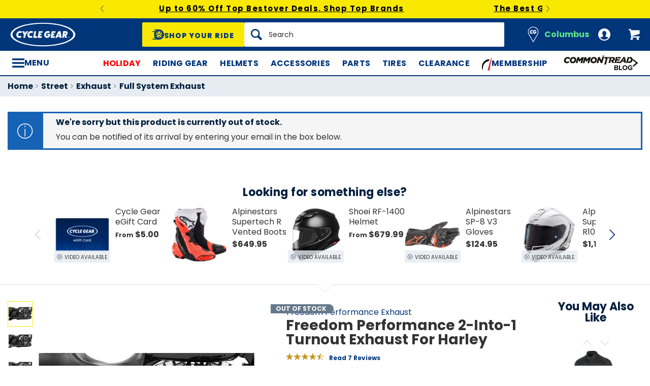

--- FILE ---
content_type: text/css
request_url: https://www.cyclegear.com/css/sites/cycle_gear/templates/product/show-3c9ee224323cb2485e9640434ded92cc.css?vsn=d
body_size: 32618
content:
@import url(https://fonts.googleapis.com/css?family=Poppins:400,500,700,800);.cse-tray{border-bottom:1px solid #e3e2e2;height:226px;margin-bottom:32px;margin-left:auto;margin-right:auto;max-width:90rem;padding-top:32px;position:relative}.cse-tray:after,.cse-tray:before{border:solid transparent;height:0;left:50%;pointer-events:none;position:absolute;top:100%;width:0}.cse-tray:before{border-color:#e3e2e2 hsla(0,2%,89%,0) hsla(0,2%,89%,0);border-width:16px;margin-left:-16px}.cse-tray:after{border-color:#fff hsla(0,0%,100%,0) hsla(0,0%,100%,0);border-width:15px;margin-left:-15px}.cse-tray__heading{margin-bottom:16px;text-align:center}.cse-tray .js-CmtoTray-scrollWrapper{gap:20px}.cse-tray:after,.cse-tray:before{content:" ";display:table;flex-basis:0;order:1}.cse-tray:after{clear:both}@media screen and (max-width:47.9375em){.cse-tray{height:212px;padding-bottom:16px;padding-top:16px}.cse-tray .js-CmtoTray-scrollWrapper{padding-left:20px;padding-right:20px}}@media print,screen and (min-width:64em){.cse-tray__tray{margin-left:auto;margin-right:auto;width:83.3333333333%}.cse-tray__tray,.cse-tray__tray:last-child:not(:first-child){clear:both;float:none}.cse-tray__heading{font-size:22px}}.reservation-panel{padding:16px}.reservation-panel__results{margin-top:30px}.reservation-panel__result+.reservation-panel__result{border-top:1px solid #d5d4d4}.reservation-panel__result:has(.store-location-result--my-store),.reservation-panel__result:has(.store-location-result--my-store)+.reservation-panel__result{border-top:none}.reservation-panel .store-location-result__cta{display:flex;flex-direction:column;gap:8px}.reservation-panel__availability-message{font-weight:700}.reservation-panel__availability-message--available{color:green}.reservation-panel__availability-message--available:before{background-image:url("data:image/svg+xml;charset=utf8,%3Csvg%20xmlns%3D%27http%3A%2F%2Fwww.w3.org%2F2000%2Fsvg%27%20viewBox%3D%270%200%2013.5%2013.3%27%3E%3Cpath%20fill%3D%27%23008000%27%20d%3D%27M5,13.3c-0.4,0-0.8-0.2-1.1-0.5L0.3,8.3C-0.2,7.7,0,6.9,0.6,6.4c0.6-0.4,1.5-0.3,2,0.3l2.4,3l5.9-9.1%20c0.4-0.6,1.3-0.8,1.9-0.4c0.7,0.4,0.9,1.2,0.4,1.8l-7,10.6C5.9,13,5.5,13.3,5,13.3L5,13.3z%27%3E%3C%2Fpath%3E%3C%2Fsvg%3E");background-position:50%;background-repeat:no-repeat;content:"";display:inline-block;height:12px;margin-right:4px;width:12px}.reservation-panel__availability-message--copy{font-weight:400;margin-bottom:16px}.reservation-panel__availability-message-phone-number{display:block}.reservation-panel__confirmation-section,.reservation-panel__pick-up-section{opacity:0;position:absolute;transition:opacity .5s;visibility:hidden}.reservation-panel__form .ui-button--submit{margin-bottom:40px;margin-top:20px;width:100%}.reservation-panel__form .ui-checkbox+label,.reservation-panel__text{font-size:16px}.reservation-panel__res-number{font-weight:700}.reservation-panel--confirmation .store-locator__form,.reservation-panel--pick-up-state .store-locator__form{display:none}.reservation-panel--confirmation .reservation-panel__confirmation-section,.reservation-panel--pick-up-state .reservation-panel__pick-up-section{opacity:1;position:relative;visibility:visible}.reservation-panel--confirmation .reservation-panel__product-card,.reservation-panel--pick-up-state .reservation-panel__product-card{display:flex}.reservation-panel--confirmation .reservation-panel__result,.reservation-panel--pick-up-state .reservation-panel__result{border:none}.reservation-panel--confirmation .store-location-result,.reservation-panel--pick-up-state .store-location-result{border-top:1px solid #d5d4d4}.reservation-panel--confirmation .store-location-result__cta,.reservation-panel--pick-up-state .store-location-result__cta{display:none}.reservation-panel--confirmation .reservation-panel__results,.reservation-panel--pick-up-state .reservation-panel__results{margin-top:0}.reservation-panel__hidden-element{display:none}.reservation-panel__product-card{border-top:1px solid #d5d4d4;display:none;gap:8px;justify-content:center;padding:20px 0}.reservation-panel__product-card-image{height:80px;width:80px}.reservation-panel__product-card-name{font-size:16px;font-weight:700}.loyalty-value-props{width:100%}@media print,screen and (min-width:48em){.loyalty-value-props{width:84.6153846154%}}@media print,screen and (min-width:64em){.loyalty-value-props{width:66.6666666667%}}@media screen and (min-width:80em){.loyalty-value-props{width:63.6363636364%}}.loyalty-value-props{margin-bottom:1em;max-width:inherit;padding-left:16px;padding-right:16px}.loyalty-value-props__ways-to-earn{font-size:13px;font-weight:700;margin-bottom:0}.loyalty-value-props__rpm,.loyalty-value-props__zillacash{align-items:center;border-radius:4px 0 0 4px;cursor:pointer;display:flex;height:48px}.loyalty-value-props svg,.loyalty-value-props__rpm-logo{height:100%;width:74px}.loyalty-value-props svg{background-color:var(--brand-color);fill:var(--brand-color-foreground);padding-left:6px;padding-right:8px}.loyalty-value-props__zillacash{border:2px solid var(--brand-color)}.loyalty-value-props__zillacash-message{color:#151211}.loyalty-value-props__zillacash-value{font-weight:700}.loyalty-value-props__zillacash-icon{background-image:url("data:image/svg+xml;charset=utf8,%3Csvg%20xmlns%3D%27http%3A%2F%2Fwww.w3.org%2F2000%2Fsvg%27%20viewBox%3D%270%200%2020%2020%27%3E%3Cpath%20fill%3D%27%23151211%27%20d%3D%27M10%200.4c-5.303%200-9.601%204.298-9.601%209.6%200%205.303%204.298%209.601%209.601%209.601%205.301%200%209.6-4.298%209.6-9.601s-4.299-9.6-9.6-9.6zM10.896%203.866c0.936%200%201.211%200.543%201.211%201.164%200%200.775-0.62%201.492-1.679%201.492-0.886%200-1.308-0.445-1.282-1.182%200-0.621%200.519-1.474%201.75-1.474zM8.498%2015.75c-0.64%200-1.107-0.389-0.66-2.094l0.733-3.025c0.127-0.484%200.148-0.678%200-0.678-0.191%200-1.022%200.334-1.512%200.664l-0.319-0.523c1.555-1.299%203.343-2.061%204.108-2.061%200.64%200%200.746%200.756%200.427%201.92l-0.84%203.18c-0.149%200.562-0.085%200.756%200.064%200.756%200.192%200%200.82-0.232%201.438-0.719l0.362%200.486c-1.513%201.512-3.162%202.094-3.801%202.094z%27%3E%3C%2Fpath%3E%3C%2Fsvg%3E");background-position:50%;background-repeat:no-repeat;content:"";display:inline-block;height:16px;margin:0 5px;width:16px}.loyalty-value-props__divider{margin:4px 0;text-align:center}.loyalty-value-props__divider-or{font-size:14px;font-weight:700;padding:0 10px;position:relative}.loyalty-value-props__divider-or:after,.loyalty-value-props__divider-or:before{background-color:#d5d4d4;content:"";height:1px;position:absolute;top:50%;transform:translateY(-50%);width:117px}.loyalty-value-props__divider-or:before{right:100%}.loyalty-value-props__divider-or:after{left:100%}.loyalty-value-props__rpm{border:2px solid #151211}.loyalty-value-props__rpm-logo{background-color:#151211;padding-left:8px;padding-right:10px}.loyalty-value-props__rpm-value{font-weight:700}.loyalty-value-props__rpm-icon{background-image:url("data:image/svg+xml;charset=utf8,%3Csvg%20xmlns%3D%27http%3A%2F%2Fwww.w3.org%2F2000%2Fsvg%27%20viewBox%3D%270%200%2010.1%2014.1%27%3E%3Cpath%20fill%3D%27%23151211%27%20d%3D%27M6.4,7l-6-5.2c-0.5-0.4-0.5-1.1,0-1.5s1.3-0.4,1.9,0l7.4,6c0.5,0.4,0.5,1.1,0,1.5l-7.4,6c-0.5,0.4-1.3,0.4-1.9,0c-0.5-0.4-0.5-1.1,0-1.5L6.4,7z%27%3E%3C%2Fpath%3E%3C%2Fsvg%3E");background-position:50%;background-repeat:no-repeat;content:"";display:inline-block;height:16px;margin-left:auto;margin-right:8px;width:16px}.loyalty-value-props__rpm-message-upgrade-now{font-weight:700}.loyalty-value-props__rpm-message,.loyalty-value-props__zillacash-message{line-height:20px;margin-left:10px}.loyalty-value-props__rpm-info-for-modal{display:none}@media print,screen and (min-width:48em){.product-show-summary--clean-gallery .loyalty-value-props{max-width:420px}}@media print,screen and (min-width:64em){.product-show-summary--clean-gallery .loyalty-value-props{max-width:100%;width:100%}}@media screen and (min-width:80em){.product-show-summary--clean-gallery .loyalty-value-props__rpm-message-upgrade-now{display:block}}@media print,screen and (min-width:48em){.loyalty-value-props{padding-left:10px;padding-right:0}}.product-show__vehicle-info__box{background:#fff;border:2px solid #ccc;color:#333;cursor:pointer;padding:10px;position:relative;text-align:left}.product-show__vehicle-info__container{display:inline-block;padding:10px;position:relative;width:100%}.product-show__vehicle-info__title{font-size:100%;font-weight:400;line-height:1.4;margin-bottom:0;padding-right:15px}.product-show__vehicle-info__disclaimer{font-size:85%;font-style:italic;margin-bottom:0}.product-show__vehicle-info .accordion__label:after{height:100%;position:absolute;right:10px;top:16px}.product-show__vehicle-info .accordion__item--open .accordion__label:after{background-image:url("data:image/svg+xml;charset=utf8,%3Csvg%20xmlns%3D%27http%3A%2F%2Fwww.w3.org%2F2000%2Fsvg%27%20viewBox%3D%270%200%2012%202%27%3E%3Cpath%20fill%3D%27%23151211%27%20d%3D%27M12,1c0,0.6,0,1-0.6,1H0.6C0,2,0,1.6,0,1s0-1,0.6-1h10.8C12,0,12,0.4,12,1z%27%3E%3C%2Fpath%3E%3C%2Fsvg%3E");background-position:50%;background-position:top;background-repeat:no-repeat;content:"";width:14px}.product-show__vehicle-info .accordion__item--closed .accordion__label:after{background-image:url("data:image/svg+xml;charset=utf8,%3Csvg%20xmlns%3D%27http%3A%2F%2Fwww.w3.org%2F2000%2Fsvg%27%20viewBox%3D%270%200%2016%2016%27%3E%3Cpath%20fill%3D%27%23151211%27%20d%3D%27M16,8c0,0.7-0.1,1.3-0.8,1.3H9.3v5.9C9.3,15.9,8.7,16,8,16s-1.3-0.1-1.3-0.8V9.3H0.8C0.1,9.3,0,8.7,0,8s0.1-1.3,0.8-1.3h5.9%20V0.8C6.7,0.1,7.3,0,8,0s1.3,0.1,1.3,0.8v5.9h5.9C15.9,6.7,16,7.3,16,8z%27%3E%3C%2Fpath%3E%3C%2Fsvg%3E");background-position:50%;background-position:top;background-repeat:no-repeat;content:"";width:14px}.product-show__vehicle-info__tires{display:flex;flex-direction:row;justify-content:space-between;padding-top:5px}.product-show__vehicle-info__tire{flex:1}.product-show__vehicle-info__tire a{text-decoration:underline}@media screen and (max-width:47.9375em){.product-show__vehicle-info__tires{flex-direction:column;row-gap:8px}.product-show__vehicle-info__container{padding:10px 5px}}.product-add-confirm-panel{padding:16px}.product-add-confirm-panel__heading{border-bottom:1px solid #d5d4d4;color:green;display:block;font-size:20px;line-height:24px;margin-bottom:16px;padding-bottom:8px}.product-add-confirm-panel__actions{display:flex;flex-direction:column;gap:24px;margin:auto;width:230px}.store-locator__form-input-field{margin-bottom:0}.store-locator__form-input-label{border-bottom:1px solid #d5d4d4;display:block;font-size:20px;font-weight:700;margin-bottom:16px;padding-bottom:8px;text-align:center}.store-location-result{display:grid;gap:10px;grid-template-areas:"name name" "address distance" "contact cta";padding:16px 24px}@media screen and (max-width:63.9375em){.store-location-result{grid-template-areas:"name name" "address distance" "contact contact" "cta cta";padding:16px}}.reservation-panel .store-location-result{grid-template-areas:"name name" "address distance" "contact contact" "hours hours" "cta cta";padding:16px}.reservation-panel .store-location-result__cta{text-align:left}.reservation-panel .store-location-result__cta .ui-button{width:100%}.reservation-panel .store-location-result__hours{display:block}.reservation-panel .store-location-result__hours-table td{white-space:nowrap;width:100%}.reservation-panel .store-location-result__contact-sms{display:none}.store-location-result+.store-location-result{border-top:1px solid #d5d4d4}.store-location-result--my-store{border:1px solid #d5d4d4}.store-location-result--my-store+.store-location-result{border-top:none}.store-location-result .ui-link{font-size:inherit;font-weight:700}.store-location-result__name{grid-area:name}.store-location-result__star{background-color:var(--brand-color);content:"";display:inline-block;height:15px;margin-right:8px;mask-image:url("data:image/svg+xml;charset=utf8,%3Csvg%20xmlns%3D%27http%3A%2F%2Fwww.w3.org%2F2000%2Fsvg%27%20viewBox%3D%270%200%2018%2018%27%3E%3Cpath%20fill%3D%27var(--brand-color)%27%20d%3D%27M9,0l2.4,6.9H18l-5.4,4l1.9,7.1L9,13.8L3.4,18l1.9-7.1L0,6.9h6.6C6.6,6.9,9,0,9,0z%27%3E%3C%2Fpath%3E%3C%2Fsvg%3E");mask-position:center;mask-repeat:no-repeat;vertical-align:-2px;width:15px}.store-location-result__address{grid-area:address}.store-location-result__cta,.store-location-result__distance{text-align:right}.store-location-result__contact{grid-area:contact}.store-location-result__hours{display:none;grid-area:hours}.store-location-result__hours-title{font-weight:700}.store-location-result__hours-title:after{background-image:url("data:image/svg+xml;charset=utf8,%3Csvg%20xmlns%3D%27http%3A%2F%2Fwww.w3.org%2F2000%2Fsvg%27%20viewBox%3D%270%200%2014.1%2010.1%27%3E%3Cpath%20fill%3D%27%23151211%27%20d%3D%27M7.1,6.4l5.2-6c0.4-0.5,1.1-0.5,1.5,0s0.4,1.3,0,1.9l-6,7.4c-0.4,0.5-1.1,0.5-1.5,0l-6-7.4c-0.4-0.5-0.4-1.3,0-1.9c0.4-0.5,1.1-0.5,1.5,0L7.1,6.4z%27%3E%3C%2Fpath%3E%3C%2Fsvg%3E");background-position:50%;background-repeat:no-repeat;content:"";display:inline-block;height:10px;width:10px}.store-location-result__hours-title[data-click-toggled]{margin-bottom:4px}.store-location-result__hours-title[data-click-toggled]:after{transform:rotate(180deg)}.store-location-result__hours-table td{border-bottom:1px solid #e3e2e2;padding:6px 0}.store-location-result__hours-table td:first-of-type{padding-right:16px}.store-location-result__cta{grid-area:cta}@media screen and (max-width:63.9375em){.store-location-result__cta{text-align:center}}/*! normalize-scss | MIT/GPLv2 License | bit.ly/normalize-scss */abbr,abbr[title]{border-bottom:1px dotted #151211}.close-button:focus,.close-button:hover,code,kbd{color:#151211}.reveal-overlay{background-color:rgba(21,18,17,.45)}.button.alert,.button.alert:focus,.button.alert:hover,.button.disabled.alert,.button.disabled.alert:focus,.button.disabled.alert:hover,.button.disabled.primary,.button.disabled.primary:focus,.button.disabled.primary:hover,.button.disabled.secondary,.button.disabled.secondary:focus,.button.disabled.secondary:hover,.button.disabled.success,.button.disabled.success:focus,.button.disabled.success:hover,.button.disabled.warning,.button.disabled.warning:focus,.button.disabled.warning:hover,.button.primary,.button.primary:focus,.button.primary:hover,.button.secondary,.button.secondary:focus,.button.secondary:hover,.button.success,.button.success:focus,.button.success:hover,.button.warning,.button.warning:focus,.button.warning:hover,.button[disabled].alert,.button[disabled].alert:focus,.button[disabled].alert:hover,.button[disabled].primary,.button[disabled].primary:focus,.button[disabled].primary:hover,.button[disabled].secondary,.button[disabled].secondary:focus,.button[disabled].secondary:hover,.button[disabled].success,.button[disabled].success:focus,.button[disabled].success:hover,.button[disabled].warning,.button[disabled].warning:focus,.button[disabled].warning:hover,.help-text,.input-group-label,[type=color],[type=date],[type=datetime-local],[type=datetime],[type=email],[type=month],[type=number],[type=password],[type=search],[type=tel],[type=text],[type=time],[type=url],[type=week],label,select,textarea{color:#151211}@font-face{font-display:swap;font-family:PoppinsBold;font-weight:400;src:url(/fonts/poppins/poppins-extrabold-oblique-613d05fdd4da294c041ffac04802b86b.woff2?vsn=d) format("woff2")}@font-face{font-display:swap;font-family:PoppinsSTD;font-weight:400;src:url(/fonts/poppins/poppins-std-25b0e113ca7cce3770d542736db26368.woff2?vsn=d) format("woff2")}.field-pair--small fieldset,.field-pair--small input,.field-pair--small select,.field-pair--small textarea{width:50%}@media print,screen and (min-width:48em){.field-pair{display:table;margin-bottom:16px;width:100%}.field-pair__input,.field-pair__label{display:table-cell;vertical-align:middle}.field-pair__label{padding-right:20px;text-align:right;width:30%}.field-pair--required>.field-pair__label:after{content:"*"}.field-pair__input{width:70%}.field-pair__instructions{display:table-footer-group}.field-pair__instructions:before{content:"";display:table-cell}.field-pair--stacked{display:block;margin-bottom:0}.field-pair--stacked .field-pair__input,.field-pair--stacked .field-pair__label{display:inline;vertical-align:baseline;width:auto}.field-pair__input fieldset,.field-pair__input input,.field-pair__input select,.field-pair__input textarea{margin-bottom:0}.field-pair__input .field-pair__checkbox_input+label,.field-pair__input input[type=radio]+label{padding-bottom:0}.form--section-split .field-pair__label{width:40%}.form--section-split .field-pair__input{width:60%}.form--section-split.small .field-pair__input{width:30%}}select{background-image:url('data:image/svg+xml;utf8, <svg xmlns="http://www.w3.org/2000/svg" version="1.1" height="10" width="11" viewBox="0 0 10 11"> <line x1="0" y1="4" x2="6" y2="10" style="stroke: rgb%2851,51,51%29;stroke-width:1" /> <line x1="6" y1="10" x2="11" y2="4" style="stroke: rgb%2851,51,51%29;stroke-width:1" /> </svg>');background-size:19.8px 10.8px;font-size:12px;font-weight:700;outline:none}.toggle-input-highlight{background-color:#e6ecf1;margin-bottom:15px}.toggle-input-highlight input[type=checkbox]+label,.toggle-input-highlight input[type=radio]+label{border-radius:2px;font-size:12px;padding:12px 14px 12px 40px}@media screen and (max-width:47.9375em){.field-pair--checkbox{margin-bottom:10px}.field-pair--checkbox fieldset{display:inline-block;margin-left:10px}}.field-pair--checkbox-optional input+label:after{color:#999;content:"(Optional)"}.password-toggle .field-pair__input{position:relative}.password-toggle .field-pair__input .button.password-toggle{bottom:3px;color:#333;font-size:12px;height:31px;line-height:31px;margin:0;padding-bottom:0;padding-top:0;position:absolute;right:3px;user-select:none;width:55px}@media screen and (max-width:47.9375em){.password-toggle .field-pair__input{display:block}}.password-toggle.field-pair--stacked .field-pair__input{display:block}.form-submit-button{background-color:#001f3f;color:#fff;font-weight:700;width:100%}@media print,screen and (min-width:48em){.form-submit-button{width:200px}}.form-submit-button:focus,.form-submit-button:hover{background-color:#000f1f;color:#eee}.field-pair--invalid span{color:#ec212e;font-weight:700}.field-pair--invalid input:not(:focus),.field-pair--invalid select:not(:focus){background-color:#f3f3f3;border-color:#ec212e}.field-pair--invalid input:not(:focus),.field-pair--invalid label[for]:not(:focus),.field-pair--invalid select:not(:focus){color:#ec212e}.field-pair--invalid select:not(:focus){background-image:url('data:image/svg+xml;utf8, <svg xmlns="http://www.w3.org/2000/svg" version="1.1" height="10" width="11" viewBox="0 0 10 11"> <line x1="0" y1="4" x2="6" y2="10" style="stroke: rgb%28263,33,46%29;stroke-width:1" /> <line x1="6" y1="10" x2="11" y2="4" style="stroke: rgb%28263,33,46%29;stroke-width:1" /> </svg>');background-size:19.8px 10.8px}.field-pair__error{white-space:nowrap}.field-pair--invalid.field-pair--stacked fieldset,.field-pair--invalid.field-pair--stacked input,.field-pair--invalid.field-pair--stacked select,.field-pair--invalid.field-pair--stacked textarea{margin-bottom:0}.field-pair--invalid.field-pair--stacked .field-pair__error{display:block;padding:5px 0 16px}.field-pair.field-pair--invalid:not(.field-pair--stacked){position:relative}@media screen and (max-width:47.9375em){.field-pair.field-pair--invalid:not(.field-pair--stacked) fieldset,.field-pair.field-pair--invalid:not(.field-pair--stacked) input,.field-pair.field-pair--invalid:not(.field-pair--stacked) select,.field-pair.field-pair--invalid:not(.field-pair--stacked) textarea{margin-bottom:0}.field-pair.field-pair--invalid:not(.field-pair--stacked) .field-pair__error{display:block;padding:5px 0 16px}}@media screen and (min-width:48em)and (max-width:63.9375em){.field-pair.field-pair--invalid:not(.field-pair--stacked){padding-bottom:30px}.field-pair.field-pair--invalid:not(.field-pair--stacked) .field-pair__error{bottom:0;left:30%;position:absolute}}@media print,screen and (min-width:64em){.field-pair.field-pair--invalid:not(.field-pair--stacked) .field-pair__error{left:100%;line-height:37px;padding-left:20px;position:absolute}.field-pair.field-pair--invalid:not(.field-pair--stacked) .field-pair--small .field-pair__error{left:65%}}.link{display:inline-block}.button.busy,.button.busy+label,a.busy,a.busy+label,input.busy,input.busy+label,select.busy,select.busy+label{background-image:url(/images/sites/cycle_gear/support/input/busy_input_bg-51c7e09003847cba36b81951e387470f.gif?vsn=d)!important}.dark.button.busy{color:#001f3f}.highlight.button.busy{color:#02367b}select.busy{background-repeat:repeat;background-size:initial!important}select[disabled]{background-color:#eee;background-image:url('data:image/svg+xml;utf8, <svg xmlns="http://www.w3.org/2000/svg" version="1.1" height="10" width="11" viewBox="0 0 10 11"> <line x1="0" y1="4" x2="6" y2="10" style="stroke: rgb%28204,204,204%29;stroke-width:1" /> <line x1="6" y1="10" x2="11" y2="4" style="stroke: rgb%28204,204,204%29;stroke-width:1" /> </svg>');background-size:19.8px 10.8px;border-color:#eee;color:#ccc}.textarea-customer-service-message{height:175px}.admin-toolbar{background:#ddd;border:1px solid #444;border-radius:0 2px 2px 0;box-shadow:0 2px 3px rgba(0,0,0,.2);font-size:14px;font-weight:700;left:0;position:fixed;text-align:center;top:245px;transform:rotate(90deg);transform-origin:left 40px;z-index:1000}.admin-toolbar__toggle{left:0;opacity:0;pointer-events:none;position:fixed}.admin-toolbar:focus-within,.admin-toolbar__toggle:checked+.admin-toolbar{transform:none}.admin-toolbar__header{background:#444;color:#fff;display:block;height:40px;text-transform:uppercase}.admin-toolbar__header,.admin-toolbar__links{padding:10px 20px}.admin-toolbar__link{color:#000;display:block;margin:3px 0;padding:2px 0}.admin-toolbar[aria-busy] .admin-toolbar__links{animation:ui-block-busy-state .3s linear infinite;background-image:repeating-linear-gradient(135deg,#fff,#fff 10px,#f1f1f1 0,#f1f1f1 20px)!important;background-repeat:repeat!important;background-size:28px 28px!important;pointer-events:none}.admin-toolbar[aria-busy] .admin-toolbar__links[disabled]{cursor:progress;pointer-events:all}@keyframes ui-block-busy-state{0%{background-position:0}to{background-position:28px}}@media screen and (max-width:47.9375em){.admin-toolbar{display:none}}.option-type{width:100%}.option-type .option-type__swatches:has(.option-type__thumbnail){display:grid;gap:5px;grid-template-columns:repeat(auto-fit,50px)}.option-type__thumbnail{cursor:pointer}.option-type__thumbnail-image{background-size:contain;border:2px solid #d5d4d4;height:50px;position:relative;width:50px}.option-type__thumbnail[aria-selected] .option-type__thumbnail-image{border-color:var(--brand-color)}.option-type__radio.out_of_stock+.option-type__thumbnail>.option-type__thumbnail-image:before,.option-type__radio.unavailable+.option-type__thumbnail>.option-type__thumbnail-image:before{background:linear-gradient(to top right,hsla(0,0%,55%,.5) calc(50% - 1px),#999,hsla(0,0%,55%,.5) calc(50% + 1px));bottom:0;content:"";display:block;left:0;position:absolute;right:0;top:0}.option-type__button-option-selector{display:grid;gap:5px;grid-template-columns:repeat(auto-fit,minmax(calc(25% - 15px),1fr));margin-bottom:8px}.option-type__size-option[aria-selected]{border-color:var(--brand-color)}.option-type__size-option.out_of_stock,.option-type__size-option.unavailable{background:linear-gradient(to top right,#ddd calc(50% - 1px),#999,#ddd calc(50% + 1px));color:#999}.option-type__size-option{background:#fff;border:2px solid #ccc;color:#333;cursor:pointer;display:inline-block;padding:5px 0;text-align:center}.enhanced-description h2{font-family:var(--brand-font-heading);font-size:48px}.product-details__details-long:has(.enhanced-description){width:100%!important}.enhanced-description img.full-width{margin-bottom:20px;margin-top:20px;width:100%}.enhanced-description img.float-left{float:left;margin-bottom:20px;margin-right:40px;width:510px}.enhanced-description img.float-right{float:right;margin-bottom:20px;margin-left:40px;width:510px}.enhanced-description .stack-col{clear:both;padding-top:40px}.enhanced-description .stack-col img.offset{height:492px;margin-bottom:20px}.enhanced-description .stack-col img.float-right-offset{float:right;height:492px}.enhanced-description .text-full-width{font-size:18px;font-weight:700;padding-bottom:8px;padding-top:28px}.enhanced-description .stack-row{display:flex;flex-direction:row;margin-bottom:20px}@media screen and (max-width:63.9375em){.enhanced-description div.five-up,.enhanced-description div.four-up,.enhanced-description div.three-up,.enhanced-description div.two-up{flex-direction:column;margin-bottom:20px}.enhanced-description h2{font-size:28px}.enhanced-description img.float-right{float:none!important;margin-bottom:20px;margin-left:0;width:100%}.enhanced-description img.float-left{float:none!important;margin-bottom:20px;margin-right:0;width:100%}.enhanced-description img.full-width{margin-top:0}.enhanced-description .text-full-width{padding:0}.enhanced-description .stack-col{padding-top:20px}.enhanced-description .stack-col img.offset{height:auto;width:100%}.enhanced-description .stack-col img.float-right-offset{float:none!important;height:auto;width:100%}}@media print,screen and (min-width:64em){.enhanced-description div.five-up,.enhanced-description div.four-up,.enhanced-description div.three-up,.enhanced-description div.two-up{display:flex;flex-direction:row;gap:20px;margin-bottom:20px}}.product-show-summary-supersession__alert-header{font-size:16px;font-weight:700}@media screen and (max-width:47.9375em){.product-show-summary-supersession__alert-header--hidden-on-mobile{display:none}}.product-show-summary-supersession__alert-message{padding-right:10px}@media screen and (max-width:47.9375em){.product-show-summary-supersession__alert-message--hidden-on-mobile{display:none}}.product-show-summary-supersession__image{float:left;margin-right:10px;width:100px}.product-show-summary-supersession__label,.product-show-summary-supersession__label-mobile{font-size:14px}.product-show-summary-supersession__label{display:block}.product-show-summary-supersession__label-mobile{display:none}.product-show-summary-supersession__name{font-family:var(--brand-font-heading);font-size:22px;font-weight:700;line-height:1}.product-show-summary-supersession__link-mobile{display:none}.product-show-summary-supersession__replacement--product-container{align-items:flex-start;display:flex}@media screen and (max-width:47.9375em){.product-show-summary-supersession__link-mobile{display:block}.product-show-summary-supersession__label{display:none}.product-show-summary-supersession__label-mobile{display:block}.product-show-summary-supersession__button-desktop{display:none}.product-show-summary-supersession__suggestion{margin-left:0}.product-show-summary-supersession__name{font-size:20px;padding:10px 0}.product-show-summary-supersession--product .product-show-summary-supersession__link .ui-button{margin-top:12px;width:100%}}@media print,screen and (min-width:48em){.product-show-summary-supersession__suggestion{border-left:1px solid #e3e2e2}.product-show-summary-supersession__replacement{padding-left:5px}.product-show-summary-supersession__name{padding:5px 0}.product-show-summary-supersession__alert,.product-show-summary-supersession__suggestion{float:left;padding-left:1rem;padding-right:1rem;width:100%}}@media print,screen and (min-width:48em)and (min-width:48em){.product-show-summary-supersession__alert,.product-show-summary-supersession__suggestion{padding-left:.625rem;padding-right:.625rem}}@media print,screen and (min-width:48em){.product-show-summary-supersession__alert:last-child:not(:first-child),.product-show-summary-supersession__suggestion:last-child:not(:first-child){float:right}.product-show-summary-supersession__alert{padding-left:0;width:calc(41.66667% - 72px)}.product-show-summary-supersession__suggestion{width:calc(58.33333% + 72px)}}@media print,screen and (min-width:64em){.product-show-summary-supersession__alert{width:calc(50% - 72px)}.product-show-summary-supersession__suggestion{width:calc(50% + 72px)}}@media screen and (min-width:80em){.product-show-summary-supersession__alert{width:calc(45.45455% - 72px)}.product-show-summary-supersession__suggestion{width:calc(54.54545% + 72px)}}@media screen and (min-width:90em){.product-show-summary-supersession__alert{width:calc(40.90909% - 72px)}.product-show-summary-supersession__suggestion{width:calc(59.09091% + 72px)}}.sku-selector__pricing .product-show-details-pricing__pricing-container{padding-left:0}.line-item-edit__pricing-container,.product-show-details-pricing__pricing-container{align-items:center;display:flex;flex-wrap:wrap;margin-top:6px;padding-left:16px}.line-item-edit__pricing-container-price-and-tooltips,.product-show-details-pricing__pricing-container-price-and-tooltips{align-items:center;display:flex;margin-right:24px}.line-item-edit__price,.product-show-details-pricing__price{font-size:32px;white-space:nowrap}.line-item-edit__price.mny__rng,.product-show-details-pricing__price.mny__rng{font-size:24px}.line-item-edit__price-was,.product-show-details-pricing__price-was{margin-right:10px}.line-item-edit__price-discount,.line-item-edit__price-was,.product-show-details-pricing__price-discount,.product-show-details-pricing__price-was{line-height:20px}.line-item-edit__price-was,.product-show-details-pricing__price-was{color:#c7c7c6;text-decoration:line-through}.line-item-edit__price-discount-percentage:before,.product-show-details-pricing__price-discount-percentage:before{content:"("}.line-item-edit__price-discount-percentage:after,.product-show-details-pricing__price-discount-percentage:after{content:")"}.line-item-edit__tooltip,.product-show-details-pricing__tooltip{align-self:flex-start}@media screen and (max-width:47.9375em){.line-item-edit__price,.product-show-details-pricing__price{font-size:24px}.line-item-edit__price-discount,.line-item-edit__price-was,.product-show-details-pricing__price-discount,.product-show-details-pricing__price-was{font-size:14px;line-height:16px}.line-item-edit__tooltip,.product-show-details-pricing__tooltip{display:none!important}}@media print,screen and (min-width:48em){.line-item-edit__price-retail,.product-show-details-pricing__price-retail{font-size:32px}.line-item-edit__price-discount,.line-item-edit__price-was,.product-show-details-pricing__price-discount,.product-show-details-pricing__price-was{font-size:16px}.line-item-edit__price-retail,.line-item-edit__price-was,.product-show-details-pricing__price-retail,.product-show-details-pricing__price-was{margin-right:24px}.line-item-edit__pricing-container,.product-show-details-pricing__pricing-container{padding-left:10px}}.redline-place-predictions{background-color:#fff;border-radius:2px;border-top:1px solid #d9d9d9;box-shadow:0 2px 6px rgba(0,0,0,.3);box-sizing:border-box;display:none;font-family:Arial,sans-serif;overflow:hidden;position:absolute!important;z-index:1001}.redline-place-predictions:after{background-image:url(https://maps.gstatic.com/mapfiles/api-3/images/powered-by-google-on-white3.png);background-position:100%;background-repeat:no-repeat;background-size:120px 14px;box-sizing:border-box;content:"";display:block;height:18px;padding:1px 1px 1px 0;text-align:right}.redline-place-predictions__item{border-top:1px solid #e6e6e6;color:#515151;cursor:default;font-size:11px;line-height:30px;overflow:hidden;padding:0 4px;text-align:left;text-overflow:ellipsis;white-space:nowrap}.redline-place-predictions__item:hover{background-color:#fafafa}.redline-place-predictions__item--selected{background-color:#ebf2fe}.redline-place-predictions__query{color:#000;font-size:13px;padding-right:3px}.redline-place-predictions__match{font-weight:700}.redline-place-predictions__icon{background-image:url("data:image/svg+xml;charset=utf8,%3Csvg%20xmlns%3D%27http%3A%2F%2Fwww.w3.org%2F2000%2Fsvg%27%20viewBox%3D%270%200%2020%2024%27%3E%3Cpath%20fill%3D%27%238f8e8d%27%20d%3D%27M15.2117333,16.1575781%20C18.1737333,16.8786094%2020,18.2008594%2020,19.78125%20C20,22.5216563%2014.8476444,24%2010,24%20C5.15235556,24%200,22.5216563%200,19.78125%20C0,18.2019844%201.82373333,16.8804375%204.78213333,16.1590313%20L4.78213333,16.1590313%20L8.1445333,21.6942656%20C9.0092889,23.1170625%2010.9858667,23.12175%2011.8548,21.6929063%20L11.8548,21.6929063%20Z%20M10,0%20C14.0436,0%2017.3333333,3.46964062%2017.3333333,7.734375%20C17.3333333,9.34251562%2016.8672,10.888125%2015.9843556,12.2044219%20L15.9843556,12.2044219%20L10.5612,21.1212187%20C10.2997778,21.552375%209.7007556,21.5532187%209.4388,21.1212187%20L9.4388,21.1212187%20L4.03906667,12.2346562%20C3.1368,10.855875%202.66666667,9.38446875%202.66666667,7.734375%20C2.66666667,3.39703125%206.00155556,0%2010,0%20Z%20M10,4.21875%20C8.1620889,4.21875%206.66666667,5.79595312%206.66666667,7.734375%20C6.66666667,9.67279687%208.1620889,11.25%2010,11.25%20C11.8379111,11.25%2013.3333333,9.67279687%2013.3333333,7.734375%20C13.3333333,5.79595312%2011.8379111,4.21875%2010,4.21875%20Z%27%3E%3C%2Fpath%3E%3C%2Fsvg%3E");background-position:50%;background-repeat:no-repeat;content:"";display:inline-block;height:16px;vertical-align:-3px;width:16px}.helmet-dimensions{border:1px solid #ccc;border-radius:2px;font-size:12px;font-weight:700;padding:10px;text-align:center;width:204px}.helmet-dimensions__image{display:block;height:63px;margin:auto;width:80px}.helmet-dimensions__dimension{border-bottom:1px solid #ccc;padding:5px}.helmet-dimensions__button{font-size:12px;margin:10px 0 0}@media screen and (max-width:47.9375em){.helmet-dimensions{width:130px}.helmet-dimensions__image{height:79px;width:100px}}.hover-zoom{position:relative}.hover-zoom__image-wrapper{cursor:zoom-in;overflow:hidden}.hover-zoom__preview-window{background:#001f3f;border:1px solid #fff;display:none;margin-left:-25%;margin-top:-25%;opacity:.6;padding-left:50%;padding-top:50%;pointer-events:none;position:absolute}.hover-zoom__close{background-color:#fff;border-radius:50%;display:none;height:42px;position:absolute;right:20px;top:20px;width:42px}.hover-zoom__close:after{background-image:url("data:image/svg+xml;charset=utf8,%3Csvg%20xmlns%3D%27http%3A%2F%2Fwww.w3.org%2F2000%2Fsvg%27%20viewBox%3D%270%200%20416%20416%27%3E%3Cpath%20fill%3D%27%23000000%27%20d%3D%27M230.6,208L411.3,27.3c6.2-6.2,6.2-16.4,0-22.6c-6.2-6.2-16.4-6.2-22.6,0L208,185.4L27.3,4.7c-6.2-6.2-16.4-6.2-22.6,0%20c-6.2,6.2-6.2,16.4,0,22.6L185.4,208L4.7,388.7c-6.2,6.2-6.2,16.4,0,22.6c3.1,3.1,7.2,4.7,11.3,4.7c4.1,0,8.2-1.6,11.3-4.7%20L208,230.6l180.7,180.7c3.1,3.1,7.2,4.7,11.3,4.7c4.1,0,8.2-1.6,11.3-4.7c6.2-6.2,6.2-16.4,0-22.6L230.6,208L230.6,208z%27%3E%3C%2Fpath%3E%3C%2Fsvg%3E");background-position:50%;background-repeat:no-repeat;content:"";display:block;height:42px;margin:auto;width:16px}.hover-zoom--zooming .hover-zoom__image-wrapper:hover{cursor:move;cursor:grab}.hover-zoom--zooming .hover-zoom__image-wrapper:active{cursor:grabbing}.hover-zoom--done-zooming-in:not(.hover-zoom--done-zooming-out) .hover-zoom__preview-window,.hover-zoom--zooming .hover-zoom__preview-window,.hover-zoom__image-wrapper:not(:hover)~.hover-zoom__preview-window{display:none!important}.hover-zoom--done-zooming-in .hover-zoom__close{display:block}.hover-zoom--no-product-images .hover-zoom__image-wrapper{pointer-events:none}.hover-zoom--no-product-images .hover-zoom__full-screen-launch{display:none}@media screen and (max-width:63.9375em){.hover-zoom__full-screen-launch:after{background-image:url("data:image/svg+xml;charset=utf8,%3Csvg%20xmlns%3D%27http%3A%2F%2Fwww.w3.org%2F2000%2Fsvg%27%20viewBox%3D%270%200%20608%20640%27%3E%3Cpath%20fill%3D%27%2302367b%27%20d%3D%27M603.8,613.2L413.6,405.7C456.5,360.9,480,302.2,480,240c0-64.1-25-124.4-70.3-169.7S304.1,0,240,0S115.6,25,70.3,70.3%20S0,175.9,0,240s25,124.4,70.3,169.7S175.9,480,240,480c55.2,0,107.6-18.5,150-52.7l190.2,207.5c3.2,3.4,7.5,5.2,11.8,5.2%20c3.9,0,7.7-1.4,10.8-4.2C609.3,629.8,609.8,619.7,603.8,613.2L603.8,613.2z%20M32,240c0-114.7,93.3-208,208-208s208,93.3,208,208%20s-93.3,208-208,208S32,354.7,32,240z%27%3E%3C%2Fpath%3E%3Cpath%20fill%3D%27%2302367b%27%20d%3D%27M368,224H256V112c0-8.8-7.2-16-16-16s-16,7.2-16,16v112H112c-8.8,0-16,7.2-16,16s7.2,16,16,16h112v112c0,8.8,7.2,16,16,16%20s16-7.2,16-16V256h112c8.8,0,16-7.2,16-16S376.8,224,368,224z%27%3E%3C%2Fpath%3E%3C%2Fsvg%3E");background-position:50%;background-repeat:no-repeat;bottom:10px;content:"";display:block;height:24px;position:absolute;right:10px;width:24px}.hover-zoom__full-screen-launch-text{display:none}}@media print,screen and (min-width:64em){.hover-zoom__full-screen-launch{display:block;float:right;font-size:13px;font-weight:400;padding:5px;text-transform:uppercase}.hover-zoom__full-screen-launch,.hover-zoom__full-screen-launch:active,.hover-zoom__full-screen-launch:focus,.hover-zoom__full-screen-launch:hover,.hover-zoom__full-screen-launch:link,.hover-zoom__full-screen-launch:visited{color:#02367b}.hover-zoom__full-screen-launch:before{background-image:url("data:image/svg+xml;charset=utf8,%3Csvg%20xmlns%3D%27http%3A%2F%2Fwww.w3.org%2F2000%2Fsvg%27%20viewBox%3D%270%200%20640%20640%27%3E%3Cpath%20fill%3D%27%2302367b%27%20d%3D%27M251.3,228.7L54.6,32H176c8.8,0,16-7.2,16-16s-7.2-16-16-16H16C7.2,0,0,7.2,0,16v160c0,8.8,7.2,16,16,16s16-7.2,16-16V54.6%20l196.7,196.7c3.1,3.1,7.2,4.7,11.3,4.7s8.2-1.6,11.3-4.7C257.6,245.1,257.6,234.9,251.3,228.7L251.3,228.7z%27%3E%3C%2Fpath%3E%3Cpath%20fill%3D%27%2302367b%27%20d%3D%27M624,0H464c-8.8,0-16,7.2-16,16s7.2,16,16,16h121.4L388.7,228.7c-6.2,6.2-6.2,16.4,0,22.6c3.1,3.1,7.2,4.7,11.3,4.7%20c4.1,0,8.2-1.6,11.3-4.7L608,54.6V176c0,8.8,7.2,16,16,16s16-7.2,16-16V16C640,7.2,632.8,0,624,0z%27%3E%3C%2Fpath%3E%3Cpath%20fill%3D%27%2302367b%27%20d%3D%27M251.3,388.7c-6.2-6.2-16.4-6.2-22.6,0L32,585.4V464c0-8.8-7.2-16-16-16s-16,7.2-16,16v160c0,8.8,7.2,16,16,16h160%20c8.8,0,16-7.2,16-16s-7.2-16-16-16H54.6l196.7-196.7C257.6,405.1,257.6,394.9,251.3,388.7L251.3,388.7z%27%3E%3C%2Fpath%3E%3Cpath%20fill%3D%27%2302367b%27%20d%3D%27M624,448c-8.8,0-16,7.2-16,16v121.4L411.3,388.7c-6.2-6.2-16.4-6.2-22.6,0c-6.2,6.2-6.2,16.4,0,22.6L585.4,608H464%20c-8.8,0-16,7.2-16,16s7.2,16,16,16h160c8.8,0,16-7.2,16-16V464C640,455.2,632.8,448,624,448z%27%3E%3C%2Fpath%3E%3C%2Fsvg%3E");background-position:50%;background-repeat:no-repeat;content:"";display:inline-block;height:14px;margin-right:5px;position:relative;top:2px;width:14px}}.product-show-images__wrapper{position:relative}.product-show-images__thumbnail{float:left}.product-show-images__image-wrapper{overflow:hidden;padding-top:100%;position:relative}.product-show-images__image{height:auto;width:100%}.product-show-images__video-button{display:none}.product-show-images__video-wrapper{opacity:0;transition:opacity .2s ease-in;visibility:hidden}.product-show-images__video{height:100%;position:absolute;top:0;width:100%}.product-show-images__video-close-button{cursor:pointer;height:42px;position:absolute;right:0;text-indent:-9999px;top:16px;width:42px;z-index:1}.product-show-images__video-close-button:after{background-image:url("data:image/svg+xml;charset=utf8,%3Csvg%20xmlns%3D%27http%3A%2F%2Fwww.w3.org%2F2000%2Fsvg%27%20viewBox%3D%270%200%20416%20416%27%3E%3Cpath%20fill%3D%27%23000000%27%20d%3D%27M230.6,208L411.3,27.3c6.2-6.2,6.2-16.4,0-22.6c-6.2-6.2-16.4-6.2-22.6,0L208,185.4L27.3,4.7c-6.2-6.2-16.4-6.2-22.6,0%20c-6.2,6.2-6.2,16.4,0,22.6L185.4,208L4.7,388.7c-6.2,6.2-6.2,16.4,0,22.6c3.1,3.1,7.2,4.7,11.3,4.7c4.1,0,8.2-1.6,11.3-4.7%20L208,230.6l180.7,180.7c3.1,3.1,7.2,4.7,11.3,4.7c4.1,0,8.2-1.6,11.3-4.7c6.2-6.2,6.2-16.4,0-22.6L230.6,208L230.6,208z%27%3E%3C%2Fpath%3E%3C%2Fsvg%3E");background-position:50%;background-repeat:no-repeat;content:"";height:38px;position:absolute;right:12px;top:0;width:14px}.product-show-images__video-close-button:focus{outline:none}.product-show-images__thumbnail-image{background-repeat:no-repeat;background-size:100%;border:1px solid #fff;height:50px;transition:border-color .1s linear;width:50px}.product-show-images__thumbnail-image:after,.product-show-images__thumbnail-image:before{bottom:0;display:none;height:48px;left:0;position:absolute;right:0;top:0;width:48px}.product-show-images__thumbnail-image:before{background-color:rgba(0,0,0,.8);content:""}.product-show-images__thumbnail-image:after{color:#fff;content:attr(data-more-images-count);font-size:20px;font-weight:700;line-height:50px;text-align:center}.product-show-images:not(.product-show-images__actively-showing-video) .product-show-images__thumbnail--active .product-show-images__thumbnail-image,.product-show-images__thumbnail[aria-selected] .product-show-images__thumbnail-image,body:not([data-whatinput=touch]) .product-show-images__thumbnail:hover .product-show-images__thumbnail-image{border-color:#f9e900}.product-show-images__embed{display:none}.product-show-images__actively-showing-video .product-show-images__embed{display:block;margin-top:18%}.product-show-images__actively-showing-video .product-show-images__video-wrapper{background:#fff;height:100%;opacity:1;position:absolute;visibility:visible;width:100%;z-index:100}.product-show-images__actively-showing-video .product-show-images__thumbnail-image{border:1px solid transparent}@media screen and (max-width:47.9375em){.product-show-images__wrapper{height:100vw;margin-bottom:20px}.product-show-images .horizontal-scroll__wrapper{opacity:1!important;pointer-events:all!important}.product-show-images__carousel{height:100vw}.product-show-images__thumbnails{border-top:1px solid #eee;display:flex;margin-bottom:0}.product-show-images__thumbnails--hide-mobile{display:none}.product-show-images__thumbnails+.horizontal-scroll__controls .horizontal-scroll__control{display:block;pointer-events:none;width:60px}.product-show-images__thumbnails+.horizontal-scroll__controls .horizontal-scroll__control-inner:before{content:none}.product-show-images__thumbnails+.horizontal-scroll__controls .horizontal-scroll__control--prev{background-image:linear-gradient(90deg,#fff,hsla(0,0%,100%,0))}.product-show-images__thumbnails+.horizontal-scroll__controls .horizontal-scroll__control--next{background-image:linear-gradient(90deg,hsla(0,0%,100%,0),#fff)}.product-show-images__thumbnails.horizontal-scroll .product-show-images__video-button{display:none}.product-show-images__thumbnail{padding:10px 4px}}@media screen and (max-width:63.9375em){.product-show-images__wrapper--carousel{margin-bottom:20px!important}.product-show-images .horizontal-scroll__wrapper{opacity:1!important;pointer-events:all!important}.product-show-images__tray{display:flex;transform:translate3d(-100%,0,0)}.product-show-images__carousel{overflow:hidden}.product-show-images__carousel:not(.product-show-images__carousel--initialized){visibility:hidden}.product-show-images__slide{height:auto;transition:none;width:100%}.product-show-images .pinch-zoom-container{width:100vw}.product-show-images__arrow,.product-show-images__counter,.product-show-images__zoom{background-color:hsla(0,0%,100%,.5);position:absolute}.product-show-images__arrow,.product-show-images__zoom{border:1px solid #eee;border-radius:50%;display:block;height:30px;width:30px}.product-show-images__arrow{background-size:10px;top:calc(50% - 15px)}.product-show-images__arrow:before{display:block}.product-show-images__arrow--next{background-image:url("data:image/svg+xml;charset=utf8,%3Csvg%20xmlns%3D%27http%3A%2F%2Fwww.w3.org%2F2000%2Fsvg%27%20viewBox%3D%270%200%20320%20608%27%3E%3Cpath%20fill%3D%27%2302367b%27%20d%3D%27M16,608c-4.1,0-8.2-1.6-11.3-4.7c-6.2-6.2-6.2-16.4,0-22.6L281.4,304L4.7,27.3c-6.2-6.2-6.2-16.4,0-22.6s16.4-6.2,22.6,0%20l288,288c6.2,6.2,6.2,16.4,0,22.6l-288,288C24.2,606.4,20.1,608,16,608L16,608z%27%3E%3C%2Fpath%3E%3C%2Fsvg%3E");background-position:50%;background-repeat:no-repeat;content:"";right:16px}.product-show-images__arrow--prev{background-image:url("data:image/svg+xml;charset=utf8,%3Csvg%20xmlns%3D%27http%3A%2F%2Fwww.w3.org%2F2000%2Fsvg%27%20viewBox%3D%270%200%20320%20608%27%3E%3Cpath%20fill%3D%27%2302367b%27%20d%3D%27M304,608c4.1,0,8.2-1.6,11.3-4.7c6.2-6.2,6.2-16.4,0-22.6L38.6,304L315.3,27.3c6.2-6.2,6.2-16.4,0-22.6s-16.4-6.2-22.6,0%20l-288,288c-6.2,6.2-6.2,16.4,0,22.6l288,288C295.8,606.4,299.9,608,304,608L304,608z%27%3E%3C%2Fpath%3E%3C%2Fsvg%3E");left:16px}.product-show-images__arrow--prev,.product-show-images__zoom{background-position:50%;background-repeat:no-repeat;content:""}.product-show-images__zoom{background-image:url("data:image/svg+xml;charset=utf8,%3Csvg%20xmlns%3D%27http%3A%2F%2Fwww.w3.org%2F2000%2Fsvg%27%20viewBox%3D%270%200%20608%20640%27%3E%3Cpath%20fill%3D%27%2302367b%27%20d%3D%27M603.8,613.2L413.6,405.7C456.5,360.9,480,302.2,480,240c0-64.1-25-124.4-70.3-169.7S304.1,0,240,0S115.6,25,70.3,70.3%20S0,175.9,0,240s25,124.4,70.3,169.7S175.9,480,240,480c55.2,0,107.6-18.5,150-52.7l190.2,207.5c3.2,3.4,7.5,5.2,11.8,5.2%20c3.9,0,7.7-1.4,10.8-4.2C609.3,629.8,609.8,619.7,603.8,613.2L603.8,613.2z%20M32,240c0-114.7,93.3-208,208-208s208,93.3,208,208%20s-93.3,208-208,208S32,354.7,32,240z%27%3E%3C%2Fpath%3E%3Cpath%20fill%3D%27%2302367b%27%20d%3D%27M368,224H256V112c0-8.8-7.2-16-16-16s-16,7.2-16,16v112H112c-8.8,0-16,7.2-16,16s7.2,16,16,16h112v112c0,8.8,7.2,16,16,16%20s16-7.2,16-16V256h112c8.8,0,16-7.2,16-16S376.8,224,368,224z%27%3E%3C%2Fpath%3E%3C%2Fsvg%3E");background-size:14px;right:16px;top:16px}.product-show-images__counter{background-color:hsla(0,0%,100%,.6);border-radius:3px;bottom:16px;font-size:14px;padding:2px 6px 0;right:16px}.product-show-images__thumbnails.horizontal-scroll{border-top:1px solid #eee;display:flex;overflow:auto}.product-show-images__thumbnails.horizontal-scroll+.horizontal-scroll__controls .horizontal-scroll__control{display:block;pointer-events:none;width:60px}.product-show-images__thumbnails.horizontal-scroll+.horizontal-scroll__controls .horizontal-scroll__control--prev{background-image:linear-gradient(90deg,#fff,hsla(0,0%,100%,0))}.product-show-images__thumbnails.horizontal-scroll+.horizontal-scroll__controls .horizontal-scroll__control--next{background-image:linear-gradient(90deg,hsla(0,0%,100%,0),#fff)}.product-show-images__thumbnails.horizontal-scroll+.horizontal-scroll__controls .horizontal-scroll__control-inner:before{content:none}.product-show-images__thumbnails.horizontal-scroll .product-show-images__thumbnail,.product-show-images__thumbnails.horizontal-scroll .product-show-images__video-button{padding:10px 4px}.product-show-images__thumbnails.horizontal-scroll .product-show-images__thumbnail{display:block!important;width:auto!important}.product-show-images__thumbnails.horizontal-scroll .product-show-images__thumbnail-image:after,.product-show-images__thumbnails.horizontal-scroll .product-show-images__thumbnail-image:before{display:none!important}.product-show-images--not-zooming .product-show-images__slide{position:static!important;transform:none!important}.product-show-images--not-zooming .pinch-zoom-container{height:auto!important;position:static!important}.product-show-images--zooming{background-color:#fff;bottom:0;overflow:hidden;padding:0!important;position:fixed;top:0;width:100%!important;z-index:2202}.product-show-images--zooming .product-show-images__thumbnails,.product-show-images--zooming .product-show-images__wrapper{max-width:none}.product-show-images--zooming .product-show-images__wrapper{bottom:calc(71px + env(safe-area-inset-bottom));margin-bottom:0!important;position:fixed;top:0}.product-show-images--zooming .pinch-zoom-container,.product-show-images--zooming .product-show-images__carousel,.product-show-images--zooming .product-show-images__tray{height:100%!important}.product-show-images--zooming .pinch-zoom-container,.product-show-images--zooming .product-show-images__carousel{width:100vw}.product-show-images--zooming .horizontal-scroll__wrapper{background-color:#fff;bottom:0;padding-bottom:env(safe-area-inset-bottom);position:fixed;width:100vw}.product-show-images--zooming .product-show-images__thumbnails{margin-bottom:0}.product-show-images--zooming .product-show-images__zoom{background-image:url("data:image/svg+xml;charset=utf8,%3Csvg%20xmlns%3D%27http%3A%2F%2Fwww.w3.org%2F2000%2Fsvg%27%20viewBox%3D%270%200%2020%2020%27%3E%3Cpath%20fill%3D%27%23000000%27%20d%3D%27M14.348%2014.849c-0.469%200.469-1.229%200.469-1.697%200l-2.651-3.030-2.651%203.029c-0.469%200.469-1.229%200.469-1.697%200-0.469-0.469-0.469-1.229%200-1.697l2.758-3.15-2.759-3.152c-0.469-0.469-0.469-1.228%200-1.697s1.228-0.469%201.697%200l2.652%203.031%202.651-3.031c0.469-0.469%201.228-0.469%201.697%200s0.469%201.229%200%201.697l-2.758%203.152%202.758%203.15c0.469%200.469%200.469%201.229%200%201.698z%27%3E%3C%2Fpath%3E%3C%2Fsvg%3E");background-position:50%;background-repeat:no-repeat;background-size:20px;content:""}}@media print,screen and (min-width:48em){.product-show-images__wrapper{margin-right:8px;max-width:400px;padding-bottom:24px}.product-show-images__thumbnails{margin-bottom:40px;margin-left:auto;margin-right:auto;max-width:545px;overflow:hidden}.product-show-images__thumbnail-image{margin-bottom:4px}.product-show-images__video-button{cursor:pointer;display:block;float:left;height:50px;width:50px}.product-show-images__video-button:hover:before{background-image:url("data:image/svg+xml;charset=utf8,%3Csvg%20xmlns%3D%27http%3A%2F%2Fwww.w3.org%2F2000%2Fsvg%27%20viewBox%3D%270%200%2020%2020%27%3E%3Cpath%20fill%3D%27%23c20000%27%20d%3D%27M10%202.3c-9.828%200-10%200.874-10%207.7s0.172%207.7%2010%207.7%2010-0.874%2010-7.7-0.172-7.7-10-7.7zM13.205%2010.334l-4.49%202.096c-0.393%200.182-0.715-0.022-0.715-0.456v-3.948c0-0.433%200.322-0.638%200.715-0.456l4.49%202.096c0.393%200.184%200.393%200.484%200%200.668z%27%3E%3C%2Fpath%3E%3C%2Fsvg%3E");background-position:50%;background-repeat:no-repeat;content:"";height:32px;width:32px}.product-show-images__video-button:before{background-image:url("data:image/svg+xml;charset=utf8,%3Csvg%20xmlns%3D%27http%3A%2F%2Fwww.w3.org%2F2000%2Fsvg%27%20viewBox%3D%270%200%2020%2020%27%3E%3Cpath%20fill%3D%27%23ff0000%27%20d%3D%27M10%202.3c-9.828%200-10%200.874-10%207.7s0.172%207.7%2010%207.7%2010-0.874%2010-7.7-0.172-7.7-10-7.7zM13.205%2010.334l-4.49%202.096c-0.393%200.182-0.715-0.022-0.715-0.456v-3.948c0-0.433%200.322-0.638%200.715-0.456l4.49%202.096c0.393%200.184%200.393%200.484%200%200.668z%27%3E%3C%2Fpath%3E%3C%2Fsvg%3E");background-position:50%;background-repeat:no-repeat;content:"";height:32px;left:50%;margin-right:-50%;position:absolute;transform:translate(-50%);width:32px}.product-show-images__video-button{position:relative}.product-show-images__video-button:focus{outline:none}.product-show-images__video-button-text{display:block;font-size:10px;margin-top:32px;text-transform:uppercase}}@media print,screen and (min-width:64em){.product-show-images__wrapper{float:right;max-width:calc(100% - 60px);width:88%}.product-show-images__thumbnail{float:none}.product-show-images__thumbnails{float:left;width:50px}.product-show-images__video-button{float:none}}@media screen and (min-width:48em)and (max-width:63.9375em){.product-show-images__thumbnail,.product-show-images__video-button{width:calc(20% - 10px)}.product-show-images__thumbnail:nth-of-type(n+7),.product-show-images__video-button:nth-of-type(n+7){display:none}.product-show-images__thumbnail:nth-of-type(6) .product-show-images__thumbnail-image:hover{cursor:pointer}.product-show-images__thumbnail:nth-of-type(6):not(:last-of-type) .product-show-images__thumbnail-image{position:relative}.product-show-images__thumbnail:nth-of-type(6):not(:last-of-type) .product-show-images__thumbnail-image:after,.product-show-images__thumbnail:nth-of-type(6):not(:last-of-type) .product-show-images__thumbnail-image:before{display:block}}@media screen and (min-width:64em)and (max-width:79.9375em){.product-show-images__thumbnail:nth-of-type(n+8),.product-show-images__video-button:nth-of-type(n+8){display:none}.product-show-images__thumbnail:nth-of-type(7) .product-show-images__thumbnail-image:hover{cursor:pointer}.product-show-images__thumbnail:nth-of-type(7):not(:last-of-type) .product-show-images__thumbnail-image{position:relative}.product-show-images__thumbnail:nth-of-type(7):not(:last-of-type) .product-show-images__thumbnail-image:after,.product-show-images__thumbnail:nth-of-type(7):not(:last-of-type) .product-show-images__thumbnail-image:before{display:block}}@media screen and (min-width:80em)and (max-width:89.9375em){.product-show-images__thumbnail:nth-of-type(n+8),.product-show-images__video-button:nth-of-type(n+8){display:none}.product-show-images__thumbnail:nth-of-type(7) .product-show-images__thumbnail-image:hover{cursor:pointer}.product-show-images__thumbnail:nth-of-type(7):not(:last-of-type) .product-show-images__thumbnail-image{position:relative}.product-show-images__thumbnail:nth-of-type(7):not(:last-of-type) .product-show-images__thumbnail-image:after,.product-show-images__thumbnail:nth-of-type(7):not(:last-of-type) .product-show-images__thumbnail-image:before{display:block}}@media screen and (min-width:90em){.product-show-images__thumbnail:nth-of-type(n+8),.product-show-images__video-button:nth-of-type(n+8){display:none}.product-show-images__thumbnail:nth-of-type(7) .product-show-images__thumbnail-image:hover{cursor:pointer}.product-show-images__thumbnail:nth-of-type(7):not(:last-of-type) .product-show-images__thumbnail-image{position:relative}.product-show-images__thumbnail:nth-of-type(7):not(:last-of-type) .product-show-images__thumbnail-image:after,.product-show-images__thumbnail:nth-of-type(7):not(:last-of-type) .product-show-images__thumbnail-image:before{display:block}}.product-show-mobile-actions{margin-bottom:12px;margin-top:10px}.product-show-mobile-actions--none{margin-bottom:0;margin-top:0}.product-show-mobile-actions--multiple .product-show-mobile-actions__link-wrapper{float:left;width:50%}.product-show-mobile-actions__link-wrapper{line-height:19px;text-align:center}.product-show-mobile-actions__link-wrapper+.product-show-mobile-actions__link-wrapper{border-left:1px solid #333}.product-show-mobile-actions__link{color:#333;font-size:13px;font-weight:700}@media print,screen and (min-width:48em){.product-show-mobile-actions{display:none!important}}.prepaid-return-callout{float:left;font-size:14px;font-style:italic;padding-bottom:16px;padding-left:0;padding-right:0;width:100%}@media print,screen and (min-width:48em){.prepaid-return-callout{padding-left:.9375rem;padding-right:.9375rem}}.prepaid-return-callout:last-child:not(:first-child){float:right}.prepaid-return-callout:after{clear:both;content:"";display:table}.prepaid-return-callout__content:before{background-image:url("data:image/svg+xml;charset=utf8,%3Csvg%20xmlns%3D%27http%3A%2F%2Fwww.w3.org%2F2000%2Fsvg%27%20viewBox%3D%270%200%2020%2020%27%3E%3Cpath%20fill%3D%27%2302367b%27%20d%3D%27M19.8%2013.4l-.4-2-.2-1C19%209.6%2018.3%209%2017.5%209h-4c-.2%200-.3%200-.5.1v-.6c0-.8-.7-1.5-1.5-1.5h-10C.7%207%200%207.7%200%208.5v8c0%20.8.7%201.5%201.5%201.5H3c0%201.1.9%202%202%202s2-.9%202-2h5.1c.2.6.8%201%201.4%201h.8c.3.6%201%201%201.7%201s1.4-.4%201.7-1h.8c.8%200%201.5-.7%201.5-1.5v-2c0-.6-.1-1.5-.2-2.1zm-1.1-.4H16v-1h2.5l.2%201zM5%2019c-.6%200-1-.4-1-1s.4-1%201-1%201%20.4%201%201-.4%201-1%201zm1.7-2c-.3-.6-1-1-1.7-1s-1.4.4-1.7%201H1.5c-.3%200-.5-.2-.5-.5v-8c0-.3.2-.5.5-.5h10c.3%200%20.5.2.5.5V17H6.7zm9.3%202c-.6%200-1-.4-1-1s.4-1%201-1%201%20.4%201%201-.4%201-1%201zm2.5-1H18c0-1.1-.9-2-2-2s-2%20.9-2%202h-.5c-.3%200-.5-.2-.5-.5v-7c0-.3.2-.5.5-.5h4c.3%200%20.6.3.7.6l.1.4h-2.8c-.3%200-.5.2-.5.5v2c0%20.3.2.5.5.5h3.4c0%20.3.1.7.1%201h-.5c-.3%200-.5.2-.5.5s.2.5.5.5h.5v1.5c0%20.3-.2.5-.5.5z%27%3E%3C%2Fpath%3E%3C%2Fsvg%3E");background-position:50%;background-repeat:no-repeat;content:"";display:inline-block;height:30px;margin-bottom:-4px;margin-left:4px;margin-right:4px;width:30px}.prepaid-return-callout__bolded{color:#3b6d00;font-weight:700}.prepaid-return-callout__link{color:#02367b;display:table;font-size:12px;font-style:normal;font-weight:700;margin-left:44px}.prepaid-return-callout__link:hover{cursor:pointer}@media print,screen and (min-width:48em){.prepaid-return-callout{border-top:1px solid #eee;padding:10px 0 16px}.prepaid-return-callout__link{display:inline;margin-left:8px}}@media print,screen and (min-width:64em){.prepaid-return-callout{margin-top:16px}.prepaid-return-callout__link{display:inline;margin-left:16px}}.product-accordion__list{border:none;margin-bottom:0;padding:20px 0}.product-accordion__item:last-of-type{border-bottom:1px solid #eee}.product-accordion__item>.product-accordion__link{background-color:#fff;border-bottom:none!important;border-top:1px solid #eee;color:#333;font-size:16px;font-weight:400;padding:12px 10px;text-transform:uppercase}.product-accordion__item>.product-accordion__link[aria-selected=true]{font-weight:700;text-decoration:underline}.product-accordion__content{border:none;padding:10px 0}@media print,screen and (min-width:48em){.product-accordion{display:none}}.product__prop65-warning{margin-bottom:20px}.product-content{margin-left:auto;margin-right:auto;max-width:90rem}.product-content:after,.product-content:before{content:" ";display:table;flex-basis:0;order:1}.product-content:after{clear:both}.product-content__content{float:left;padding-left:.625rem;padding-right:.625rem;width:100%}@media print,screen and (min-width:48em){.product-content__content{padding-left:.9375rem;padding-right:.9375rem}}.product-content__content:last-child:not(:first-child){float:right}.product-content__videos{margin:auto}.product-content__embed-wrapper{background-color:#333;height:0;margin-bottom:1rem;overflow:hidden;padding-bottom:56.25%;position:relative}.product-content__embed-wrapper embed,.product-content__embed-wrapper iframe,.product-content__embed-wrapper object,.product-content__embed-wrapper video{height:100%;left:0;position:absolute;top:0;width:100%}.product-content .tabs{display:none}@media print,screen and (min-width:48em){.product-content .tabs{display:block}.product-content__videos{max-width:560px}}@media print,screen and (min-width:64em){.product-content__videos{max-width:625px}}@media screen and (min-width:80em){.product-content .clp-banner{width:83.3333333333%}}.product-description{font-size:16px;padding:28px 90px 80px 0}.product-description h3{color:#333;font-size:18px}.product-description__carb-warning,.product-description__pfas-warning{margin-bottom:20px}.product-description__sku{padding-bottom:6px}.product-description__helmet-dimensions{float:right;margin:0 0 10px 10px}.product-description__read-more{display:none}@media screen and (max-width:47.9375em){.product-description{font-size:14px;height:auto;overflow:hidden;padding:20px 0 0}.product-description--active{padding-bottom:10px}.product-description h3{font-size:16px}.product-description ul{padding-bottom:8px}.product-description__read-more{color:#02367b;display:block;font-weight:700;line-height:.5px;margin-bottom:4px;margin-top:-80px}.product-description__read-more:before{background-image:linear-gradient(hsla(0,0%,100%,0),#fff);bottom:9px;content:"";display:inline-block;height:90px;position:relative;width:100%}.product-description--active+.product-description__read-more{margin-top:10px}.product-description--active+.product-description__read-more:before{bottom:25px;height:0}}@media screen and (min-width:48em)and (max-width:63.9375em){.product-description{padding:20px}}.product-fitment .alert{margin-bottom:30px;padding:0}.product-fitment__vehicle-make-model{margin-bottom:60px;overflow:hidden;position:relative}.product-fitment__vehicle-make-model:last-of-type{margin-bottom:20px}.product-fitment__vehicle-make-name{color:#5d5d5d;font-size:12px;font-weight:400;text-transform:uppercase}.product-fitment__vehicle-model-name{color:#001f3f}.product-fitment__vehicle-model{padding-left:2px}@media print,screen and (min-width:48em){.product-fitment__vehicle-model-name,.product-fitment__vehicle-model-years{font-size:12px}.product-fitment__vehicle-model{float:left;line-height:2;padding-right:10px;width:33%}.product-fitment__vehicle-model:nth-of-type(3n+1){clear:both}}@media screen and (max-width:63.9375em){.product-footer{margin-bottom:20px}}@media print,screen and (min-width:64em){.product-footer{margin-bottom:30px}}.product-header{padding:10px 0}.product-header .product-show-details-name__link{padding-left:10px;text-decoration:none}@media print,screen and (min-width:48em){.product-header .product-show-details-name__link{padding-left:16px}}.product-header__name{color:#333}.product-header__ratings{align-items:center;display:flex;font-size:12px}.product-header__ratings .product-rating__stars[data-rating=""]:before{background-image:url(/images/sites/cycle_gear/elements/rating_stars/rating-0-stars-2ea97b211c738e6ed031d2bb4eae6398.svg?vsn=d);background-repeat:no-repeat;height:17px;width:83px}.product-header__ratings .product-rating__stars[data-rating=""]:after{content:""}.product-header__ratings-link{padding:3px 8px 3px 10px;position:relative;top:2px}.product-header__ratings-link:first-of-type{padding-left:2px}.product-header__ratings-link:first-of-type:not(:last-of-type){border-left:1px solid #eee;padding-right:0}@media screen and (max-width:47.9375em){.product-header{padding:15px 0}.product-header__header,.product-header__name{font-size:22px}}.product-header__brand,.product-header__ratings{float:left;padding-left:.625rem;padding-right:.625rem;width:100%}@media print,screen and (min-width:48em){.product-header__brand,.product-header__ratings{padding-left:.9375rem;padding-right:.9375rem}}.product-header__brand:last-child:not(:first-child),.product-header__ratings:last-child:not(:first-child){float:right}.product-header__name{float:left;padding-left:.625rem;padding-right:.625rem;width:100%}@media print,screen and (min-width:48em){.product-header__name{padding-left:.9375rem;padding-right:.9375rem}}.product-header__name:last-child:not(:first-child){float:right}.product-header__brand{width:25%}@media print,screen and (min-width:64em){.product-header__brand{width:16.6666666667%}}.product-show-details:has(.product-show-details-name__link){margin-top:1rem}.product-hero{margin-left:auto;margin-right:auto;max-width:90rem}.product-hero__images{aspect-ratio:1}.product-hero__footer hr{border-color:#eee}@media screen and (max-width:47.9375em){.product-hero hr{display:none}}@media print,screen and (min-width:48em){.product-hero hr{border-color:#eee}.product-hero__recommendations--wrapper{min-height:255px}}@media screen and (max-width:63.9375em){.product-hero__footer hr{margin-top:0}.product-hero__header{position:relative}}@media print,screen and (min-width:64em){.product-hero__footer{margin-bottom:32px}.product-hero__recommendations--wrapper{min-height:1080px}}.product-hero:after,.product-hero:before{content:" ";display:table;flex-basis:0;order:1}.product-hero:after{clear:both}.product-hero__header,.product-hero__sku-selector,.product-hero__value-prop{float:left;margin-left:auto;margin-right:auto;max-width:90rem;padding-left:0;padding-right:0;width:100%}.product-hero__header:after,.product-hero__header:before,.product-hero__sku-selector:after,.product-hero__sku-selector:before,.product-hero__value-prop:after,.product-hero__value-prop:before{content:" ";display:table;flex-basis:0;order:1}.product-hero__header:after,.product-hero__sku-selector:after,.product-hero__value-prop:after{clear:both}.product-hero__header:last-child:not(:first-child),.product-hero__sku-selector:last-child:not(:first-child),.product-hero__value-prop:last-child:not(:first-child){float:right}.product-hero__header,.product-hero__header:last-child,.product-hero__sku-selector,.product-hero__sku-selector:last-child,.product-hero__value-prop,.product-hero__value-prop:last-child{float:none}.product-hero__footer,.product-hero__images,.product-hero__mobile-actions,.product-hero__recommendations,.product-hero__value-prop{float:left;padding-left:.625rem;padding-right:.625rem;width:100%}@media print,screen and (min-width:48em){.product-hero__footer,.product-hero__images,.product-hero__mobile-actions,.product-hero__recommendations,.product-hero__value-prop{padding-left:.9375rem;padding-right:.9375rem}}.product-hero__footer:last-child:not(:first-child),.product-hero__images:last-child:not(:first-child),.product-hero__mobile-actions:last-child:not(:first-child),.product-hero__recommendations:last-child:not(:first-child),.product-hero__value-prop:last-child:not(:first-child){float:right}@media screen and (max-width:47.9375em){.product-hero__footer,.product-hero__images,.product-hero__mobile-actions,.product-hero__value-prop{width:100%}.product-hero__images{padding-left:0;padding-right:0}}@media print,screen and (min-width:48em){.product-hero__footer,.product-hero__header,.product-hero__images,.product-hero__sku-selector,.product-hero__value-prop{float:left;padding-left:.625rem;padding-right:.625rem;width:50%}}@media print,screen and (min-width:48em)and (min-width:48em){.product-hero__footer,.product-hero__header,.product-hero__images,.product-hero__sku-selector,.product-hero__value-prop{padding-left:.9375rem;padding-right:.9375rem}}@media print,screen and (min-width:48em){.product-hero__footer:last-child:not(:first-child),.product-hero__header:last-child:not(:first-child),.product-hero__images:last-child:not(:first-child),.product-hero__sku-selector:last-child:not(:first-child),.product-hero__value-prop:last-child:not(:first-child){float:right}.product-hero__footer,.product-hero__header,.product-hero__sku-selector{clear:right;float:right!important}.product-hero__value-prop{clear:left}.product-hero__value-prop:last-child:last-child{float:left}}@media print,screen and (min-width:64em){.product-hero{position:relative}.product-hero__footer,.product-hero__header,.product-hero__images,.product-hero__sku-selector,.product-hero__value-prop{float:left;padding-left:.625rem;padding-right:.625rem;width:41.6666666667%}}@media print,screen and (min-width:64em)and (min-width:48em){.product-hero__footer,.product-hero__header,.product-hero__images,.product-hero__sku-selector,.product-hero__value-prop{padding-left:.9375rem;padding-right:.9375rem}}@media print,screen and (min-width:64em){.product-hero__footer:last-child:not(:first-child),.product-hero__header:last-child:not(:first-child),.product-hero__images:last-child:not(:first-child),.product-hero__sku-selector:last-child:not(:first-child),.product-hero__value-prop:last-child:not(:first-child){float:right}.product-hero__recommendations{position:absolute;right:0;top:0;width:16.6666666667%}.product-hero__footer,.product-hero__header,.product-hero__sku-selector{clear:right;float:right!important;left:-16.6666666667%;position:relative}.product-hero__value-prop{clear:left}.product-hero__value-prop:last-child:last-child{float:left}}.product-recommendations{margin-bottom:32px}@media print,screen and (min-width:64em){.product-recommendations{width:83.3333333333%}}.product-supersession{margin-left:auto;margin-right:auto;max-width:90rem}.product-supersession__alert .alert--supersession,.product-supersession__replacement{height:152px}.product-supersession__alert .alert--supersession{padding:0}.product-supersession__suggestion{overflow:hidden}.product-supersession__replacement{border:1px solid #eee;border-radius:2px;overflow:hidden;padding:15px}.product-supersession__label{display:block}.product-supersession__link{display:block;display:-webkit-box;font-size:14px;height:49.4px;line-height:1.2;-webkit-line-clamp:3;-webkit-box-orient:vertical;font-weight:400;overflow:hidden;text-overflow:ellipsis;white-space:normal}.product-supersession__price{color:#001f3f;font-size:16px;font-weight:700}.product-supersession__image{float:right;padding-left:5px;width:125px}.product-supersession__summary{float:left;width:calc(100% - 125px)}.product-supersession__replacement--facet-set{text-align:center}.product-supersession__replacement--facet-set .product-supersession__label{padding:30px 0 10px}.product-supersession__replacement--facet-set .product-supersession__link{font-weight:700}@media print,screen and (min-width:48em){.product-supersession .alert--supersession{position:relative}.product-supersession .alert--supersession:after,.product-supersession .alert--supersession:before{border-right:none;content:"";height:0;left:100%;position:absolute;top:0;width:0}.product-supersession .alert--supersession:before{border:76px solid transparent;border-left:28px solid #fc0}.product-supersession .alert--supersession:after{border:76px solid transparent;border-left:28px solid #f5f5f5;margin-left:-3px;top:0}.product-supersession__alert{position:relative}.product-supersession__alert:after{border-bottom:3px solid #fc0;border-left-color:#fc0;border-left-width:3px;border-right-color:#fc0;border-right-width:3px;border-top:3px solid #fc0;content:" ";height:152px;position:absolute;right:36px;top:0;width:3px}}.product-supersession:after,.product-supersession:before{content:" ";display:table;flex-basis:0;order:1}.product-supersession:after{clear:both}.product-supersession__alert,.product-supersession__suggestion{float:left;padding-left:.625rem;padding-right:.625rem;width:100%}@media print,screen and (min-width:48em){.product-supersession__alert,.product-supersession__suggestion{padding-left:.9375rem;padding-right:.9375rem}}.product-supersession__alert:last-child:not(:first-child),.product-supersession__suggestion:last-child:not(:first-child){float:right}@media print,screen and (min-width:48em){.product-supersession__alert{padding-right:35px;width:58.3333333333%}.product-supersession__alert .alert{margin-bottom:0}.product-supersession__suggestion{width:41.6666666667%}}@media print,screen and (min-width:64em){.product-supersession__alert{width:66.6666666667%}.product-supersession__suggestion{width:33.3333333333%}}@media screen and (min-width:80em){.product-supersession__alert{width:75%}.product-supersession__suggestion{width:25%}}.product-supersession+hr{border-color:#eee;margin:10px 16px}@media print,screen and (min-width:48em){.product-supersession+hr{margin-left:10px;margin-right:10px}}.product-tabs{padding-top:10px}.product-tabs__list{border:none;border-bottom:1px solid #eee}.product-tabs__item{display:inline-block;float:none}.product-tabs__item>.product-tabs__link{background-color:#fff!important;border:1px solid hsla(0,0%,100%,0);border-bottom:none;color:#333;font-size:18px;font-weight:400;padding:20px 17px;text-transform:uppercase}.product-tabs__item>.product-tabs__link:focus,.product-tabs__item>.product-tabs__link:hover,.product-tabs__item>.product-tabs__link[aria-selected=true]{border-color:#ddd;color:#333;text-decoration:underline}.product-tabs__item>.product-tabs__link[aria-selected=true]{font-weight:700;position:relative;top:1px}.product-tabs__content{border:none;padding-bottom:10px}@media screen and (max-width:47.9375em){.product-tabs{display:none}}@media screen and (min-width:48em)and (max-width:63.9375em){.product-tabs__item>.product-tabs__link{font-size:16px}}@media print,screen and (min-width:64em){.product-tabs__list,.product-tabs__panel{padding-left:8.3333333333%;width:83.3333333333%}}.product-value-prop{color:#02367b}.product-value-prop__heading{font-family:PoppinsSTD,Arial,sans-serif;font-size:18px;margin-bottom:1px}.product-value-prop__list{list-style:none;margin-bottom:30px;margin-left:0;margin-top:14px;padding:0}.product-value-prop__item+.product-value-prop__item{margin-top:12px}.product-value-prop__item:before{display:inline-block;height:22px;margin-left:4px;margin-right:8px;vertical-align:-4px;width:22px}.product-value-prop__item--bluetooth:before{background-image:url("data:image/svg+xml;charset=utf8,%3Csvg%20xmlns%3D%27http%3A%2F%2Fwww.w3.org%2F2000%2Fsvg%27%20viewBox%3D%270%200%2015.189%2015.189%27%3E%3Cpath%20fill%3D%27%2302367b%27%20d%3D%27M7.497,13.167c-0.058,0-0.117-0.012-0.172-0.036c-0.154-0.068-0.254-0.221-0.254-0.39V8.832l-1.776,1.756%20c-0.168,0.166-0.438,0.164-0.603-0.003c-0.166-0.167-0.164-0.438,0.003-0.603l2.293-2.267L4.695,5.448%20C4.527,5.283,4.525,5.012,4.691,4.845c0.166-0.168,0.436-0.169,0.603-0.003l1.776,1.756v-4.15c0-0.172,0.104-0.328,0.263-0.394%20c0.159-0.066,0.343-0.03,0.465,0.092l2.697,2.697c0.08,0.08,0.125,0.189,0.125,0.303c0,0.114-0.046,0.222-0.127,0.302L8.201,7.715%20l2.293,2.267c0.083,0.082,0.129,0.195,0.127,0.312c-0.003,0.117-0.053,0.228-0.139,0.307l-2.697,2.456%20C7.705,13.129,7.602,13.167,7.497,13.167z%20M7.924,8.641v3.135l1.65-1.503L7.924,8.641z%20M7.924,3.478v3.311l1.665-1.646L7.924,3.478%20z%27%3E%3C%2Fpath%3E%3Cpath%20fill%3D%27%2302367b%27%20d%3D%27M7.594,15.189C3.407,15.189,0,11.782,0,7.594S3.407,0,7.594,0s7.594,3.407,7.594,7.594%20S11.782,15.189,7.594,15.189z%20M7.594,0.853c-3.717,0-6.741,3.024-6.741,6.741s3.024,6.741,6.741,6.741s6.741-3.024,6.741-6.741%20S11.311,0.853,7.594,0.853z%27%3E%3C%2Fpath%3E%3C%2Fsvg%3E");background-position:50%;background-repeat:no-repeat;content:""}.product-value-prop__item--tires:before{background-image:url("data:image/svg+xml;charset=utf8,%3Csvg%20xmlns%3D%27http%3A%2F%2Fwww.w3.org%2F2000%2Fsvg%27%20viewBox%3D%270%200%2016.75%2016.75%27%3E%3Cpath%20fill%3D%27%2302367b%27%20d%3D%27M8.431,12.788c-2.433,0-4.413-1.98-4.413-4.413s1.98-4.413,4.413-4.413s4.413,1.98,4.413,4.413%20S10.864,12.788,8.431,12.788z%20M8.431,4.816c-1.962,0-3.559,1.596-3.559,3.559s1.596,3.559,3.559,3.559s3.559-1.596,3.559-3.559%20S10.393,4.816,8.431,4.816z%27%3E%3C%2Fpath%3E%3Cpath%20fill%3D%27%2302367b%27%20d%3D%27M8.375,16.75C3.757,16.75,0,12.993,0,8.375S3.757,0,8.375,0s8.375,3.757,8.375,8.375%20S12.993,16.75,8.375,16.75z%20M8.375,0.854c-4.147,0-7.521,3.374-7.521,7.521s3.374,7.521,7.521,7.521s7.521-3.374,7.521-7.521%20S12.522,0.854,8.375,0.854z%27%3E%3C%2Fpath%3E%3Cpath%20fill%3D%27%2302367b%27%20d%3D%27M7.909,16.679c-0.109,0-0.219-0.042-0.302-0.125c-0.167-0.167-0.167-0.437,0-0.604l1.518-1.518%20c0.167-0.167,0.437-0.167,0.604,0c0.167,0.167,0.167,0.437,0,0.604l-1.518,1.518C8.128,16.637,8.019,16.679,7.909,16.679z%27%3E%3C%2Fpath%3E%3Cpath%20fill%3D%27%2302367b%27%20d%3D%27M7.34,2.729c-0.109,0-0.219-0.042-0.302-0.125C6.871,2.437,6.871,2.166,7.038,2l1.518-1.518%20c0.167-0.167,0.437-0.167,0.604,0s0.167,0.437,0,0.604L7.642,2.603C7.558,2.687,7.449,2.729,7.34,2.729z%27%3E%3C%2Fpath%3E%3Cpath%20fill%3D%27%2302367b%27%20d%3D%27M13.517,14.749c-0.236,0-0.427-0.191-0.427-0.427v-2.147c0-0.236,0.191-0.427,0.427-0.427%20c0.236,0,0.427,0.191,0.427,0.427v2.147C13.944,14.558,13.753,14.749,13.517,14.749z%27%3E%3C%2Fpath%3E%3Cpath%20fill%3D%27%2302367b%27%20d%3D%27M3.25,5.287c-0.236,0-0.427-0.191-0.427-0.427V2.713c0-0.236,0.191-0.427,0.427-0.427%20s0.427,0.191,0.427,0.427V4.86C3.677,5.096,3.486,5.287,3.25,5.287z%27%3E%3C%2Fpath%3E%3Cpath%20fill%3D%27%2302367b%27%20d%3D%27M16.118,9.419c-0.109,0-0.219-0.042-0.302-0.125l-1.518-1.518c-0.167-0.167-0.167-0.437,0-0.604%20c0.167-0.167,0.437-0.167,0.604,0L16.42,8.69c0.167,0.167,0.167,0.437,0,0.604C16.337,9.377,16.227,9.419,16.118,9.419z%27%3E%3C%2Fpath%3E%3Cpath%20fill%3D%27%2302367b%27%20d%3D%27M2.168,9.988c-0.109,0-0.219-0.042-0.302-0.125L0.348,8.345c-0.167-0.167-0.167-0.437,0-0.604%20c0.167-0.167,0.437-0.167,0.604,0L2.47,9.259c0.167,0.167,0.167,0.437,0,0.604C2.386,9.947,2.277,9.988,2.168,9.988z%27%3E%3C%2Fpath%3E%3Cpath%20fill%3D%27%2302367b%27%20d%3D%27M14.188,3.811h-2.147c-0.236,0-0.427-0.191-0.427-0.427s0.191-0.427,0.427-0.427h2.147%20c0.236,0,0.427,0.191,0.427,0.427S14.424,3.811,14.188,3.811z%27%3E%3C%2Fpath%3E%3Cpath%20fill%3D%27%2302367b%27%20d%3D%27M4.727,14.078H2.579c-0.236,0-0.427-0.191-0.427-0.427c0-0.236,0.191-0.427,0.427-0.427h2.147%20c0.236,0,0.427,0.191,0.427,0.427C5.154,13.887,4.962,14.078,4.727,14.078z%27%3E%3C%2Fpath%3E%3C%2Fsvg%3E");background-position:50%;background-repeat:no-repeat;content:""}.product-value-prop__item--shipping:before{background-image:url("data:image/svg+xml;charset=utf8,%3Csvg%20xmlns%3D%27http%3A%2F%2Fwww.w3.org%2F2000%2Fsvg%27%20viewBox%3D%270%200%20144%20144%27%3E%3Cpath%20fill%3D%27%2302367b%27%20d%3D%27M106.57,102.15c-2.88,0-5.35-1.13-6.96-3.2c-1.64-2.1-2.15-4.98-1.4-7.9c1.44-5.69,7.06-10.14,12.77-10.14,c2.88,0,5.35,1.13,6.96,3.2c1.64,2.1,2.15,4.98,1.41,7.9l0,0C117.89,97.69,112.28,102.15,106.57,102.15z%20M110.98,84.79,c-3.88,0-8,3.3-8.99,7.21c-0.45,1.77-0.2,3.4,0.71,4.56c0.85,1.09,2.23,1.7,3.88,1.7c3.88,0,8-3.3,9-7.21,c0.45-1.77,0.2-3.4-0.71-4.56C114.01,85.4,112.63,84.79,110.98,84.79z%20M117.46,91.53L117.46,91.53L117.46,91.53z%27%3E%3C%2Fpath%3E%3Cpath%20fill%3D%27%2302367b%27%20d%3D%27M51.78,102.15c-2.88,0-5.35-1.13-6.96-3.2c-1.64-2.1-2.14-4.98-1.4-7.9c1.44-5.69,7.06-10.14,12.77-10.14,c2.88,0,5.35,1.13,6.96,3.2c1.64,2.1,2.15,4.98,1.41,7.9l0,0C63.1,97.69,57.49,102.15,51.78,102.15z%20M56.2,84.79,c-3.88,0-8,3.3-8.99,7.21c-0.45,1.77-0.2,3.4,0.71,4.56c0.85,1.09,2.23,1.7,3.88,1.7c3.88,0,8-3.3,9-7.21,c0.45-1.77,0.2-3.4-0.71-4.56C59.22,85.4,57.84,84.79,56.2,84.79z%20M62.67,91.53L62.67,91.53L62.67,91.53z%27%3E%3C%2Fpath%3E%3Cpath%20fill%3D%27%2302367b%27%20d%3D%27M91.65,91.81H63.09c-1.07,0-1.94-0.87-1.94-1.94c0-1.07,0.87-1.94,1.94-1.94h27.05l11.07-43.55,c0.05-0.21,0.02-0.32,0.01-0.34c-0.01-0.01-0.07-0.04-0.21-0.04H48.44c-0.66,0-1.45,0.65-1.63,1.33L36.08,87.55,c-0.05,0.21-0.02,0.32-0.01,0.34c0.01,0.01,0.07,0.04,0.21,0.04h9.21c1.07,0,1.94,0.87,1.94,1.94s-0.87,1.93-1.94,1.93h-9.2,c-1.33,0-2.52-0.57-3.28-1.54c-0.78-1-1.03-2.35-0.69-3.68l10.73-42.23c0.61-2.39,2.97-4.26,5.39-4.26H101,c1.33,0,2.52,0.57,3.28,1.54c0.78,1,1.03,2.35,0.69,3.68L93.53,90.35C93.32,91.2,92.54,91.81,91.65,91.81z%27%3E%3C%2Fpath%3E%3Cpath%20fill%3D%27%2302367b%27%20d%3D%27M124.03,91.81h-6.62c-1.07,0-1.94-0.87-1.94-1.94c0-1.07,0.87-1.94,1.94-1.94h6.62c1.34,0,2.81-1.19,3.16-2.55,l3.64-14.34c0.36-1.43,0.44-2.81,0.24-4.09l-5.3-12.49c-0.05-0.13-0.09-0.27-0.12-0.41c-0.15-0.85-0.93-0.98-1.37-0.98h-21.27,l-8.87,34.88h6.53c1.07,0,1.94,0.87,1.94,1.94c0,1.07-0.87,1.94-1.94,1.94h-9.03c-0.6,0-1.16-0.28-1.53-0.75s-0.49-1.09-0.35-1.68,l9.86-38.77c0.22-0.86,1-1.46,1.88-1.46h22.78c2.56,0,4.6,1.57,5.14,3.93l5.32,12.52c0.05,0.13,0.09,0.27,0.12,0.41,c0.35,1.9,0.26,3.91-0.26,5.96l-3.64,14.34C130.18,89.4,127.14,91.81,124.03,91.81z%27%3E%3C%2Fpath%3E%3Cpath%20fill%3D%27%2302367b%27%20d%3D%27M132.72,73.44h-15.22c-1.37,0-2.61-0.58-3.4-1.59c-0.8-1.04-1.06-2.43-0.71-3.82l2.17-8.56,c0.27-1.04,1.33-1.67,2.37-1.41c1.04,0.27,1.67,1.33,1.41,2.37l-2.17,8.56c-0.07,0.27-0.02,0.42,0.01,0.46,c0.04,0.05,0.17,0.09,0.33,0.09h15.22c1.07,0,1.94,0.87,1.94,1.94S133.79,73.44,132.72,73.44z%27%3E%3C%2Fpath%3E%3Cpath%20fill%3D%27%2302367b%27%20d%3D%27M62,53.98H32.46c-1.07,0-1.94-0.87-1.94-1.94s0.87-1.94,1.94-1.94H62c1.07,0,1.94,0.87,1.94,1.94,S63.08,53.98,62,53.98z%27%3E%3C%2Fpath%3E%3Cpath%20fill%3D%27%2302367b%27%20d%3D%27M52.94,76.83H23.41c-1.07,0-1.94-0.87-1.94-1.94c0-1.07,0.87-1.94,1.94-1.94h29.54c1.07,0,1.94,0.87,1.94,1.94,C54.89,75.95,54.01,76.83,52.94,76.83z%27%3E%3C%2Fpath%3E%3Cpath%20fill%3D%27%2302367b%27%20d%3D%27M50.96,64.95H20.74c-1.07,0-1.94-0.87-1.94-1.94s0.87-1.94,1.94-1.94h30.22c1.07,0,1.94,0.87,1.94,1.94,S52.04,64.95,50.96,64.95z%27%3E%3C%2Fpath%3E%3Cpath%20fill%3D%27%2302367b%27%20d%3D%27M23.7,53.98h-5.93c-1.07,0-1.94-0.87-1.94-1.94s0.87-1.94,1.94-1.94h5.93c1.07,0,1.94,0.87,1.94,1.94,S24.78,53.98,23.7,53.98z%27%3E%3C%2Fpath%3E%3Cpath%20fill%3D%27%2302367b%27%20d%3D%27M16.79,76.83H7.23c-1.07,0-1.94-0.87-1.94-1.94c0-1.07,0.87-1.94,1.94-1.94h9.56c1.07,0,1.94,0.87,1.94,1.94,C18.73,75.95,17.86,76.83,16.79,76.83z%27%3E%3C%2Fpath%3E%3C%2Fsvg%3E");background-position:50%;background-repeat:no-repeat;background-size:32px;content:"";margin-left:0;margin-right:8px;width:30px}.product-value-prop__item--returns:before{background-image:url("data:image/svg+xml;charset=utf8,%3Csvg%20xmlns%3D%27http%3A%2F%2Fwww.w3.org%2F2000%2Fsvg%27%20viewBox%3D%270%200%20144%20144%27%3E%3Cpath%20fill%3D%27%2302367b%27%20d%3D%27M86.34,107.37h-55.1c-1.11,0-2.02-0.9-2.02-2.02V53.79c0-1.11,0.9-2.02,2.02-2.02h55.1,c1.11,0,2.02,0.9,2.02,2.02v51.56C88.36,106.47,87.45,107.37,86.34,107.37z%20M33.25,103.33h51.07V55.81H33.25V103.33z%27%3E%3C%2Fpath%3E%3Cpath%20fill%3D%27%2302367b%27%20d%3D%27M113.73,107.37H86.34c-1.11,0-2.02-0.9-2.02-2.02c0-1.11,0.9-2.02,2.02-2.02h25.37V55.81H86.34,c-1.11,0-2.02-0.9-2.02-2.02c0-1.11,0.9-2.02,2.02-2.02h27.39c1.11,0,2.02,0.9,2.02,2.02v51.56,C115.75,106.47,114.84,107.37,113.73,107.37z%27%3E%3C%2Fpath%3E%3Cpath%20fill%3D%27%2302367b%27%20d%3D%27M86.34,55.81h-55.1c-0.58,0-1.14-0.25-1.52-0.69L16.51,39.97c-0.52-0.6-0.64-1.44-0.32-2.16,c0.33-0.72,1.05-1.18,1.84-1.18h55.1c0.58,0,1.14,0.25,1.52,0.69l13.21,15.15c0.52,0.6,0.64,1.44,0.32,2.16,C87.85,55.35,87.13,55.81,86.34,55.81z%20M32.15,51.78H81.9l-9.69-11.11H22.46L32.15,51.78z%27%3E%3C%2Fpath%3E%3Cpath%20fill%3D%27%2302367b%27%20d%3D%27M112.76,55.81H86.34c-0.81,0-1.54-0.49-1.86-1.23c-0.31-0.75-0.15-1.61,0.42-2.19l13.21-13.53,c0.38-0.39,0.9-0.61,1.44-0.61h26.42c0.81,0,1.54,0.49,1.86,1.23c0.31,0.75,0.15,1.61-0.42,2.19L114.21,55.2,C113.83,55.59,113.31,55.81,112.76,55.81z%20M91.13,51.78h20.79l9.27-9.5H100.4L91.13,51.78z%27%3E%3C%2Fpath%3E%3Cpath%20fill%3D%27%2302367b%27%20d%3D%27M55.22,69.73H42.05c-1.93,0-3.49-1.56-3.49-3.49v-2.13c0-1.93,1.56-3.49,3.49-3.49h13.17,c1.93,0,3.49,1.56,3.49,3.49v2.13C58.71,68.17,57.15,69.73,55.22,69.73z%27%3E%3C%2Fpath%3E%3C%2Fsvg%3E");background-position:50%;background-repeat:no-repeat;background-size:32px;content:""}.product-value-prop__item--best-price:before{background-image:url("data:image/svg+xml;charset=utf8,%3Csvg%20xmlns%3D%27http%3A%2F%2Fwww.w3.org%2F2000%2Fsvg%27%20viewBox%3D%270%200%20144%20144%27%3E%3Cpath%20fill%3D%27%2302367b%27%20d%3D%27M91.82,27.27c0.96,0,1.88,0.47,2.44,1.27l15.18,21.67c0.61,0.87,0.71,2,0.26,2.97l-28.84,61.83,c-0.51,1.08-1.58,1.72-2.7,1.72c-0.42,0-0.85-0.09-1.26-0.28L35.74,97.23c-1.49-0.7-2.13-2.47-1.44-3.96l28.85-61.84,c0.45-0.96,1.37-1.61,2.42-1.7l25.97-2.44C91.63,27.28,91.72,27.27,91.82,27.27%20M91.82,23.27c-0.22,0-0.43,0.01-0.65,0.03,L65.2,25.74c-2.45,0.23-4.63,1.76-5.67,3.99L30.68,91.58c-1.63,3.48-0.12,7.64,3.37,9.27l41.16,19.22,c0.93,0.44,1.92,0.66,2.95,0.66c2.7,0,5.18-1.58,6.32-4.03l28.84-61.83c1.05-2.25,0.82-4.92-0.61-6.95L97.53,26.25,C96.22,24.38,94.09,23.27,91.82,23.27L91.82,23.27z%27%3E%3C%2Fpath%3E%3Cpath%20fill%3D%27%2302367b%27%20d%3D%27M78.87,80.82l-2.22,4.92c-2.06,4.56-5.32,5.71-9.63,4.45l-0.89,1.98c-0.48,1.06-1.36,1.4-2.43,0.92,l-0.96-0.43c-1.06-0.48-1.4-1.36-0.92-2.43l0.89-1.98c-3.88-2.36-5.18-5.57-3.1-10.18l1.96-4.36c0.48-1.06,1.31-1.42,2.43-0.92,l1.32,0.59c1.12,0.5,1.4,1.36,0.92,2.43l-1.6,3.55c-1.26,2.79-0.46,4.67,2.03,5.79c2.48,1.12,4.42,0.47,5.68-2.32l1.26-2.79,c0.96-2.13,0.61-3.38-0.94-5.49l-3.42-4.59c-2.4-3.34-3.44-5.64-1.91-9.03l2.01-4.46c1.96-4.36,5.56-5.43,9.61-4.27l0.91-2.03,c0.48-1.06,1.36-1.4,2.43-0.92l0.96,0.43c1.06,0.48,1.4,1.36,0.92,2.43l-0.91,2.03c3.43,2.28,4.96,5.65,3.01,9.96l-1.78,3.95,c-0.48,1.06-1.31,1.42-2.43,0.92l-1.32-0.59c-1.12-0.5-1.4-1.36-0.92-2.43l1.42-3.14c1.28-2.84,0.41-4.57-2.02-5.67,c-2.43-1.1-4.31-0.6-5.58,2.24l-1.1,2.43c-0.96,2.13-0.54,3.23,0.96,5.31l3.47,4.61C79.25,74.83,80.4,77.42,78.87,80.82z%27%3E%3C%2Fpath%3E%3C%2Fsvg%3E");background-position:50%;background-repeat:no-repeat;background-size:32px;content:""}.product-value-prop__link{font-weight:400;margin-left:4px;text-decoration:underline}@media print,screen and (min-width:64em){.product-value-prop__heading,.product-value-prop__list{margin-left:70px}}@media print,screen and (min-width:48em){#product-value-prop-mobile-container{display:none}}#product-value-prop-mobile-container .product-value-prop{padding:28px 29px 32px}.product-videos .youtube-player-container{clear:both;height:0;margin-bottom:1rem;margin-top:10px;overflow:hidden;padding-bottom:56.25%;position:relative}.product-videos .youtube-player-container embed,.product-videos .youtube-player-container iframe,.product-videos .youtube-player-container object,.product-videos .youtube-player-container video{height:100%;left:0;position:absolute;top:0;width:100%}.product-videos .social-widget--youtube{float:right}.product-prp__label{padding-bottom:24px!important;padding-top:24px!important}.related-categories__header{font-size:12px}.related-categories__list{list-style:none;margin:0}.related-categories__item{float:left;line-height:1;padding-right:10px}.related-categories__link{font-size:12px;font-weight:400}@media screen and (max-width:47.9375em){.related-categories__item{width:50%}.related-categories__item:nth-child(odd){clear:left}.related-categories__item:nth-child(n+3){padding-top:8px}}@media print,screen and (min-width:48em){.related-categories__item{width:33%}.related-categories__item:nth-child(3n+1){clear:left}.related-categories__item:nth-child(n+4){padding-top:8px}}.size-chart{margin-left:auto;margin-right:auto;max-width:90rem}.size-chart__measurement-wrapper{display:table;width:100%}.size-chart__measurement-instructions,.size-chart__measurement-mannequins{display:table-cell;vertical-align:top}.size-chart__measurement-instructions{padding-left:8px}.size-chart__measurement-mannequin img,.size-chart__measurement-mannequins{width:100px}.size-chart__measurement-mannequin{position:relative}.size-chart__measurement-mannequin img:first-child{position:static}.size-chart__measurement-mannequin img:not(:first-child){left:0;position:absolute;top:0}.size-chart__table h1,.size-chart__table h2{color:#333}.size-chart__table h1{font-size:18px;margin:9px 0}.size-chart__table h2{float:left;font-size:15px;margin-bottom:9px}.size-chart__table h2+.horizontal-scroll__wrapper{clear:both}.size-chart__table td,.size-chart__table th{white-space:nowrap}.size-chart__table p:not(.size-chart__table-sizing-disclaimer){display:none}.size-chart__table .size-chart__table-sizing-disclaimer{color:#999;font-size:12px;margin:0}.size-chart__table abbr{border-bottom:none;cursor:default;pointer-events:none}.size-chart__table-notes{background-color:#e6ecf1;padding:10px}.size-chart__table-notes strong{font-size:15px}.size-chart__table-notes p{margin-bottom:0}.size-chart__unit-conversion{float:right;font-size:12px;margin-bottom:9px}.size-chart__unit-conversion+.horizontal-scroll__wrapper{clear:both}.size-chart__instructions{list-style:none;margin-left:0;width:100%}.size-chart__instruction.is-active .size-chart__instruction-label{border-bottom:none}.size-chart__instruction-content,.size-chart__instruction-label{padding:10px}.size-chart__instruction-label{color:#333;font-size:13px;text-transform:uppercase}.size-chart__instruction-label:before{color:#001f3f;font-weight:400;right:0}.size-chart__instruction-label.accordion-title{border-bottom:1px solid #e5e5e5}.size-chart__instruction-label-abbreviation{color:#f9e900;padding-right:5px}.size-chart__instruction-content{line-height:1.25;margin-top:-15px}.size-chart__instruction-content.accordion-content{border:none;border-bottom:1px solid #e5e5e5}@media screen and (max-width:47.9375em){.size-chart .horizontal-scroll__control{display:initial}}@media screen and (min-width:48em)and (max-width:63.9375em){.size-chart .horizontal-scroll__control-inner{display:initial}}.size-chart .horizontal-scroll__control--prev{box-shadow:inset 20px 0 20px -10px #fff}.size-chart .horizontal-scroll__control--next{box-shadow:inset -20px 0 20px -10px #fff}.size-chart .horizontal-scroll__control-inner{background:#fff;border:1px solid #ccc;margin-top:-23px;padding:15px 5px 12px}.size-chart .horizontal-scroll__control-inner--next{border-right:none;padding-right:0}.size-chart .horizontal-scroll__control-inner--prev{border-left:none;padding-left:0}@media print,screen and (min-width:48em){.size-chart{width:630px}.size-chart__table h1{font-size:22px}.size-chart__table h2{font-size:16px;line-height:40px}.size-chart__measurement-instructions{padding-left:24px}.size-chart__unit-conversion{-webkit-appearance:none;background-color:#e6ecf1;border:1px solid transparent;border-radius:2px;color:#02367b;cursor:pointer;display:inline-block;font-family:inherit;font-size:1rem;font-size:12px;line-height:1;margin:0 0 1rem;padding:.9em 1em;text-align:center;transition:background-color .25s ease-out,color .25s ease-out;vertical-align:middle}[data-whatinput=mouse] .size-chart__unit-conversion{outline:0}.size-chart__unit-conversion:focus,.size-chart__unit-conversion:hover{background-color:#c8d5e0;color:#02367b}}@media print,screen and (min-width:64em){.size-chart{width:840px}.size-chart__measurement-mannequin img,.size-chart__measurement-mannequins{width:150px}}.size-chart:after,.size-chart:before{content:" ";display:table;flex-basis:0;order:1}.size-chart:after{clear:both}.size-chart__measurement,.size-chart__table{float:left;padding-left:.625rem;padding-right:.625rem;width:100%}@media print,screen and (min-width:48em){.size-chart__measurement,.size-chart__table{padding-left:.9375rem;padding-right:.9375rem}}.size-chart__measurement:last-child:not(:first-child),.size-chart__table:last-child:not(:first-child){float:right}.sku-data__inventory-link:before{background-image:url("data:image/svg+xml;charset=utf8,%3Csvg%20xmlns%3D%27http%3A%2F%2Fwww.w3.org%2F2000%2Fsvg%27%20viewBox%3D%270%200%2020%2020%27%3E%3Cpath%20fill%3D%27%2302367b%27%20d%3D%27M17.418%206.109c0.272-0.268%200.709-0.268%200.979%200s0.271%200.701%200%200.969l-7.908%207.83c-0.27%200.268-0.707%200.268-0.979%200l-7.908-7.83c-0.27-0.268-0.27-0.701%200-0.969s0.709-0.268%200.979%200l7.419%207.141%207.418-7.141z%27%3E%3C%2Fpath%3E%3C%2Fsvg%3E");background-position:50%;background-repeat:no-repeat;bottom:1px;content:"";display:inline-block;height:16px;margin-right:4px;position:relative;vertical-align:middle;width:16px}.sku-data__sku-title,.sku-inventory__sku-title{display:none}@media screen and (max-width:47.9375em){.sku-data__sku-title,.sku-inventory__sku-title{display:block;font-weight:700}.sku-data__head-wrapper,.sku-inventory__head-wrapper{display:none}.sku-data__body-item,.sku-inventory__body-item{display:block}.sku-data__sku-title-and-options,.sku-inventory__sku-title-and-options{display:none}}.sku-selector__ui-link{color:#003e7e;cursor:pointer;font-size:15px;font-weight:700;text-decoration:none}.sku-selector__pricing{font-size:12px;font-weight:700;margin-bottom:16px;margin-top:16px}.sku-selector__holiday{padding-bottom:16px}.sku-selector__sash{margin-right:25px}.sku-selector__online-only{font-size:12px;font-weight:700}.sku-selector__options{margin-bottom:10px}.sku-selector__options .options__option label{display:inline}.sku-selector__options .options__option label+a{float:right}.sku-selector__shipping{margin-top:-10px;padding:16px 0}.sku-selector__info{display:none}.sku-selector__blemished-sku{margin-top:14px}.sku-selector__missing-options-info{color:#d92027}.sku-selector__add-to-cart{border:2px solid #eee;clear:both;float:left;padding:16px 16px 0;width:100%}.sku-selector__add-to-cart--first-visible{margin-bottom:16px}.sku-selector__store-pickup-heading{font-weight:700}.sku-selector__store-link{text-decoration:underline}.sku-selector__store-inventory-message.incomplete{color:#d92027}.sku-selector__pickup-sla-in-stock{color:#3b6d00;font-style:italic}.sku-selector__links{align-items:center;display:flex;max-width:470px;padding:20px 0;text-align:center;width:100%}.sku-selector__link{flex:4;font-size:22px;height:44px;line-height:24px;padding:10px}@media only screen and (max-width:736px){.sku-selector__link{flex:7}}.sku-selector__link:before{display:inline-block;height:22px;margin-left:4px;margin-right:4px;vertical-align:-4px;width:22px}.sku-selector__link--wishlist:before{background-image:url("data:image/svg+xml;charset=utf8,%3Csvg%20xmlns%3D%27http%3A%2F%2Fwww.w3.org%2F2000%2Fsvg%27%20viewBox%3D%270%200%2020%2020%27%3E%3Cpath%20fill%3D%27%2302367b%27%20d%3D%27M18.4615385,18.4615385%20L2.82051282,18.4615385%20C2.39589744,18.4615385%202.05128205,18.8061538%202.05128205,19.2307692%20C2.05128205,19.6553846%202.39589744,20%202.82051282,20%20L18.974359,20%20C19.5179487,20%2020,19.5179487%2020,18.974359%20L20,2.82051282%20C20,2.39589744%2019.6553846,2.05128205%2019.2307692,2.05128205%20C18.8061538,2.05128205%2018.4615385,2.39589744%2018.4615385,2.82051282%20L18.4615385,18.4615385%20Z%20M17.4358974,1.02564103%20C17.4358974,0.535384615%2017.0471795,0%2016.4102564,0%20L1.02564103,0%20C0.38974359,0%200,0.532307692%200,1.02564103%20L0,16.4102564%20C0,17.0471795%200.533333333,17.4358974%201.02564103,17.4358974%20L16.4102564,17.4358974%20C16.9005128,17.4358974%2017.4358974,17.0471795%2017.4358974,16.4102564%20L17.4358974,1.02564103%20Z%20M1.53846154,1.53846154%20L15.8974359,1.53846154%20L15.8974359,15.8974359%20L1.53846154,15.8974359%20L1.53846154,1.53846154%20Z%20M7.94871795,7.94871795%20L4.87179487,7.94871795%20C4.44717949,7.94871795%204.1025641,8.29333333%204.1025641,8.71794872%20C4.1025641,9.1425641%204.44717949,9.48717949%204.87179487,9.48717949%20L7.94871795,9.48717949%20L7.94871795,12.5641026%20C7.94871795,12.9887179%208.29333333,13.3333333%208.71794872,13.3333333%20C9.1425641,13.3333333%209.48717949,12.9887179%209.48717949,12.5641026%20L9.48717949,9.48717949%20L12.5641026,9.48717949%20C12.9887179,9.48717949%2013.3333333,9.1425641%2013.3333333,8.71794872%20C13.3333333,8.29333333%2012.9887179,7.94871795%2012.5641026,7.94871795%20L9.48717949,7.94871795%20L9.48717949,4.87179487%20C9.48717949,4.44717949%209.1425641,4.1025641%208.71794872,4.1025641%20C8.29333333,4.1025641%207.94871795,4.44717949%207.94871795,4.87179487%20L7.94871795,7.94871795%20Z%27%3E%3C%2Fpath%3E%3C%2Fsvg%3E");background-position:50%;background-repeat:no-repeat;content:""}.sku-selector__prp-divider{border-top:1px solid #eee}.sku-selector__rebate-messaging{padding-bottom:10px;padding-left:10px;padding-top:10px}.sku-selector__rebate-messaging-label{color:#5fa82a;font-size:16px;font-style:italic;font-weight:700}.sku-selector__rebate-messaging-label:before{background-image:url("data:image/svg+xml;charset=utf8,%3Csvg%20xmlns%3D%27http%3A%2F%2Fwww.w3.org%2F2000%2Fsvg%27%20viewBox%3D%270%200%20608%20480%27%3E%3Cpath%20fill%3D%27%23001f3f%27%20d%3D%27M592,480H16c-8.8,0-16-7.2-16-16V144c0-8.8,7.2-16,16-16h576c8.8,0,16,7.2,16,16v320C608,472.8,600.8,480,592,480z%20M32,448%20h544V160H32V448z%27%3E%3C%2Fpath%3E%3Cpath%20fill%3D%27%23001f3f%27%20d%3D%27M368,288H256v-32h112c8.8,0,16-7.2,16-16s-7.2-16-16-16h-48v-16c0-8.8-7.2-16-16-16s-16,7.2-16,16v16h-48%20c-8.8,0-16,7.2-16,16v64c0,8.8,7.2,16,16,16h112v32H240c-8.8,0-16,7.2-16,16s7.2,16,16,16h48v16c0,8.8,7.2,16,16,16s16-7.2,16-16%20v-16h48c8.8,0,16-7.2,16-16v-64C384,295.2,376.8,288,368,288z%27%3E%3C%2Fpath%3E%3Cpath%20fill%3D%27%23001f3f%27%20d%3D%27M560,96H48c-8.8,0-16-7.2-16-16s7.2-16,16-16h512c8.8,0,16,7.2,16,16S568.8,96,560,96z%27%3E%3C%2Fpath%3E%3Cpath%20fill%3D%27%23001f3f%27%20d%3D%27M528,32H80c-8.8,0-16-7.2-16-16S71.2,0,80,0h448c8.8,0,16,7.2,16,16S536.8,32,528,32z%27%3E%3C%2Fpath%3E%3C%2Fsvg%3E");background-position:50%;background-repeat:no-repeat;content:"";display:inline-block;height:18px;margin-bottom:-3px;margin-right:10px;width:22px}.sku-selector__rebate-messaging-lnk{font-size:11px;padding-left:15px}.sku-selector__affirm,.sku-selector__sunbit{height:24px;margin-bottom:24px}.sku-selector__sunbit{visibility:hidden}@media screen and (max-width:47.9375em){.sku-selector__guaranteed-holiday-delivery-copy,.sku-selector__guaranteed-holiday-delivery-learn-more{display:block;text-align:center}}.sku-selector .loyalty-value-props,.sku-selector__add,.sku-selector__affirm,.sku-selector__divider,.sku-selector__options,.sku-selector__paypal,.sku-selector__pricing,.sku-selector__shipping,.sku-selector__sunbit{float:left;padding-left:.625rem;padding-right:.625rem;width:100%}@media print,screen and (min-width:48em){.sku-selector .loyalty-value-props,.sku-selector__add,.sku-selector__affirm,.sku-selector__divider,.sku-selector__options,.sku-selector__paypal,.sku-selector__pricing,.sku-selector__shipping,.sku-selector__sunbit{padding-left:.9375rem;padding-right:.9375rem}}.sku-selector .loyalty-value-props:last-child:not(:first-child),.sku-selector__add:last-child:not(:first-child),.sku-selector__affirm:last-child:not(:first-child),.sku-selector__divider:last-child:not(:first-child),.sku-selector__options:last-child:not(:first-child),.sku-selector__paypal:last-child:not(:first-child),.sku-selector__pricing:last-child:not(:first-child),.sku-selector__shipping:last-child:not(:first-child),.sku-selector__sunbit:last-child:not(:first-child){float:right}.sku-selector__sashes{float:right;width:33.3333333333%}.sku-selector__add.sku-selector__add--cart{float:left}.sku-selector__add-to-list,.sku-selector__prp{width:50%}.sku-selector__guaranteed-holiday-delivery{float:left;margin-left:auto;margin-right:auto;padding-left:.625rem;padding-right:.625rem;width:100%}@media print,screen and (min-width:48em){.sku-selector__guaranteed-holiday-delivery{padding-left:.9375rem;padding-right:.9375rem}}.sku-selector__guaranteed-holiday-delivery:last-child:not(:first-child){float:right}.sku-selector__guaranteed-holiday-delivery,.sku-selector__guaranteed-holiday-delivery:last-child:not(:first-child){clear:both;float:none}.sku-selector__add-to-list{width:100%}.sku-selector__prp{padding:0 12px;width:100%}@media print,screen and (min-width:64em){.sku-selector__prp{width:80%}}@media screen and (min-width:80em){.sku-selector__prp{width:80%}.sku-selector__add-to-cart{max-width:470px}.sku-selector .loyalty-value-props,.sku-selector__options{max-width:490px}}.sku-selector-shipping{display:inline-block;font-family:PoppinsSTD,Arial,sans-serif}.sku-selector-shipping:before{background-image:url(/images/redline/support/clp/clp_logo_secondary_dark-61237a1fd76072d2095064e17e7cd209.svg?vsn=d);background-repeat:no-repeat;content:"";display:inline-block;height:16px;margin-left:6px;vertical-align:-3px;width:38px}.sku-selector-shipping__subtext{color:#02367b;font-family:PoppinsSTD,Arial,sans-serif;white-space:nowrap}.sku-selector-shipping__text{color:#000;font-family:Poppins,Arial,sans-serif;font-size:14px;font-weight:700;white-space:nowrap}.social-widget{display:inline-block;vertical-align:top}.social-widget+.social-widget{padding-left:24px}.social-widget--twitter{position:relative;top:1px}.product-show-resources{background-color:#f5f5f5;clear:right;float:right;height:auto;margin-bottom:15px;margin-left:15px;padding:20px 10px;width:204px}.product-show-resources__resource-list{color:#02367b;font-size:14px;height:auto;list-style-type:none;margin-bottom:0;margin-left:0}.product-show-resources__title{color:#333;font-size:15px;line-height:18px}.product-show-resources__product-title{display:none}.product-show-resources__individual-element{border-bottom:1px solid #ccc;padding-bottom:10px;padding-left:25px;padding-top:10px}.product-show-resources__individual-element:last-child{border-bottom:none}.product-show-resources__individual-element:before{display:inline-block;margin-bottom:-5px;margin-left:-23px}.product-show-resources__individual-element--general:before{background-image:url("data:image/svg+xml;charset=utf8,%3Csvg%20xmlns%3D%27http%3A%2F%2Fwww.w3.org%2F2000%2Fsvg%27%20viewBox%3D%270%200%2021.6%2021.6%27%3E%3Cpath%20fill%3D%27%2302367b%27%20d%3D%27M15.9,19.3H4.9c-0.7,0-1.3-0.6-1.3-1.3V4.6c0-0.7,0.6-1.3,1.3-1.3h10.9c0.7,0,1.3,0.6,1.3,1.3V18C17.1,18.7,16.6,19.3,15.9,19.3z%20M4.9,4.1c-0.2,0-0.4,0.2-0.4,0.4V18c0,0.2,0.2,0.4,0.4,0.4h10.9c0.2,0,0.4-0.2,0.4-0.4V4.6c0-0.2-0.2-0.4-0.4-0.4H4.9z%27%3E%3C%2Fpath%3E%3Cpath%20fill%3D%27%2302367b%27%20d%3D%27M12.5,6.7H6.6c-0.2,0-0.4-0.2-0.4-0.4c0-0.2,0.2-0.4,0.4-0.4h5.9c0.2,0,0.4,0.2,0.4,0.4C12.9,6.5,12.7,6.7,12.5,6.7z%27%3E%3C%2Fpath%3E%3Cpath%20fill%3D%27%2302367b%27%20d%3D%27M14.2,8.4H6.6c-0.2,0-0.4-0.2-0.4-0.4c0-0.2,0.2-0.4,0.4-0.4h7.6c0.2,0,0.4,0.2,0.4,0.4C14.6,8.2,14.4,8.4,14.2,8.4z%27%3E%3C%2Fpath%3E%3Cpath%20fill%3D%27%2302367b%27%20d%3D%27M14.2,10H6.6c-0.2,0-0.4-0.2-0.4-0.4s0.2-0.4,0.4-0.4h7.6c0.2,0,0.4,0.2,0.4,0.4S14.4,10,14.2,10z%27%3E%3C%2Fpath%3E%3Cpath%20fill%3D%27%2302367b%27%20d%3D%27M10.8,11.7H6.6c-0.2,0-0.4-0.2-0.4-0.4c0-0.2,0.2-0.4,0.4-0.4h4.2c0.2,0,0.4,0.2,0.4,0.4%20C11.3,11.5,11.1,11.7,10.8,11.7z%27%3E%3C%2Fpath%3E%3Cpath%20fill%3D%27%2302367b%27%20d%3D%27M14.2,15.1H6.6c-0.2,0-0.4-0.2-0.4-0.4c0-0.2,0.2-0.4,0.4-0.4h7.6c0.2,0,0.4,0.2,0.4,0.4%20C14.6,14.9,14.4,15.1,14.2,15.1z%27%3E%3C%2Fpath%3E%3Cpath%20fill%3D%27%2302367b%27%20d%3D%27M12.5,16.8H6.6c-0.2,0-0.4-0.2-0.4-0.4c0-0.2,0.2-0.4,0.4-0.4h5.9c0.2,0,0.4,0.2,0.4,0.4%20C12.9,16.6,12.7,16.8,12.5,16.8z%27%3E%3C%2Fpath%3E%3C%2Fsvg%3E");background-position:50%;background-repeat:no-repeat;content:"";height:13px;width:16px}.product-show-resources__individual-element--flash360view:before{background-image:url("data:image/svg+xml;charset=utf8,%3Csvg%20xmlns%3D%27http%3A%2F%2Fwww.w3.org%2F2000%2Fsvg%27%20viewBox%3D%270%200%2021.6%2021.6%27%3E%3Cpath%20fill%3D%27%2302367b%27%20d%3D%27M10.6,12.8h3.8l-2.7,2.8c-0.2,0.2-0.2,0.5,0,0.7c0.2,0.2,0.5,0.2,0.7,0l3.6-3.6c0.2-0.2,0.2-0.5,0-0.7l-3.6-3.6c-0.1-0.1-0.2-0.1-0.4-0.1s-0.3,0-0.4,0.1c-0.2,0.2-0.2,0.5,0,0.7l2.7,2.8h-3.8%27%3E%3C%2Fpath%3E%3Cpath%20fill%3D%27%2302367b%27%20d%3D%27M18.4,10.5c1-0.5,1.6-1,1.6-1.5c0-1.3-3.9-2.8-9.2-2.8S1.6,7.7,1.6,9s3.9,2.8,9.2,2.8v1c-5,0-10.2-1.3-10.2-3.8s5.3-3.8,10.2-3.8S21,6.5,21,9c0,0.9-0.8,1.7-2,2.3C18.2,11.2,18.4,10.5,18.4,10.5z%27%3E%3C%2Fpath%3E%3C%2Fsvg%3E");background-position:50%;background-repeat:no-repeat;content:"";height:20px;width:8px}.product-show-resources__individual-element--sound:before{background-image:url("data:image/svg+xml;charset=utf8,%3Csvg%20xmlns%3D%27http%3A%2F%2Fwww.w3.org%2F2000%2Fsvg%27%20viewBox%3D%270%200%2021.6%2021.6%27%3E%3Cpath%20fill%3D%27%2302367b%27%20d%3D%27M15,15.3c-0.1,0-0.3-0.1-0.4-0.2c-0.2-0.2-0.1-0.5,0.1-0.7c1.1-0.9,1.7-2.1,1.7-3.5c0-1.4-0.6-2.6-1.7-3.5c-0.2-0.2-0.2-0.5-0.1-0.7c0.2-0.2,0.5-0.2,0.7-0.1c1.3,1.1,2,2.6,2,4.3c0,1.7-0.7,3.2-2,4.3C15.2,15.3,15.1,15.3,15,15.3L15,15.3z%27%3E%3C%2Fpath%3E%3Cpath%20fill%3D%27%2302367b%27%20d%3D%27M16.8,17.6c-0.1,0-0.3-0.1-0.4-0.2c-0.2-0.2-0.1-0.5,0.1-0.7c1.8-1.4,2.8-3.6,2.8-5.8c0-2.3-1-4.4-2.8-5.8c-0.2-0.2-0.2-0.5-0.1-0.7c0.2-0.2,0.5-0.2,0.7-0.1c2,1.6,3.1,4,3.1,6.6c0,2.6-1.1,5-3.1,6.6C17.1,17.6,17,17.6,16.8,17.6L16.8,17.6z%27%3E%3C%2Fpath%3E%3Cpath%20fill%3D%27%2302367b%27%20d%3D%27M13.1,13c-0.1,0-0.3-0.1-0.4-0.2c-0.2-0.2-0.1-0.5,0.1-0.7c0.4-0.3,0.6-0.7,0.6-1.2c0-0.5-0.2-0.9-0.6-1.2c-0.2-0.2-0.2-0.5-0.1-0.7c0.2-0.2,0.5-0.2,0.7-0.1c0.6,0.5,0.9,1.2,0.9,1.9c0,0.8-0.3,1.5-0.9,1.9C13.3,12.9,13.2,13,13.1,13L13.1,13z%27%3E%3C%2Fpath%3E%3Cpath%20fill%3D%27%2302367b%27%20d%3D%27M9.4,3.6C9.2,3.6,9,3.7,8.7,3.9L4.6,7.4H2.8C2,7.4,1.3,8.1,1.3,8.9v4c0,0.8,0.7,1.5,1.5,1.5h1.8l4.1,3.5%20c0.2,0.2,0.5,0.3,0.7,0.3l0,0c0.3,0,0.5-0.1,0.7-0.4c0.1-0.2,0.2-0.4,0.2-0.7V4.7C10.3,4,9.9,3.6,9.4,3.6L9.4,3.6z%20M2.3,12.9v-4c0-0.3,0.2-0.5,0.5-0.5h1.5v5H2.8C2.5,13.4,2.3,13.2,2.3,12.9z%20M9.3,17.1l-4-3.4V8.2l4-3.4V17.1z%27%3E%3C%2Fpath%3E%3C%2Fsvg%3E");background-position:50%;background-repeat:no-repeat;content:"";height:18px;width:18px}.product-show-resources__individual-element--installation:before{background-image:url("data:image/svg+xml;charset=utf8,%3Csvg%20xmlns%3D%27http%3A%2F%2Fwww.w3.org%2F2000%2Fsvg%27%20viewBox%3D%270%200%2021.6%2021.6%27%3E%3Cpath%20fill%3D%27%2302367b%27%20d%3D%27M1.1,18.1c0-0.6,0.2-1.2,0.7-1.6l0,0l7.7-7.7C9.3,8.2,9.1,7.5,9.1,6.9c0-3,2.5-5.5,5.5-5.5c0.8,0,1.6,0.2,2.3,0.5c0.1,0.1,0.3,0.2,0.3,0.4c0,0.2,0,0.3-0.1,0.4l-2.9,2.9v1.8h1.8l2.9-2.9c0.1-0.1,0.3-0.2,0.4-0.1c0.2,0,0.3,0.1,0.4,0.3c0.3,0.7,0.5,1.5,0.5,2.3c0,3-2.5,5.5-5.5,5.5c-0.7,0-1.3-0.1-1.9-0.4L5,19.7c-0.4,0.4-1,0.7-1.6,0.7c-0.6,0-1.2-0.2-1.6-0.7C1.4,19.3,1.1,18.7,1.1,18.1L1.1,18.1z%20M2.5,17.2c-0.2,0.2-0.4,0.6-0.4,0.9c0,0.3,0.1,0.7,0.4,0.9c0.2,0.2,0.6,0.4,0.9,0.4c0.3,0,0.7-0.1,0.9-0.4c0,0,0,0,0,0l7.9-7.9c0.1-0.1,0.4-0.2,0.6-0.1c0.6,0.3,1.2,0.4,1.8,0.4%20c2.5,0,4.5-2,4.5-4.5c0-0.4,0-0.8-0.1-1.1l-2.5,2.5c-0.1,0.1-0.2,0.1-0.4,0.1h-2.5c-0.3,0-0.5-0.2-0.5-0.5V5.4c0-0.1,0.1-0.3,0.1-0.4l2.5-2.5c-0.4-0.1-0.8-0.1-1.1-0.1c-2.5,0-4.5,2-4.5,4.5c0,0.6,0.1,1.3,0.4,1.9c0.1,0.2,0,0.4-0.1,0.6L2.5,17.2L2.5,17.2z%27%3E%3C%2Fpath%3E%3C%2Fsvg%3E");background-position:50%;background-repeat:no-repeat;content:"";height:19px;width:19px}.product-show-resources__individual-element--instructions:before{background-image:url("data:image/svg+xml;charset=utf8,%3Csvg%20xmlns%3D%27http%3A%2F%2Fwww.w3.org%2F2000%2Fsvg%27%20viewBox%3D%270%200%2021.6%2021.6%27%3E%3Cpath%20fill%3D%27%2302367b%27%20d%3D%27M20.1,5.7C19.3,4.9,17.6,4,15.2,4c-2.1,0-3.6,0.7-4.5,1.3C9.9,4.7,8.3,4,6.2,4C3.9,4,2.2,4.9,1.4,5.7C1.3,5.8,1.2,5.9,1.2,6v11c0,0.2,0.1,0.4,0.3,0.5c0.2,0.1,0.4,0,0.5-0.1C2.6,16.9,4,16,6.2,16s3.6,0.9,4.1,1.4c0.2,0.2,0.5,0.2,0.7,0c0.5-0.5,1.9-1.4,4.1-1.4s3.6,0.9,4.1,1.4c0.1,0.1,0.2,0.1,0.4,0.1c0.1,0,0.1,0,0.2,0c0.2-0.1,0.3-0.3,0.3-0.5V6C20.2,5.9,20.2,5.8,20.1,5.7L20.1,5.7z%20M2.2,16.1V6.3c0.6-0.5,2-1.2,4-1.2c2,0,3.4,0.7,4,1.2v9.8c-0.9-0.5-2.3-1-4-1C4.5,15.1,3.2,15.5,2.2,16.1L2.2,16.1z%20M19.2,16.1c-0.9-0.5-2.3-1-4-1s-3.1,0.5-4,1V6.3c0.6-0.5,2-1.2,4-1.2s3.4,0.7,4,1.2V16.1L19.2,16.1z%27%3E%3C%2Fpath%3E%3C%2Fsvg%3E");background-position:50%;background-repeat:no-repeat;content:"";height:19px;width:14px}.product-show-resources__individual-element--schematic:before{background-image:url("data:image/svg+xml;charset=utf8,%3Csvg%20xmlns%3D%27http%3A%2F%2Fwww.w3.org%2F2000%2Fsvg%27%20viewBox%3D%270%200%2021.6%2021.6%27%3E%3Cpath%20fill%3D%27%2302367b%27%20d%3D%27M2.7,17.3c-0.1,0-0.3-0.1-0.4-0.1c-0.1-0.1-0.2-0.3-0.1-0.5l1-3.5c0-0.1,0.1-0.2,0.1-0.2l11-11c0.2-0.2,0.5-0.2,0.7,0l2.5,2.5c0.2,0.2,0.2,0.5,0,0.7l-11,11c-0.1,0.1-0.1,0.1-0.2,0.1l-3.5,1C2.8,17.3,2.8,17.3,2.7,17.3zM4.2,13.6l-0.7,2.5L6,15.3L16.5,4.8L14.7,3L4.2,13.6z%27%3E%3C%2Fpath%3E%3Cpath%20fill%3D%27%2302367b%27%20d%3D%27M17.7,19.3h-15c-0.3,0-0.5-0.2-0.5-0.5c0-0.3,0.2-0.5,0.5-0.5h15c0.3,0,0.5,0.2,0.5,0.5C18.2,19.1,18,19.3,17.7,19.3z%27%3E%3C%2Fpath%3E%3C%2Fsvg%3E");background-position:50%;background-repeat:no-repeat;content:"";height:16px;width:16px}.product-show-resources__individual-element--dyno:before{background-image:url("data:image/svg+xml;charset=utf8,%3Csvg%20xmlns%3D%27http%3A%2F%2Fwww.w3.org%2F2000%2Fsvg%27%20viewBox%3D%270%200%2021.6%2021.6%27%3E%3Cpath%20fill%3D%27%2302367b%27%20d%3D%27M4.4,16.2L5.2,17c0.2-0.2,2.7-3.1,3.7-4.2l2.3,2l6.7-10.4l-0.8-0.7l-6,9.4l-2.3-2L4.4,16.2z%27%3E%3C%2Fpath%3E%3C%2Fsvg%3E");background-position:50%;background-repeat:no-repeat;content:"";height:18px;width:18px}@media screen and (max-width:47.9375em){.product-show-resources{float:none;margin-left:0;margin-top:15px;width:100%}}.add-to-cart{margin-bottom:16px;position:relative}.add-to-cart--pdp,.add-to-cart--store-reservation{margin-bottom:0}.add-to-cart__button,.add-to-cart__select{font-weight:700;height:60px}.add-to-cart__select{bottom:0;left:0;position:absolute}.add-to-cart__button,.add-to-cart__select{border-radius:4px;margin-bottom:0}.add-to-cart__select{background-color:#fff;border:1px solid #02367b;font-size:18px;margin-right:3px;width:70px}.add-to-cart .button{font-size:22px;text-transform:uppercase;width:100%}.add-to-cart .button.disabled+.add-to-cart__select,.add-to-cart .button[disabled]+.add-to-cart__select{opacity:.35;pointer-events:none}.add-to-cart .button.add-to-cart__button{font-family:Poppins,Arial,sans-serif;margin:0 0 0 78px;width:calc(100% - 78px)}.sku-selector-blemished-sku{border:3px solid #f9e900;margin-bottom:20px}.sku-selector-blemished-sku__count{font-weight:700}.sku-selector-blemished-sku__pricing{padding:0 4px}.sku-selector-blemished-sku__details-link{cursor:pointer;display:inline-block}.sku-selector-blemished-sku__details-link:before{background-image:url("data:image/svg+xml;charset=utf8,%3Csvg%20xmlns%3D%27http%3A%2F%2Fwww.w3.org%2F2000%2Fsvg%27%20viewBox%3D%270%200%2024%2028%27%3E%3Cpath%20fill%3D%27%23f9e900%27%20d%3D%27M14%2021.5v-3c0-0.281-0.219-0.5-0.5-0.5h-3c-0.281%200-0.5%200.219-0.5%200.5v3c0%200.281%200.219%200.5%200.5%200.5h3c0.281%200%200.5-0.219%200.5-0.5zM18%2011c0-2.859-3-5-5.688-5-2.547%200-4.453%201.094-5.797%203.328-0.141%200.219-0.078%200.5%200.125%200.656l2.063%201.563c0.078%200.063%200.187%200.094%200.297%200.094%200.141%200%200.297-0.063%200.391-0.187%200.734-0.938%201.047-1.219%201.344-1.437%200.266-0.187%200.781-0.375%201.344-0.375%201%200%201.922%200.641%201.922%201.328%200%200.812-0.422%201.219-1.375%201.656-1.109%200.5-2.625%201.797-2.625%203.313v0.562c0%200.281%200.219%200.5%200.5%200.5h3c0.281%200%200.5-0.219%200.5-0.5v0c0-0.359%200.453-1.125%201.188-1.547%201.188-0.672%202.812-1.578%202.812-3.953zM24%2014c0%206.625-5.375%2012-12%2012s-12-5.375-12-12%205.375-12%2012-12%2012%205.375%2012%2012z%27%3E%3C%2Fpath%3E%3C%2Fsvg%3E");background-position:50%;background-repeat:no-repeat;content:"";display:inline-block;height:14px;vertical-align:text-top;width:14px}@media screen and (max-width:63.9375em){.sku-selector-blemished-sku{padding:12px 10px 11px;text-align:center}.sku-selector-blemished-sku__link{padding-top:8px}}@media print,screen and (min-width:64em){.sku-selector-blemished-sku{margin-top:20px;overflow:auto;padding:12px 20px 11px}.sku-selector-blemished-sku__count-pricing{float:left}.sku-selector-blemished-sku__link{float:right}}@media screen and (min-width:80em){.sku-selector-blemished-sku{max-width:470px}}.sku-selector-blemished-skus__heading{border-bottom:1px solid #e5e5e5;font-size:22px;font-weight:700;line-height:26px;padding-bottom:20px}.sku-selector-blemished-skus__heading-item-count{display:inline;white-space:nowrap}.sku-selector-blemished-skus__skus{padding-bottom:16px}.sku-selector-blemished-skus__image{width:100px}.sku-selector-blemished-skus__caption,.sku-selector-blemished-skus__price{font-size:16px;font-weight:700}.sku-selector-blemished-skus__caption{color:#02367b}.sku-selector-blemished-skus__link a{-webkit-appearance:none;background-color:#e6ecf1;border:1px solid transparent;border-radius:2px;color:#02367b;cursor:pointer;display:inline-block;font-family:inherit;font-size:1rem;font-size:12px;line-height:1;margin:0;padding:8px 16px;text-align:center;transition:background-color .25s ease-out,color .25s ease-out;vertical-align:middle}[data-whatinput=mouse] .sku-selector-blemished-skus__link a{outline:0}.sku-selector-blemished-skus__link a:focus,.sku-selector-blemished-skus__link a:hover{background-color:#c8d5e0;color:#02367b}@media screen and (max-width:47.9375em){.sku-selector-blemished-skus__sku{border-bottom:1px solid #e5e5e5;clear:both;overflow:auto;padding:25px 0}.sku-selector-blemished-skus__image{float:left}.sku-selector-blemished-skus__caption,.sku-selector-blemished-skus__link,.sku-selector-blemished-skus__price{float:right;width:calc(100% - 110px)}.sku-selector-blemished-skus__link{margin-top:10px}}@media print,screen and (min-width:48em){.sku-selector-blemished-skus__skus{display:table;width:100%}.sku-selector-blemished-skus__sku{display:table-row}.sku-selector-blemished-skus__caption,.sku-selector-blemished-skus__image,.sku-selector-blemished-skus__link,.sku-selector-blemished-skus__price{border-bottom:1px solid #e5e5e5;display:table-cell}.sku-selector-blemished-skus__image{padding:25px 0}.sku-selector-blemished-skus__caption,.sku-selector-blemished-skus__price{padding:0 16px}.sku-selector-blemished-skus__price{text-align:center}.sku-selector-blemished-skus__link{text-align:right}.reveal,.reveal.large,.reveal.small,.reveal.tiny{left:auto;margin:0 auto;right:auto}}/*! normalize-scss | MIT/GPLv2 License | bit.ly/normalize-scss */html{font-family:sans-serif;line-height:1.15;-ms-text-size-adjust:100%;-webkit-text-size-adjust:100%}article,aside,footer,header,nav,section{display:block}h1{font-size:2em;margin:.67em 0}figcaption,figure{display:block}figure{margin:1em 40px}hr{box-sizing:content-box;overflow:visible}main{display:block}pre{font-family:monospace,monospace;font-size:1em}a{background-color:transparent;-webkit-text-decoration-skip:objects}a:active,a:hover{outline-width:0}abbr[title]{border-bottom:none;text-decoration:underline;text-decoration:underline dotted}b,strong{font-weight:inherit;font-weight:bolder}code,kbd,samp{font-family:monospace,monospace;font-size:1em}dfn{font-style:italic}mark{background-color:#ff0;color:#000}sub,sup{font-size:75%;line-height:0;position:relative;vertical-align:baseline}sub{bottom:-.25em}sup{top:-.5em}audio,video{display:inline-block}audio:not([controls]){display:none;height:0}img{border-style:none}svg:not(:root){overflow:hidden}button,input,optgroup,select,textarea{font-family:sans-serif;font-size:100%;line-height:1.15;margin:0}button{overflow:visible}button,select{text-transform:none}[type=reset],[type=submit],button,html [type=button]{-webkit-appearance:button}[type=button]::-moz-focus-inner,[type=reset]::-moz-focus-inner,[type=submit]::-moz-focus-inner,button::-moz-focus-inner{border-style:none;padding:0}[type=button]:-moz-focusring,[type=reset]:-moz-focusring,[type=submit]:-moz-focusring,button:-moz-focusring{outline:1px dotted ButtonText}input{overflow:visible}[type=checkbox],[type=radio]{box-sizing:border-box;padding:0}[type=number]::-webkit-inner-spin-button,[type=number]::-webkit-outer-spin-button{height:auto}[type=search]{-webkit-appearance:textfield;outline-offset:-2px}[type=search]::-webkit-search-cancel-button,[type=search]::-webkit-search-decoration{-webkit-appearance:none}::-webkit-file-upload-button{-webkit-appearance:button;font:inherit}fieldset{border:1px solid silver;margin:0 2px;padding:.35em .625em .75em}legend{box-sizing:border-box;color:inherit;display:table;padding:0;white-space:normal}progress{display:inline-block;vertical-align:baseline}textarea{overflow:auto}details{display:block}summary{display:list-item}menu{display:block}canvas{display:inline-block}[hidden],template{display:none}html{box-sizing:border-box;font-size:100%}*,:after,:before{box-sizing:inherit}body{background:#fff;color:#333;font-family:Poppins,Arial,sans-serif;font-weight:400;line-height:1.5;margin:0;padding:0;-webkit-font-smoothing:antialiased;-moz-osx-font-smoothing:grayscale}img{display:inline-block;height:auto;max-width:100%;vertical-align:middle;-ms-interpolation-mode:bicubic}textarea{border-radius:2px;height:auto;min-height:50px}select{box-sizing:border-box;width:100%}.map_canvas embed,.map_canvas img,.map_canvas object,.mqa-display embed,.mqa-display img,.mqa-display object{max-width:none!important}button{appearance:none;background:transparent;border:0;border-radius:2px;cursor:auto;line-height:1;padding:0}[data-whatinput=mouse] button{outline:0}pre{overflow:auto}button,input,optgroup,select,textarea{font-family:inherit}.is-visible{display:block!important}.is-hidden{display:none!important}blockquote,dd,div,dl,dt,form,h1,h2,h3,h4,h5,h6,li,ol,p,pre,td,th,ul{margin:0;padding:0}p{font-size:inherit;line-height:1.6;margin-bottom:1rem;text-rendering:optimizeLegibility}em,i{font-style:italic}b,em,i,strong{line-height:inherit}b,strong{font-weight:700}small{font-size:80%;line-height:inherit}.h1,.h2,.h3,.h4,.h5,.h6,h1,h2,h3,h4,h5,h6{color:#001f3f;font-family:Poppins,Arial,sans-serif;font-style:normal;font-weight:700;text-rendering:optimizeLegibility}.h1 small,.h2 small,.h3 small,.h4 small,.h5 small,.h6 small,h1 small,h2 small,h3 small,h4 small,h5 small,h6 small{color:#cacaca;line-height:0}.h1,h1{font-size:1.75rem}.h1,.h2,h1,h2{line-height:1;margin-bottom:.5rem;margin-top:0}.h2,h2{font-size:1.375rem}.h3,h3{font-size:1.125rem}.h3,.h4,h3,h4{line-height:1;margin-bottom:.5rem;margin-top:0}.h4,h4{font-size:1rem}.h5,h5{font-size:.875rem}.h5,.h6,h5,h6{line-height:1;margin-bottom:.5rem;margin-top:0}.h6,h6{font-size:.75rem}a{color:var(--brand-color-text);cursor:pointer;line-height:inherit;text-decoration:none}a:focus,a:hover{color:color-mix(in srgb,var(--brand-color-text) 84%,#000)}a img,hr{border:0}hr{border-bottom:1px solid #cacaca;clear:both;height:0;margin:1.25rem auto;max-width:90rem}dl,ol,ul{line-height:1.6;list-style-position:outside;margin-bottom:1rem}li{font-size:inherit}ul{list-style-type:disc}ol,ul{margin-left:1.25rem}ol ol,ol ul,ul ol,ul ul{margin-bottom:0;margin-left:1.25rem}dl{margin-bottom:1rem}dl dt{font-weight:700;margin-bottom:.3rem}blockquote{border-left:1px solid #cacaca;margin:0 0 1rem;padding:.5625rem 1.25rem 0 1.1875rem}blockquote,blockquote p{color:#333;line-height:1.6}cite{color:#333;display:block;font-size:.8125rem}cite:before{content:"— "}abbr,abbr[title]{border-bottom:1px dotted #000;cursor:help;text-decoration:none}figure{margin:0}code{border:1px solid #cacaca;font-weight:400;padding:.125rem .3125rem .0625rem}code,kbd{background-color:#e6e6e6;color:#000;font-family:Consolas,Liberation Mono,Courier,monospace}kbd{border-radius:2px;margin:0;padding:.125rem .25rem 0}.subheader{color:#333;font-weight:400;line-height:1.4;margin-bottom:.5rem;margin-top:.2rem}.lead{font-size:125%;line-height:1.6}.stat{font-size:2.5rem;line-height:1}p+.stat{margin-top:-1rem}ol.no-bullet,ul.no-bullet{list-style:none;margin-left:0}.text-left{text-align:left}.text-right{text-align:right}.text-center{text-align:center}.text-justify{text-align:justify}@media print,screen and (min-width:48em){.medium-text-left{text-align:left}.medium-text-right{text-align:right}.medium-text-center{text-align:center}.medium-text-justify{text-align:justify}}@media print,screen and (min-width:64em){.large-text-left{text-align:left}.large-text-right{text-align:right}.large-text-center{text-align:center}.large-text-justify{text-align:justify}}@media screen and (min-width:80em){.xlarge-text-left{text-align:left}.xlarge-text-right{text-align:right}.xlarge-text-center{text-align:center}.xlarge-text-justify{text-align:justify}}@media screen and (min-width:90em){.xxlarge-text-left{text-align:left}.xxlarge-text-right{text-align:right}.xxlarge-text-center{text-align:center}.xxlarge-text-justify{text-align:justify}}.show-for-print{display:none!important}@media print{*{background:transparent!important;box-shadow:none!important;color:#000!important;text-shadow:none!important}.show-for-print{display:block!important}.hide-for-print{display:none!important}table.show-for-print{display:table!important}thead.show-for-print{display:table-header-group!important}tbody.show-for-print{display:table-row-group!important}tr.show-for-print{display:table-row!important}td.show-for-print,th.show-for-print{display:table-cell!important}a,a:visited{text-decoration:underline}a[href]:after{content:" (" attr(href) ")"}.ir a:after,a[href^="#"]:after,a[href^="javascript:"]:after{content:""}abbr[title]:after{content:" (" attr(title) ")"}blockquote,pre{border:1px solid #333;page-break-inside:avoid}thead{display:table-header-group}img,tr{page-break-inside:avoid}img{max-width:100%!important}@page{margin:.5cm}h2,h3,p{orphans:3;widows:3}h2,h3{page-break-after:avoid}.print-break-inside{page-break-inside:auto}}.close-button{color:#333;cursor:pointer;position:absolute}[data-whatinput=mouse] .close-button{outline:0}.close-button:focus,.close-button:hover{color:#000}.close-button.small{font-size:1.5em;line-height:1;right:.66rem;top:.33em}.close-button,.close-button.medium{font-size:2em;line-height:1;right:1rem;top:.5rem}.slider{background-color:#e6e6e6;cursor:pointer;height:.5rem;margin-bottom:2.25rem;margin-top:1.25rem;position:relative;touch-action:none;user-select:none}.slider-fill{background-color:#cacaca;display:inline-block;height:.5rem;left:0;max-width:100%;position:absolute;top:0;transition:all .2s ease-in-out}.slider-fill.is-dragging{transition:all 0s linear}.slider-handle{background-color:#1779ba;border-radius:2px;display:inline-block;height:1.4rem;left:0;position:absolute;top:50%;touch-action:manipulation;transform:translateY(-50%);transition:all .2s ease-in-out;width:1.4rem;z-index:1}[data-whatinput=mouse] .slider-handle{outline:0}.slider-handle:hover{background-color:#14679e}.slider-handle.is-dragging{transition:all 0s linear}.slider.disabled,.slider[disabled]{cursor:not-allowed;opacity:.25}.slider.vertical{display:inline-block;height:12.5rem;margin:0 1.25rem;transform:scaleY(-1);width:.5rem}.slider.vertical .slider-fill{max-height:100%;top:0;width:.5rem}.slider.vertical .slider-handle{height:1.4rem;left:50%;position:absolute;top:0;transform:translateX(-50%);width:1.4rem}body.is-reveal-open{overflow:hidden}html.is-reveal-open,html.is-reveal-open body{min-height:100%;overflow:hidden;position:fixed;user-select:none}.reveal-overlay{background-color:rgba(0,0,0,.45);bottom:0;display:none;left:0;overflow-y:scroll;position:fixed;right:0;top:0;z-index:1005}.reveal{backface-visibility:hidden;background-color:#fff;border:1px solid #cacaca;border-radius:2px;display:none;margin-left:auto;margin-right:auto;overflow-y:auto;padding:1rem;position:relative;top:100px;z-index:1006}[data-whatinput=mouse] .reveal{outline:0}@media print,screen and (min-width:48em){.reveal{min-height:0}}.reveal .column{min-width:0}.reveal>:last-child{margin-bottom:0}@media print,screen and (min-width:48em){.reveal{max-width:90rem;width:600px}}.reveal.collapse{padding:0}@media print,screen and (min-width:48em){.reveal.tiny{max-width:90rem;width:30%}.reveal.small{max-width:90rem;width:50%}.reveal.large{max-width:90rem;width:90%}}.reveal.full{border:0;border-radius:0;height:100%;height:100vh;left:0;margin-left:0;max-width:none;min-height:100vh;top:0;width:100%}@media screen and (max-width:47.9375em){.reveal{border:0;border-radius:0;height:100%;height:100vh;left:0;margin-left:0;max-width:none;min-height:100vh;top:0;width:100%}}.reveal.without-overlay{position:fixed}.tabs{background:#fff;border:1px solid #e6e6e6;list-style-type:none;margin:0}.tabs:after,.tabs:before{content:" ";display:table;flex-basis:0;order:1}.tabs:after{clear:both}.tabs.vertical>li{display:block;float:none;width:auto}.tabs.simple>li>a{padding:0}.tabs.simple>li>a:hover{background:transparent}.tabs.primary{background:#639}.tabs.primary>li>a{color:#fff}.tabs.primary>li>a:focus,.tabs.primary>li>a:hover{background:#6e37a4}.tabs-title{float:left}.tabs-title>a{color:#1779ba;display:block;font-size:.75rem;line-height:1;padding:1.25rem 1.5rem}.tabs-title>a:hover{background:#fff;color:#1468a0}.tabs-title>a:focus,.tabs-title>a[aria-selected=true]{background:#e6e6e6;color:#1779ba}.tabs-content{background:#fff;border:1px solid #e6e6e6;border-top:0;color:#333;transition:all .5s ease}.tabs-content.vertical{border:1px solid #e6e6e6;border-left:0}.tabs-panel{display:none;padding:1rem}.tabs-panel.is-active{display:block}.hide{display:none!important}.invisible{visibility:hidden}@media screen and (max-width:47.9375em){.hide-for-small-only{display:none!important}}@media screen and (max-width:0em),screen and (min-width:48em){.show-for-small-only{display:none!important}}@media print,screen and (min-width:48em){.hide-for-medium{display:none!important}}@media screen and (max-width:47.9375em){.show-for-medium{display:none!important}}@media screen and (min-width:48em)and (max-width:63.9375em){.hide-for-medium-only{display:none!important}}@media screen and (max-width:47.9375em),screen and (min-width:64em){.show-for-medium-only{display:none!important}}@media print,screen and (min-width:64em){.hide-for-large{display:none!important}}@media screen and (max-width:63.9375em){.show-for-large{display:none!important}}@media screen and (min-width:64em)and (max-width:79.9375em){.hide-for-large-only{display:none!important}}@media screen and (max-width:63.9375em),screen and (min-width:80em){.show-for-large-only{display:none!important}}@media screen and (min-width:80em){.hide-for-xlarge{display:none!important}}@media screen and (max-width:79.9375em){.show-for-xlarge{display:none!important}}@media screen and (min-width:80em)and (max-width:89.9375em){.hide-for-xlarge-only{display:none!important}}@media screen and (max-width:79.9375em),screen and (min-width:90em){.show-for-xlarge-only{display:none!important}}@media screen and (min-width:90em){.hide-for-xxlarge{display:none!important}}@media screen and (max-width:89.9375em){.show-for-xxlarge{display:none!important}}@media screen and (min-width:90em){.hide-for-xxlarge-only{display:none!important}}@media screen and (max-width:89.9375em){.show-for-xxlarge-only{display:none!important}}.show-for-sr,.show-on-focus{height:1px;overflow:hidden;padding:0;position:absolute!important;width:1px;clip:rect(0,0,0,0);border:0;clip-path:inset(50%);white-space:nowrap}.show-on-focus:active,.show-on-focus:focus{height:auto;overflow:visible;position:static!important;width:auto;clip:auto;clip-path:none;white-space:normal}.hide-for-portrait,.show-for-landscape{display:block!important}@media screen and (orientation:landscape){.hide-for-portrait,.show-for-landscape{display:block!important}}@media screen and (orientation:portrait){.hide-for-portrait,.show-for-landscape{display:none!important}}.hide-for-landscape,.show-for-portrait{display:none!important}@media screen and (orientation:landscape){.hide-for-landscape,.show-for-portrait{display:none!important}}@media screen and (orientation:portrait){.hide-for-landscape,.show-for-portrait{display:block!important}}.float-left{float:left!important}.float-right{float:right!important}.float-center{display:block;margin-left:auto;margin-right:auto}.clearfix:after,.clearfix:before{content:" ";display:table;flex-basis:0;order:1}.clearfix:after{clear:both}[type=color],[type=date],[type=datetime-local],[type=datetime],[type=email],[type=month],[type=number],[type=password],[type=search],[type=tel],[type=text],[type=time],[type=url],[type=week],textarea{appearance:none;background-color:#fff;border:1px solid #333;border-radius:2px;box-shadow:none;box-sizing:border-box;color:#000;display:block;font-family:inherit;font-size:.875rem;font-weight:400;height:2.25rem;line-height:1.5;margin:0 0 1rem;padding:.5rem;transition:box-shadow .5s,border-color .25s ease-in-out;width:100%}[type=color]:focus,[type=date]:focus,[type=datetime-local]:focus,[type=datetime]:focus,[type=email]:focus,[type=month]:focus,[type=number]:focus,[type=password]:focus,[type=search]:focus,[type=tel]:focus,[type=text]:focus,[type=time]:focus,[type=url]:focus,[type=week]:focus,textarea:focus{background-color:#fff;border:1px solid #333;box-shadow:none;outline:none;transition:box-shadow .5s,border-color .25s ease-in-out}textarea{max-width:100%}textarea[rows]{height:auto}input::placeholder,textarea::placeholder{color:#cacaca}input:disabled,input[readonly],textarea:disabled,textarea[readonly]{background-color:#e6e6e6;cursor:not-allowed}[type=button],[type=submit]{appearance:none;border-radius:2px}input[type=search]{box-sizing:border-box}[type=checkbox],[type=file],[type=radio]{margin:0 0 1rem}[type=checkbox]+label,[type=radio]+label{display:inline-block;margin-bottom:0;margin-left:.5rem;margin-right:1rem;vertical-align:baseline}[type=checkbox]+label[for],[type=radio]+label[for]{cursor:pointer}label>[type=checkbox],label>[type=radio]{margin-right:.5rem}[type=file]{width:100%}label{color:#000;display:block;font-size:.875rem;font-weight:400;line-height:1.8;margin:0}label.middle{margin:0 0 1rem;padding:.5625rem 0}.help-text{color:#000;font-size:.8125rem;font-style:italic;margin-top:-.5rem}.input-group{align-items:stretch;display:flex;margin-bottom:1rem;width:100%}.input-group>:first-child{border-radius:2px 0 0 2px}.input-group>:last-child>*{border-radius:0 2px 2px 0}.input-group-button,.input-group-button a,.input-group-button button,.input-group-button input,.input-group-button label,.input-group-field,.input-group-label{margin:0;white-space:nowrap}.input-group-label{align-items:center;background:#e6e6e6;border:1px solid #cacaca;color:#000;display:flex;flex:0 0 auto;padding:0 1rem;text-align:center;white-space:nowrap}.input-group-label:first-child{border-right:0}.input-group-label:last-child{border-left:0}.input-group-field{border-radius:0;flex:1 1 0px;height:auto;min-width:0}.input-group-button{display:flex;flex:0 0 auto;padding-bottom:0;padding-top:0;text-align:center}.input-group-button a,.input-group-button button,.input-group-button input,.input-group-button label{align-self:stretch;font-size:.875rem;height:auto;padding-bottom:0;padding-top:0}fieldset{border:0;margin:0;padding:0}legend{margin-bottom:.5rem;max-width:100%}.fieldset{border:1px solid #cacaca;margin:1.125rem 0;padding:1.25rem}.fieldset legend{margin:0 0 0 -.1875rem;padding:0 .1875rem}select{appearance:none;background-color:#fff;background-image:url("data:image/svg+xml;utf8,<svg xmlns='http://www.w3.org/2000/svg' version='1.1' width='32' height='24' viewBox='0 0 32 24'><polygon points='0,0 32,0 16,24' style='fill: rgb%2851, 51, 51%29'></polygon></svg>");background-origin:content-box;background-position:right -1rem center;background-repeat:no-repeat;background-size:9px 6px;border:1px solid #333;border-radius:2px;color:#000;font-family:inherit;font-size:.875rem;font-weight:400;height:2.25rem;line-height:1.5;margin:0 0 1rem;padding:.5rem 1.5rem .5rem .5rem;transition:box-shadow .5s,border-color .25s ease-in-out}@media screen and (min-width:0\0){select{background-image:url("[data-uri]")}}select:focus{background-color:#fff;border:1px solid #333;box-shadow:none;outline:none;transition:box-shadow .5s,border-color .25s ease-in-out}select:disabled{background-color:#e6e6e6;cursor:not-allowed}select::-ms-expand{display:none}select[multiple]{background-image:none;height:auto}.is-invalid-input:not(:focus){background-color:#faedeb;border-color:#cc4b37}.is-invalid-input:not(:focus)::placeholder{color:#cc4b37}.form-error,.is-invalid-label{color:#cc4b37}.form-error{display:none;font-size:.75rem;font-weight:700;margin-bottom:1rem;margin-top:-.5rem}.form-error.is-visible{display:block}.button{-webkit-appearance:none;background-color:#e6ecf1;border:1px solid transparent;border-radius:2px;color:#02367b;cursor:pointer;display:inline-block;font-family:inherit;font-size:1rem;line-height:1;margin:0 0 1rem;padding:.9em 1em;text-align:center;transition:background-color .25s ease-out,color .25s ease-out;vertical-align:middle}[data-whatinput=mouse] .button{outline:0}.button:focus,.button:hover{background-color:#c8d5e0;color:#02367b}.button.tiny{font-size:.6rem}.button.small{font-size:.75rem}.button.large{font-size:1.25rem}.button.expanded{display:block;margin-left:0;margin-right:0;width:100%}.button.primary{background-color:#1779ba;color:#000}.button.primary:focus,.button.primary:hover{background-color:#126195;color:#000}.button.secondary{background-color:#767676;color:#000}.button.secondary:focus,.button.secondary:hover{background-color:#5e5e5e;color:#000}.button.success{background-color:#3adb76;color:#000}.button.success:focus,.button.success:hover{background-color:#22bb5b;color:#000}.button.warning{background-color:#ffae00;color:#000}.button.warning:focus,.button.warning:hover{background-color:#cc8b00;color:#000}.button.alert{background-color:#cc4b37;color:#000}.button.alert:focus,.button.alert:hover{background-color:#a53b2a;color:#000}.button.disabled,.button[disabled]{cursor:not-allowed;opacity:.35}.button.disabled,.button.disabled:focus,.button.disabled:hover,.button[disabled],.button[disabled]:focus,.button[disabled]:hover{background-color:#e6ecf1;color:#02367b}.button.disabled.primary,.button[disabled].primary{cursor:not-allowed;opacity:.35}.button.disabled.primary,.button.disabled.primary:focus,.button.disabled.primary:hover,.button[disabled].primary,.button[disabled].primary:focus,.button[disabled].primary:hover{background-color:#1779ba;color:#000}.button.disabled.secondary,.button[disabled].secondary{cursor:not-allowed;opacity:.35}.button.disabled.secondary,.button.disabled.secondary:focus,.button.disabled.secondary:hover,.button[disabled].secondary,.button[disabled].secondary:focus,.button[disabled].secondary:hover{background-color:#767676;color:#000}.button.disabled.success,.button[disabled].success{cursor:not-allowed;opacity:.35}.button.disabled.success,.button.disabled.success:focus,.button.disabled.success:hover,.button[disabled].success,.button[disabled].success:focus,.button[disabled].success:hover{background-color:#3adb76;color:#000}.button.disabled.warning,.button[disabled].warning{cursor:not-allowed;opacity:.35}.button.disabled.warning,.button.disabled.warning:focus,.button.disabled.warning:hover,.button[disabled].warning,.button[disabled].warning:focus,.button[disabled].warning:hover{background-color:#ffae00;color:#000}.button.disabled.alert,.button[disabled].alert{cursor:not-allowed;opacity:.35}.button.disabled.alert,.button.disabled.alert:focus,.button.disabled.alert:hover,.button[disabled].alert,.button[disabled].alert:focus,.button[disabled].alert:hover{background-color:#cc4b37;color:#000}.button.hollow{border:1px solid #e6ecf1;color:#e6ecf1}.button.hollow,.button.hollow.disabled,.button.hollow.disabled:focus,.button.hollow.disabled:hover,.button.hollow:focus,.button.hollow:hover,.button.hollow[disabled],.button.hollow[disabled]:focus,.button.hollow[disabled]:hover{background-color:transparent}.button.hollow:focus,.button.hollow:hover{border-color:#557997;color:#557997}.button.hollow:focus.disabled,.button.hollow:focus[disabled],.button.hollow:hover.disabled,.button.hollow:hover[disabled]{border:1px solid #e6ecf1;color:#e6ecf1}.button.hollow.primary{border:1px solid #1779ba;color:#1779ba}.button.hollow.primary:focus,.button.hollow.primary:hover{border-color:#0c3d5d;color:#0c3d5d}.button.hollow.primary:focus.disabled,.button.hollow.primary:focus[disabled],.button.hollow.primary:hover.disabled,.button.hollow.primary:hover[disabled]{border:1px solid #1779ba;color:#1779ba}.button.hollow.secondary{border:1px solid #767676;color:#767676}.button.hollow.secondary:focus,.button.hollow.secondary:hover{border-color:#3b3b3b;color:#3b3b3b}.button.hollow.secondary:focus.disabled,.button.hollow.secondary:focus[disabled],.button.hollow.secondary:hover.disabled,.button.hollow.secondary:hover[disabled]{border:1px solid #767676;color:#767676}.button.hollow.success{border:1px solid #3adb76;color:#3adb76}.button.hollow.success:focus,.button.hollow.success:hover{border-color:#157539;color:#157539}.button.hollow.success:focus.disabled,.button.hollow.success:focus[disabled],.button.hollow.success:hover.disabled,.button.hollow.success:hover[disabled]{border:1px solid #3adb76;color:#3adb76}.button.hollow.warning{border:1px solid #ffae00;color:#ffae00}.button.hollow.warning:focus,.button.hollow.warning:hover{border-color:#805700;color:#805700}.button.hollow.warning:focus.disabled,.button.hollow.warning:focus[disabled],.button.hollow.warning:hover.disabled,.button.hollow.warning:hover[disabled]{border:1px solid #ffae00;color:#ffae00}.button.hollow.alert{border:1px solid #cc4b37;color:#cc4b37}.button.hollow.alert:focus,.button.hollow.alert:hover{border-color:#67251a;color:#67251a}.button.hollow.alert:focus.disabled,.button.hollow.alert:focus[disabled],.button.hollow.alert:hover.disabled,.button.hollow.alert:hover[disabled]{border:1px solid #cc4b37;color:#cc4b37}.button.clear{border:1px solid #e6ecf1;color:#e6ecf1}.button.clear,.button.clear.disabled,.button.clear.disabled:focus,.button.clear.disabled:hover,.button.clear:focus,.button.clear:hover,.button.clear[disabled],.button.clear[disabled]:focus,.button.clear[disabled]:hover{background-color:transparent}.button.clear:focus,.button.clear:hover{border-color:#557997;color:#557997}.button.clear:focus.disabled,.button.clear:focus[disabled],.button.clear:hover.disabled,.button.clear:hover[disabled]{border:1px solid #e6ecf1;color:#e6ecf1}.button.clear,.button.clear.disabled,.button.clear:focus,.button.clear:focus.disabled,.button.clear:focus[disabled],.button.clear:hover,.button.clear:hover.disabled,.button.clear:hover[disabled],.button.clear[disabled]{border-color:transparent}.button.clear.primary{border:1px solid #1779ba;color:#1779ba}.button.clear.primary:focus,.button.clear.primary:hover{border-color:#0c3d5d;color:#0c3d5d}.button.clear.primary:focus.disabled,.button.clear.primary:focus[disabled],.button.clear.primary:hover.disabled,.button.clear.primary:hover[disabled]{border:1px solid #1779ba;color:#1779ba}.button.clear.primary,.button.clear.primary.disabled,.button.clear.primary:focus,.button.clear.primary:focus.disabled,.button.clear.primary:focus[disabled],.button.clear.primary:hover,.button.clear.primary:hover.disabled,.button.clear.primary:hover[disabled],.button.clear.primary[disabled]{border-color:transparent}.button.clear.secondary{border:1px solid #767676;color:#767676}.button.clear.secondary:focus,.button.clear.secondary:hover{border-color:#3b3b3b;color:#3b3b3b}.button.clear.secondary:focus.disabled,.button.clear.secondary:focus[disabled],.button.clear.secondary:hover.disabled,.button.clear.secondary:hover[disabled]{border:1px solid #767676;color:#767676}.button.clear.secondary,.button.clear.secondary.disabled,.button.clear.secondary:focus,.button.clear.secondary:focus.disabled,.button.clear.secondary:focus[disabled],.button.clear.secondary:hover,.button.clear.secondary:hover.disabled,.button.clear.secondary:hover[disabled],.button.clear.secondary[disabled]{border-color:transparent}.button.clear.success{border:1px solid #3adb76;color:#3adb76}.button.clear.success:focus,.button.clear.success:hover{border-color:#157539;color:#157539}.button.clear.success:focus.disabled,.button.clear.success:focus[disabled],.button.clear.success:hover.disabled,.button.clear.success:hover[disabled]{border:1px solid #3adb76;color:#3adb76}.button.clear.success,.button.clear.success.disabled,.button.clear.success:focus,.button.clear.success:focus.disabled,.button.clear.success:focus[disabled],.button.clear.success:hover,.button.clear.success:hover.disabled,.button.clear.success:hover[disabled],.button.clear.success[disabled]{border-color:transparent}.button.clear.warning{border:1px solid #ffae00;color:#ffae00}.button.clear.warning:focus,.button.clear.warning:hover{border-color:#805700;color:#805700}.button.clear.warning:focus.disabled,.button.clear.warning:focus[disabled],.button.clear.warning:hover.disabled,.button.clear.warning:hover[disabled]{border:1px solid #ffae00;color:#ffae00}.button.clear.warning,.button.clear.warning.disabled,.button.clear.warning:focus,.button.clear.warning:focus.disabled,.button.clear.warning:focus[disabled],.button.clear.warning:hover,.button.clear.warning:hover.disabled,.button.clear.warning:hover[disabled],.button.clear.warning[disabled]{border-color:transparent}.button.clear.alert{border:1px solid #cc4b37;color:#cc4b37}.button.clear.alert:focus,.button.clear.alert:hover{border-color:#67251a;color:#67251a}.button.clear.alert:focus.disabled,.button.clear.alert:focus[disabled],.button.clear.alert:hover.disabled,.button.clear.alert:hover[disabled]{border:1px solid #cc4b37;color:#cc4b37}.button.clear.alert,.button.clear.alert.disabled,.button.clear.alert:focus,.button.clear.alert:focus.disabled,.button.clear.alert:focus[disabled],.button.clear.alert:hover,.button.clear.alert:hover.disabled,.button.clear.alert:hover[disabled],.button.clear.alert[disabled]{border-color:transparent}.button.dropdown:after{border-color:#fff transparent transparent;border-style:solid inset inset;border-width:.4em .4em 0;content:"";display:block;display:inline-block;float:right;height:0;margin-left:1em;position:relative;top:.4em;width:0}.button.dropdown.hollow:after{border-top-color:#e6ecf1}.button.dropdown.hollow.primary:after{border-top-color:#1779ba}.button.dropdown.hollow.secondary:after{border-top-color:#767676}.button.dropdown.hollow.success:after{border-top-color:#3adb76}.button.dropdown.hollow.warning:after{border-top-color:#ffae00}.button.dropdown.hollow.alert:after{border-top-color:#cc4b37}.button.arrow-only:after{float:none;margin-left:0;top:-.1em}a.button:focus,a.button:hover{text-decoration:none}table{border-collapse:collapse;border-radius:2px;margin-bottom:1rem;width:100%}tbody,tfoot,thead{background-color:#fff;border:1px solid #f2f2f2}caption{font-weight:700;padding:.5rem .625rem .625rem}thead{background:#f9f9f9;color:#333}tfoot{background:#f2f2f2;color:#333}tfoot tr,thead tr{background:transparent}tfoot td,tfoot th,thead td,thead th{font-weight:700;padding:.5rem .625rem .625rem;text-align:left}tbody td,tbody th{padding:.5rem .625rem .625rem}tbody tr:nth-child(2n){background-color:#f2f2f2;border-bottom:0}table.unstriped tbody{background-color:#fff}table.unstriped tbody tr{background-color:#fff;border-bottom:1px solid #f2f2f2}@media screen and (max-width:63.9375em){table.stack tfoot,table.stack thead{display:none}table.stack td,table.stack th,table.stack tr{display:block}table.stack td{border-top:0}}table.scroll{display:block;overflow-x:auto;width:100%}table.hover thead tr:hover{background-color:#f4f4f4}table.hover tfoot tr:hover{background-color:#ededed}table.hover tbody tr:hover{background-color:#fafafa}table.hover:not(.unstriped) tr:nth-of-type(2n):hover{background-color:#ededed}.table-scroll{overflow-x:auto}.table-scroll table{width:auto}.menu>li>a{display:block;height:46px;line-height:46px;padding:0;position:relative}.menu.nested,.menu>li>a{border-bottom-style:solid;border-bottom-width:1px}.menu.nested{margin-left:0;padding-left:1rem}.menu.nested a{border-bottom:none;font-weight:400}.menu:not(.nested)>.is-accordion-submenu-parent>a{font-weight:700}.is-accordion-submenu-parent>a:after{border:initial;border-bottom-width:medium;border-color:initial;border-top-style:none;content:"";display:initial;font-family:icon;font-size:.5em;height:auto;margin-top:0;position:absolute;right:auto;right:0;top:auto;width:auto}.is-accordion-submenu-parent[aria-expanded=true]>a:after{content:"";transform:none;transform-origin:initial}.is-accordion-submenu-parent[aria-expanded=true]>a{border-bottom:none}.accordion{border:none}.accordion .accordion-item.is-active .accordion-title,.accordion .accordion-title:focus,.accordion .accordion-title:hover{background-color:transparent}.accordion .accordion-title{border:none}.reveal{margin-bottom:50px}@media screen and (max-width:47.9375em){.reveal{height:auto;margin:auto;min-height:0;top:5vh;width:90%}}.option-type{font-size:12px;padding-bottom:12px}.option-type[aria-invalid] .option-type__label--missing-selection-notification{display:inline-block}.option-type[aria-invalid] .option-type__select{border-color:#d92027}.option-type:last-of-type{padding-bottom:0}.option-type__label--selected-option{font-weight:700}.option-type__label--highlighted-option{font-style:italic}.option-type__select{background-image:url('data:image/svg+xml;utf8, <svg xmlns="http://www.w3.org/2000/svg" version="1.1" height="10" width="11" viewBox="0 0 10 11"> <line x1="0" y1="4" x2="6" y2="10" style="stroke: rgb%2810,71,131%29;stroke-width:1" /> <line x1="6" y1="10" x2="11" y2="4" style="stroke: rgb%2810,71,131%29;stroke-width:1" /> </svg>');background-size:19.8px 10.8px;border-color:#02367b;color:#02367b;display:block;font-size:16px;font-weight:700;margin:0}@media print,screen and (min-width:48em){.option-type__select{font-size:12px}}.option-type__select[aria-hidden]{display:none}.option-type__link{font-size:12px;margin-bottom:0}.option-type__swatch{background-color:#f5f5f5;background-size:40px 30px;border:1px solid #ccc;border-radius:2px;display:inline-block!important;font-weight:700;height:30px;line-height:30px;margin-left:0!important;margin-right:10px!important;position:relative;text-align:center;user-select:none;width:40px}.option-type__radio{display:none}.option-type__radio:checked+.option-type__swatch{border-color:#f9e900;box-shadow:0 0 6px rgba(0,0,0,.5)}.option-type__radio.out_of_stock+.option-type__swatch,.option-type__radio.unavailable+.option-type__swatch{opacity:.25}.option-type--single-option .option-type__button-option-selector{display:none!important}@media screen and (max-width:47.9375em){.option-type__link{display:block;padding-top:5px;text-align:right}.option-type__select{height:42px}.option-type__label,.option-type__swatch{display:none!important}.option-type__rich-selectors .option-type__label,.option-type__rich-selectors .option-type__swatch{display:inline-block!important}}@media print,screen and (min-width:48em){.option-type{position:relative}.option-type--swatchable .option-type__select{display:none}.option-type__link{position:absolute}.option-type--single-option .option-type__select,.option-type--single-option .option-type__swatch{display:none!important}}@media screen and (min-width:48em)and (max-width:63.9375em){.option-type__link{right:0;top:0}}@media print,screen and (min-width:64em){.option-type__select{width:calc(58.33333% - 10px)}.option-type__link{-webkit-appearance:none;background-color:#e6ecf1;border:1px solid transparent;border-radius:2px;bottom:0;color:#02367b;cursor:pointer;display:inline-block;font-family:inherit;font-size:1rem;font-size:12px;font-weight:700;height:37px;left:calc(58.33333% - 10px);line-height:1;margin:0 0 0 20px;padding:.9em 1em;text-align:center;transition:background-color .25s ease-out,color .25s ease-out;vertical-align:middle}[data-whatinput=mouse] .option-type__link{outline:0}.option-type__link:focus,.option-type__link:hover{background-color:#c8d5e0;color:#02367b}}@media screen and (min-width:80em){.option-type__select{width:calc(50% - 10px)}.option-type__link{left:calc(50% - 10px)}}.sku-notification{background-color:#f9e900;border-radius:2px;margin-bottom:16px;overflow:hidden;padding:10px}.sku-notification__button,.sku-notification__input{float:left;height:40px;margin:0}.sku-notification__input{width:58%}.sku-notification__button{width:42%}.sku-notification__input{border-bottom-right-radius:0;border-top-right-radius:0}.sku-notification__button{border-bottom-left-radius:0;border-top-left-radius:0}.sku-selection-info{display:flex;gap:16px}.sku-selection-info__label{align-items:center;display:flex;gap:5px;vertical-align:middle}.sku-selection-info__label--status{font-weight:700;white-space:nowrap}.sku-selection-info__label--status:after{content:"";display:inline-block;height:12px;width:12px}.sku-selection-info__label--status:empty{display:none}.sku-selection-info[data-availability=in_stock] .sku-selection-info__label--status{color:#3b6d00}.sku-selection-info[data-availability=in_stock] .sku-selection-info__label--status:after{background-image:url("data:image/svg+xml;charset=utf8,%3Csvg%20xmlns%3D%27http%3A%2F%2Fwww.w3.org%2F2000%2Fsvg%27%20viewBox%3D%270%200%2013.5%2013.3%27%3E%3Cpath%20fill%3D%27%233b6d00%27%20d%3D%27M5,13.3c-0.4,0-0.8-0.2-1.1-0.5L0.3,8.3C-0.2,7.7,0,6.9,0.6,6.4c0.6-0.4,1.5-0.3,2,0.3l2.4,3l5.9-9.1%20c0.4-0.6,1.3-0.8,1.9-0.4c0.7,0.4,0.9,1.2,0.4,1.8l-7,10.6C5.9,13,5.5,13.3,5,13.3L5,13.3z%27%3E%3C%2Fpath%3E%3C%2Fsvg%3E");background-position:50%;background-repeat:no-repeat;content:""}.sku-selection-info[data-availability=premium_countdown] .sku-selection-info__label--status{color:#3b6d00}.sku-selection-info[data-availability=premium_countdown] .sku-selection-info__label--status:after{background-image:url("data:image/svg+xml;charset=utf8,%3Csvg%20xmlns%3D%27http%3A%2F%2Fwww.w3.org%2F2000%2Fsvg%27%20viewBox%3D%270%200%2013.5%2013.3%27%3E%3Cpath%20fill%3D%27%233b6d00%27%20d%3D%27M5,13.3c-0.4,0-0.8-0.2-1.1-0.5L0.3,8.3C-0.2,7.7,0,6.9,0.6,6.4c0.6-0.4,1.5-0.3,2,0.3l2.4,3l5.9-9.1%20c0.4-0.6,1.3-0.8,1.9-0.4c0.7,0.4,0.9,1.2,0.4,1.8l-7,10.6C5.9,13,5.5,13.3,5,13.3L5,13.3z%27%3E%3C%2Fpath%3E%3C%2Fsvg%3E");background-position:50%;background-repeat:no-repeat;content:""}.sku-selection-info[data-availability=out_of_stock] .sku-selection-info__label--status{color:#ec212e}.sku-selection-info[data-availability=preorder] .sku-selection-info__label--status{color:#1663b5}.foundation-mq{font-family:"small=0em&medium=48em&large=64em&xlarge=80em&xxlarge=90em"}.force-fitment__title{font-size:20px;padding-bottom:23px}.force-fitment__header{color:#02367b;font-size:14px;font-weight:700;padding-bottom:11px}.force-fitment__cancel,.force-fitment__confirm,.force-fitment__title{text-align:center}@media screen and (min-width:48em){.force-fitment{padding:30px 59px 28px 53px}}@media screen and (max-width:47.9375em){.force-fitment{padding:33px 21px 28px}}.guaranteed-holiday-shipping-callout{color:#2870af;font-family:PoppinsSTD,Arial,sans-serif;font-size:14px}.guaranteed-holiday-shipping-callout:before{background-image:url("data:image/svg+xml;charset=utf8,%3Csvg%20xmlns%3D%27http%3A%2F%2Fwww.w3.org%2F2000%2Fsvg%27%20viewBox%3D%270%200%2049.74%2041.13%27%3E%3Cpath%20fill%3D%27%23e31837%27%20d%3D%27m4.041%209.0137c-1.9882%200.10836-3.8888%201.526-4.0312%203.6367-0.046508%206.0885-0.0062982%2012.18-0.019531%2018.27-0.19128%201.9563%200.413%204.2143%202.4414%204.9746%201.665%200.50165%203.4275%200.30649%205.1602%200.31055-0.021334%202.5164%202.0493%205.0378%204.748%204.9355%202.7634%200.11155%204.8834-2.4132%204.8223-4.9746%203.6575%200.10254%207.3338%200.011787%2010.998%200.044922%200.58547%200.010885%201.149-0.13554%201.666-0.37891-0.045614%200.91269-0.22919%201.935%200.67383%202.3984%201.6955%200.19636%203.4353%200.057998%205.1523%200.091797%200.76675%201.6458%202.3865%202.9077%204.3184%202.8184%201.9894%200.058872%203.621-1.2179%204.3613-2.8848%201.4196%200.049725%202.8574-0.0424%204.2773%200.003907%200.47447-0.006269%200.91852-0.33902%201.0566-0.79297%200.12532-3.066%200.018927-6.1555%200.054687-9.2305%200.18511-2.3657-0.53403-4.6473-0.9082-6.9609-0.44677-2.8992-1.6829-6.4199-4.9023-7.0977-3.9126-0.10251-7.8329-0.034362-11.75-0.046875%201.23e-4%20-0.059236-1.32e-4%20-0.1185%200-0.17773%200.31786-2.2619-1.1893-4.72-3.6016-4.8828-7.8876-0.046579-15.778-0.006246-23.666-0.019531-0.28274-0.039732-0.56754-0.052589-0.85156-0.037109zm23.832%202.2852c0.89678%200.058163%201.7816%200.39911%201.9531%201.4082%200.08033%206.07%200.010253%2012.149%200.033203%2018.223%200.088654%201.1334%200.051866%202.7108-1.3555%202.9805-3.7754%200.09451-7.5637%200.011993-11.344%200.039063-0.2251-0.012825-0.40816%200.056146-0.56836%200.1543-0.009658-0.01667-0.015477-0.034179-0.025391-0.050782-1.569-3.1851-6.6158-3.2712-8.291-0.14062-0.012454%200.018849-0.019154%200.039631-0.03125%200.058594-1.0167-0.089746-2.0717%200.044334-3.0918-0.021484-1.1105%200.11276-2.617-0.02849-2.8555-1.3828-0.085535-6.1132-0.012679-12.238-0.037109-18.355-0.11276-1.1105%200.030443-2.615%201.3848-2.8535%207.7798-0.085597%2015.57-0.012633%2023.354-0.03711%200.27596-0.02914%200.57607-0.040871%200.875-0.021484zm14.877%205.043c1.2959%205.7e-5%202.4673%200.7721%202.9316%202.0684%200.10314%200.23496%200.19041%200.4752%200.27734%200.71484-1.5771-0.063409-3.1749%200.032327-4.7539-0.015625-1.0209%200.15664-2.3529-0.40212-3.1211%200.48828-0.43776%201.0259-0.095316%202.2219-0.20312%203.3164%200.12921%201.0011-0.44443%202.5393%200.79297%203.0117%202.9132%200.11589%205.846%200.04089%208.7695%200.054688%200.011462%200.051602%200.017478%200.10475%200.029297%200.15625%200.11171%203.279%200.014865%206.5769%200.046875%209.8633h-2.7754c-0.042135-0.67817-0.22954-1.3539-0.60742-1.9824-1.5956-3.1718-6.6441-3.2148-8.293-0.070312-0.43168%200.66538-0.63205%201.3998-0.6582%202.1387-1.0343-0.030374-2.0826%200.045045-3.1152%200.003906v-3.1055c0.023051-0.12165%200.057878-0.24048%200.06836-0.36523%200.042514-5.417%200.019782-10.836%200.021484-16.254%203.3376%200.063013%206.6885-0.004597%2010.029%200.025391%200.18858-0.032243%200.37542-0.048836%200.56055-0.048828zm-2.5898%205.0273h6.4004c0.002809%204.44e-4%200.005011-4.23e-4%200.007812%200%200.16623%200.78238%200.31434%201.5695%200.44727%202.3613-2.2816-0.039455-4.5727%200.017793-6.8555-0.009766v-2.3516zm-27.82%2012.471c1.2432-0.017686%202.3729%200.99144%202.4941%202.2285%200.38272%202.217-2.6444%203.761-4.2129%202.1426-1.7061-1.4097-0.49054-4.501%201.7188-4.3711zm27.631%200c1.2467-0.022833%202.3805%200.98784%202.502%202.2285%200.04386%200.2542%200.038496%200.49763%200%200.73047-0.015777%200.051137-0.023642%200.10171-0.033203%200.1543-0.41123%201.6974-2.8214%202.6479-4.1719%201.2656-1.7117-1.4029-0.50666-4.5%201.7031-4.3789z%27%3E%3C%2Fpath%3E%3Cpath%20fill%3D%27%23e31837%27%20d%3D%27m7.0352-0.017578c-2.9601%200.11889-5.1785%203.7795-3.4668%206.5%200.30931%200.80589%200.84848%201.4688%201.5234%201.8203%200.70334%200.36629%201.4621%200.45297%202.1934%200.41602l7.7129%200.58789%200.001953%200.0019532a1.1301%201.1301%200%200%200%200.63672%200.13867l0.59375-0.044922%200.59375%200.044922a1.1301%201.1301%200%200%200%200.63281-0.13867l7.7168-0.58984c0.73141%200.036959%201.492-0.049729%202.1953-0.41602%200.67445-0.35124%201.212-1.0133%201.5215-1.8184%201.9585-3.1093-1.2181-7.4473-4.7695-6.3223a1.1301%201.1301%200%200%200-0.011719%200.0039062c-3.2893%201.0818-5.7262%203.4232-7.8789%205.7441-2.1525-2.3212-4.5891-4.6622-7.8789-5.7441a1.1301%201.1301%200%200%200-0.011719-0.0039062c-0.44384-0.1406-0.88182-0.19667-1.3047-0.17969zm0.060547%202.2754c0.18335-0.016765%200.36987%201.5e-5%200.55664%200.058594%202.4341%200.80308%204.4317%202.6506%206.3555%204.6484l-6.5879-0.50391a1.1301%201.1301%200%200%200-0.16602%200c-0.48895%200.034376-0.87833-0.038651-1.1191-0.16406s-0.39359-0.26597-0.52344-0.69531a1.1301%201.1301%200%200%200-0.13672-0.29102c-0.74666-1.1397%200.33761-2.9354%201.6211-3.0527zm17.99%200c1.3969-0.14403%202.6984%201.8317%201.8984%203.0527a1.1301%201.1301%200%200%200-0.13477%200.29102c-0.12985%200.42934-0.28458%200.5699-0.52539%200.69531-0.24081%200.12541-0.62824%200.19844-1.1172%200.16406a1.1301%201.1301%200%200%200-0.16602%200l-6.5879%200.50391c1.9236-1.9976%203.9196-3.8454%206.3535-4.6484%200.093386-0.029289%200.18617-0.048992%200.2793-0.058594z%27%3E%3C%2Fpath%3E%3Cpath%20fill%3D%27%23e31837%27%20d%3D%27m14.811%2011.271-0.12305%209.7676h-13.598v3h13.559l-0.13867%2011.012%203%200.039063%200.14062-11.051h12.4v-3h-12.363l0.12305-9.7305-3-0.03711z%27%3E%3C%2Fpath%3E%3C%2Fsvg%3E");background-position:50%;background-repeat:no-repeat;content:"";display:inline-block;height:42px;margin-right:6px;vertical-align:-12px;width:35px}.item-number-label{color:#666;font-size:12px;font-weight:400}.product-add-confirm{overflow:visible}.product-add-confirm:after,.product-add-confirm:before{content:" ";display:table;flex-basis:0;order:1}.product-add-confirm:after{clear:both}.product-add-confirm__added-cart-heading{color:#001f3f;font-size:20px;font-weight:700}.product-add-confirm__actions{text-align:center}.product-add-confirm__checkout-button{background-color:#001f3f;border-color:#02367b}.product-add-confirm__checkout-button,.product-add-confirm__checkout-button:active,.product-add-confirm__checkout-button:focus,.product-add-confirm__checkout-button:hover{color:#fff}.product-add-confirm__checkout-button:active{background-color:#001c39;border-color:#02367b}body[data-whatinput=mouse] .product-add-confirm__checkout-button:hover{background-color:#001c39;border-color:#02316f}.product-add-confirm__checkout-link{display:inline-block;font-size:14px;font-weight:700;margin-top:16px;text-decoration:none}.product-add-confirm__checkout-link,.product-add-confirm__checkout-link:focus,.product-add-confirm__checkout-link:hover{color:#02367b}.product-add-confirm__checkout-link:active{color:#012453}@media screen and (max-width:47.9375em){.product-add-confirm{max-width:300px}.product-add-confirm__added-cart-heading,.product-add-confirm__alert-wrapper{margin-bottom:8px;margin-top:24px}.product-add-confirm__added-cart-heading,.product-add-confirm__alert-wrapper .alert{text-align:center}.product-add-confirm__alert-wrapper .alert{width:auto}}@media print,screen and (min-width:48em){.product-add-confirm{width:630px}.product-add-confirm__added-cart-heading,.product-add-confirm__alert-wrapper{margin-bottom:24px;margin-top:24px}.product-add-confirm__added-cart-heading{margin-left:24px}.product-add-confirm__alert-wrapper br{display:none}.product-add-confirm__main{display:flex;margin-bottom:10px}.product-add-confirm__line-items{border-right:1px solid #ddd;padding:0 20px;width:360px}.product-add-confirm__actions{flex-grow:1;padding:16px}.product-add-confirm__checkout-button{width:100%}}.reveal-line-items__item{overflow:auto;padding:16px 0}.reveal-line-items__item-image{float:left;height:98px;width:98px}.reveal-line-items__item-details{float:right;font-size:14px}.reveal-line-items__item-name{color:#02367b;font-size:14px;font-weight:700;line-height:1.2;margin-bottom:4px}.reveal-line-items__availability{display:none}.reveal-line-items__price{font-size:20px;line-height:1.6}@media screen and (max-width:47.9375em){.reveal-line-items__item-details{width:calc(100% - 113px)}}@media print,screen and (min-width:48em){.reveal-line-items__item-details{width:calc(100% - 122px)}}.checkout-modal{padding-bottom:30px!important}.checkout-modal--hide-header .reveal-header{display:none}.checkout-modal__content,.checkout-modal__form,.checkout-modal__heading{margin-left:auto;margin-right:auto}.checkout-modal__content,.checkout-modal__heading{max-width:500px}.checkout-modal__heading{border-bottom:1px solid #8f8e8d;text-align:center}.checkout-modal__form{max-width:440px}.checkout-modal__actions{margin-top:20px;text-align:center}.checkout-modal__product-options{display:inline-block;list-style:none;margin-left:0}.checkout-modal .field-pair__label{color:#02367b;font-weight:700}.checkout-modal__store-location{border-bottom:1px solid #8f8e8d;padding-bottom:8px;padding-top:8px}.checkout-modal__store-location:after,.checkout-modal__store-location:before{content:" ";display:table;flex-basis:0;order:1}.checkout-modal__store-location:after{clear:both}.checkout-modal__store-location label{font-size:14px;line-height:20px}.checkout-modal__store-location-address,.checkout-modal__store-location-distance{float:left}.checkout-modal__store-location-distance,.checkout-modal__store-location-name{color:#02367b;font-weight:700}.checkout-modal__store-location-name{display:inline-block;font-size:16px;margin-bottom:5px}.checkout-modal__store-location-distance{float:right;padding-top:8px}.checkout-modal__products{display:table;margin:20px auto;max-width:420px}.checkout-modal__product{display:table-row}.checkout-modal__product-details,.checkout-modal__product-image{display:table-cell;vertical-align:middle}.checkout-modal__product-image{width:80px}.checkout-modal__product-details{padding-left:20px}.checkout-modal__product-name{color:#02367b;font-weight:700}.checkout-modal__product+.checkout-modal__product .checkout-modal__product-details,.checkout-modal__product+.checkout-modal__product .checkout-modal__product-image{padding-top:10px}@media screen and (max-width:47.9375em){.checkout-modal__heading{font-size:16px;line-height:22px;padding-bottom:14px}.checkout-modal .field-pair__label{display:block;font-size:14px;line-height:19px;margin-bottom:15px;margin-top:24px;text-align:center}.checkout-modal__actions .ui-button+.ui-button{margin-top:10px}}@media print,screen and (min-width:48em){.checkout-modal__heading{font-size:20px;line-height:28px;margin-bottom:10px;padding-bottom:22px;padding-top:8px}.checkout-modal .field-pair{margin-top:20px}.checkout-modal__actions .ui-button+.ui-button{margin-left:10px}}.tt-c-range-field .tt-o-radio__label,.tt-c-range-field label.tt-c-range-field__item-label{padding:0;text-indent:inherit}.tt-c-range-field .tt-o-radio__label:before,.tt-c-range-field label.tt-c-range-field__item-label:before{display:none}.tt-o-radio__item .tt-o-radio__label{padding:0}.tt-o-radio__item .tt-o-radio__label:before{color:transparent;line-height:0;margin-bottom:4px;padding:6px}.sunbit-as-low-as{display:inline}.sunbit-as-low-as .sunbit-ala-wrapper{display:inline;font-size:14px;margin:0}.sunbit-as-low-as .sunbit-ala-wrapper div{display:inline-block}.sunbit-as-low-as:empty,.sunbit-as-low-as:empty+.redline-tooltip--sunbit-ala-disclaimer{display:none}.sunbit-logo{height:22px;width:70px}.sunbit-marketing{color:#d13329;font-style:italic;font-weight:700;padding-right:4px}.cart-actions .sunbit-marketing,.sku-selector .sunbit-marketing{font-size:16px}.sunbit-disclaimer-footnote:after{display:none}.redline-tooltip--sunbit-ala-disclaimer{position:relative}.paypal-pay-later-message{min-height:32px;width:100%}@media print,screen and (min-width:64em){.main{min-height:2000px}}

--- FILE ---
content_type: text/css
request_url: https://www.cyclegear.com/css/sites/cycle_gear/app-c7742d867e0934768bae64922bb6689b.css?vsn=d
body_size: 68623
content:
@import url(https://fonts.googleapis.com/css?family=Poppins:400,500,700,800);:root{--brand-color:#02367b;--brand-color-active:color-mix(in srgb,var(--brand-color) 84%,#000);--brand-color-light:color-mix(in srgb,var(--brand-color) 10%,#fff);--brand-color-foreground:#fff;--brand-color-text:#02367b;--brand-font:Poppins,Arial,sans-serif;--brand-font-heading:PoppinsBold,Arial,sans-serif}.mny sup{font-size:inherit;line-height:inherit;top:inherit}.mny__rng>:last-of-type:not(:first-of-type):before{content:" - "}.image-zoom{background:#fff;height:90vh;left:50%;margin-left:calc(-50% + 10px);opacity:1;overflow:hidden;position:fixed;top:5vh;width:calc(100% - 20px);z-index:2301}.image-zoom__overlay{background:rgba(21,18,17,.45);bottom:0;left:0;position:fixed;right:0;top:0;z-index:2300}.image-zoom__active-image{aspect-ratio:auto!important;display:block;margin:auto;max-height:100%;max-width:100%;user-select:none;width:auto!important}.image-zoom__active-image:hover{cursor:zoom-in}.image-zoom__active-image-wrapper{height:100%;position:absolute;top:0;width:100%}.image-zoom__active-image-wrapper--hidden{visibility:hidden}.image-zoom--thumbnails .image-zoom__active-image-wrapper{height:calc(100% - 76px)}.image-zoom__caption,.image-zoom__control,.image-zoom__indicators{transition:opacity .15s ease-in,background-image .15s ease-in}.image-zoom__controls{position:absolute}.image-zoom__controls--close{right:0;top:0}.image-zoom__controls--increment-decrement{right:0;top:100px}.image-zoom__controls--next,.image-zoom__controls--prev{margin-top:-30px;top:50%}.image-zoom__controls--next{right:0}.image-zoom__controls--prev{left:0}.image-zoom__control{background-color:hsla(0,0%,100%,.5);border-radius:50%;display:block;font-size:22px;height:60px;line-height:60px;margin:20px;text-align:center;width:60px}.image-zoom__control,.image-zoom__control:hover{color:#151211}.image-zoom__control--close,.image-zoom__control--decrement,.image-zoom__control--increment{border:1px solid #c7c7c6}.image-zoom__control--close:before{background-image:url("data:image/svg+xml;charset=utf8,%3Csvg%20xmlns%3D%27http%3A%2F%2Fwww.w3.org%2F2000%2Fsvg%27%20viewBox%3D%270%200%20416%20416%27%3E%3Cpath%20fill%3D%27%2302367b%27%20d%3D%27M230.6,208L411.3,27.3c6.2-6.2,6.2-16.4,0-22.6c-6.2-6.2-16.4-6.2-22.6,0L208,185.4L27.3,4.7c-6.2-6.2-16.4-6.2-22.6,0%20c-6.2,6.2-6.2,16.4,0,22.6L185.4,208L4.7,388.7c-6.2,6.2-6.2,16.4,0,22.6c3.1,3.1,7.2,4.7,11.3,4.7c4.1,0,8.2-1.6,11.3-4.7%20L208,230.6l180.7,180.7c3.1,3.1,7.2,4.7,11.3,4.7c4.1,0,8.2-1.6,11.3-4.7c6.2-6.2,6.2-16.4,0-22.6L230.6,208L230.6,208z%27%3E%3C%2Fpath%3E%3C%2Fsvg%3E");background-position:50%;background-repeat:no-repeat;content:"";display:inline-block;height:20px;margin-top:4px;width:20px}.image-zoom__control--increment{margin-bottom:10px}.image-zoom__control--increment:before{background-image:url("data:image/svg+xml;charset=utf8,%3Csvg%20xmlns%3D%27http%3A%2F%2Fwww.w3.org%2F2000%2Fsvg%27%20viewBox%3D%270%200%20608%20640%27%3E%3Cpath%20fill%3D%27%2302367b%27%20d%3D%27M603.8,613.2L413.6,405.7C456.5,360.9,480,302.2,480,240c0-64.1-25-124.4-70.3-169.7S304.1,0,240,0S115.6,25,70.3,70.3%20S0,175.9,0,240s25,124.4,70.3,169.7S175.9,480,240,480c55.2,0,107.6-18.5,150-52.7l190.2,207.5c3.2,3.4,7.5,5.2,11.8,5.2%20c3.9,0,7.7-1.4,10.8-4.2C609.3,629.8,609.8,619.7,603.8,613.2L603.8,613.2z%20M32,240c0-114.7,93.3-208,208-208s208,93.3,208,208%20s-93.3,208-208,208S32,354.7,32,240z%27%3E%3C%2Fpath%3E%3Cpath%20fill%3D%27%2302367b%27%20d%3D%27M368,224H256V112c0-8.8-7.2-16-16-16s-16,7.2-16,16v112H112c-8.8,0-16,7.2-16,16s7.2,16,16,16h112v112c0,8.8,7.2,16,16,16%20s16-7.2,16-16V256h112c8.8,0,16-7.2,16-16S376.8,224,368,224z%27%3E%3C%2Fpath%3E%3C%2Fsvg%3E");background-position:50%;background-repeat:no-repeat;content:"";display:inline-block;height:20px;margin-top:4px;width:20px}.image-zoom__control--decrement{margin-top:10px}.image-zoom__control--decrement:before{background-image:url("data:image/svg+xml;charset=utf8,%3Csvg%20xmlns%3D%27http%3A%2F%2Fwww.w3.org%2F2000%2Fsvg%27%20viewBox%3D%270%200%20608%20640%27%3E%3Cpath%20fill%3D%27%2302367b%27%20d%3D%27M603.8,613.2L413.6,405.7C456.5,360.9,480,302.2,480,240c0-64.1-25-124.4-70.3-169.7S304.1,0,240,0S115.6,25,70.3,70.3%20S0,175.9,0,240s25,124.4,70.3,169.7S175.9,480,240,480c55.2,0,107.6-18.5,150-52.7l190.2,207.5c3.2,3.4,7.5,5.2,11.8,5.2%20c3.9,0,7.7-1.4,10.8-4.2C609.3,629.8,609.8,619.7,603.8,613.2L603.8,613.2z%20M32,240c0-114.7,93.3-208,208-208s208,93.3,208,208%20s-93.3,208-208,208S32,354.7,32,240z%27%3E%3C%2Fpath%3E%3Cpath%20fill%3D%27%2302367b%27%20d%3D%27M368,256H112c-8.8,0-16-7.2-16-16s7.2-16,16-16h256c8.8,0,16,7.2,16,16S376.8,256,368,256z%27%3E%3C%2Fpath%3E%3C%2Fsvg%3E")}.image-zoom__control--decrement:before,.image-zoom__control--next:before{background-position:50%;background-repeat:no-repeat;content:"";display:inline-block;height:20px;margin-top:4px;width:20px}.image-zoom__control--next:before{background-image:url("data:image/svg+xml;charset=utf8,%3Csvg%20xmlns%3D%27http%3A%2F%2Fwww.w3.org%2F2000%2Fsvg%27%20viewBox%3D%270%200%20320%20608%27%3E%3Cpath%20fill%3D%27%2302367b%27%20d%3D%27M16,608c-4.1,0-8.2-1.6-11.3-4.7c-6.2-6.2-6.2-16.4,0-22.6L281.4,304L4.7,27.3c-6.2-6.2-6.2-16.4,0-22.6s16.4-6.2,22.6,0%20l288,288c6.2,6.2,6.2,16.4,0,22.6l-288,288C24.2,606.4,20.1,608,16,608L16,608z%27%3E%3C%2Fpath%3E%3C%2Fsvg%3E")}.image-zoom__control--prev:before{background-image:url("data:image/svg+xml;charset=utf8,%3Csvg%20xmlns%3D%27http%3A%2F%2Fwww.w3.org%2F2000%2Fsvg%27%20viewBox%3D%270%200%20320%20608%27%3E%3Cpath%20fill%3D%27%2302367b%27%20d%3D%27M304,608c4.1,0,8.2-1.6,11.3-4.7c6.2-6.2,6.2-16.4,0-22.6L38.6,304L315.3,27.3c6.2-6.2,6.2-16.4,0-22.6s-16.4-6.2-22.6,0%20l-288,288c-6.2,6.2-6.2,16.4,0,22.6l288,288C295.8,606.4,299.9,608,304,608L304,608z%27%3E%3C%2Fpath%3E%3C%2Fsvg%3E");background-position:50%;background-repeat:no-repeat;content:"";display:inline-block;height:20px;margin-top:4px;width:20px}.image-zoom__caption{background-color:hsla(0,0%,100%,.8);bottom:0;font-size:14px;line-height:22px;margin-bottom:.625em;padding:20px;pointer-events:none;position:absolute;text-align:center;width:100%}.image-zoom__caption:last-child{margin-bottom:0}.image-zoom__thumbnails{margin:auto;max-width:696px;text-align:center}.image-zoom--thumbnails .horizontal-scroll__wrapper{background-color:#fff;border-top:1px solid #d5d4d4}.image-zoom__thumbnail{display:inline-block;padding:10px 4px}.image-zoom__thumbnail:hover{cursor:pointer}.image-zoom__thumbnail-img{border:1px solid #d5d4d4;width:50px}.image-zoom__thumbnail:hover .image-zoom__thumbnail-img,.image-zoom__thumbnail[aria-selected] .image-zoom__thumbnail-img{border-color:var(--brand-color)}.image-zoom .horizontal-scroll__wrapper{bottom:0;position:absolute;width:100%}.image-zoom .horizontal-scroll__control{display:block}.image-zoom .horizontal-scroll__control-inner{display:none}.image-zoom--zooming .horizontal-scroll__wrapper,.image-zoom--zooming .image-zoom__caption,.image-zoom--zooming .image-zoom__controls--next,.image-zoom--zooming .image-zoom__controls--prev{opacity:0;pointer-events:none}.image-zoom--zoom-maxed .image-zoom__active-image:hover{cursor:zoom-out}.image-zoom--at-first .image-zoom__control--prev,.image-zoom--at-last .image-zoom__control--next,.image-zoom--not-zooming .image-zoom__control--decrement,.image-zoom--zoom-maxed .image-zoom__control--increment{opacity:.6;pointer-events:none}.image-zoom--at-first .image-zoom__control--prev:before{background-image:url("data:image/svg+xml;charset=utf8,%3Csvg%20xmlns%3D%27http%3A%2F%2Fwww.w3.org%2F2000%2Fsvg%27%20viewBox%3D%270%200%20320%20608%27%3E%3Cpath%20fill%3D%27%23c7c7c6%27%20d%3D%27M304,608c4.1,0,8.2-1.6,11.3-4.7c6.2-6.2,6.2-16.4,0-22.6L38.6,304L315.3,27.3c6.2-6.2,6.2-16.4,0-22.6s-16.4-6.2-22.6,0%20l-288,288c-6.2,6.2-6.2,16.4,0,22.6l288,288C295.8,606.4,299.9,608,304,608L304,608z%27%3E%3C%2Fpath%3E%3C%2Fsvg%3E");background-position:50%;background-repeat:no-repeat;content:""}.image-zoom--at-last .image-zoom__control--next:before{background-image:url("data:image/svg+xml;charset=utf8,%3Csvg%20xmlns%3D%27http%3A%2F%2Fwww.w3.org%2F2000%2Fsvg%27%20viewBox%3D%270%200%20320%20608%27%3E%3Cpath%20fill%3D%27%23c7c7c6%27%20d%3D%27M16,608c-4.1,0-8.2-1.6-11.3-4.7c-6.2-6.2-6.2-16.4,0-22.6L281.4,304L4.7,27.3c-6.2-6.2-6.2-16.4,0-22.6s16.4-6.2,22.6,0%20l288,288c6.2,6.2,6.2,16.4,0,22.6l-288,288C24.2,606.4,20.1,608,16,608L16,608z%27%3E%3C%2Fpath%3E%3C%2Fsvg%3E");background-position:50%;background-repeat:no-repeat;content:""}.image-zoom--not-zooming .image-zoom__control--decrement:before{background-image:url("data:image/svg+xml;charset=utf8,%3Csvg%20xmlns%3D%27http%3A%2F%2Fwww.w3.org%2F2000%2Fsvg%27%20viewBox%3D%270%200%20608%20640%27%3E%3Cpath%20fill%3D%27%23c7c7c6%27%20d%3D%27M603.8,613.2L413.6,405.7C456.5,360.9,480,302.2,480,240c0-64.1-25-124.4-70.3-169.7S304.1,0,240,0S115.6,25,70.3,70.3%20S0,175.9,0,240s25,124.4,70.3,169.7S175.9,480,240,480c55.2,0,107.6-18.5,150-52.7l190.2,207.5c3.2,3.4,7.5,5.2,11.8,5.2%20c3.9,0,7.7-1.4,10.8-4.2C609.3,629.8,609.8,619.7,603.8,613.2L603.8,613.2z%20M32,240c0-114.7,93.3-208,208-208s208,93.3,208,208%20s-93.3,208-208,208S32,354.7,32,240z%27%3E%3C%2Fpath%3E%3Cpath%20fill%3D%27%23c7c7c6%27%20d%3D%27M368,256H112c-8.8,0-16-7.2-16-16s7.2-16,16-16h256c8.8,0,16,7.2,16,16S376.8,256,368,256z%27%3E%3C%2Fpath%3E%3C%2Fsvg%3E");background-position:50%;background-repeat:no-repeat;content:""}.image-zoom--zoom-maxed .image-zoom__control--increment:before{background-image:url("data:image/svg+xml;charset=utf8,%3Csvg%20xmlns%3D%27http%3A%2F%2Fwww.w3.org%2F2000%2Fsvg%27%20viewBox%3D%270%200%20608%20640%27%3E%3Cpath%20fill%3D%27%23c7c7c6%27%20d%3D%27M603.8,613.2L413.6,405.7C456.5,360.9,480,302.2,480,240c0-64.1-25-124.4-70.3-169.7S304.1,0,240,0S115.6,25,70.3,70.3%20S0,175.9,0,240s25,124.4,70.3,169.7S175.9,480,240,480c55.2,0,107.6-18.5,150-52.7l190.2,207.5c3.2,3.4,7.5,5.2,11.8,5.2%20c3.9,0,7.7-1.4,10.8-4.2C609.3,629.8,609.8,619.7,603.8,613.2L603.8,613.2z%20M32,240c0-114.7,93.3-208,208-208s208,93.3,208,208%20s-93.3,208-208,208S32,354.7,32,240z%27%3E%3C%2Fpath%3E%3Cpath%20fill%3D%27%23c7c7c6%27%20d%3D%27M368,224H256V112c0-8.8-7.2-16-16-16s-16,7.2-16,16v112H112c-8.8,0-16,7.2-16,16s7.2,16,16,16h112v112c0,8.8,7.2,16,16,16%20s16-7.2,16-16V256h112c8.8,0,16-7.2,16-16S376.8,224,368,224z%27%3E%3C%2Fpath%3E%3C%2Fsvg%3E");background-position:50%;background-repeat:no-repeat;content:""}.image-zoom__image-counter{background-color:hsla(0,0%,100%,.6);border-radius:3px;bottom:90px;font-size:14px;padding:2px 6px 0;position:absolute;right:30px;z-index:1}.image-zoom__image-counter--with-caption{bottom:auto;left:15px;right:auto;top:20px}@media screen and (max-width:47.9375em){.image-zoom__controls--increment-decrement{top:50px}.image-zoom__control{font-size:14px;height:30px;line-height:30px;margin:12px;width:30px}.image-zoom__control--next,.image-zoom__control--prev{margin-top:-15px}.image-zoom .horizontal-scroll__control{pointer-events:none;width:60px}.image-zoom .horizontal-scroll__control--prev{box-shadow:inset 60px 0 50px -40px #fff}.image-zoom .horizontal-scroll__control--next{box-shadow:inset -60px 0 50px -40px #fff}.image-zoom__thumbnail-img{height:50px}}@media print,screen and (min-width:48em){.image-zoom__control:before{height:30px;width:30px}.image-zoom__control--close:before{background-image:url("data:image/svg+xml;charset=utf8,%3Csvg%20xmlns%3D%27http%3A%2F%2Fwww.w3.org%2F2000%2Fsvg%27%20viewBox%3D%270%200%20416%20416%27%3E%3Cpath%20fill%3D%27%2302367b%27%20d%3D%27M230.6,208L411.3,27.3c6.2-6.2,6.2-16.4,0-22.6c-6.2-6.2-16.4-6.2-22.6,0L208,185.4L27.3,4.7c-6.2-6.2-16.4-6.2-22.6,0%20c-6.2,6.2-6.2,16.4,0,22.6L185.4,208L4.7,388.7c-6.2,6.2-6.2,16.4,0,22.6c3.1,3.1,7.2,4.7,11.3,4.7c4.1,0,8.2-1.6,11.3-4.7%20L208,230.6l180.7,180.7c3.1,3.1,7.2,4.7,11.3,4.7c4.1,0,8.2-1.6,11.3-4.7c6.2-6.2,6.2-16.4,0-22.6L230.6,208L230.6,208z%27%3E%3C%2Fpath%3E%3C%2Fsvg%3E");background-position:50%;background-repeat:no-repeat;content:"";height:18px;margin-top:15px;width:18px}.image-zoom__control--increment:before{background-image:url("data:image/svg+xml;charset=utf8,%3Csvg%20xmlns%3D%27http%3A%2F%2Fwww.w3.org%2F2000%2Fsvg%27%20viewBox%3D%270%200%20608%20640%27%3E%3Cpath%20fill%3D%27%2302367b%27%20d%3D%27M603.8,613.2L413.6,405.7C456.5,360.9,480,302.2,480,240c0-64.1-25-124.4-70.3-169.7S304.1,0,240,0S115.6,25,70.3,70.3%20S0,175.9,0,240s25,124.4,70.3,169.7S175.9,480,240,480c55.2,0,107.6-18.5,150-52.7l190.2,207.5c3.2,3.4,7.5,5.2,11.8,5.2%20c3.9,0,7.7-1.4,10.8-4.2C609.3,629.8,609.8,619.7,603.8,613.2L603.8,613.2z%20M32,240c0-114.7,93.3-208,208-208s208,93.3,208,208%20s-93.3,208-208,208S32,354.7,32,240z%27%3E%3C%2Fpath%3E%3Cpath%20fill%3D%27%2302367b%27%20d%3D%27M368,224H256V112c0-8.8-7.2-16-16-16s-16,7.2-16,16v112H112c-8.8,0-16,7.2-16,16s7.2,16,16,16h112v112c0,8.8,7.2,16,16,16%20s16-7.2,16-16V256h112c8.8,0,16-7.2,16-16S376.8,224,368,224z%27%3E%3C%2Fpath%3E%3C%2Fsvg%3E")}.image-zoom__control--decrement:before,.image-zoom__control--increment:before{background-position:50%;background-repeat:no-repeat;content:"";height:28px;margin-top:15px;width:28px}.image-zoom__control--decrement:before{background-image:url("data:image/svg+xml;charset=utf8,%3Csvg%20xmlns%3D%27http%3A%2F%2Fwww.w3.org%2F2000%2Fsvg%27%20viewBox%3D%270%200%20608%20640%27%3E%3Cpath%20fill%3D%27%2302367b%27%20d%3D%27M603.8,613.2L413.6,405.7C456.5,360.9,480,302.2,480,240c0-64.1-25-124.4-70.3-169.7S304.1,0,240,0S115.6,25,70.3,70.3%20S0,175.9,0,240s25,124.4,70.3,169.7S175.9,480,240,480c55.2,0,107.6-18.5,150-52.7l190.2,207.5c3.2,3.4,7.5,5.2,11.8,5.2%20c3.9,0,7.7-1.4,10.8-4.2C609.3,629.8,609.8,619.7,603.8,613.2L603.8,613.2z%20M32,240c0-114.7,93.3-208,208-208s208,93.3,208,208%20s-93.3,208-208,208S32,354.7,32,240z%27%3E%3C%2Fpath%3E%3Cpath%20fill%3D%27%2302367b%27%20d%3D%27M368,256H112c-8.8,0-16-7.2-16-16s7.2-16,16-16h256c8.8,0,16,7.2,16,16S376.8,256,368,256z%27%3E%3C%2Fpath%3E%3C%2Fsvg%3E")}.image-zoom__control--next:before{background-image:url("data:image/svg+xml;charset=utf8,%3Csvg%20xmlns%3D%27http%3A%2F%2Fwww.w3.org%2F2000%2Fsvg%27%20viewBox%3D%270%200%20320%20608%27%3E%3Cpath%20fill%3D%27%2302367b%27%20d%3D%27M16,608c-4.1,0-8.2-1.6-11.3-4.7c-6.2-6.2-6.2-16.4,0-22.6L281.4,304L4.7,27.3c-6.2-6.2-6.2-16.4,0-22.6s16.4-6.2,22.6,0%20l288,288c6.2,6.2,6.2,16.4,0,22.6l-288,288C24.2,606.4,20.1,608,16,608L16,608z%27%3E%3C%2Fpath%3E%3C%2Fsvg%3E")}.image-zoom__control--next:before,.image-zoom__control--prev:before{background-position:50%;background-repeat:no-repeat;content:"";height:25px;margin-top:17px;width:25px}.image-zoom__control--prev:before{background-image:url("data:image/svg+xml;charset=utf8,%3Csvg%20xmlns%3D%27http%3A%2F%2Fwww.w3.org%2F2000%2Fsvg%27%20viewBox%3D%270%200%20320%20608%27%3E%3Cpath%20fill%3D%27%2302367b%27%20d%3D%27M304,608c4.1,0,8.2-1.6,11.3-4.7c6.2-6.2,6.2-16.4,0-22.6L38.6,304L315.3,27.3c6.2-6.2,6.2-16.4,0-22.6s-16.4-6.2-22.6,0%20l-288,288c-6.2,6.2-6.2,16.4,0,22.6l288,288C295.8,606.4,299.9,608,304,608L304,608z%27%3E%3C%2Fpath%3E%3C%2Fsvg%3E")}.image-zoom .horizontal-scroll__controls{left:50%;margin-left:-372px;width:744px}.image-zoom .horizontal-scroll__control{display:block;float:none;opacity:1;padding:25px 0;position:absolute;width:24px}.image-zoom .horizontal-scroll__control--prev{left:0}.image-zoom .horizontal-scroll__control--next{right:0}.image-zoom .horizontal-scroll__control--next:before,.image-zoom .horizontal-scroll__control--prev:before{display:block;height:20px;width:24px}.image-zoom .horizontal-scroll__control--prev:before{background-image:url("data:image/svg+xml;charset=utf8,%3Csvg%20xmlns%3D%27http%3A%2F%2Fwww.w3.org%2F2000%2Fsvg%27%20viewBox%3D%270%200%20320%20608%27%3E%3Cpath%20fill%3D%27%23d5d4d4%27%20d%3D%27M304,608c4.1,0,8.2-1.6,11.3-4.7c6.2-6.2,6.2-16.4,0-22.6L38.6,304L315.3,27.3c6.2-6.2,6.2-16.4,0-22.6s-16.4-6.2-22.6,0%20l-288,288c-6.2,6.2-6.2,16.4,0,22.6l288,288C295.8,606.4,299.9,608,304,608L304,608z%27%3E%3C%2Fpath%3E%3C%2Fsvg%3E");background-position:50%;background-repeat:no-repeat;content:""}.image-zoom .horizontal-scroll__control--next:before{background-image:url("data:image/svg+xml;charset=utf8,%3Csvg%20xmlns%3D%27http%3A%2F%2Fwww.w3.org%2F2000%2Fsvg%27%20viewBox%3D%270%200%20320%20608%27%3E%3Cpath%20fill%3D%27%23d5d4d4%27%20d%3D%27M16,608c-4.1,0-8.2-1.6-11.3-4.7c-6.2-6.2-6.2-16.4,0-22.6L281.4,304L4.7,27.3c-6.2-6.2-6.2-16.4,0-22.6s16.4-6.2,22.6,0%20l288,288c6.2,6.2,6.2,16.4,0,22.6l-288,288C24.2,606.4,20.1,608,16,608L16,608z%27%3E%3C%2Fpath%3E%3C%2Fsvg%3E");background-position:50%;background-repeat:no-repeat;content:""}.image-zoom .horizontal-scroll__control--prev.horizontal-scroll__control--active:before{background-image:url("data:image/svg+xml;charset=utf8,%3Csvg%20xmlns%3D%27http%3A%2F%2Fwww.w3.org%2F2000%2Fsvg%27%20viewBox%3D%270%200%20320%20608%27%3E%3Cpath%20fill%3D%27%2302367b%27%20d%3D%27M304,608c4.1,0,8.2-1.6,11.3-4.7c6.2-6.2,6.2-16.4,0-22.6L38.6,304L315.3,27.3c6.2-6.2,6.2-16.4,0-22.6s-16.4-6.2-22.6,0%20l-288,288c-6.2,6.2-6.2,16.4,0,22.6l288,288C295.8,606.4,299.9,608,304,608L304,608z%27%3E%3C%2Fpath%3E%3C%2Fsvg%3E");background-position:50%;background-repeat:no-repeat;content:""}.image-zoom .horizontal-scroll__control--next.horizontal-scroll__control--active:before{background-image:url("data:image/svg+xml;charset=utf8,%3Csvg%20xmlns%3D%27http%3A%2F%2Fwww.w3.org%2F2000%2Fsvg%27%20viewBox%3D%270%200%20320%20608%27%3E%3Cpath%20fill%3D%27%2302367b%27%20d%3D%27M16,608c-4.1,0-8.2-1.6-11.3-4.7c-6.2-6.2-6.2-16.4,0-22.6L281.4,304L4.7,27.3c-6.2-6.2-6.2-16.4,0-22.6s16.4-6.2,22.6,0%20l288,288c6.2,6.2,6.2,16.4,0,22.6l-288,288C24.2,606.4,20.1,608,16,608L16,608z%27%3E%3C%2Fpath%3E%3C%2Fsvg%3E");background-position:50%;background-repeat:no-repeat;content:""}.image-zoom__image-counter{font-size:16px}}@media print,screen and (min-width:64em){.image-zoom{margin-left:calc(-45.83333% + 10px);width:calc(91.66667% - 20px)}}@media screen and (max-width:47.9375em)and (orientation:portrait){.image-zoom{margin-top:-241px;max-height:482px;top:50%}}@media screen and (max-width:47.9375em){.image-zoom--mobile{left:0;margin:0;position:relative;top:0;z-index:0}}@media print,screen and (min-width:48em){.image-zoom{max-height:768px}}@media screen and (min-width:48em)and (max-width:63.9375em)and (orientation:portrait){.image-zoom{margin-top:-384px;max-height:768px;top:50%}}@media screen and (min-width:80em){.image-zoom{margin-left:-595px;width:1190px}}.flash-messages{position:absolute;top:100%;width:100%;z-index:-1}.flash{border-bottom:2px solid #fff;color:#fff;padding:10px 0;position:relative;width:100%}.flash:first-child{z-index:9}.flash:first-child,.flash:nth-child(2){-webkit-transform:translateZ(0);transform:translateZ(0)}.flash:nth-child(2){z-index:8}.flash:nth-child(3){z-index:7}.flash:nth-child(3),.flash:nth-child(4){-webkit-transform:translateZ(0);transform:translateZ(0)}.flash:nth-child(4){z-index:6}.flash:nth-child(5){z-index:5}.flash:nth-child(5),.flash:nth-child(6){-webkit-transform:translateZ(0);transform:translateZ(0)}.flash:nth-child(6){z-index:4}.flash:nth-child(7){z-index:3}.flash:nth-child(7),.flash:nth-child(8){-webkit-transform:translateZ(0);transform:translateZ(0)}.flash:nth-child(8){z-index:2}.flash:nth-child(9){z-index:1}.flash:nth-child(10),.flash:nth-child(9){-webkit-transform:translateZ(0);transform:translateZ(0)}.flash:nth-child(10){z-index:0}.flash:last-child{box-shadow:0 3px 6px 0 rgba(0,0,0,.15)}.flash__content{align-items:center;display:flex;float:left;margin-left:auto;margin-right:auto;max-width:90rem;padding-left:1rem;padding-right:1rem;width:100%}.flash__content:after,.flash__content:before{content:" ";display:table;flex-basis:0;order:1}.flash__content:after{clear:both}@media print,screen and (min-width:48em){.flash__content{padding-left:.625rem;padding-right:.625rem}}.flash__content:last-child:not(:first-child){float:right}.flash__content,.flash__content:last-child:not(:first-child){clear:both;float:none}.flash__close,.flash__icon{align-items:center;display:flex;height:22px;width:22px}.flash__close:before,.flash__icon:before{content:"";display:block}.flash__icon{margin-right:10px}.flash__icon:before{height:16px;width:16px}.flash__message{flex-grow:1;font-size:16px;font-weight:700;line-height:20px;padding-top:2px}.flash__message p:last-child{margin-bottom:0}.flash__close{margin-left:10px}.flash__close:before{background-image:url("data:image/svg+xml;charset=utf8,%3Csvg%20xmlns%3D%27http%3A%2F%2Fwww.w3.org%2F2000%2Fsvg%27%20viewBox%3D%270%200%2014%2014%27%3E%3Cpath%20fill%3D%27%23ffffff%27%20d%3D%27M14%201.41%2012.59%200%207%205.59%201.41%200%200%201.41%205.59%207%200%2012.59%201.41%2014%207%208.41%2012.59%2014%2014%2012.59%208.41%207z%27%3E%3C%2Fpath%3E%3C%2Fsvg%3E");background-position:50%;background-repeat:no-repeat;content:"";height:12px;width:12px}.flash__close,.flash__close:active,.flash__close:focus,.flash__close:hover{color:#fff}.flash--success{background-color:#408e45}.flash__icon--success:before{background-image:url("data:image/svg+xml;charset=utf8,%3Csvg%20xmlns%3D%27http%3A%2F%2Fwww.w3.org%2F2000%2Fsvg%27%20viewBox%3D%270%200%2013.5%2013.3%27%3E%3Cpath%20fill%3D%27%23ffffff%27%20d%3D%27M5,13.3c-0.4,0-0.8-0.2-1.1-0.5L0.3,8.3C-0.2,7.7,0,6.9,0.6,6.4c0.6-0.4,1.5-0.3,2,0.3l2.4,3l5.9-9.1%20c0.4-0.6,1.3-0.8,1.9-0.4c0.7,0.4,0.9,1.2,0.4,1.8l-7,10.6C5.9,13,5.5,13.3,5,13.3L5,13.3z%27%3E%3C%2Fpath%3E%3C%2Fsvg%3E");background-position:50%;background-repeat:no-repeat;content:""}.flash--error{background-color:#d92027}.flash__icon--error:before{background-image:url("data:image/svg+xml;charset=utf8,%3Csvg%20xmlns%3D%27http%3A%2F%2Fwww.w3.org%2F2000%2Fsvg%27%20viewBox%3D%270%200%2010%2028%27%3E%3Cpath%20fill%3D%27%23ffffff%27%20d%3D%27M8%2019.5v3.5c0%200.547-0.453%201-1%201h-4c-0.547%200-1-0.453-1-1v-3.5c0-0.547%200.453-1%201-1h4c0.547%200%201%200.453%201%201zM8.469%203l-0.438%2012c-0.016%200.547-0.484%201-1.031%201h-4c-0.547%200-1.016-0.453-1.031-1l-0.438-12c-0.016-0.547%200.422-1%200.969-1h5c0.547%200%200.984%200.453%200.969%201z%27%3E%3C%2Fpath%3E%3C%2Fsvg%3E");background-position:50%;background-repeat:no-repeat;content:""}.flash--info{background-color:#1663b5}.flash__icon--info:before{background-image:url("data:image/svg+xml;charset=utf8,%3Csvg%20xmlns%3D%27http%3A%2F%2Fwww.w3.org%2F2000%2Fsvg%27%20viewBox%3D%270%200%201024%201045.944%27%3E%3Cpath%20fill%3D%27%23ffffff%27%20d%3D%27M636.518%200C705.126%200%20739.43%2046.696%20739.43%20100.2c0%2066.815-59.597%20128.613-137.165%20128.613-64.973%200-102.86-38.4-101.07-101.888C501.196%2073.523%20546.304%200%20636.52%200zM425.42%201024c-54.17%200-93.85-33.38-55.96-180.428l62.156-260.71c10.803-41.677%2012.595-58.42%200-58.42-16.23%200-86.477%2028.775-128.102%2057.19l-27.034-45.055c131.686-111.923%20283.187-177.51%20348.21-177.51%2054.12%200%2063.13%2065.178%2036.097%20165.376l-71.22%20274.022c-12.594%2048.384-7.218%2065.075%205.428%2065.075%2016.23%200%2069.478-20.07%20121.805-61.798l30.72%2041.677C619.418%20973.824%20479.488%201024%20425.42%201024z%27%3E%3C%2Fpath%3E%3C%2Fsvg%3E");background-position:50%;background-repeat:no-repeat;content:""}.flash--auth_info{background-color:#1663b5}.flash__icon--auth_info:before{background-image:url("data:image/svg+xml;charset=utf8,%3Csvg%20xmlns%3D%27http%3A%2F%2Fwww.w3.org%2F2000%2Fsvg%27%20viewBox%3D%270%200%201024%201045.944%27%3E%3Cpath%20fill%3D%27%23ffffff%27%20d%3D%27M636.518%200C705.126%200%20739.43%2046.696%20739.43%20100.2c0%2066.815-59.597%20128.613-137.165%20128.613-64.973%200-102.86-38.4-101.07-101.888C501.196%2073.523%20546.304%200%20636.52%200zM425.42%201024c-54.17%200-93.85-33.38-55.96-180.428l62.156-260.71c10.803-41.677%2012.595-58.42%200-58.42-16.23%200-86.477%2028.775-128.102%2057.19l-27.034-45.055c131.686-111.923%20283.187-177.51%20348.21-177.51%2054.12%200%2063.13%2065.178%2036.097%20165.376l-71.22%20274.022c-12.594%2048.384-7.218%2065.075%205.428%2065.075%2016.23%200%2069.478-20.07%20121.805-61.798l30.72%2041.677C619.418%20973.824%20479.488%201024%20425.42%201024z%27%3E%3C%2Fpath%3E%3C%2Fsvg%3E");background-position:50%;background-repeat:no-repeat;content:""}.flash--supersession{background-color:#1663b5}.flash__icon--supersession:before{background-image:url("data:image/svg+xml;charset=utf8,%3Csvg%20xmlns%3D%27http%3A%2F%2Fwww.w3.org%2F2000%2Fsvg%27%20viewBox%3D%270%200%201024%201045.944%27%3E%3Cpath%20fill%3D%27%23ffffff%27%20d%3D%27M636.518%200C705.126%200%20739.43%2046.696%20739.43%20100.2c0%2066.815-59.597%20128.613-137.165%20128.613-64.973%200-102.86-38.4-101.07-101.888C501.196%2073.523%20546.304%200%20636.52%200zM425.42%201024c-54.17%200-93.85-33.38-55.96-180.428l62.156-260.71c10.803-41.677%2012.595-58.42%200-58.42-16.23%200-86.477%2028.775-128.102%2057.19l-27.034-45.055c131.686-111.923%20283.187-177.51%20348.21-177.51%2054.12%200%2063.13%2065.178%2036.097%20165.376l-71.22%20274.022c-12.594%2048.384-7.218%2065.075%205.428%2065.075%2016.23%200%2069.478-20.07%20121.805-61.798l30.72%2041.677C619.418%20973.824%20479.488%201024%20425.42%201024z%27%3E%3C%2Fpath%3E%3C%2Fsvg%3E");background-position:50%;background-repeat:no-repeat;content:""}.flash--warning{background-color:#fac846}.flash__icon--warning:before{background-image:url("data:image/svg+xml;charset=utf8,%3Csvg%20xmlns%3D%27http%3A%2F%2Fwww.w3.org%2F2000%2Fsvg%27%20viewBox%3D%270%200%2020%2020%27%3E%3Cpath%20fill%3D%27%23ffffff%27%20d%3D%27M19.511%2017.98l-8.907-16.632c-0.124-0.215-0.354-0.348-0.604-0.348s-0.481%200.133-0.604%200.348l-8.906%2016.632c-0.121%200.211-0.119%200.471%200.005%200.68%200.125%200.211%200.352%200.34%200.598%200.34h17.814c0.245%200%200.474-0.129%200.598-0.34%200.124-0.209%200.126-0.469%200.006-0.68zM11%2017h-2v-2h2v2zM11%2013.5h-2v-6.5h2v6.5z%27%3E%3C%2Fpath%3E%3C%2Fsvg%3E");background-position:50%;background-repeat:no-repeat;content:""}.cmto-header{background-color:#02367b}@media screen and (max-width:63.9375em){.cmto-header{--cmto-header-search-input-height:40px;--cmto-header-button-font-size:12px;--cmto-header-input-font-size:16px;--cmto-header-utility-link-width:44px;--cmto-header-utility-icon-dimension:20px}}@media print,screen and (min-width:64em){.cmto-header{--cmto-header-search-input-height:48px;--cmto-header-button-font-size:14px;--cmto-header-input-font-size:14px;--cmto-header-utility-link-width:60px;--cmto-header-utility-icon-dimension:24px}}.cmto-header__hamburger,.cmto-header__logo-img,.cmto-header__search{height:var(--cmto-nav-header-height)}.cmto-header__hamburger{align-items:center;cursor:pointer;display:flex;justify-content:center;padding:0 12px}.cmto-header__hamburger:before{background-image:url("data:image/svg+xml;charset=utf8,%3Csvg%20xmlns%3D%27http%3A%2F%2Fwww.w3.org%2F2000%2Fsvg%27%20viewBox%3D%270%200%20448%20320%27%3E%3Cpath%20fill%3D%27%23ffffff%27%20d%3D%27M428.8,128H19.2C1.5,128,0,142.3,0,160s1.5,32,19.2,32h409.6c17.7,0,19.2-14.3,19.2-32S446.5,128,428.8,128z%20M428.8,256%20H19.2C1.5,256,0,270.3,0,288s1.5,32,19.2,32h409.6c17.7,0,19.2-14.3,19.2-32S446.5,256,428.8,256z%20M19.2,64h409.6%20c17.7,0,19.2-14.3,19.2-32s-1.5-32-19.2-32H19.2C1.5,0,0,14.3,0,32S1.5,64,19.2,64L19.2,64z%27%3E%3C%2Fpath%3E%3C%2Fsvg%3E");background-position:50%;background-repeat:no-repeat;content:"";height:20px;width:24px}.cmto-header__logo{display:flex;height:100%;justify-content:center;padding-left:12px}.cmto-header__search{flex-grow:1;flex-shrink:1;gap:12px;padding:0 12px}.cmto-header__search,.cmto-header__search .ui-button{align-items:center;display:flex;justify-content:center}.cmto-header__search .ui-button{flex-shrink:0;font-size:var(--cmto-header-button-font-size);font-weight:800;gap:6px;height:var(--cmto-header-search-input-height);letter-spacing:1px;max-width:max-content;min-height:auto;min-width:auto;padding:0 10px;text-transform:uppercase}.cmto-header__search .ui-button svg{fill:currentColor}.cmto-header__search-sbv-text{box-sizing:content-box;padding-top:1px}.cmto-header__search>form{flex-grow:1;height:var(--cmto-header-search-input-height);max-width:512px}.cmto-header__search .ui-search-input__wrapper{height:100%}.cmto-header__search .ui-search-input{border:none;font-size:var(--cmto-header-input-font-size);height:100%}.cmto-header__search .ui-search-input::placeholder{color:#312f2e}.cmto-header__search .search-form{position:relative}.cmto-header__search .search-form__close-button{display:none}.cmto-header__search .search-form__close-button.close-button--visible{display:inline-block}@media print,screen and (min-width:64em){.cmto-header__search .search-form__close-button{background-image:url("data:image/svg+xml;charset=utf8,%3Csvg%20xmlns%3D%27http%3A%2F%2Fwww.w3.org%2F2000%2Fsvg%27%20viewBox%3D%270%200%209.4%2010.4%27%3E%3Cpath%20fill%3D%27%2302367b%27%20d%3D%27M9.05,10.05a1.2,1.2,0,0,1-1.7,0L4.7,7l-2.65,3a1.2,1.2,0,0,1-1.7-1.7L3.11,5.2.35,2.05A1.2,1.2,0,0,1,2.05.35l2.65,3,2.65-3a1.2,1.2,0,0,1,1.7,1.7L6.29,5.2,9.05,8.35A1.2,1.2,0,0,1,9.05,10.05Z%27%3E%3C%2Fpath%3E%3C%2Fsvg%3E");background-position:50%;background-repeat:no-repeat;content:"";height:35px;right:7px;top:7px;width:35px}}@media screen and (max-width:63.9375em){.cmto-header__search .search-form__close-button{background-image:url("data:image/svg+xml;charset=utf8,%3Csvg%20xmlns%3D%27http%3A%2F%2Fwww.w3.org%2F2000%2Fsvg%27%20viewBox%3D%270%200%209.4%2010.4%27%3E%3Cpath%20fill%3D%27%2302367b%27%20d%3D%27M9.05,10.05a1.2,1.2,0,0,1-1.7,0L4.7,7l-2.65,3a1.2,1.2,0,0,1-1.7-1.7L3.11,5.2.35,2.05A1.2,1.2,0,0,1,2.05.35l2.65,3,2.65-3a1.2,1.2,0,0,1,1.7,1.7L6.29,5.2,9.05,8.35A1.2,1.2,0,0,1,9.05,10.05Z%27%3E%3C%2Fpath%3E%3C%2Fsvg%3E");background-position:50%;background-repeat:no-repeat;content:"";height:30px;right:5px;top:5px;width:30px}}@media screen and (max-width:63.9375em){.cmto-header__search:has(input:focus) .ui-button{display:none}}@media print,screen and (min-width:64em){.cmto-header__search{gap:20px}.cmto-header__hamburger{display:none}.cmto-header__logo{padding-left:20px}.cmto-header__logo-img{width:129px}.cmto-header__search{padding:0 20px}.cmto-header__search .ui-button{padding:0 18px}.cmto-header__search-sbv-text{padding-top:3px}}@media screen and (max-width:47.9375em){html[data-cmto-scrolled=true] .cmto-header__logo,html[data-cmto-scrolled=true] body.preview-search-input-mode .cmto-header-layout__left,html[data-cmto-scrolled=true] body.preview-search-input-mode .cmto-header-utility__item--stores,html[data-cmto-scrolled=true] body.preview-search-input-mode .cmto-header__hamburger,html[data-cmto-scrolled=true] body.preview-search-input-mode .cmto-header__logo,html[data-cmto-scrolled=true] body.preview-search-input-mode .cmto-header__search a[data-open-class=vehicle-selector],html[data-cmto-scrolled=true] body.preview-search-input-mode .cmto-header__utility{display:none}html[data-cmto-scrolled=true] .cmto-header__search{gap:8px;padding:0 8px}html[data-cmto-scrolled=true] .cmto-header__search-sbv-text{display:none}html[data-cmto-scrolled=true] .cmto-header__search .ui-search-input{font-size:16px}html[data-cmto-scrolled=true] .cmto-header__search .ui-button{min-width:44px}}.cmto-header-layout{align-items:stretch;display:flex;margin-left:auto;margin-right:auto;max-width:90rem}.cmto-header-layout:after,.cmto-header-layout:before{content:" ";display:table;flex-basis:0;order:1}.cmto-header-layout:after{clear:both}.cmto-header-layout--header{min-height:var(--cmto-nav-header-height)}.cmto-header-layout__left,.cmto-header-layout__right{align-items:center;display:flex;flex-basis:1px;flex-grow:1;min-width:max-content}.cmto-header-layout__left{justify-content:flex-start;order:1}.cmto-header-layout__center{order:2}.cmto-header-layout__right{justify-content:flex-end;order:3}@media screen and (max-width:47.9375em){.cmto-header-layout{flex-basis:100vw;flex-wrap:wrap}.cmto-header-layout__center{flex-basis:100vw;order:4}html[data-cmto-scrolled=true] .cmto-header-layout{flex-basis:auto;flex-wrap:nowrap}html[data-cmto-scrolled=true] .cmto-header-layout__center{flex-basis:auto;order:2}}.cmto-mask__mask{background-color:#02367b;opacity:0;pointer-events:none}.cmto-mask__on-hover:hover~.cmto-mask__mask,.cmto-mask__toggle:checked+.cmto-mask__content+.cmto-mask__mask{bottom:0;left:0;opacity:1;pointer-events:all;position:fixed;right:0;top:0}body[data-whatinput=mouse] .cmto-mask__on-hover:hover~.cmto-mask__mask{transition-delay:.15s;transition-property:opacity}.cmto-mask__on-hover~.cmto-mask__mask{z-index:-1}.cmto-mask__toggle+.cmto-mask__content+.cmto-mask__mask{transition:opacity .3s cubic-bezier(0,0,.2,1);z-index:2501}@media print,screen and (min-width:48em){.cmto-mask__mask{background-color:rgba(21,18,17,.5)}}.preview-search__overlay{display:block;height:100%;overflow:hidden;position:fixed;width:100%;z-index:3000000000}@media screen and (max-width:63.9375em){.preview-search__overlay{transform:translateZ(0);transition:transform .3s cubic-bezier(0,0,.2,1)}.preview-search__overlay[aria-hidden]{height:0;transform:translate3d(-100%,0,0)}}@media print,screen and (min-width:64em){.preview-search__overlay{background:rgba(0,0,0,.64)}.preview-search__overlay[aria-hidden]{display:none}}.preview-search__container{background:#fff;overflow-x:hidden;overflow-y:auto}.preview-search__product-previews{display:grid;gap:20px;grid-template-columns:repeat(4,25%);margin-bottom:20px}@media screen and (max-width:63.9375em){.preview-search__product-previews{grid-template-columns:repeat(2,50%);max-width:calc(100% - 20px)}}@media print,screen and (min-width:64em){.preview-search__product-previews{max-width:calc(100% - 60px)}}.preview-search__product-preview{border:none;display:block;height:100%;position:relative}.preview-search__product-preview,.preview-search__product-preview:hover,.preview-search__product-preview:visited{color:#151211}.preview-search__product-preview:active,.preview-search__product-preview:focus{color:var(--brand-color-text);outline:none}.preview-search__product-preview--image{aspect-ratio:1;width:100%}.preview-search__inner-container{display:grid;gap:15px;grid-template-areas:"categories products";grid-template-columns:1fr;grid-template-rows:auto;margin:auto;max-width:1000px;padding:2rem 0 5rem}@media screen and (min-width:48em)and (max-width:63.9375em){.preview-search__inner-container{font-size:1.15rem}}@media screen and (max-width:63.9375em){.preview-search__inner-container{grid-template-areas:"categories" "products";padding:20px}}.preview-search__categories--container{grid-area:categories}.preview-search__keyphrases--container{display:none;grid-area:keyphrases}.preview-search__categories--container,.preview-search__keyphrases--container{width:200px}@media screen and (max-width:63.9375em){.preview-search__categories--container,.preview-search__keyphrases--container{width:100%}}.preview-search__query-mode .preview-search__inner-container{grid-template-areas:"categories keyphrases products";grid-template-columns:1fr 1fr}@media screen and (max-width:63.9375em){.preview-search__query-mode .preview-search__inner-container{grid-template-areas:"keyphrases   categories" "products     products";padding:20px}}.preview-search__query-mode .preview-search__keyphrases--container{display:block}.preview-search__products{grid-area:products;width:100%}.preview-search__products--section-title{display:flex;justify-content:space-between}@media screen and (max-width:63.9375em){.preview-search__products--view-all{min-width:130px}}.preview-search__products--view-all:after{background-color:var(--brand-color);content:"";display:inline-block;height:10px;mask-image:url("data:image/svg+xml;charset=utf8,%3Csvg%20xmlns%3D%27http%3A%2F%2Fwww.w3.org%2F2000%2Fsvg%27%20viewBox%3D%270%200%2010.1%2014.1%27%3E%3Cpath%20fill%3D%27var(--brand-color)%27%20d%3D%27M6.4,7l-6-5.2c-0.5-0.4-0.5-1.1,0-1.5s1.3-0.4,1.9,0l7.4,6c0.5,0.4,0.5,1.1,0,1.5l-7.4,6c-0.5,0.4-1.3,0.4-1.9,0c-0.5-0.4-0.5-1.1,0-1.5L6.4,7z%27%3E%3C%2Fpath%3E%3C%2Fsvg%3E");mask-position:center;mask-repeat:no-repeat;width:10px}@media print,screen and (min-width:64em){.preview-search__products{min-width:400px}}.preview-search__product-preview--price{bottom:5px;margin-top:.5rem;position:absolute}.preview-search__product-preview--name{color:inherit;font-weight:400}.preview-search__suggestion{line-height:1.25;margin:10px 0}.preview-search__category,.preview-search__keyphrase{color:#000;cursor:pointer;display:block}.preview-search__category:active,.preview-search__category:focus,.preview-search__category:hover,.preview-search__keyphrase:active,.preview-search__keyphrase:focus,.preview-search__keyphrase:hover{color:var(--brand-color-text);outline:none}.preview-search__section-title{font-weight:700;margin-bottom:1rem}@media screen and (max-width:47.9375em){body.preview-search-open .bcpNotificationBar{display:none!important}}.cmto-nav-drawer__shop-by-vehicle-spacer{order:-1;width:20px}.cmto-nav-drawer__mobile-footer{background-color:#02367b;display:flex;height:calc(var(--cmto-nav-drawer-footer-height) + env(safe-area-inset-bottom));list-style:none;margin:0;padding-bottom:env(safe-area-inset-bottom);position:relative;z-index:2505}.cmto-nav-drawer__mobile-footer>li{width:25%}@media print,screen and (min-width:64em){.cmto-nav-drawer__mobile-footer{display:none}}.cmto-nav-drawer__mobile-footer-item{align-items:center;color:#fff;cursor:pointer;display:flex;flex-direction:column;font-size:11px;font-weight:700;height:var(--cmto-nav-drawer-footer-height);justify-content:space-between;line-height:16px;padding-bottom:10px;padding-top:12px;text-align:center}.cmto-nav-drawer__mobile-footer-item img,.cmto-nav-drawer__mobile-footer-item svg{height:20px;fill:#fff}.cmto-nav-drawer__mobile-footer-item:hover{background-color:#312f2e;color:#fff}.cmto-nav-drawer__menu-list{list-style:none;margin:0;padding:0}.cmto-nav-drawer__menu-item+.cmto-nav-drawer__menu-item{border-top:1px solid #f1f1f1}.cmto-nav-drawer__menu-item--label+.cmto-nav-drawer__menu-item--label{border-top-color:#8f8e8d;margin-top:8px;padding-top:8px}.cmto-nav-drawer__menu-item--button{border-top:none!important;padding:8px 20px 20px}@media print,screen and (min-width:64em){.cmto-nav-drawer__menu-item--hide-for-large{display:none}}.cmto-nav-drawer__menu-item--hide-for-large+.cmto-nav-drawer__menu-item--label{border-top:none;margin-top:0;padding-top:12px}.cmto-nav-drawer__menu-item-clp-header{align-items:center;display:flex;margin-bottom:7px}.cmto-nav-drawer__menu-item-clp-body{display:flex;flex-direction:column}.cmto-nav-drawer__menu-item-clp-name{font-size:24px;font-weight:700}.cmto-nav-drawer__menu-item-clp-balance{color:green;font-weight:700}.cmto-nav-drawer__menu-item-clp-footer-balance{color:#cbff00;font-weight:700}.cmto-nav-drawer__menu-item-clp-view-details{color:var(--brand-color-text);font-size:14px;text-decoration:underline}.cmto-nav-drawer__menu-item-zillacash{align-items:center;display:flex!important;justify-content:space-between;padding:0!important}.cmto-nav-drawer__menu-item-zillacash-logo-container{background-color:var(--brand-color);clip-path:polygon(0 0,100% 0,calc(100% - 33px) 100%,0 100%);height:64px;width:143px}@media screen and (max-width:47.9375em){.cmto-nav-drawer__menu-item-zillacash-logo-container{height:56px}}.cmto-nav-drawer__menu-item-zillacash svg{height:16px!important;margin-left:20px;margin-top:23px;width:75px!important;fill:var(--brand-color-foreground)}@media screen and (max-width:47.9375em){.cmto-nav-drawer__menu-item-zillacash svg{margin-top:20px}}.cmto-nav-drawer__menu-item-zillacash-text-container{margin-right:20px;text-align:right}.cmto-nav-drawer__menu-item-zillacash-available-balance{font-size:16px}.cmto-nav-drawer__menu-item-zillacash-balance{font-family:ZillaSansCondensed,Roboto,Arial,sans-serif;font-size:22px;font-weight:700}.cmto-nav-drawer__rpm-tach{height:24px!important;width:24px!important}.cmto-nav-drawer__menu-text{display:block;font-size:16px;font-weight:400;line-height:24px;padding:10px 74px 10px 20px}.cmto-nav-drawer__menu-text,.cmto-nav-drawer__menu-text:active,.cmto-nav-drawer__menu-text:focus,.cmto-nav-drawer__menu-text:hover,.cmto-nav-drawer__menu-text:link,.cmto-nav-drawer__menu-text:visited{color:#151211}.cmto-nav-drawer__menu-text:not(.cmto-nav-drawer__menu-text--heading):hover{background-color:#e3e2e2;font-weight:700}.cmto-nav-drawer__menu-text--heading{font-size:18px;font-weight:700;padding-bottom:8px;padding-right:20px;padding-top:12px}.cmto-nav-drawer__menu-text--parent{background-image:url("data:image/svg+xml;charset=utf8,%3Csvg%20xmlns%3D%27http%3A%2F%2Fwww.w3.org%2F2000%2Fsvg%27%20viewBox%3D%270%200%2010.1%2014.1%27%3E%3Cpath%20fill%3D%27%23151211%27%20d%3D%27M6.4,7l-6-5.2c-0.5-0.4-0.5-1.1,0-1.5s1.3-0.4,1.9,0l7.4,6c0.5,0.4,0.5,1.1,0,1.5l-7.4,6c-0.5,0.4-1.3,0.4-1.9,0c-0.5-0.4-0.5-1.1,0-1.5L6.4,7z%27%3E%3C%2Fpath%3E%3C%2Fsvg%3E");background-position:50%;background-position:right 33px center;background-repeat:no-repeat;background-size:7px 11px;content:"";cursor:pointer}.cmto-nav-drawer__menu-text img{height:36px;margin-right:8px;width:36px}.cmto-nav-drawer__item-group-header{align-items:center;display:flex;justify-content:space-between;margin-top:2px;padding-right:20px}@media screen and (max-width:47.9375em){:root{--cmto-nav-stores-utility-height:40px}}@media print,screen and (min-width:48em){:root{--cmto-nav-stores-utility-height:0px}}@media screen and (max-width:79.9375em){:root{--cmto-nav-header-height:56px;--cmto-nav-subheader-height:0px;--cmto-nav-drawer-footer-height:64px}}@media print,screen and (min-width:64em){:root{--cmto-nav-header-height:64px;--cmto-nav-subheader-height:50px;--cmto-nav-drawer-footer-height:0px}}.cmto-nav{width:100%;z-index:2100}.cmto-nav__link-anchor{scroll-margin-top:calc(var(--cmto-nav-header-height) + var(--cmto-nav-subheader-height) + 20px)}@media screen and (max-width:47.9375em){.cmto-nav{position:relative}html[data-cmto-scrolled=true] .cmto-nav{padding-top:calc(var(--cmto-nav-header-height) + var(--cmto-nav-stores-utility-height));position:sticky;top:calc((var(--cmto-nav-header-height) + var(--cmto-nav-stores-utility-height))*-1)}}@media print,screen and (min-width:48em){.cmto-nav{position:sticky;top:0}.cmto-nav--checkout{position:static}}.cmto-nav-panel{background-color:#fff;bottom:0;flex-direction:column;overflow:hidden;pointer-events:none;position:fixed;top:0;width:100%;z-index:2503}body.loaded .cmto-nav-panel{transition:transform .3s cubic-bezier(0,0,.2,1)}.cmto-nav-panel--from-left{left:0;transform:translate3d(-100%,0,0)}.cmto-nav-panel--from-right{right:0;transform:translate3d(100%,0,0)}.cmto-nav-panel__toggle{left:0;opacity:0;pointer-events:none;position:fixed;top:0}.cmto-nav-panel__toggle:checked+.cmto-nav-panel{pointer-events:all;transform:translateZ(0)}.cmto-nav-panel[data-cmto-panel-depth]{display:none}.cmto-nav-panel[data-cmto-panel-depth="0"],.cmto-nav-panel__toggle:checked+.cmto-nav-panel,.cmto-nav-panel__toggle:checked+.cmto-nav-panel[data-cmto-panel-depth="0"] .cmto-nav-panel[data-cmto-panel-depth="1"],.cmto-nav-panel__toggle:checked+.cmto-nav-panel[data-cmto-panel-depth="1"] .cmto-nav-panel[data-cmto-panel-depth="2"],.cmto-nav-panel__toggle:checked+.cmto-nav-panel[data-cmto-panel-depth="2"] .cmto-nav-panel[data-cmto-panel-depth="3"]{display:flex}.cmto-nav-panel__header{align-items:center;background-color:#151211;color:#fff;display:flex;flex-shrink:0;font-size:18px;font-weight:700;height:var(--cmto-nav-header-height);justify-content:space-between;line-height:24px;padding-left:20px}.cmto-nav-panel__header-back,.cmto-nav-panel__header-close{align-items:center;color:#fff;cursor:pointer;display:flex;font-size:inherit;font-weight:inherit;height:100%;justify-content:center;line-height:inherit}.cmto-nav-panel__header-close{width:var(--cmto-nav-header-height)}.cmto-nav-panel__header-close:hover{background-color:#312f2e}.cmto-nav-panel__header-close:before{background-image:url("data:image/svg+xml;charset=utf8,%3Csvg%20xmlns%3D%27http%3A%2F%2Fwww.w3.org%2F2000%2Fsvg%27%20viewBox%3D%270%200%209.4%2010.4%27%3E%3Cpath%20fill%3D%27%23ffffff%27%20d%3D%27M9.05,10.05a1.2,1.2,0,0,1-1.7,0L4.7,7l-2.65,3a1.2,1.2,0,0,1-1.7-1.7L3.11,5.2.35,2.05A1.2,1.2,0,0,1,2.05.35l2.65,3,2.65-3a1.2,1.2,0,0,1,1.7,1.7L6.29,5.2,9.05,8.35A1.2,1.2,0,0,1,9.05,10.05Z%27%3E%3C%2Fpath%3E%3C%2Fsvg%3E");background-position:50%;background-repeat:no-repeat;content:"";height:20px;width:20px}.cmto-nav-panel__header-back:before{background-image:url("data:image/svg+xml;charset=utf8,%3Csvg%20xmlns%3D%27http%3A%2F%2Fwww.w3.org%2F2000%2Fsvg%27%20viewBox%3D%270%200%2010.1%2014.1%27%3E%3Cpath%20fill%3D%27%23ffffff%27%20d%3D%27M6.4,7l-6-5.2c-0.5-0.4-0.5-1.1,0-1.5s1.3-0.4,1.9,0l7.4,6c0.5,0.4,0.5,1.1,0,1.5l-7.4,6c-0.5,0.4-1.3,0.4-1.9,0c-0.5-0.4-0.5-1.1,0-1.5L6.4,7z%27%3E%3C%2Fpath%3E%3C%2Fsvg%3E");background-position:50%;background-position:100%;background-repeat:no-repeat;content:"";display:inline-block;height:16px;transform:rotate(180deg);width:24px}.cmto-nav-panel__header-back[disabled]{pointer-events:none}.cmto-nav-panel__header-back[disabled]:before{display:none}@media print,screen and (min-width:48em){.cmto-nav-panel{max-width:375px}}.cmto-nav-panel__content{background-color:#fff;flex-grow:1;overflow-y:auto}.cmto-nav-panel__content[data-loading]{overflow:hidden}.cmto-nav-panel__content[data-loading]:after{animation-duration:1s;animation-iteration-count:infinite;animation-name:spin;animation-timing-function:linear;background-image:url("data:image/svg+xml;charset=utf8,%3Csvg%20xmlns%3D%27http%3A%2F%2Fwww.w3.org%2F2000%2Fsvg%27%20viewBox%3D%270%200%2020%2020%27%3E%3Cpath%20fill%3D%27%23c7c7c6%27%20d%3D%27M16.783%2010c0-1.049%200.646-1.875%201.617-2.443-0.176-0.584-0.407-1.145-0.692-1.672-1.089%200.285-1.97-0.141-2.711-0.883-0.741-0.74-0.968-1.621-0.683-2.711-0.527-0.285-1.088-0.518-1.672-0.691-0.568%200.97-1.595%201.615-2.642%201.615-1.048%200-2.074-0.645-2.643-1.615-0.585%200.173-1.144%200.406-1.671%200.691%200.285%201.090%200.059%201.971-0.684%202.711-0.74%200.742-1.621%201.168-2.711%200.883-0.285%200.527-0.517%201.088-0.691%201.672%200.97%200.568%201.615%201.394%201.615%202.443%200%201.047-0.645%202.074-1.615%202.643%200.175%200.584%200.406%201.144%200.691%201.672%201.090-0.285%201.971-0.059%202.711%200.682s0.969%201.623%200.684%202.711c0.527%200.285%201.087%200.518%201.672%200.693%200.568-0.973%201.595-1.617%202.643-1.617%201.047%200%202.074%200.645%202.643%201.617%200.584-0.176%201.144-0.408%201.672-0.693-0.285-1.088-0.059-1.969%200.683-2.711%200.741-0.74%201.622-1.166%202.711-0.883%200.285-0.527%200.517-1.086%200.692-1.672-0.973-0.569-1.619-1.395-1.619-2.442zM10%2013.652c-2.018%200-3.653-1.635-3.653-3.652%200-2.018%201.636-3.654%203.653-3.654s3.652%201.637%203.652%203.654c0%202.018-1.634%203.652-3.652%203.652z%27%3E%3C%2Fpath%3E%3C%2Fsvg%3E");background-position:50%;background-repeat:no-repeat;content:"";content:" ";display:block;height:100%;margin-left:auto;margin-right:auto;width:100px}.cmto-nav-panel__content.authentication-form-modal{padding-top:24px;width:100%!important}.cmto-nav-panel__content .shop-by-bike{padding:24px 16px}.cmto-nav-panel__content .shop-by-bike__select-close{display:none}.cmto-nav-panel__content .segment-toggle__tabs{margin:0}.cmto-nav-panel__content .segment-toggle__tabs-instructions{font-size:18px;height:24px;line-height:normal;margin-left:20px;text-transform:none}.cmto-nav-panel__content .ui-tabs__tab-label{width:calc(50% - 20px)}.cmto-nav-panel--child .cmto-nav-panel__content{margin-bottom:calc(env(safe-area-inset-bottom) + var(--cmto-nav-drawer-footer-height))}.cmto-nav-panel__item{border-bottom:1px solid #d5d4d4;display:flex;gap:16px;margin-bottom:24px;padding-bottom:16px}.cmto-nav-panel__item-image{height:88px;width:88px}.cmto-nav-panel__item-details{display:flex;flex-direction:column;gap:8px}.cmto-nav-panel__item-name{font-size:18px;line-height:24px}.cmto-nav-panel__item-price{font-size:18px}.segment-toggle__tabs{align-items:center;margin-top:-12px}.segment-toggle__tabs-instructions{font-size:16px;font-weight:700;letter-spacing:1px;margin-bottom:24px;margin-right:20px;text-transform:uppercase}.segment-toggle__tab-switch+label{margin-bottom:0}@media screen and (max-width:63.9375em){.segment-toggle__tab-switch:first-of-type+label,.segment-toggle__tabs-instructions{margin-left:15px}.segment-toggle__tabs-instructions{margin-bottom:8px;margin-top:16px;width:100%}}.cmto-header-utility__flyout--stores .ui-link{font-weight:700}.cmto-header-utility__stores-label{font-weight:400;margin-left:10px}.cmto-header-utility__stores-label,.cmto-header-utility__stores-label:active,.cmto-header-utility__stores-label:focus,.cmto-header-utility__stores-label:hover,.cmto-header-utility__stores-label:link,.cmto-header-utility__stores-label:visited{color:#fff}.cmto-header-utility__stores-label--selected{font-weight:700}.cmto-header-utility__stores-label--selected,.cmto-header-utility__stores-label--selected:active,.cmto-header-utility__stores-label--selected:focus,.cmto-header-utility__stores-label--selected:hover,.cmto-header-utility__stores-label--selected:link,.cmto-header-utility__stores-label--selected:visited{color:#5ee88c}.cmto-header-utility__stores-section{font-size:16px;line-height:20px;padding:16px}.cmto-header-utility__stores-section+.cmto-header-utility__stores-section{border-top:2px solid #e3e2e2}.cmto-header-utility__store-heading{border-bottom:1px solid #e3e2e2;font-weight:700;margin-bottom:8px;padding-bottom:4px}.cmto-header-utility__store-name{align-items:flex-start;display:flex;justify-content:space-between}.cmto-header-utility__store-name .ui-link{line-height:20px}.cmto-header-utility__store-name span,.cmto-header-utility__store-name-change{white-space:nowrap}.cmto-header-utility__store-address{margin-bottom:12px}.cmto-header-utility__change-store-link{align-items:center;display:flex;gap:8px}.cmto-header-utility__change-store-link:before{background-image:url("data:image/svg+xml;charset=utf8,%3Csvg%20xmlns%3D%27http%3A%2F%2Fwww.w3.org%2F2000%2Fsvg%27%20viewBox%3D%270%200%2020%2024%27%3E%3Cpath%20fill%3D%27%23151211%27%20d%3D%27M15.2117333,16.1575781%20C18.1737333,16.8786094%2020,18.2008594%2020,19.78125%20C20,22.5216563%2014.8476444,24%2010,24%20C5.15235556,24%200,22.5216563%200,19.78125%20C0,18.2019844%201.82373333,16.8804375%204.78213333,16.1590313%20L4.78213333,16.1590313%20L8.1445333,21.6942656%20C9.0092889,23.1170625%2010.9858667,23.12175%2011.8548,21.6929063%20L11.8548,21.6929063%20Z%20M10,0%20C14.0436,0%2017.3333333,3.46964062%2017.3333333,7.734375%20C17.3333333,9.34251562%2016.8672,10.888125%2015.9843556,12.2044219%20L15.9843556,12.2044219%20L10.5612,21.1212187%20C10.2997778,21.552375%209.7007556,21.5532187%209.4388,21.1212187%20L9.4388,21.1212187%20L4.03906667,12.2346562%20C3.1368,10.855875%202.66666667,9.38446875%202.66666667,7.734375%20C2.66666667,3.39703125%206.00155556,0%2010,0%20Z%20M10,4.21875%20C8.1620889,4.21875%206.66666667,5.79595312%206.66666667,7.734375%20C6.66666667,9.67279687%208.1620889,11.25%2010,11.25%20C11.8379111,11.25%2013.3333333,9.67279687%2013.3333333,7.734375%20C13.3333333,5.79595312%2011.8379111,4.21875%2010,4.21875%20Z%27%3E%3C%2Fpath%3E%3C%2Fsvg%3E");background-position:50%;background-repeat:no-repeat;content:"";display:block;height:20px;width:24px}.cmto-header-utility__store-value-prop-heading{margin-bottom:10px}.cmto-header-utility__store-value-prop{align-items:center;display:flex;gap:16px;padding:8px 12px}.cmto-header-utility__store-value-prop+.cmto-header-utility__store-value-prop{border-top:1px solid #e3e2e2}.cmto-header-utility__store-value-prop strong{line-height:24px;margin-bottom:2px}.cmto-header-utility__store-value-prop-icon{display:block;height:32px;min-width:32px;width:32px}.cmto-header-utility__store-value-prop-icon--services{background-image:url("data:image/svg+xml;charset=utf8,%3Csvg%20xmlns%3D%27http%3A%2F%2Fwww.w3.org%2F2000%2Fsvg%27%20viewBox%3D%270%200%2024%2024%27%3E%3Cpath%20fill%3D%27%23151211%27%20d%3D%27M13.895,10.623%20L15.265,8.569%20C15.615,8.044%2016.325,7.902%2016.85,8.252%20C17.374,8.602%2017.517,9.312%2017.166,9.837%20L15.797,11.891%20C15.447,12.416%2014.737,12.558%2014.212,12.208%20C13.687,11.858%2013.545,11.148%2013.895,10.623%20L13.895,10.623%20Z%20M12.014,9.939%20C12.539,10.29%2013.25,10.147%2013.601,9.622%20L14.984,7.548%20C15.336,7.022%2015.193,6.311%2014.667,5.96%20C14.142,5.609%2013.431,5.752%2013.08,6.278%20L11.697,8.352%20C11.345,8.878%2011.487,9.589%2012.014,9.939%20Z%20M19.021,13.888%20L17.809,15.705%20C17.487,16.188%2017.618,16.841%2018.101,17.163%20C18.584,17.485%2019.237,17.354%2019.559,16.871%20L20.77,15.054%20C21.093,14.571%2020.962,13.918%2020.479,13.596%20C19.996,13.274%2019.343,13.404%2019.021,13.888%20L19.021,13.888%20Z%20M15.95,13.048%20C15.6,13.571%2015.742,14.279%2016.265,14.628%20C16.789,14.977%2017.496,14.836%2017.845,14.312%20L19.157,12.344%20C19.507,11.82%2019.365,11.113%2018.841,10.764%20C18.318,10.415%2017.611,10.556%2017.262,11.08%20L15.95,13.048%20Z%20M21.615,24%20C21.006,24%2020.395,23.768%2019.929,23.302%20L12.907,16.158%20C13.995,14.955%2013.467,12.879%2011.725,12.57%20L8.651,12.024%20L7.593,10.966%20C6.992,10.366%206.166,10.05%205.32,10.095%20C3.938,10.169%202.533,9.678%201.478,8.623%20C0.492,7.636%200,6.344%200,5.051%20C0,4.491%200.092,3.931%200.277,3.396%20L3.491,6.61%20C4.744,6.684%206.683,4.745%206.609,3.491%20L3.396,0.277%20C3.931,0.092%204.49,0%205.05,0%20C6.343,0%207.636,0.493%208.622,1.479%20C9.677,2.534%2010.167,3.939%2010.094,5.321%20C10.049,6.167%2010.365,6.995%2010.965,7.594%20L10.992,7.621%20C9.749,9.704%2011.425,11.131%2012.798,11.078%20C12.551,12.259%2013.815,13.489%2014.9,13.489%20C14.631,14.529%2015.436,15.614%2016.689,15.86%20C16.184,17.682%2018.947,19.627%2020.546,17.175%20L23.302,19.93%20C23.768,20.396%2024,21.006%2024,21.616%20C24,22.932%2022.934,24%2021.615,24%20Z%20M22.5,21.5%20C22.5,20.948%2022.052,20.5%2021.499,20.5%20C20.947,20.5%2020.499,20.948%2020.499,21.5%20C20.499,22.052%2020.947,22.5%2021.499,22.5%20C22.052,22.5%2022.5,22.052%2022.5,21.5%20Z%20M12.869,17.561%20C12.202,16.873%2011.168,16.822%209.285,16.697%20C8.999,16.678%208.823,16.862%208.8,17.14%20L8.342,21.348%20C8.342,21.348%2011.136,23.236%2012.282,24%20C13.346,22.079%2014.981,21.963%2016.203,20.998%20L12.869,17.561%20Z%20M11.247,15.869%20C12.704,15.869%2012.925,13.805%2011.55,13.561%20C6.379,12.642%206.651,12.672%206.481,12.672%20C5.846,12.672%205.295,13.125%205.172,13.75%20L4.726,17.696%20C4.665,18.327%204.871,18.872%205.359,19.228%20C5.846,19.582%207.385,20.677%207.385,20.677%20C7.385,20.677%207.713,17.842%207.805,17.026%20C7.898,16.211%208.356,15.648%209.229,15.691%20C9.321,15.695%2011.088,15.869%2011.247,15.869%20L11.247,15.869%20Z%27%3E%3C%2Fpath%3E%3C%2Fsvg%3E");background-position:50%;background-repeat:no-repeat;content:""}.cmto-header-utility__store-value-prop-icon--events{background-image:url("data:image/svg+xml;charset=utf8,%3Csvg%20xmlns%3D%27http%3A%2F%2Fwww.w3.org%2F2000%2Fsvg%27%20viewBox%3D%270%200%2024%2024%27%3E%3Cpath%20fill%3D%27%23151211%27%20d%3D%27M20,20%20L16,20%20L16,16%20L20,16%20L20,20%20Z%20M14,10%20L10,10%20L10,14%20L14,14%20L14,10%20Z%20M20,10%20L16,10%20L16,14%20L20,14%20L20,10%20Z%20M8,16%20L4,16%20L4,20%20L8,20%20L8,16%20Z%20M14,16%20L10,16%20L10,20%20L14,20%20L14,16%20Z%20M8,10%20L4,10%20L4,14%20L8,14%20L8,10%20Z%20M24,2%20L24,24%20L0,24%20L0,2%20L3,2%20L3,3%20C3,4.103%203.897,5%205,5%20C6.103,5%207,4.103%207,3%20L7,2%20L17,2%20L17,3%20C17,4.103%2017.897,5%2019,5%20C20.103,5%2021,4.103%2021,3%20L21,2%20L24,2%20Z%20M22,8%20L2,8%20L2,22%20L22,22%20L22,8%20Z%20M20,1%20C20,0.448%2019.553,0%2019,0%20C18.447,0%2018,0.448%2018,1%20L18,3%20C18,3.552%2018.447,4%2019,4%20C19.553,4%2020,3.552%2020,3%20L20,1%20Z%20M6,3%20C6,3.552%205.553,4%205,4%20C4.447,4%204,3.552%204,3%20L4,1%20C4,0.448%204.447,0%205,0%20C5.553,0%206,0.448%206,1%20L6,3%20Z%27%3E%3C%2Fpath%3E%3C%2Fsvg%3E");background-position:50%;background-repeat:no-repeat;content:""}.cmto-header-utility__store-value-prop-icon--shop{background-image:url("data:image/svg+xml;charset=utf8,%3Csvg%20xmlns%3D%27http%3A%2F%2Fwww.w3.org%2F2000%2Fsvg%27%20viewBox%3D%270%200%2024%2024%27%3E%3Cpath%20fill%3D%27%23151211%27%20d%3D%27M9.939,1.77635684e-15%20L9,4.971%20L9,6.069%20C9,7.135%208.066,8%207,8%20C5.934,8%205,7.135%205,6.068%20L5,4.971%20L7.996,1.77635684e-15%20L9.939,1.77635684e-15%20Z%20M6.887,1.77635684e-15%20L4,4.971%20L4,6.069%20C4,7.135%203.066,8%202,8%20C0.934,8%200,7.135%200,6.068%20L0,4.971%20L4.873,1.77635684e-15%20L6.887,1.77635684e-15%20Z%20M24,6.068%20C24,7.135%2023.066,8%2022,8%20C20.934,8%2020,7.067%2020,6%20L20,4.902%20L17.113,1.77635684e-15%20L19.127,1.77635684e-15%20L24,4.971%20L24,6.068%20Z%20M14,4.9%20L14,5.998%20C14,7.064%2013.066,8%2012,8%20C10.934,8%2010,7.067%2010,6%20L10,4.902%20L11.047,4.4408921e-16%20L12.953,4.4408921e-16%20L14,4.9%20L14,4.9%20Z%20M16.004,0%20L18.998,5.002%20L18.998,6.1%20C18.998,7.167%2018.066,8%2017,8%20C15.934,8%2015,7.067%2015,6%20L15,4.902%20L14.061,0%20L16.004,0%20Z%20M21,12%20L21,19%20L3,19%20L3,12%20L21,12%20Z%20M23,10%20L1,10%20L1,24%20L23,24%20L23,10%20Z%20M4.5,15.836%20C4.372,15.836%204.244,15.787%204.146,15.69%20C3.951,15.495%203.951,15.178%204.146,14.983%20L5.982,13.147%20C6.177,12.952%206.494,12.952%206.689,13.147%20C6.884,13.342%206.884,13.659%206.689,13.854%20L4.853,15.69%20C4.756,15.787%204.628,15.836%204.5,15.836%20Z%20M5.018,17.854%20L9.028,13.844%20C9.223,13.649%209.223,13.332%209.028,13.137%20C8.833,12.942%208.516,12.942%208.321,13.137%20L4.311,17.147%20C4.116,17.342%204.116,17.659%204.311,17.854%20C4.408,17.951%204.536,18%204.664,18%20C4.792,18%204.92,17.951%205.018,17.854%20L5.018,17.854%20Z%27%3E%3C%2Fpath%3E%3C%2Fsvg%3E");background-position:50%;background-repeat:no-repeat;content:""}@media screen and (max-width:47.9375em){.cmto-header-utility__flyout-toggle:checked~.cmto-header-utility__flyout--stores{display:block;left:0;width:100%}.cmto-header-utility__flyout-toggle:checked~.cmto-header-utility__flyout--stores:before{display:none}.cmto-header-utility__flyout-close{background-image:url("data:image/svg+xml;charset=utf8,%3Csvg%20xmlns%3D%27http%3A%2F%2Fwww.w3.org%2F2000%2Fsvg%27%20viewBox%3D%270%200%209.4%2010.4%27%3E%3Cpath%20fill%3D%27%238f8e8d%27%20d%3D%27M9.05,10.05a1.2,1.2,0,0,1-1.7,0L4.7,7l-2.65,3a1.2,1.2,0,0,1-1.7-1.7L3.11,5.2.35,2.05A1.2,1.2,0,0,1,2.05.35l2.65,3,2.65-3a1.2,1.2,0,0,1,1.7,1.7L6.29,5.2,9.05,8.35A1.2,1.2,0,0,1,9.05,10.05Z%27%3E%3C%2Fpath%3E%3C%2Fsvg%3E");background-position:50%;background-repeat:no-repeat;content:"";display:block;height:12px;position:absolute;right:16px;top:16px;width:12px}.cmto-header-utility__stores-label{align-items:center;display:flex;flex-grow:1;justify-content:space-between}.cmto-header-utility__stores-label:after{background-image:url("data:image/svg+xml;charset=utf8,%3Csvg%20xmlns%3D%27http%3A%2F%2Fwww.w3.org%2F2000%2Fsvg%27%20viewBox%3D%270%200%2014.1%2010.1%27%3E%3Cpath%20fill%3D%27%23ffffff%27%20d%3D%27M7.1,6.4l5.2-6c0.4-0.5,1.1-0.5,1.5,0s0.4,1.3,0,1.9l-6,7.4c-0.4,0.5-1.1,0.5-1.5,0l-6-7.4c-0.4-0.5-0.4-1.3,0-1.9c0.4-0.5,1.1-0.5,1.5,0L7.1,6.4z%27%3E%3C%2Fpath%3E%3C%2Fsvg%3E");background-position:50%;background-position:100%;background-repeat:no-repeat;content:"";display:inline-block;height:24px;width:16px}.cmto-header-utility__flyout-toggle:checked~.cmto-header-utility__link--stores .cmto-header-utility__stores-label:after{transform:rotate(180deg)}html[data-cmto-scrolled=true] .cmto-header-utility__item--stores{display:none}}.cmto-subheader{background-color:#fff;border-bottom:2px solid var(--brand-color);position:relative}@media screen and (max-width:63.9375em){.cmto-subheader{display:none}}.cmto-subheader__menu{font-size:16px;font-weight:700;height:48px;letter-spacing:.2px;text-transform:uppercase}.cmto-subheader__secondary-link,.cmto-subheader__top-link{font-size:14px;font-weight:700}@media screen and (min-width:80em){.cmto-subheader__secondary-link,.cmto-subheader__top-link{font-size:16px}}.cmto-subheader__blog-link,.cmto-subheader__secondary-link{align-items:center;cursor:pointer;display:flex;gap:10px;height:100%;max-width:max-content}.cmto-subheader__blog-link,.cmto-subheader__blog-link:active,.cmto-subheader__blog-link:focus,.cmto-subheader__blog-link:hover,.cmto-subheader__blog-link:link,.cmto-subheader__blog-link:visited,.cmto-subheader__secondary-link,.cmto-subheader__secondary-link:active,.cmto-subheader__secondary-link:focus,.cmto-subheader__secondary-link:hover,.cmto-subheader__secondary-link:link,.cmto-subheader__secondary-link:visited{color:#02367b}.cmto-subheader__secondary-link>span{line-height:20px}@media screen and (max-width:79.9375em){.cmto-subheader__secondary-link>span{display:none}}.cmto-subheader__secondary-link:before{background-image:url("data:image/svg+xml;charset=utf8,%3Csvg%20xmlns%3D%27http%3A%2F%2Fwww.w3.org%2F2000%2Fsvg%27%20viewBox%3D%270%200%20448%20320%27%3E%3Cpath%20fill%3D%27%2302367b%27%20d%3D%27M428.8,128H19.2C1.5,128,0,142.3,0,160s1.5,32,19.2,32h409.6c17.7,0,19.2-14.3,19.2-32S446.5,128,428.8,128z%20M428.8,256%20H19.2C1.5,256,0,270.3,0,288s1.5,32,19.2,32h409.6c17.7,0,19.2-14.3,19.2-32S446.5,256,428.8,256z%20M19.2,64h409.6%20c17.7,0,19.2-14.3,19.2-32s-1.5-32-19.2-32H19.2C1.5,0,0,14.3,0,32S1.5,64,19.2,64L19.2,64z%27%3E%3C%2Fpath%3E%3C%2Fsvg%3E");background-position:50%;background-repeat:no-repeat;content:"";height:20px;margin-left:24px;width:24px}.cmto-subheader__blog-link:after{background-image:url("data:image/svg+xml;charset=utf8,%3Csvg%20xmlns%3D%27http%3A%2F%2Fwww.w3.org%2F2000%2Fsvg%27%20viewBox%3D%270%200%2010.1%2014.1%27%3E%3Cpath%20fill%3D%27%23151211%27%20d%3D%27M6.4,7l-6-5.2c-0.5-0.4-0.5-1.1,0-1.5s1.3-0.4,1.9,0l7.4,6c0.5,0.4,0.5,1.1,0,1.5l-7.4,6c-0.5,0.4-1.3,0.4-1.9,0c-0.5-0.4-0.5-1.1,0-1.5L6.4,7z%27%3E%3C%2Fpath%3E%3C%2Fsvg%3E");background-position:50%;background-repeat:no-repeat;content:"";height:16px;margin-right:24px;width:10px}.cmto-subheader__blog-logo{height:30px;width:136px}.cmto-subheader__top-link-container{display:flex;list-style:none;margin:0;padding:0}.cmto-subheader__top-link-li{cursor:default;display:flex}.cmto-subheader__top-link-li:hover{background-color:var(--brand-color)}.cmto-subheader__top-link-li:hover .cmto-subheader__top-link{color:var(--brand-color-foreground)!important}.cmto-subheader__top-link,.cmto-subheader__top-link:active,.cmto-subheader__top-link:focus,.cmto-subheader__top-link:hover,.cmto-subheader__top-link:link,.cmto-subheader__top-link:visited{color:#02367b}.cmto-subheader__top-link-li[data-nav-section=Sale] .cmto-subheader__top-link,.cmto-subheader__top-link-li[data-nav-section=Sale] .cmto-subheader__top-link:active,.cmto-subheader__top-link-li[data-nav-section=Sale] .cmto-subheader__top-link:focus,.cmto-subheader__top-link-li[data-nav-section=Sale] .cmto-subheader__top-link:hover,.cmto-subheader__top-link-li[data-nav-section=Sale] .cmto-subheader__top-link:link,.cmto-subheader__top-link-li[data-nav-section=Sale] .cmto-subheader__top-link:visited{color:var(--brand-color-text)}.cmto-subheader__menu-container{background-color:#fff;border-bottom:none;border-top:2px solid var(--brand-color);left:0;opacity:0;pointer-events:none;position:absolute;top:-1000%;width:100%;z-index:2100}body[data-whatinput=touch] .cmto-subheader__top-link{pointer-events:none}.cmto-subheader__top-link-li:hover .cmto-subheader__menu-container{opacity:1;pointer-events:all;top:100%}body[data-whatinput=mouse] .cmto-subheader__top-link-li:hover .cmto-subheader__menu-container{transition-delay:.15s;transition-property:top,opacity}.cmto-subheader__rpm-tach{height:26px}.cmto-subheader__top-link--item--rpm-image:hover{background-color:var(--brand-color);color:var(--brand-color-foreground)}.cmto-subheader__top-link--item--rpm-image:hover .cmto-subheader__rpm-tach{background-image:url(/images/redline/support/account/RPM_Tach_white-207f28518d8ad37091cca4dcc6529e16.svg?vsn=d)}@media screen and (min-width:64em)and (max-width:79.9375em){.cmto-subheader__top-link{padding:12px 8px}}@media screen and (min-width:80em){.cmto-subheader__top-link{padding:12px}}.subheader-menu{display:flex;margin:auto;max-height:calc(100vh - var(--cmto-nav-header-height) - var(--cmto-nav-subheader-height) - 32px);max-width:64rem;overflow:auto;padding:32px 24px 48px}.subheader-menu__panel{display:inline-block;vertical-align:top;width:100%}.subheader-menu__panel--split{border-right:1px solid #c7c7c6;width:74%}.subheader-menu__panel--split+.subheader-menu__panel--split{border-right:none;padding:0 32px;width:26%}.subheader-menu__panel--full{width:100%}@media screen and (min-width:80em){.subheader-menu__panel--split{width:76%}.subheader-menu__panel--split+.subheader-menu__panel--split{width:24%}}.subheader-menu__panel-content{display:table;width:100%}.subheader-menu__title{align-items:center;display:flex;margin-bottom:22px}.ui-tabs__tab-content .subheader-menu__title{margin-top:6px}.subheader-menu__title-link-text{font-size:20px;letter-spacing:.1em;line-height:32px;text-decoration-color:var(--brand-color);text-decoration-line:underline;text-decoration-thickness:2px;text-underline-offset:8px}.subheader-menu__title-link-text,.subheader-menu__title-link-text:active,.subheader-menu__title-link-text:focus,.subheader-menu__title-link-text:hover,.subheader-menu__title-link-text:link,.subheader-menu__title-link-text:visited{color:#151211}.subheader-menu__title-link-text--shop-by{font-size:15px}.subheader-menu__title-link-shop-all{font-size:12px;font-weight:400;margin-left:18px;text-transform:none}.subheader-menu__title-link-shop-all:after{background-image:url("data:image/svg+xml;charset=utf8,%3Csvg%20xmlns%3D%27http%3A%2F%2Fwww.w3.org%2F2000%2Fsvg%27%20viewBox%3D%270%200%2010.1%2014.1%27%3E%3Cpath%20fill%3D%27%23151211%27%20d%3D%27M6.4,7l-6-5.2c-0.5-0.4-0.5-1.1,0-1.5s1.3-0.4,1.9,0l7.4,6c0.5,0.4,0.5,1.1,0,1.5l-7.4,6c-0.5,0.4-1.3,0.4-1.9,0c-0.5-0.4-0.5-1.1,0-1.5L6.4,7z%27%3E%3C%2Fpath%3E%3C%2Fsvg%3E");background-position:50%;background-repeat:no-repeat;content:"";display:inline-block;height:10px;margin-left:6px;vertical-align:-1px;width:6px}.subheader-menu__columns{display:flex}.subheader-menu__column{display:table-cell;list-style:none;margin-left:0;vertical-align:top}.subheader-menu__column:not(:first-of-type){padding-left:15px}.subheader-menu__column--2{width:50%}.subheader-menu__column--3{width:33.3%}.subheader-menu__column--4{width:25%}.subheader-menu__column--5{width:20%}.subheader-menu__item{font-size:14px;font-weight:500;line-height:24px}.subheader-menu__item:not(:first-of-type){margin-top:8px}.subheader-menu__item--mobile-only{display:none}.subheader-menu__item .subheader-menu__item{font-weight:400;margin-top:0}.subheader-menu__link{color:#151211;font-weight:inherit;text-transform:none}.subheader-menu__link--facet-image{display:inline-block;font-size:16px;line-height:16px;text-align:center;text-transform:none}[data-nav-section=CLOSEOUTS] .subheader-menu__link{color:var(--brand-color-text)}[data-nav-section=CLOSEOUTS] .subheader-menu__link:active,[data-nav-section=CLOSEOUTS] .subheader-menu__link:hover{color:var(--brand-color-active)}.subheader-menu__list{list-style:none;margin-bottom:8px;margin-left:0}.subheader-menu__image-list-content{padding-bottom:25px}.subheader-menu__image{height:100%;width:100%}.subheader-menu__image-container{height:120px;margin:0 auto;width:120px}.subheader-menu__image-list{list-style:none;margin:0 0 -66px}.subheader-menu__image-item{display:inline-block;margin-bottom:40px;text-align:center;vertical-align:top;width:20%}.subheader-menu__image-item:hover a{color:var(--brand-color-text)}.subheader-menu__image-link{display:block}.subheader-menu .riding-styles{list-style:none;margin:0}.cmto-header-utility__item{align-items:stretch;display:flex;height:100%;position:relative}.cmto-header-utility__item--rpm{align-items:center;justify-content:center;margin-right:10px}.cmto-header-utility__item--toggle-click input,.cmto-header-utility__item--toggle-hybrid input{left:0;opacity:0;pointer-events:none;position:fixed}.cmto-header-utility__item--toggle-hybrid .cmto-header-utility__link label{align-items:center;cursor:pointer;display:flex;height:100%;justify-content:center;width:100%}.cmto-header-utility__item--account label{flex-direction:column;line-height:1.5}.cmto-header-utility__item--include-store-label .cmto-header-utility__icon{height:auto}@media screen and (max-width:47.9375em){.cmto-header-utility__item--toggle-hover{display:none!important}.cmto-header-utility__item--toggle-hybrid{position:static}.cmto-header-utility__item--stores{flex-wrap:wrap}.cmto-header-utility__item--include-store-label .cmto-header-utility__link{display:flex!important;margin:0!important;padding:8px 12px;width:100%!important}}@media print,screen and (min-width:48em){.cmto-header-utility__item--toggle-click{display:none!important}.cmto-header-utility__item--toggle-hybrid .cmto-header-utility__link label{pointer-events:none}.cmto-header-utility__item--include-store-label{width:auto}.cmto-header-utility__item--include-store-label .cmto-header-utility__link{width:auto!important}}.cmto-header-utility__link--with-loyalty-balance{flex-direction:column;margin-top:19px}.cmto-header-utility__flyout{background-color:#fff;box-shadow:0 8px 24px 0 rgba(0,0,0,.15);display:none;position:absolute;right:-44px;top:100%;width:360px;z-index:2102}@media print,screen and (min-width:64em){.cmto-header-utility__flyout{right:-60px}}.cmto-header-utility__flyout:before{background-image:url("data:image/svg+xml;charset=utf8,%3Csvg%20xmlns%3D%27http%3A%2F%2Fwww.w3.org%2F2000%2Fsvg%27%20viewBox%3D%270%200%2020%208%27%3E%3Cpath%20fill%3D%27%23ffffff%27%20d%3D%27M10,8L0,0l20,0L10,8z%27%3E%3C%2Fpath%3E%3C%2Fsvg%3E");background-position:50%;background-position:54px;background-repeat:no-repeat;bottom:100%;content:"";display:block;height:10px;margin-bottom:-6px;position:absolute;transform:rotate(180deg);width:10px;width:100%}@media print,screen and (min-width:64em){.cmto-header-utility__flyout:before{background-position:78px}}@media screen and (min-width:48em)and (max-width:63.9375em){.cmto-header-utility__flyout:before{background-position:85Gpx}}.cmto-header-utility__flyout ul{list-style:none;margin:0}.cmto-header-utility__flyout ul a{display:block;font-size:16px;font-weight:400;line-height:24px;padding:10px 20px}.cmto-header-utility__flyout ul a,.cmto-header-utility__flyout ul a:active,.cmto-header-utility__flyout ul a:focus,.cmto-header-utility__flyout ul a:hover,.cmto-header-utility__flyout ul a:link,.cmto-header-utility__flyout ul a:visited{color:#151211}.cmto-header-utility__flyout ul a:hover{background-color:#f6f6f6}.cmto-header-utility__flyout ul a img{height:36px;margin-right:8px;width:36px}.cmto-header-utility__flyout ul li:last-of-type{border-top-color:#e3e2e2;margin-top:8px}.cmto-header-utility__flyout ul li:last-of-type a{font-size:18px;font-weight:700;padding-top:18px}.cmto-header-utility__flyout li+li{border-top:1px solid #f1f1f1}.cmto-header-utility__flyout-content{max-height:calc(100vh - var(--cmto-nav-header-height) - 32px);overflow:auto}.cmto-header-utility__link{align-items:center;display:flex;justify-content:center;width:var(--cmto-header-utility-link-width)}.cmto-header-utility__icon{height:var(--cmto-header-utility-icon-dimension);width:var(--cmto-header-utility-icon-dimension)}.cmto-header-utility__image{height:36px;width:auto}.cmto-header-utility__cart-quantity{align-items:center;background-color:#f9e900;border-radius:50%;color:#000;display:flex;font-size:10px;font-weight:700;height:15px;justify-content:center;line-height:15px;margin:0;min-width:15px;padding:2px 4px;position:absolute;right:12px;text-align:center;top:11px}.cmto-header-utility__loyalty-balance{color:#cbff00;font-size:13px;font-weight:700}@media print,screen and (min-width:48em){.cmto-header-utility__item:hover .cmto-header-utility__flyout{display:block}}@media screen and (max-width:63.9375em){.cmto-header-utility__cart-quantity{right:7px;top:8px}.cmto-header-utility__image,html[data-cmto-scrolled=true] .cmto-header-utility__item--account{display:none}}.global-timer{background-color:#f9e900;color:#000;display:flex;font-family:var(--brand-font);font-size:15px;font-weight:600;letter-spacing:1.5px;padding:7px}.global-timer__contents{flex:1;min-width:0;text-align:center}.global-timer__count-down,.global-timer__count-down:active,.global-timer__count-down:focus,.global-timer__count-down:hover,.global-timer__count-down:link,.global-timer__count-down:visited,.global-timer__message,.global-timer__message:active,.global-timer__message:focus,.global-timer__message:hover,.global-timer__message:link,.global-timer__message:visited{color:#000}.global-timer__count-down{margin-left:2px;text-transform:uppercase}.global-timer__digits{background:#fff;border-radius:3px;color:#151211;display:inline-block;line-height:21px;min-height:22px;padding:1px 6px 0;white-space:nowrap}.global-timer__digit{display:inline-block;width:10px}.global-timer--disable-link{pointer-events:none}@media screen and (max-width:47.9375em){.global-timer__count-down{display:block;pointer-events:none}}.global-timer__messages-wrapper{display:flex;flex-direction:row;margin:auto;max-width:900px}.global-timer__messages{flex:1;overflow:hidden}.global-timer__messages-container{display:flex}.global-timer__messages-container[data-messages-count="1"],.global-timer__messages-container[data-messages-count="1"] .global-timer__message{width:100%}.global-timer__messages-container[data-messages-count="2"]{width:200%}.global-timer__messages-container[data-messages-count="2"] .global-timer__message{width:50%}.global-timer__messages-container[data-messages-count="3"]{width:300%}.global-timer__messages-container[data-messages-count="3"] .global-timer__message{width:33.3333333333%}.global-timer__messages-container[data-messages-count="4"]{width:400%}.global-timer__messages-container[data-messages-count="4"] .global-timer__message{width:25%}.global-timer__message{align-items:center;display:flex;justify-content:center}.global-timer__message-contents{display:flex;flex-wrap:wrap;gap:8px;justify-content:center}.global-timer__message-contents>p{display:inline-block;margin:0}.global-timer__message-contents>p a{text-decoration:underline}.global-timer__message-contents>p a,.global-timer__message-contents>p a:active,.global-timer__message-contents>p a:focus,.global-timer__message-contents>p a:hover,.global-timer__message-contents>p a:link,.global-timer__message-contents>p a:visited{color:#000}.global-timer__prev-button:after{background-image:url("data:image/svg+xml;charset=utf8,%3Csvg%20xmlns%3D%27http%3A%2F%2Fwww.w3.org%2F2000%2Fsvg%27%20viewBox%3D%270%200%20320%20608%27%3E%3Cpath%20fill%3D%27%23000000%27%20d%3D%27M304,608c4.1,0,8.2-1.6,11.3-4.7c6.2-6.2,6.2-16.4,0-22.6L38.6,304L315.3,27.3c6.2-6.2,6.2-16.4,0-22.6s-16.4-6.2-22.6,0%20l-288,288c-6.2,6.2-6.2,16.4,0,22.6l288,288C295.8,606.4,299.9,608,304,608L304,608z%27%3E%3C%2Fpath%3E%3C%2Fsvg%3E")}.global-timer__next-button:after,.global-timer__prev-button:after{background-position:50%;background-repeat:no-repeat;content:"";height:12px;width:12px}.global-timer__next-button:after{background-image:url("data:image/svg+xml;charset=utf8,%3Csvg%20xmlns%3D%27http%3A%2F%2Fwww.w3.org%2F2000%2Fsvg%27%20viewBox%3D%270%200%20320%20608%27%3E%3Cpath%20fill%3D%27%23000000%27%20d%3D%27M16,608c-4.1,0-8.2-1.6-11.3-4.7c-6.2-6.2-6.2-16.4,0-22.6L281.4,304L4.7,27.3c-6.2-6.2-6.2-16.4,0-22.6s16.4-6.2,22.6,0%20l288,288c6.2,6.2,6.2,16.4,0,22.6l-288,288C24.2,606.4,20.1,608,16,608L16,608z%27%3E%3C%2Fpath%3E%3C%2Fsvg%3E")}.global-timer__close-button,.global-timer__next-button,.global-timer__prev-button{align-items:center;display:flex;justify-content:center;margin:0 5px}.global-timer__close-button:after,.global-timer__next-button:after,.global-timer__prev-button:after{cursor:pointer;display:inline-block}.global-timer__close-button:after{background-image:url("data:image/svg+xml;charset=utf8,%3Csvg%20xmlns%3D%27http%3A%2F%2Fwww.w3.org%2F2000%2Fsvg%27%20viewBox%3D%270%200%209.4%2010.4%27%3E%3Cpath%20fill%3D%27%23000000%27%20d%3D%27M9.05,10.05a1.2,1.2,0,0,1-1.7,0L4.7,7l-2.65,3a1.2,1.2,0,0,1-1.7-1.7L3.11,5.2.35,2.05A1.2,1.2,0,0,1,2.05.35l2.65,3,2.65-3a1.2,1.2,0,0,1,1.7,1.7L6.29,5.2,9.05,8.35A1.2,1.2,0,0,1,9.05,10.05Z%27%3E%3C%2Fpath%3E%3C%2Fsvg%3E");background-position:50%;background-repeat:no-repeat;content:"";height:12px;width:12px}@media print,screen and (min-width:64em){.global-timer{padding-top:5px}}.value-props{margin:auto;overflow:hidden}.value-props__links{display:flex}.value-props__link{align-items:center;display:flex;font-family:Poppins,Arial,sans-serif;font-weight:600;padding:12px 10px}.value-props__link,.value-props__link:active,.value-props__link:focus,.value-props__link:hover,.value-props__link:link,.value-props__link:visited{color:#151211}.value-props__icon:before{display:block;height:24px;margin:6px;width:24px}@media screen and (max-width:47.9375em){.value-props{overflow:hidden}.value-props__link{font-size:14px;justify-content:center;width:100%}.value-props__icon{margin-right:8px}.value-props__icon:before{content:""}.value-props__text{padding-top:0}.value-props__text:after{content:". "}.value-props__icon--price-match:before{background-image:url("data:image/svg+xml;charset=utf8,%3Csvg%20xmlns%3D%27http%3A%2F%2Fwww.w3.org%2F2000%2Fsvg%27%20viewBox%3D%270%200%2058%2074%27%3E%3Cpath%20fill%3D%27%23151211%27%20d%3D%27M33.72,19.33l.58-1.29c.31-.68.09-1.24-.59-1.55l-.61-.28c-.68-.31-1.24-.09-1.55.59l-.58,1.29c-2.59-.74-4.88-.06-6.13,2.73l-1.28,2.85c-.98,2.17-.31,3.64,1.22,5.77l2.18,2.93c.99,1.34,1.21,2.14.6,3.5l-.8,1.78c-.8,1.78-2.04,2.2-3.63,1.48-1.59-.71-2.09-1.92-1.29-3.7l1.02-2.27c.31-.68.13-1.23-.59-1.55l-.84-.38c-.71-.32-1.24-.09-1.55.59l-1.25,2.78c-1.33,2.95-.5,4.99,1.98,6.5l-.57,1.26c-.31.68-.09,1.24.59,1.55l.61.28c.68.31,1.24.09,1.55-.59l.57-1.26c2.75.81,4.83.08,6.15-2.84l1.41-3.14c.98-2.17.24-3.82-1.2-5.8l-2.22-2.95c-.96-1.33-1.23-2.03-.61-3.39l.7-1.55c.82-1.81,2.01-2.13,3.56-1.43,1.55.7,2.11,1.81,1.29,3.62l-.9,2.01c-.31.68-.13,1.23.59,1.55l.84.38c.71.32,1.24.09,1.55-.59l1.14-2.52c1.24-2.75.26-4.9-1.92-6.36Z%27%3E%3C%2Fpath%3E%3Cpath%20fill%3D%27%23151211%27%20d%3D%27M56.67,30.23l-5.19-7.41,1.16-2.49c.73-1.56.57-3.41-.42-4.83l-9.41-13.44c-.99-1.42-2.7-2.21-4.42-2.04l-16.1,1.51c-1.7.16-3.21,1.22-3.94,2.77L.45,42.66c-1.13,2.42-.08,5.3,2.34,6.44l5.15,2.41-1.83,3.94c-.53,1.13-.58,2.4-.16,3.57.43,1.17,1.28,2.11,2.41,2.64l25.52,11.92c.15.07.31.14.47.19.49.17,1,.25,1.51.25,1.8,0,3.46-1.06,4.22-2.7l16.99-36.43c.7-1.51.55-3.29-.41-4.65ZM49.69,18.96l-17.88,38.34c-.36.77-1.34,1.13-2.12.77l-25.52-11.92c-.8-.37-1.14-1.32-.77-2.12L21.28,5.68c.24-.51.74-.86,1.3-.91l16.1-1.51c.05,0,.1,0,.15,0,.52,0,1.01.25,1.31.68l9.41,13.44c.33.47.38,1.08.14,1.59ZM9.18,56.87l1.83-3.94,17.3,8.08c.65.3,1.33.46,2.05.46,1.87,0,3.6-1.1,4.39-2.79l15.07-32.31,4.07,5.81c.26.37.3.86.11,1.28l-16.98,36.43c-.28.59-.95.88-1.57.67-.05-.02-.09-.03-.13-.05l-25.52-11.92c-.31-.14-.54-.4-.66-.72-.12-.32-.1-.67.04-.98Z%27%3E%3C%2Fpath%3E%3C%2Fsvg%3E");background-position:50%;background-repeat:no-repeat;content:""}.value-props__icon--shipping:before{background-image:url("data:image/svg+xml;charset=utf8,%3Csvg%20xmlns%3D%27http%3A%2F%2Fwww.w3.org%2F2000%2Fsvg%27%20viewBox%3D%270%200%2024%2018%27%3E%3Cpath%20fill%3D%27%23151211%27%20d%3D%27M%205,15%20H%204%20C%203.448,15%203,14.552%203,14%20V%2012%20H%2015%20V%203%20h%204.667%20c%201.117,0%201.6,0.576%201.936,1.107%200.594,0.94%201.536,2.432%202.109,3.378%20C%2023.9,7.797%2024,8.155%2024,8.52%20V%2013%20c%200,1.121%20-0.728,2%20-2,2%20h%20-1%20c%200,1.656%20-1.344,3%20-3,3%20-1.656,0%20-3,-1.344%20-3,-3%20h%20-4%20c%200,1.656%20-1.344,3%20-3,3%20-1.656,0%20-3,-1.344%20-3,-3%20z%20m%203,-1.2%20c%200.662,0%201.2,0.538%201.2,1.2%200,0.662%20-0.538,1.2%20-1.2,1.2%20-0.662,0%20-1.2,-0.538%20-1.2,-1.2%200,-0.662%200.538,-1.2%201.2,-1.2%20z%20m%2010,0%20c%200.662,0%201.2,0.538%201.2,1.2%200,0.662%20-0.538,1.2%20-1.2,1.2%20-0.662,0%20-1.2,-0.538%20-1.2,-1.2%200,-0.662%200.538,-1.2%201.2,-1.2%20z%20M%208,5%20H%200%20V%203%20H%208%20V%202%20H%203%20V%201%20C%203,0.448%203.448,0%204,0%20h%209%20c%200.552,0%201,0.448%201,1%20V%2011%20H%203%20V%208%20H%201%20V%206%20h%207%20z%20m%209,0%20v%203%20h%204.715%20L%2020.288,5.504%20C%2020.11,5.192%2019.779,5%2019.42,5%20Z%27%3E%3C%2Fpath%3E%3C%2Fsvg%3E");background-position:50%;background-repeat:no-repeat;content:""}.value-props__icon--service:before{background-image:url("data:image/svg+xml;charset=utf8,%3Csvg%20xmlns%3D%27http%3A%2F%2Fwww.w3.org%2F2000%2Fsvg%27%20viewBox%3D%270%200%2024%2024%27%3E%3Cpath%20fill%3D%27%23151211%27%20d%3D%27M%2021.761317,8.175%20C%2021.20624,3.513%2017.121638,0%2011.999617,0%206.8783616,0%202.7937602,3.513%202.2386831,8.175%200.93099818,8.682%200,9.92625%200,11.38575%20v%204.938%20c%200,1.434%200.89654512,2.6655%202.1690114,3.189%20v%200.6585%20c%200,1.4985%201.2441382,2.71725%202.7730883,2.71725%20H%207.0942674%20C%207.5406259,23.556%208.3077807,24%209.1821227,24%20h%201.2012633%20c%201.376591,0%202.496698,-1.0965%202.496698,-2.445%200,-1.3485%20-1.120107,-2.445%20-2.496698,-2.445%20H%209.1821227%20c%20-0.8735764,0%20-1.6414968,0.444%20-2.0878553,1.1115%20H%204.9420997%20c%20-0.025266,0%20-0.051297,-0.0255%20-0.051297,-0.05025%20v%20-0.6585%20c%201.2724662,-0.5235%202.1690113,-1.755%202.1690113,-3.189%20v%20-4.938%20C%207.059814,9.9855%206.2015501,8.78325%204.9773181,8.2395%205.4772702,5.00175%208.3246241,2.667%2011.999617,2.667%20c%203.675759,0%206.523112,2.33475%207.023065,5.5725%20-1.224998,0.54375%20-2.082496,1.746%20-2.082496,3.14625%20v%204.938%20c%200,1.9065%201.583309,3.4575%203.529524,3.4575%201.946215,0%203.53029,-1.551%203.53029,-3.4575%20v%20-4.938%20C%2024,9.92625%2023.069002,8.682%2021.761317,8.175%20Z%27%3E%3C%2Fpath%3E%3C%2Fsvg%3E");background-position:50%;background-repeat:no-repeat;content:""}.value-props__icon--locator:before{background-image:url("data:image/svg+xml;charset=utf8,%3Csvg%20xmlns%3D%27http%3A%2F%2Fwww.w3.org%2F2000%2Fsvg%27%20viewBox%3D%270%200%2058%2074%27%3E%3Cpath%20fill%3D%27%2302367b%27%20d%3D%27M18.96,32.29c-2.54,0-4.06-1.97-4.06-4.39,0-2.83,2.11-5.9,5.65-5.9,1.27,0,2.19.38,3.25,1.4l3.19-4.47c-1.65-1.51-3.63-2.33-6.09-2.33-6.93,0-11.96,5.32-11.96,11.9,0,5.05,2.92,9.22,8.74,9.22,2.11,0,4.73-.58,7.2-2.28l-2.22-4.66c-.84.8-2.19,1.51-3.71,1.51Z%27%3E%3C%2Fpath%3E%3Cpath%20fill%3D%27%2302367b%27%20d%3D%27M34.51,37.72c7.33,0,9.88-5.68,10.25-10.12l.16-1.89h-8.63l-.73,4.14h3.7c-.85,1.92-2.26,2.55-3.78,2.55-2.27,0-3.76-2.08-3.76-4.5,0-2.83,2.11-5.9,5.65-5.9,1.27,0,2.19.38,3.25,1.4l3.19-4.47c-1.65-1.51-3.63-2.33-6.09-2.33-7.14,0-11.96,5.32-11.96,11.9,0,5.05,2.92,9.22,8.74,9.22Z%27%3E%3C%2Fpath%3E%3Cpath%20fill%3D%27%2302367b%27%20d%3D%27M45.23,6.94c-2.5-2.25-5.33-3.99-8.41-5.17-3.07-1.18-6.32-1.77-9.66-1.77-1,0-2.02.05-3.03.16-5.8.62-11.37,3.23-15.69,7.33C4.12,11.6,1.25,17.04.34,22.8c-.97,6.15.13,12.24,3.17,17.61.04.11.1.21.16.31.05.08,5.11,8.34,10.26,16.44,4.97,7.81,8.13,12.54,9.96,14.9,1.65,2.13,2.31,2.48,3.24,2.48.92,0,1.57-.34,3.23-2.48,1.85-2.38,5.02-7.11,9.97-14.9,5.08-7.99,10.05-16.09,10.26-16.43.06-.1.11-.2.16-.31,2.29-4.06,3.51-8.66,3.51-13.3,0-7.68-3.28-15.04-9-20.18ZM50.64,27.12c0,4.11-1.1,8.17-3.17,11.75-.03.06-.06.12-.09.18-8.11,13.24-17.36,27.74-20.27,31.34-2.9-3.59-12.16-18.1-20.27-31.33-.03-.06-.05-.12-.09-.18-2.73-4.72-3.72-10.08-2.87-15.51C5.5,13.1,14.17,4.85,24.51,3.74c6.79-.73,13.29,1.36,18.32,5.88,4.96,4.46,7.81,10.84,7.81,17.5Z%27%3E%3C%2Fpath%3E%3C%2Fsvg%3E");background-position:50%;background-repeat:no-repeat;content:""}.value-props__icon--bluetooth:before{background-image:url("data:image/svg+xml;charset=utf8,%3Csvg%20xmlns%3D%27http%3A%2F%2Fwww.w3.org%2F2000%2Fsvg%27%20viewBox%3D%270%200%2067%2074%27%3E%3Cpath%20fill%3D%27%2302367b%27%20d%3D%27M66.5,26.34h0C62.19,8.03,43.9-3.38,25.73.9c-6.73,1.59-12.73,5.14-17.33,10.29C3.9,16.21,1.01,22.4.04,29.08c0,.07-.01.14-.02.21-.08,7.25-.05,27.1,1.06,31.81.01.05.03.11.05.16,1.94,5.51,6.09,9.29,9.12,12.05.3.27.59.54.87.8.4.36.94.5,1.45.38.13-.03.25-.08.37-.14,2.48-1.29,4.59-2.4,10.91-5.74l-1.8-2.65c-5.42,2.87-6.91,3.65-9.59,5.05-.02-.02-.04-.03-.06-.05-2.67-2.43-5.93-5.41-7.76-9.5l30.38-16.12c.44-.23.74-.65.82-1.14l.75-4.46c3.49-2.34,5.24-6.68,4.26-10.83-1.29-5.48-6.8-8.89-12.29-7.6L3.62,27.2C6.18,15.69,14.93,6.72,26.46,4,42.92.12,59.49,10.47,63.4,27.07c.97,4.11.41,7.46-.8,14.8-.15.93-.32,1.92-.49,2.99-1.5.78-3.25,1.69-5.18,2.71.21.22.4.45.59.68.49.61.92,1.25,1.29,1.93,2.09-1.09,3.94-2.06,5.48-2.86.45-.23.76-.66.84-1.16.22-1.36.43-2.61.62-3.77,1.25-7.54,1.88-11.32.76-16.05ZM29.31,24.41h0c3.77-.89,7.57,1.46,8.46,5.23.71,3.03-.68,6.21-3.39,7.74-.42.24-.71.65-.79,1.12l-.74,4.4L3.88,58.27c-.59-5.63-.75-18.49-.68-27.7l26.11-6.15Z%27%3E%3C%2Fpath%3E%3Cpath%20fill%3D%27%2302367b%27%20d%3D%27M23.4,42.48c.4.37.95.5,1.45.38.3-.07.58-.23.8-.47.59-.65.55-1.65-.09-2.25l-6.65-6.13c-.65-.59-1.66-.55-2.25.09s-.55,1.65.09,2.25l6.65,6.13Z%27%3E%3C%2Fpath%3E%3Cpath%20fill%3D%27%2302367b%27%20d%3D%27M17.71,44.69c.4.37.95.5,1.45.38.3-.07.58-.23.8-.47.59-.65.55-1.65-.09-2.25l-8.86-8.17c-.65-.59-1.66-.55-2.25.09-.59.65-.55,1.65.09,2.25l8.86,8.17Z%27%3E%3C%2Fpath%3E%3Cpath%20fill%3D%27%2302367b%27%20d%3D%27M46.73,55.93c-.68.01-1.23.57-1.22,1.25s.57,1.23,1.25,1.22c.68-.01,1.23-.57,1.22-1.25-.01-.68-.57-1.23-1.25-1.22Z%27%3E%3C%2Fpath%3E%3Cpath%20fill%3D%27%2302367b%27%20d%3D%27M54.34,48.21c.1-.35.15-.71.13-1.08-.06-1.27-.85-2.4-2.01-2.9l-1.9-.8c-.49-.21-1.02-.31-1.56-.31-.64,0-1.28.15-1.84.45l-22.74,11.66c-1.17.58-2.08,1.66-2.47,2.95-.39,1.29-.23,2.7.44,3.86.03.06.07.11.1.16l4.28,6.44c.9,1.48,2.51,2.39,4.24,2.39.22,0,.44-.01.65-.04l16.09-2.11s.02,0,.03,0l1-.13c.06,0,.12-.02.17-.03,5.63-1.07,9.64-6,9.55-11.72-.05-3.45-1.64-6.63-4.16-8.78ZM48.4,65.76h-.01s-1,.13-1,.13h0l-16.13,2.11c-.09.01-.17.02-.26.02-.7,0-1.35-.37-1.7-.99l-4.32-6.51c-.54-.95-.18-2.16.8-2.64l22.74-11.66c.15-.08.31-.11.47-.11.14,0,.27.03.4.08l1.89.79c.24.1.26.44.02.56l-2.23,1.18c3.65,1.01,6.36,4.33,6.42,8.31.07,4.32-3,7.95-7.1,8.73Z%27%3E%3C%2Fpath%3E%3Cpath%20fill%3D%27%2302367b%27%20d%3D%27M46.75,50.65h-.1c-3.59.06-6.47,3.02-6.41,6.61.05,3.54,2.97,6.41,6.51,6.41h.1c3.59-.06,6.47-3.02,6.41-6.61-.05-3.54-2.97-6.41-6.51-6.41ZM46.82,61.68s-.05,0-.07,0c-2.46,0-4.47-1.98-4.51-4.44-.04-2.49,1.95-4.54,4.44-4.58.02,0,.05,0,.07,0,2.46,0,4.47,1.98,4.51,4.44.04,2.49-1.95,4.54-4.44,4.58Z%27%3E%3C%2Fpath%3E%3Cpath%20fill%3D%27%2302367b%27%20d%3D%27M36.4,55.5l-8.43,3.77c-.5.23-.73.82-.51,1.32.17.37.53.59.91.59.14,0,.27-.03.41-.09l8.43-3.77c.5-.23.73-.82.51-1.32-.22-.5-.82-.73-1.32-.5Z%27%3E%3C%2Fpath%3E%3Ccircle%20fill%3D%27%2302367b%27%20cx%3D%2731.36%27%20cy%3D%2730.98%27%20r%3D%273.09%27%2F%3E%3C%2Fsvg%3E");background-position:50%;background-repeat:no-repeat;content:""}.value-props__learn-more{color:var(--brand-color-text);margin-left:4px;padding-top:0;text-decoration:underline}}@media print,screen and (min-width:48em){.value-props{max-width:1200px}.value-props__links{justify-content:space-around;margin:auto}.value-props__link{gap:8px;text-transform:none}.value-props__link:hover{text-decoration:underline}.value-props__icon{background-color:#fff;background-size:36px 36px;border-radius:0;height:36px;mask-size:36px 36px;width:36px}.value-props__icon--price-match:before{background-image:url("data:image/svg+xml;charset=utf8,%3Csvg%20xmlns%3D%27http%3A%2F%2Fwww.w3.org%2F2000%2Fsvg%27%20viewBox%3D%270%200%2058%2074%27%3E%3Cpath%20fill%3D%27%2302367b%27%20d%3D%27M33.72,19.33l.58-1.29c.31-.68.09-1.24-.59-1.55l-.61-.28c-.68-.31-1.24-.09-1.55.59l-.58,1.29c-2.59-.74-4.88-.06-6.13,2.73l-1.28,2.85c-.98,2.17-.31,3.64,1.22,5.77l2.18,2.93c.99,1.34,1.21,2.14.6,3.5l-.8,1.78c-.8,1.78-2.04,2.2-3.63,1.48-1.59-.71-2.09-1.92-1.29-3.7l1.02-2.27c.31-.68.13-1.23-.59-1.55l-.84-.38c-.71-.32-1.24-.09-1.55.59l-1.25,2.78c-1.33,2.95-.5,4.99,1.98,6.5l-.57,1.26c-.31.68-.09,1.24.59,1.55l.61.28c.68.31,1.24.09,1.55-.59l.57-1.26c2.75.81,4.83.08,6.15-2.84l1.41-3.14c.98-2.17.24-3.82-1.2-5.8l-2.22-2.95c-.96-1.33-1.23-2.03-.61-3.39l.7-1.55c.82-1.81,2.01-2.13,3.56-1.43,1.55.7,2.11,1.81,1.29,3.62l-.9,2.01c-.31.68-.13,1.23.59,1.55l.84.38c.71.32,1.24.09,1.55-.59l1.14-2.52c1.24-2.75.26-4.9-1.92-6.36Z%27%3E%3C%2Fpath%3E%3Cpath%20fill%3D%27%2302367b%27%20d%3D%27M56.67,30.23l-5.19-7.41,1.16-2.49c.73-1.56.57-3.41-.42-4.83l-9.41-13.44c-.99-1.42-2.7-2.21-4.42-2.04l-16.1,1.51c-1.7.16-3.21,1.22-3.94,2.77L.45,42.66c-1.13,2.42-.08,5.3,2.34,6.44l5.15,2.41-1.83,3.94c-.53,1.13-.58,2.4-.16,3.57.43,1.17,1.28,2.11,2.41,2.64l25.52,11.92c.15.07.31.14.47.19.49.17,1,.25,1.51.25,1.8,0,3.46-1.06,4.22-2.7l16.99-36.43c.7-1.51.55-3.29-.41-4.65ZM49.69,18.96l-17.88,38.34c-.36.77-1.34,1.13-2.12.77l-25.52-11.92c-.8-.37-1.14-1.32-.77-2.12L21.28,5.68c.24-.51.74-.86,1.3-.91l16.1-1.51c.05,0,.1,0,.15,0,.52,0,1.01.25,1.31.68l9.41,13.44c.33.47.38,1.08.14,1.59ZM9.18,56.87l1.83-3.94,17.3,8.08c.65.3,1.33.46,2.05.46,1.87,0,3.6-1.1,4.39-2.79l15.07-32.31,4.07,5.81c.26.37.3.86.11,1.28l-16.98,36.43c-.28.59-.95.88-1.57.67-.05-.02-.09-.03-.13-.05l-25.52-11.92c-.31-.14-.54-.4-.66-.72-.12-.32-.1-.67.04-.98Z%27%3E%3C%2Fpath%3E%3C%2Fsvg%3E");background-position:50%;background-repeat:no-repeat;content:""}.value-props__icon--shipping:before{background-image:url("data:image/svg+xml;charset=utf8,%3Csvg%20xmlns%3D%27http%3A%2F%2Fwww.w3.org%2F2000%2Fsvg%27%20viewBox%3D%270%200%2024%2018%27%3E%3Cpath%20fill%3D%27%2302367b%27%20d%3D%27M%205,15%20H%204%20C%203.448,15%203,14.552%203,14%20V%2012%20H%2015%20V%203%20h%204.667%20c%201.117,0%201.6,0.576%201.936,1.107%200.594,0.94%201.536,2.432%202.109,3.378%20C%2023.9,7.797%2024,8.155%2024,8.52%20V%2013%20c%200,1.121%20-0.728,2%20-2,2%20h%20-1%20c%200,1.656%20-1.344,3%20-3,3%20-1.656,0%20-3,-1.344%20-3,-3%20h%20-4%20c%200,1.656%20-1.344,3%20-3,3%20-1.656,0%20-3,-1.344%20-3,-3%20z%20m%203,-1.2%20c%200.662,0%201.2,0.538%201.2,1.2%200,0.662%20-0.538,1.2%20-1.2,1.2%20-0.662,0%20-1.2,-0.538%20-1.2,-1.2%200,-0.662%200.538,-1.2%201.2,-1.2%20z%20m%2010,0%20c%200.662,0%201.2,0.538%201.2,1.2%200,0.662%20-0.538,1.2%20-1.2,1.2%20-0.662,0%20-1.2,-0.538%20-1.2,-1.2%200,-0.662%200.538,-1.2%201.2,-1.2%20z%20M%208,5%20H%200%20V%203%20H%208%20V%202%20H%203%20V%201%20C%203,0.448%203.448,0%204,0%20h%209%20c%200.552,0%201,0.448%201,1%20V%2011%20H%203%20V%208%20H%201%20V%206%20h%207%20z%20m%209,0%20v%203%20h%204.715%20L%2020.288,5.504%20C%2020.11,5.192%2019.779,5%2019.42,5%20Z%27%3E%3C%2Fpath%3E%3C%2Fsvg%3E");background-position:50%;background-repeat:no-repeat;content:""}.value-props__icon--service:before{background-image:url("data:image/svg+xml;charset=utf8,%3Csvg%20xmlns%3D%27http%3A%2F%2Fwww.w3.org%2F2000%2Fsvg%27%20viewBox%3D%270%200%2024%2024%27%3E%3Cpath%20fill%3D%27%2302367b%27%20d%3D%27M%2021.761317,8.175%20C%2021.20624,3.513%2017.121638,0%2011.999617,0%206.8783616,0%202.7937602,3.513%202.2386831,8.175%200.93099818,8.682%200,9.92625%200,11.38575%20v%204.938%20c%200,1.434%200.89654512,2.6655%202.1690114,3.189%20v%200.6585%20c%200,1.4985%201.2441382,2.71725%202.7730883,2.71725%20H%207.0942674%20C%207.5406259,23.556%208.3077807,24%209.1821227,24%20h%201.2012633%20c%201.376591,0%202.496698,-1.0965%202.496698,-2.445%200,-1.3485%20-1.120107,-2.445%20-2.496698,-2.445%20H%209.1821227%20c%20-0.8735764,0%20-1.6414968,0.444%20-2.0878553,1.1115%20H%204.9420997%20c%20-0.025266,0%20-0.051297,-0.0255%20-0.051297,-0.05025%20v%20-0.6585%20c%201.2724662,-0.5235%202.1690113,-1.755%202.1690113,-3.189%20v%20-4.938%20C%207.059814,9.9855%206.2015501,8.78325%204.9773181,8.2395%205.4772702,5.00175%208.3246241,2.667%2011.999617,2.667%20c%203.675759,0%206.523112,2.33475%207.023065,5.5725%20-1.224998,0.54375%20-2.082496,1.746%20-2.082496,3.14625%20v%204.938%20c%200,1.9065%201.583309,3.4575%203.529524,3.4575%201.946215,0%203.53029,-1.551%203.53029,-3.4575%20v%20-4.938%20C%2024,9.92625%2023.069002,8.682%2021.761317,8.175%20Z%27%3E%3C%2Fpath%3E%3C%2Fsvg%3E");background-position:50%;background-repeat:no-repeat;content:""}.value-props__icon--locator:before{background-image:url("data:image/svg+xml;charset=utf8,%3Csvg%20xmlns%3D%27http%3A%2F%2Fwww.w3.org%2F2000%2Fsvg%27%20viewBox%3D%270%200%2058%2074%27%3E%3Cpath%20fill%3D%27%2302367b%27%20d%3D%27M18.96,32.29c-2.54,0-4.06-1.97-4.06-4.39,0-2.83,2.11-5.9,5.65-5.9,1.27,0,2.19.38,3.25,1.4l3.19-4.47c-1.65-1.51-3.63-2.33-6.09-2.33-6.93,0-11.96,5.32-11.96,11.9,0,5.05,2.92,9.22,8.74,9.22,2.11,0,4.73-.58,7.2-2.28l-2.22-4.66c-.84.8-2.19,1.51-3.71,1.51Z%27%3E%3C%2Fpath%3E%3Cpath%20fill%3D%27%2302367b%27%20d%3D%27M34.51,37.72c7.33,0,9.88-5.68,10.25-10.12l.16-1.89h-8.63l-.73,4.14h3.7c-.85,1.92-2.26,2.55-3.78,2.55-2.27,0-3.76-2.08-3.76-4.5,0-2.83,2.11-5.9,5.65-5.9,1.27,0,2.19.38,3.25,1.4l3.19-4.47c-1.65-1.51-3.63-2.33-6.09-2.33-7.14,0-11.96,5.32-11.96,11.9,0,5.05,2.92,9.22,8.74,9.22Z%27%3E%3C%2Fpath%3E%3Cpath%20fill%3D%27%2302367b%27%20d%3D%27M45.23,6.94c-2.5-2.25-5.33-3.99-8.41-5.17-3.07-1.18-6.32-1.77-9.66-1.77-1,0-2.02.05-3.03.16-5.8.62-11.37,3.23-15.69,7.33C4.12,11.6,1.25,17.04.34,22.8c-.97,6.15.13,12.24,3.17,17.61.04.11.1.21.16.31.05.08,5.11,8.34,10.26,16.44,4.97,7.81,8.13,12.54,9.96,14.9,1.65,2.13,2.31,2.48,3.24,2.48.92,0,1.57-.34,3.23-2.48,1.85-2.38,5.02-7.11,9.97-14.9,5.08-7.99,10.05-16.09,10.26-16.43.06-.1.11-.2.16-.31,2.29-4.06,3.51-8.66,3.51-13.3,0-7.68-3.28-15.04-9-20.18ZM50.64,27.12c0,4.11-1.1,8.17-3.17,11.75-.03.06-.06.12-.09.18-8.11,13.24-17.36,27.74-20.27,31.34-2.9-3.59-12.16-18.1-20.27-31.33-.03-.06-.05-.12-.09-.18-2.73-4.72-3.72-10.08-2.87-15.51C5.5,13.1,14.17,4.85,24.51,3.74c6.79-.73,13.29,1.36,18.32,5.88,4.96,4.46,7.81,10.84,7.81,17.5Z%27%3E%3C%2Fpath%3E%3C%2Fsvg%3E");background-position:50%;background-repeat:no-repeat;content:""}.value-props__icon--bluetooth:before{background-image:url("data:image/svg+xml;charset=utf8,%3Csvg%20xmlns%3D%27http%3A%2F%2Fwww.w3.org%2F2000%2Fsvg%27%20viewBox%3D%270%200%2067%2074%27%3E%3Cpath%20fill%3D%27%2302367b%27%20d%3D%27M66.5,26.34h0C62.19,8.03,43.9-3.38,25.73.9c-6.73,1.59-12.73,5.14-17.33,10.29C3.9,16.21,1.01,22.4.04,29.08c0,.07-.01.14-.02.21-.08,7.25-.05,27.1,1.06,31.81.01.05.03.11.05.16,1.94,5.51,6.09,9.29,9.12,12.05.3.27.59.54.87.8.4.36.94.5,1.45.38.13-.03.25-.08.37-.14,2.48-1.29,4.59-2.4,10.91-5.74l-1.8-2.65c-5.42,2.87-6.91,3.65-9.59,5.05-.02-.02-.04-.03-.06-.05-2.67-2.43-5.93-5.41-7.76-9.5l30.38-16.12c.44-.23.74-.65.82-1.14l.75-4.46c3.49-2.34,5.24-6.68,4.26-10.83-1.29-5.48-6.8-8.89-12.29-7.6L3.62,27.2C6.18,15.69,14.93,6.72,26.46,4,42.92.12,59.49,10.47,63.4,27.07c.97,4.11.41,7.46-.8,14.8-.15.93-.32,1.92-.49,2.99-1.5.78-3.25,1.69-5.18,2.71.21.22.4.45.59.68.49.61.92,1.25,1.29,1.93,2.09-1.09,3.94-2.06,5.48-2.86.45-.23.76-.66.84-1.16.22-1.36.43-2.61.62-3.77,1.25-7.54,1.88-11.32.76-16.05ZM29.31,24.41h0c3.77-.89,7.57,1.46,8.46,5.23.71,3.03-.68,6.21-3.39,7.74-.42.24-.71.65-.79,1.12l-.74,4.4L3.88,58.27c-.59-5.63-.75-18.49-.68-27.7l26.11-6.15Z%27%3E%3C%2Fpath%3E%3Cpath%20fill%3D%27%2302367b%27%20d%3D%27M23.4,42.48c.4.37.95.5,1.45.38.3-.07.58-.23.8-.47.59-.65.55-1.65-.09-2.25l-6.65-6.13c-.65-.59-1.66-.55-2.25.09s-.55,1.65.09,2.25l6.65,6.13Z%27%3E%3C%2Fpath%3E%3Cpath%20fill%3D%27%2302367b%27%20d%3D%27M17.71,44.69c.4.37.95.5,1.45.38.3-.07.58-.23.8-.47.59-.65.55-1.65-.09-2.25l-8.86-8.17c-.65-.59-1.66-.55-2.25.09-.59.65-.55,1.65.09,2.25l8.86,8.17Z%27%3E%3C%2Fpath%3E%3Cpath%20fill%3D%27%2302367b%27%20d%3D%27M46.73,55.93c-.68.01-1.23.57-1.22,1.25s.57,1.23,1.25,1.22c.68-.01,1.23-.57,1.22-1.25-.01-.68-.57-1.23-1.25-1.22Z%27%3E%3C%2Fpath%3E%3Cpath%20fill%3D%27%2302367b%27%20d%3D%27M54.34,48.21c.1-.35.15-.71.13-1.08-.06-1.27-.85-2.4-2.01-2.9l-1.9-.8c-.49-.21-1.02-.31-1.56-.31-.64,0-1.28.15-1.84.45l-22.74,11.66c-1.17.58-2.08,1.66-2.47,2.95-.39,1.29-.23,2.7.44,3.86.03.06.07.11.1.16l4.28,6.44c.9,1.48,2.51,2.39,4.24,2.39.22,0,.44-.01.65-.04l16.09-2.11s.02,0,.03,0l1-.13c.06,0,.12-.02.17-.03,5.63-1.07,9.64-6,9.55-11.72-.05-3.45-1.64-6.63-4.16-8.78ZM48.4,65.76h-.01s-1,.13-1,.13h0l-16.13,2.11c-.09.01-.17.02-.26.02-.7,0-1.35-.37-1.7-.99l-4.32-6.51c-.54-.95-.18-2.16.8-2.64l22.74-11.66c.15-.08.31-.11.47-.11.14,0,.27.03.4.08l1.89.79c.24.1.26.44.02.56l-2.23,1.18c3.65,1.01,6.36,4.33,6.42,8.31.07,4.32-3,7.95-7.1,8.73Z%27%3E%3C%2Fpath%3E%3Cpath%20fill%3D%27%2302367b%27%20d%3D%27M46.75,50.65h-.1c-3.59.06-6.47,3.02-6.41,6.61.05,3.54,2.97,6.41,6.51,6.41h.1c3.59-.06,6.47-3.02,6.41-6.61-.05-3.54-2.97-6.41-6.51-6.41ZM46.82,61.68s-.05,0-.07,0c-2.46,0-4.47-1.98-4.51-4.44-.04-2.49,1.95-4.54,4.44-4.58.02,0,.05,0,.07,0,2.46,0,4.47,1.98,4.51,4.44.04,2.49-1.95,4.54-4.44,4.58Z%27%3E%3C%2Fpath%3E%3Cpath%20fill%3D%27%2302367b%27%20d%3D%27M36.4,55.5l-8.43,3.77c-.5.23-.73.82-.51,1.32.17.37.53.59.91.59.14,0,.27-.03.41-.09l8.43-3.77c.5-.23.73-.82.51-1.32-.22-.5-.82-.73-1.32-.5Z%27%3E%3C%2Fpath%3E%3Ccircle%20fill%3D%27%2302367b%27%20cx%3D%2731.36%27%20cy%3D%2730.98%27%20r%3D%273.09%27%2F%3E%3C%2Fsvg%3E");background-position:50%;background-repeat:no-repeat;content:""}.value-props__learn-more{display:none}}@media screen and (min-width:90em){.value-props__links{min-width:1200px}.value-props__link{gap:12px}}.value-prop-icon{padding:0 4px;width:100%}.value-prop-icon__icon{margin-bottom:8px}@media print,screen and (min-width:64em){.value-prop-icon__icon{margin-bottom:4px}}.value-prop-icon__link{align-items:center;display:flex;flex-wrap:wrap;justify-content:center}.value-prop-icon__text{display:block;font-family:var(--brand-font-heading);font-size:10px;font-style:italic;font-weight:500;line-height:1;margin:0 auto;text-align:center;text-transform:uppercase;width:100%}.site-header-desktop .value-prop-icon__text{color:#fff}.value-prop-b--main-content .value-prop-icon__text{color:#151211}@media screen and (max-width:63.9375em){.value-prop-icon__text{margin-top:-6px}}@media print,screen and (min-width:48em){.value-prop-icon__text{font-size:12px}}.value-prop-lightbox__header-wrapper>.value-prop-icon__text:first-child{margin-top:0}.value-prop-lightbox{text-align:center}.reveal{padding:0}.value-prop-lightbox__content{background-color:#fff;padding:0 20px 20px;text-align:center}.value-prop-lightbox__icon{display:block;margin:0 auto 5px}.value-prop-lightbox__icon:after{display:block;margin:0 auto}.value-prop-lightbox__icon--shipping:after{background-image:url("data:image/svg+xml;charset=utf8,%3Csvg%20xmlns%3D%27http%3A%2F%2Fwww.w3.org%2F2000%2Fsvg%27%20viewBox%3D%270%200%2014%2011%27%3E%3Cpath%20fill%3D%27%23151211%27%20d%3D%27M9.3,9c0-0.5,0.5-1,1-1c0.6,0,1,0.5,1,1s-0.5,1-1,1C9.8,10,9.3,9.5,9.3,9z%20M9.3,5V3h1.3%20c0,0,0.2,0,0.2,0.1l1.6,1.5c0,0,0.1,0.1,0.1,0.2V5L9.3,5z%20M2.1,9c0-0.5,0.5-1,1-1s1,0.5,1,1s-0.5,1-1,1S2.1,9.5,2.1,9z%20M0,0.5v8%20C0,9.1,0.6,9,1,9c0,1.1,0.9,2,2.1,2s2.1-0.9,2.1-2h3.1c0,1.1,0.9,2,2.1,2s2.1-0.9,2.1-2H13c0.4,0,1,0.1,1-0.5C14,8.2,13.8,8,13.5,8%20V5.5c0-0.6,0.1-1.2-0.4-1.6l-1.6-1.5C11.3,2.2,10.9,2,10.6,2H9.3V0.5C9.3,0.2,9.1,0,8.8,0H0.5C0.2,0,0,0.2,0,0.5z%27%3E%3C%2Fpath%3E%3C%2Fsvg%3E");background-position:50%;background-repeat:no-repeat;content:"";height:28px;width:26px}.value-prop-lightbox__icon--price-match:after{background-image:url("data:image/svg+xml;charset=utf8,%3Csvg%20xmlns%3D%27http%3A%2F%2Fwww.w3.org%2F2000%2Fsvg%27%20viewBox%3D%270%200%2030%2028%27%3E%3Cpath%20fill%3D%27%23151211%27%20d%3D%27M7%207c0-1.109-0.891-2-2-2s-2%200.891-2%202%200.891%202%202%202%202-0.891%202-2zM23.672%2016c0%200.531-0.219%201.047-0.578%201.406l-7.672%207.688c-0.375%200.359-0.891%200.578-1.422%200.578s-1.047-0.219-1.406-0.578l-11.172-11.188c-0.797-0.781-1.422-2.297-1.422-3.406v-6.5c0-1.094%200.906-2%202-2h6.5c1.109%200%202.625%200.625%203.422%201.422l11.172%2011.156c0.359%200.375%200.578%200.891%200.578%201.422zM29.672%2016c0%200.531-0.219%201.047-0.578%201.406l-7.672%207.688c-0.375%200.359-0.891%200.578-1.422%200.578-0.812%200-1.219-0.375-1.75-0.922l7.344-7.344c0.359-0.359%200.578-0.875%200.578-1.406s-0.219-1.047-0.578-1.422l-11.172-11.156c-0.797-0.797-2.312-1.422-3.422-1.422h3.5c1.109%200%202.625%200.625%203.422%201.422l11.172%2011.156c0.359%200.375%200.578%200.891%200.578%201.422z%27%3E%3C%2Fpath%3E%3C%2Fsvg%3E");background-position:50%;background-repeat:no-repeat;content:"";height:28px;width:26px}.value-prop-lightbox__icon--rr{display:inline-block}.value-prop-lightbox__icon--rr:after{background-image:url("data:image/svg+xml;charset=utf8,%3Csvg%20xmlns%3D%27http%3A%2F%2Fwww.w3.org%2F2000%2Fsvg%27%20viewBox%3D%270%200%2020%2020%27%3E%3Cpath%20fill%3D%27%23151211%27%20d%3D%27M10%201.3l2.388%206.722h6.412l-5.232%203.948%201.871%206.928-5.439-4.154-5.438%204.154%201.87-6.928-5.233-3.948h6.412l2.389-6.722z%27%3E%3C%2Fpath%3E%3C%2Fsvg%3E");background-position:50%;background-repeat:no-repeat;content:"";height:28px;width:26px}.value-prop-lightbox__header,.value-prop-lightbox__subheader{font-weight:700}.value-prop-lightbox__subheader{margin-bottom:0}.value-prop-lightbox__subheader-zc{padding:8px}.value-prop-lightbox__header-zc{border-bottom:1px solid #c7c7c6;font-size:20px;font-weight:700;letter-spacing:2.2px;padding-bottom:8px;text-transform:uppercase}.value-prop-lightbox__list{list-style-position:inside;margin:0;padding:0}.value-prop-lightbox__table{border-spacing:20px 2px;margin:auto;text-align:left;text-transform:uppercase}.value-prop-lightbox__copy{font-size:14px}.value-prop-lightbox__policy-btn{margin-bottom:16px}.value-prop-lightbox__policy-link{margin-top:0}.value-prop-lightbox__header-wrapper .icon-price-lock,.value-prop-lightbox__header-wrapper .icon-return-arrows,.value-prop-lightbox__header-wrapper .icon-shipping-plane,.value-prop-lightbox__header-wrapper .icon-shipping-truck{height:26px}@media print,screen and (min-width:48em){.value-prop-lightbox__header-wrapper .icon-price-lock,.value-prop-lightbox__header-wrapper .icon-return-arrows,.value-prop-lightbox__header-wrapper .icon-shipping-plane,.value-prop-lightbox__header-wrapper .icon-shipping-truck{height:28px}}.value-prop-lightbox__header-wrapper .icon-shipping-truck-flame{padding-bottom:3px;padding-top:4px}.value-prop-lightbox__header-wrapper .icon-shipping-plane__swooshes{fill:var(--brand-color)}.value-prop-lightbox__header-wrapper .icon-shipping-plane__plane{fill:#151211}.value-prop-lightbox__header-wrapper .icon-shipping-truck__wheels{fill:var(--brand-color)}.value-prop-lightbox__header-wrapper .icon-shipping-truck__truck{fill:#151211}.value-prop-lightbox__header-wrapper .icon-price-lock__dollar{fill:var(--brand-color)}.value-prop-lightbox__header-wrapper .icon-price-lock__lock{fill:#151211}.value-prop-lightbox__header-wrapper .icon-return-arrows__bottom-arrow{fill:var(--brand-color)}.value-prop-lightbox__header-wrapper .icon-return-arrows__top-arrow{fill:#151211}.value-prop-lightbox__header-wrapper .value-prop-icon__icon{height:36px}.value-prop-lightbox__header-wrapper .value-prop-icon__text{font-size:18px;margin-bottom:16px}.value-prop-lightbox__header-wrapper .value-prop-icon__text span{display:inline!important}.value-prop-lightbox__header-wrapper .value-prop-icon__text br{display:none}.value-prop-lightbox__more-info{font-size:14px;font-style:italic}.value-prop-lightbox,.value-prop-lightbox__subheader{font-size:14px}.value-prop-lightbox__header{font-size:20px;margin-bottom:15px}@media print,screen and (min-width:48em){.value-prop-lightbox__header{margin-bottom:20px}.value-prop-lightbox__header-zc{font-size:20px;margin-bottom:18px}}@media print,screen and (min-width:64em){.reveal{width:950px}.value-prop-lightbox,.value-prop-lightbox__subheader{font-size:16px}.value-prop-lightbox__header{font-size:24px;margin-bottom:25px}}@media screen and (min-width:90em){.value-prop-lightbox__header{margin-bottom:30px}}.vehicle-selector-panel{background-color:#f1f1f1;display:flex;flex-direction:column;gap:16px;min-height:100%}.vehicle-selector-panel__section{background-color:#fff;padding:16px}.vehicle-selector-panel__section--copy{border-bottom:1px solid #151211}.vehicle-selector-panel__section--selector{border-radius:8px 8px 0 0;box-shadow:8px 4px 28px 0 rgba(0,0,0,.15);margin-top:auto}.vehicle-selector-panel__section--mt-0{margin-top:0}.vehicle-selector-panel .alert .ui-button{margin-top:10px}.vehicle-selector-panel .alert{margin:0;padding:0}.vehicle-selector-panel__vehicles{overflow:auto}.vehicle-selector-panel__vehicle{border-bottom:1px solid #c7c7c6;padding:10px 0}.vehicle-selector-panel__vehicle--no-fit strong{color:red}.vehicle-selector-panel__vehicle--fits strong{color:green}.vehicle-selector-panel__vehicle-actions{align-items:center;display:flex;font-size:14px;justify-content:space-between;margin-top:8px}.vehicle-selector-panel__vehicle-actions div{display:flex;gap:12px}.vehicle-selector-panel__vehicle-actions div *{align-items:center;display:flex}.vehicle-selector-panel__vehicle-actions div *+:before{background-color:#c7c7c6;content:"";display:inline-block;height:1.5em;margin-right:12px;width:1px}.vehicle-selector-panel__vehicle-actions--solo{justify-content:flex-end}.vehicle-selector-panel__vehicle-selector-toggle-checkbox{left:0;opacity:0;pointer-events:none;position:fixed}.vehicle-selector-panel__vehicle-selector-toggle{align-items:center;border-bottom:1px solid #c7c7c6;cursor:pointer;display:flex;display:flex!important;justify-content:space-between;margin:0 0 16px!important;padding-bottom:12px!important}.vehicle-selector-panel__vehicle-selector-toggle:after{background-image:url("data:image/svg+xml;charset=utf8,%3Csvg%20xmlns%3D%27http%3A%2F%2Fwww.w3.org%2F2000%2Fsvg%27%20viewBox%3D%270%200%2014.1%2010.1%27%3E%3Cpath%20fill%3D%27%23151211%27%20d%3D%27M7.1,6.4l5.2-6c0.4-0.5,1.1-0.5,1.5,0s0.4,1.3,0,1.9l-6,7.4c-0.4,0.5-1.1,0.5-1.5,0l-6-7.4c-0.4-0.5-0.4-1.3,0-1.9c0.4-0.5,1.1-0.5,1.5,0L7.1,6.4z%27%3E%3C%2Fpath%3E%3C%2Fsvg%3E");background-position:50%;background-repeat:no-repeat;content:"";display:block;height:12px;width:12px}.vehicle-selector-panel__vehicle-selector-toggle-checkbox:checked~.vehicle-selector-panel__vehicle-selector-toggle:after{transform:rotate(180deg)}.vehicle-selector-panel__vehicle-selector-toggle-checkbox[disabled]~.vehicle-selector-panel__vehicle-selector-toggle{cursor:default}.vehicle-selector-panel__vehicle-selector,.vehicle-selector-panel__vehicle-selector-toggle-checkbox[disabled]~.vehicle-selector-panel__vehicle-selector-toggle:after{display:none}.vehicle-selector-panel__vehicle-selector-toggle-checkbox:checked~.vehicle-selector-panel__vehicle-selector{display:block}.vehicle-selector-panel__select-dimensions{display:flex;flex-direction:column;gap:16px}.vehicle-selector-panel__select-dimension-select{width:100%}.article-comments-bubble{background:var(--brand-color);border-radius:3px;font-size:14px;font-weight:700;height:20px;line-height:22px;padding:0 6px;position:relative}.article-comments-bubble,.article-comments-bubble:hover{color:var(--brand-color-foreground)}.article-comments-bubble:after{border-bottom:5px solid transparent;border-right:6px solid var(--brand-color);bottom:-5px;content:"";display:inline-block;left:50%;margin-left:-2px;position:absolute}@media screen and (max-width:63.9375em){.js-GlobalScroll-container:has(>:last-child:first-child){width:100%}.js-GlobalScroll-container:has(>:last-child:nth-child(2)){width:200%}.js-GlobalScroll-container:has(>:last-child:nth-child(3)){width:300%}.js-GlobalScroll-container:has(>:last-child:nth-child(4)){width:400%}.js-GlobalScroll-container:has(>:last-child:nth-child(5)){width:500%}.js-GlobalScroll-container:has(>:last-child:nth-child(6)){width:600%}.js-GlobalScroll-container:has(>:last-child:nth-child(7)){width:700%}.js-GlobalScroll-container:has(>:last-child:nth-child(8)){width:800%}.js-GlobalScroll-container:has(>:last-child:nth-child(9)){width:900%}.js-GlobalScroll-container:has(>:last-child:nth-child(10)){width:1000%}}@media print,screen and (min-width:64em){.js-GlobalScroll-container:not(.js-GlobalScroll-container--mobile-only):has(>:last-child:first-child){width:100%}.js-GlobalScroll-container:not(.js-GlobalScroll-container--mobile-only):has(>:last-child:nth-child(2)){width:200%}.js-GlobalScroll-container:not(.js-GlobalScroll-container--mobile-only):has(>:last-child:nth-child(3)){width:300%}.js-GlobalScroll-container:not(.js-GlobalScroll-container--mobile-only):has(>:last-child:nth-child(4)){width:400%}.js-GlobalScroll-container:not(.js-GlobalScroll-container--mobile-only):has(>:last-child:nth-child(5)){width:500%}.js-GlobalScroll-container:not(.js-GlobalScroll-container--mobile-only):has(>:last-child:nth-child(6)){width:600%}.js-GlobalScroll-container:not(.js-GlobalScroll-container--mobile-only):has(>:last-child:nth-child(7)){width:700%}.js-GlobalScroll-container:not(.js-GlobalScroll-container--mobile-only):has(>:last-child:nth-child(8)){width:800%}.js-GlobalScroll-container:not(.js-GlobalScroll-container--mobile-only):has(>:last-child:nth-child(9)){width:900%}.js-GlobalScroll-container:not(.js-GlobalScroll-container--mobile-only):has(>:last-child:nth-child(10)){width:1000%}}.marketing-tool-lightbox{align-items:center;background-color:#151211;background:rgba(0,0,0,.64);bottom:0;display:flex;height:100%;justify-content:center;left:0;position:fixed;width:100%;z-index:2402}.marketing-tool-lightbox__contents{position:relative}@media print,screen and (min-width:48em){.marketing-tool-lightbox__contents a>img{max-height:80vh;max-width:80vw}}@media screen and (max-width:47.9375em){.marketing-tool-lightbox__contents a>img{max-height:90vh;max-width:90vw}}.marketing-tool-lightbox__close-button{align-items:center;background-color:#151211;border:2px solid #fff;cursor:pointer;display:flex;justify-content:center;position:absolute}.marketing-tool-lightbox__close-button:after{cursor:pointer;display:inline-block}@media print,screen and (min-width:48em){.marketing-tool-lightbox__close-button{border-radius:18px;box-shadow:0 0 5px #151211;height:36px;right:-18px;top:-18px;width:36px}.marketing-tool-lightbox__close-button:after{background-image:url("data:image/svg+xml;charset=utf8,%3Csvg%20xmlns%3D%27http%3A%2F%2Fwww.w3.org%2F2000%2Fsvg%27%20viewBox%3D%270%200%209.4%2010.4%27%3E%3Cpath%20fill%3D%27%23ffffff%27%20d%3D%27M9.05,10.05a1.2,1.2,0,0,1-1.7,0L4.7,7l-2.65,3a1.2,1.2,0,0,1-1.7-1.7L3.11,5.2.35,2.05A1.2,1.2,0,0,1,2.05.35l2.65,3,2.65-3a1.2,1.2,0,0,1,1.7,1.7L6.29,5.2,9.05,8.35A1.2,1.2,0,0,1,9.05,10.05Z%27%3E%3C%2Fpath%3E%3C%2Fsvg%3E");background-position:50%;background-repeat:no-repeat;content:"";height:16px;width:14px}}@media screen and (max-width:47.9375em){.marketing-tool-lightbox__close-button{border-radius:18px;box-shadow:0 0 5px #151211;height:28px;right:-8px;top:-10px;width:28px}.marketing-tool-lightbox__close-button:after{background-image:url("data:image/svg+xml;charset=utf8,%3Csvg%20xmlns%3D%27http%3A%2F%2Fwww.w3.org%2F2000%2Fsvg%27%20viewBox%3D%270%200%209.4%2010.4%27%3E%3Cpath%20fill%3D%27%23ffffff%27%20d%3D%27M9.05,10.05a1.2,1.2,0,0,1-1.7,0L4.7,7l-2.65,3a1.2,1.2,0,0,1-1.7-1.7L3.11,5.2.35,2.05A1.2,1.2,0,0,1,2.05.35l2.65,3,2.65-3a1.2,1.2,0,0,1,1.7,1.7L6.29,5.2,9.05,8.35A1.2,1.2,0,0,1,9.05,10.05Z%27%3E%3C%2Fpath%3E%3C%2Fsvg%3E");background-position:50%;background-repeat:no-repeat;content:"";height:12px;width:10px}}.pagination{display:inline-flex}.pagination__incrementer,.pagination__page-link,.pagination__placeholder{border:1px solid transparent;display:block;float:left;height:40px;line-height:1;margin-left:3px;margin-right:3px;padding-top:12px;text-align:center;width:32px}.pagination__page-link{transition-duration:.1s;transition-property:background-color,border-color;transition-timing-function:linear}.pagination__page-link--active{border-color:#c7c7c6;font-weight:700}.pagination__page-link--active,.pagination__page-link:hover{background-color:#fff}.pagination__page-link:active,.pagination__page-link:hover{border-color:#8f8e8d}.pagination__page-link:active{background-color:#e3e2e2}.pagination__page-link,.pagination__page-link:focus,.pagination__page-link:hover{color:#151211}.pagination__incrementer{padding:12px 0 0;transition:color .1s linear;width:20px}.pagination__incrementer,.pagination__incrementer:focus,.pagination__incrementer:hover{background-color:#fff;color:#151211;font-weight:700}.pagination__incrementer:before{vertical-align:top}.pagination__incrementer--prev:before{background-image:url("data:image/svg+xml;charset=utf8,%3Csvg%20xmlns%3D%27http%3A%2F%2Fwww.w3.org%2F2000%2Fsvg%27%20viewBox%3D%270%200%2020%2020%27%3E%3Cpath%20fill%3D%27%23151211%27%20d%3D%27M13.891%2017.418c0.268%200.272%200.268%200.709%200%200.979s-0.701%200.271-0.969%200l-7.83-7.908c-0.268-0.27-0.268-0.707%200-0.979l7.83-7.908c0.268-0.27%200.701-0.27%200.969%200s0.268%200.709%200%200.979l-7.141%207.419%207.141%207.418z%27%3E%3C%2Fpath%3E%3C%2Fsvg%3E")}.pagination__incrementer--next:before,.pagination__incrementer--prev:before{background-position:50%;background-repeat:no-repeat;content:"";display:inline-block;height:16px;width:16px}.pagination__incrementer--next:before{background-image:url("data:image/svg+xml;charset=utf8,%3Csvg%20xmlns%3D%27http%3A%2F%2Fwww.w3.org%2F2000%2Fsvg%27%20viewBox%3D%270%200%2020%2020%27%3E%3Cpath%20fill%3D%27%23151211%27%20d%3D%27M13.25%2010l-7.141-7.42c-0.268-0.27-0.268-0.707%200-0.979%200.268-0.27%200.701-0.27%200.969%200l7.83%207.908c0.268%200.271%200.268%200.709%200%200.979l-7.83%207.908c-0.268%200.271-0.701%200.27-0.969%200s-0.268-0.707%200-0.979l7.141-7.417z%27%3E%3C%2Fpath%3E%3C%2Fsvg%3E")}.pagination__incrementer--inactive,.pagination__incrementer--inactive:focus,.pagination__incrementer--inactive:hover{color:#e3e2e2;font-weight:400}.pagination__incrementer--inactive.pagination__incrementer--prev:before{background-image:url("data:image/svg+xml;charset=utf8,%3Csvg%20xmlns%3D%27http%3A%2F%2Fwww.w3.org%2F2000%2Fsvg%27%20viewBox%3D%270%200%2020%2020%27%3E%3Cpath%20fill%3D%27%23e3e2e2%27%20d%3D%27M13.891%2017.418c0.268%200.272%200.268%200.709%200%200.979s-0.701%200.271-0.969%200l-7.83-7.908c-0.268-0.27-0.268-0.707%200-0.979l7.83-7.908c0.268-0.27%200.701-0.27%200.969%200s0.268%200.709%200%200.979l-7.141%207.419%207.141%207.418z%27%3E%3C%2Fpath%3E%3C%2Fsvg%3E");background-position:50%;background-repeat:no-repeat;content:""}.pagination__incrementer--inactive.pagination__incrementer--next:before{background-image:url("data:image/svg+xml;charset=utf8,%3Csvg%20xmlns%3D%27http%3A%2F%2Fwww.w3.org%2F2000%2Fsvg%27%20viewBox%3D%270%200%2020%2020%27%3E%3Cpath%20fill%3D%27%23e3e2e2%27%20d%3D%27M13.25%2010l-7.141-7.42c-0.268-0.27-0.268-0.707%200-0.979%200.268-0.27%200.701-0.27%200.969%200l7.83%207.908c0.268%200.271%200.268%200.709%200%200.979l-7.83%207.908c-0.268%200.271-0.701%200.27-0.969%200s-0.268-0.707%200-0.979l7.141-7.417z%27%3E%3C%2Fpath%3E%3C%2Fsvg%3E");background-position:50%;background-repeat:no-repeat;content:""}@media screen and (max-width:47.9375em){.pagination{padding-bottom:15px;padding-top:15px}.pagination__links-wrapper{display:none}.pagination__select-wrapper{align-items:center;display:flex;font-size:14px;white-space:nowrap}.pagination__select{display:inline-block;margin:0 10px;width:80px!important}.pagination__incrementer--prev{margin-right:10px}.pagination__incrementer--next{float:right;margin-left:10px}}@media print,screen and (min-width:48em){.pagination__select-wrapper{display:none}.pagination__page-link,.pagination__placeholder{font-size:14px}.pagination__incrementer:before{font-size:12px}.pagination__incrementer--prev{margin-left:0}.pagination__incrementer--next{margin-right:0}}@media screen and (min-width:80em){.pagination__page-link,.pagination__placeholder{font-size:16px}.pagination__incrementer:before{font-size:14px}}.product-tile__details--swatches{height:20px;margin-bottom:4px;margin-top:-4px}.product-tile__swatches{display:flex;flex-wrap:wrap;height:20px;list-style:none;margin:0;overflow:hidden;padding-right:20px}.product-tile__swatch-wrapper{background-color:#fff;display:flex;height:20px;position:relative;width:21px}.product-tile__swatch-wrapper:last-child .product-tile__swatch-more-count{display:none}.product-tile__swatch{background-position:50%;background-size:15px;border:1px solid #e3e2e2;border-radius:50%;height:15px;margin:2.5px 0;width:15px}.product-tile__swatch-more-count{font-size:12px;height:20px;line-height:22px;position:absolute;right:-20px;width:20px}.rpm-sales-pitch{display:flex;flex-direction:column;height:100%}.rpm-sales-pitch__content{font-size:16px;line-height:24px;padding:16px}.rpm-sales-pitch__content ul{font-weight:400;margin-bottom:8px}.rpm-sales-pitch__content--legal{background-color:#e3e2e2;color:#312f2e;flex-grow:1;font-size:13px;font-weight:400;line-height:20px;margin-top:24px}.rpm-sales-pitch__content--legal a{font-weight:400;text-decoration:none}.rpm-sales-pitch__header{font-weight:700;margin-bottom:24px;text-align:center}.rpm-sales-pitch__header-add-to-cart-button{margin-top:15px}.rpm-sales-pitch__heading{border-bottom:1px solid #e3e2e2;font-size:20px;line-height:24px;margin-bottom:8px;padding-bottom:8px}.rpm-sales-pitch__img{display:block;height:120px;margin:auto auto 9px;width:120px}.rpm-sales-pitch__savings{color:#ec1c2c}.rpm-sales-pitch__logo-price{align-items:flex-end;background-color:#e3e2e2;border-top-left-radius:4px;border-top-right-radius:4px;display:flex;justify-content:space-between;padding:16px 16px 16px 24px}.rpm-sales-pitch__logo{display:block;width:150px}.rpm-sales-pitch__price{font-size:19px;font-weight:700;line-height:24px}.rpm-sales-pitch__price-per{font-size:14px;font-weight:400}.rpm-sales-pitch__card{border:2px solid #e3e2e2;border-bottom-left-radius:4px;border-bottom-right-radius:4px;padding:24px 16px}.rpm-sales-pitch__tagline{font-size:20px;font-weight:700;line-height:24px;margin-bottom:24px;text-align:center;text-transform:uppercase}.rpm-sales-pitch__bam,.rpm-sales-pitch__jor{width:100%}.rpm-sales-pitch__bam{font-weight:700}.rpm-sales-pitch__product-value-props{font-size:16px;list-style:none;margin-bottom:20px!important;margin-left:0}.rpm-sales-pitch__product-value-props li :last-child{float:right}.rpm-sales-pitch__product-value-props li:before{display:inline-block;margin-right:5px;position:relative;top:4px}.rpm-sales-pitch__product-value-props-discount:before{background-image:url("data:image/svg+xml;charset=utf8,%3Csvg%20xmlns%3D%27http%3A%2F%2Fwww.w3.org%2F2000%2Fsvg%27%20viewBox%3D%270%200%2025%2022%27%3E%3Cpath%20fill%3D%27%23ec1c2c%27%20d%3D%27M16.940868%2010.009758C16.989857%209.9117842%2017.075586%209.8383036%2017.18581%209.8015633C17.283785%209.764823%2017.406256%209.7770691%2017.504232%209.8260565C17.712433%209.9240303%2017.798162%2010.181213%2017.700186%2010.389408C17.602209%2010.597604%2017.34502%2010.683331%2017.136822%2010.585357C17.038845%2010.536369%2016.965363%2010.450643%2016.928621%2010.340422C16.89188%2010.2302%2016.904127%2010.119979%2016.953115%2010.022005M17.72468%2011.381397C18.030857%2011.283423%2018.300293%2011.062982%2018.447258%2010.744565C18.594223%2010.438396%2018.618717%2010.095486%2018.508493%209.7770691C18.39827%209.4586535%2018.177822%209.2014704%2017.871645%209.0545092C17.247046%208.7483397%2016.487726%209.0055218%2016.181549%209.6301079C16.034584%209.9362774%2016.01009%2010.279187%2016.120314%2010.597604C16.230537%2010.91602%2016.450985%2011.173203%2016.757162%2011.320164C17.063339%2011.479372%2017.418503%2011.491618%2017.72468%2011.381397M12.066533%2012.28766C11.968556%2012.495854%2011.711369%2012.581582%2011.503168%2012.483608C11.294968%2012.385633%2011.209238%2012.128451%2011.307215%2011.920256C11.356203%2011.822282%2011.441933%2011.748801%2011.552156%2011.712061C11.650133%2011.675321%2011.772603%2011.687567%2011.87058%2011.736554C11.968556%2011.785542%2012.042039%2011.871269%2012.07878%2011.98149C12.115521%2012.091711%2012.103274%2012.201932%2012.054286%2012.299906M10.560143%2011.552853C10.413178%2011.859022%2010.388684%2012.201932%2010.498908%2012.520349C10.609132%2012.838764%2010.829579%2013.095947%2011.135756%2013.242908C11.441933%2013.402117%2011.797097%2013.414363%2012.103274%2013.304142C12.409451%2013.206168%2012.678886%2012.985725%2012.825851%2012.66731C12.972816%2012.36114%2012.997311%2012.01823%2012.887087%2011.699814C12.776863%2011.381397%2012.556417%2011.124215%2012.250239%2010.977254C11.625639%2010.671084%2010.86632%2010.928267%2010.560143%2011.552853M15.250772%2014.663535L12.948322%207.9155588C12.87484%207.6951165%2012.985064%207.4624276%2013.205511%207.3767004C13.425959%207.3032198%2013.658652%207.4134407%2013.744382%207.6338825L16.046831%2014.381859C16.120314%2014.602301%2016.01009%2014.83499%2015.789643%2014.920717C15.569196%2014.994198%2015.336501%2014.883977%2015.250772%2014.663535M7.3881516%206.9848032C7.4616342%207.1929989%207.4493871%207.4256873%207.3514104%207.6216359C7.1554575%208.0257797%206.6288333%208.1972351%206.2246799%208.0012865C5.8082795%207.7930908%205.6368203%207.2909727%205.8450208%206.8745823C5.9429975%206.6663871%206.1267033%206.5194259%206.3226566%206.4459453C6.3226566%206.4459453%206.3471508%206.4459453%206.3471508%206.4459453C6.3838916%206.6786337%206.3593979%206.8011017%206.3471508%206.8745823C6.2859154%207.0950246%206.4083858%207.327713%206.6288333%207.4011941C6.7145629%207.4256873%206.8002925%207.4256873%206.8860216%207.4011941C7.0084925%207.3644538%207.1187162%207.2542324%207.1554575%207.1195178C7.1921988%206.9970503%207.2044458%206.8500886%207.2044458%206.6908808C7.290175%206.776608%207.3514104%206.8745823%207.3881516%206.9970503M18.128834%2019.023388L6.5431037%2013.316389L2.9424646%208.0012865L4.9509845%203.9108615L5.3551378%203.8863678C5.6980557%204.5354471%205.9674911%205.1355395%206.1389503%205.6376576C5.6980557%205.7601252%205.2939024%206.0662947%205.0734553%206.5071788C4.6693015%207.3399601%205.0122199%208.3441963%205.8450208%208.7605867C6.2491741%208.9565353%206.7023158%208.9932756%207.1309633%208.8463144C7.5596108%208.6993523%207.9025288%208.4054298%208.0984821%208.0012865C8.2944355%207.5971422%208.3311758%207.1440115%208.1842117%206.715374C8.0372467%206.286737%207.7433167%205.9438272%207.3391633%205.7478786C7.2411866%205.6988916%207.1309633%205.6621509%207.0329866%205.6376576C6.8492804%205.0253186%206.5553508%204.3639922%206.2981625%203.8373809L11.380697%203.5189645L22.966427%209.2259645L18.141081%2019.023388L18.128834%2019.023388ZM1.4483218%203.9231083C0.68900335%203.0535867%200.64001507%201.8534024%201.3258511%201.2410634C1.656522%200.94714057%202.0484283%200.80017918%202.4648287%200.83691955C2.9792058%200.87365991%203.5058298%201.1798294%203.9834657%201.7186878C4.2284074%202.0003636%204.5713253%202.4902349%204.9142432%203.0658336L4.6693015%203.0658336C4.522337%203.0903273%204.387619%203.1760547%204.3141365%203.3107693L3.2608886%205.4662027C2.4035935%204.8416166%201.7422515%204.2537713%201.4605689%203.9231083M23.701252%208.6503658L11.637886%202.7106769C11.576651%202.6739366%2011.503168%202.6616898%2011.429686%202.6739366L5.8572679%203.0168464C5.4163733%202.2330525%204.9509845%201.5472329%204.6203136%201.1675826C3.9957128%200.45726934%203.2731354%200.05312559%202.5260642%200.0041384697C1.8892164%20-0.032601871%201.2891099%200.17559339%200.78697991%200.61647749C-0.27851531%201.5227393%20-0.25402117%203.2617822%200.81147408%204.4864602C1.2156274%204.9395909%202.011687%205.6254106%202.8689821%206.2377496L2.0729225%207.8420782C2.011687%207.9767928%202.011687%208.1360006%202.0974166%208.2584686L5.8940091%2013.867494C5.9307504%2013.928728%205.9919853%2013.977715%206.0532207%2014.014456L18.116587%2019.954144C18.214563%2020.003132%2018.337034%2020.015377%2018.435011%2019.978638C18.545235%2019.941896%2018.630964%2019.868416%2018.679953%2019.770443L23.872711%209.2137175C23.970688%209.0055218%2023.884958%208.7483397%2023.676758%208.6503658%27%3E%3C%2Fpath%3E%3C%2Fsvg%3E");background-position:50%;background-repeat:no-repeat;content:"";height:20px;width:25px}.rpm-sales-pitch__product-value-props-cashback:before{background-image:url("data:image/svg+xml;charset=utf8,%3Csvg%20xmlns%3D%27http%3A%2F%2Fwww.w3.org%2F2000%2Fsvg%27%20viewBox%3D%270%200%2025%2015%27%3E%3Cpath%20fill%3D%27%23ec1c2c%27%20d%3D%27M11.799898%203.7657962C11.290733%203.7657962%2010.870672%204.1828136%2010.857943%204.6882896L10.857943%205.0421228C10.857943%205.5475988%2011.278004%205.9646168%2011.799898%205.9772534L12.029022%205.9772534C12.029022%205.9772534%2012.029022%203.7657962%2012.029022%203.7657962L11.799898%203.7657962ZM12.996436%209.1364784L13.22556%209.1364784C13.734725%209.1364784%2014.154786%208.7194605%2014.167515%208.2013483L14.167515%207.8475146C14.167515%207.3420386%2013.747455%206.9250212%2013.22556%206.912384L12.996436%206.912384C12.996436%206.912384%2012.996436%209.1238413%2012.996436%209.1238413L12.996436%209.1364784ZM12.512729%2010.779276C12.245418%2010.779276%2012.029022%2010.564448%2012.029022%2010.299073L12.029022%2010.071609L11.799898%2010.071609C10.75611%2010.071609%209.9032583%209.2249365%209.9032583%208.1887112C9.9032583%207.923336%2010.119654%207.708509%2010.386966%207.708509C10.654277%207.708509%2010.870672%207.923336%2010.870672%208.1887112C10.870672%208.6941872%2011.290733%209.1112051%2011.812627%209.1238413L12.041752%209.1238413C12.041752%209.1238413%2012.041752%206.912384%2012.041752%206.912384L11.812627%206.912384C10.768839%206.912384%209.915988%206.065712%209.915988%205.0294862L9.915988%204.675653C9.915988%203.6394272%2010.768839%202.7927549%2011.812627%202.7927549L12.041752%202.7927549L12.041752%202.5652907C12.041752%202.2999158%2012.258146%202.0850885%2012.525458%202.0850885C12.792769%202.0850885%2013.009165%202.2999158%2013.009165%202.5652907L13.009165%202.7927549L13.238289%202.7927549C14.282078%202.7927549%2015.134929%203.6394272%2015.134929%204.675653C15.134929%204.9410276%2014.918533%205.1558552%2014.651222%205.1558552C14.38391%205.1558552%2014.167515%204.9410276%2014.167515%204.675653C14.167515%204.170177%2013.747455%203.7531593%2013.22556%203.7405224L12.996436%203.7405224C12.996436%203.7405224%2012.996436%205.9519796%2012.996436%205.9519796L13.22556%205.9519796C14.269348%205.9519796%2015.1222%206.7986522%2015.1222%207.834878L15.1222%208.1887112C15.1222%209.2249365%2014.269348%2010.071609%2013.22556%2010.071609L12.996436%2010.071609L12.996436%2010.299073C12.996436%2010.564448%2012.780041%2010.779276%2012.512729%2010.779276M5.1043787%2015C4.9898167%2015%204.8879838%2014.96209%204.8116088%2014.898905L2.6731162%2013.129739C2.46945%2012.965459%202.4439919%2012.662173%202.6094704%2012.459983C2.6221995%2012.43471%202.6476579%2012.422072%202.6731162%2012.396799L4.7988796%2010.640269C4.8879838%2010.564448%205.0025458%2010.513901%205.1171079%2010.513901C5.2316699%2010.513901%205.3844194%2010.577085%205.4735236%2010.678181C5.651731%2010.880371%205.6262727%2011.17102%205.4226069%2011.347936L4.2897148%2012.283067L24.058044%2012.283067L24.058044%200.9604044L0.96741343%200.9604044L0.96741343%2010.665544C0.96741343%2010.930919%200.75101835%2011.145745%200.48370671%2011.145745C0.21639511%2011.145745%200%2010.930919%200%2010.665544L0%200.4802022C0%200.2148273%200.21639511%200%200.48370671%200L24.516293%200C24.783606%200%2025%200.2148273%2025%200.4802022L25%2012.763268C25%2013.028644%2024.783606%2013.243471%2024.516293%2013.243471L4.2897148%2013.243471L5.3971486%2014.153328C5.613544%2014.317608%205.6390018%2014.620893%205.4735236%2014.823084C5.3844194%2014.936815%205.2443991%2015%205.1043787%2015%27%3E%3C%2Fpath%3E%3C%2Fsvg%3E");background-position:50%;background-repeat:no-repeat;content:"";height:15px;width:25px}.rpm-sales-pitch__product-value-props-welcome-cash:before{background-image:url("data:image/svg+xml;charset=utf8,%3Csvg%20xmlns%3D%27http%3A%2F%2Fwww.w3.org%2F2000%2Fsvg%27%20viewBox%3D%270%200%2025%2015%27%3E%3Cpath%20fill%3D%27%23ec1c2c%27%20d%3D%27M2.92038217,10.8352941%20C4.06687898,10.8352941%204.99681529,11.7656863%204.99681529,12.9127451%20C4.99681529,13.1421569%205.18789809,13.3333333%205.41719745,13.3333333%20L19.5828025,13.3333333%20C19.8121019,13.3333333%2020.0031847,13.1421569%2020.0031847,12.9127451%20C20.0031847,11.7656863%2020.933121,10.8352941%2022.0796178,10.8352941%20C22.3089172,10.8352941%2022.5,10.6441176%2022.5,10.4147059%20L22.5,5.41862745%20C22.5,5.18921569%2022.3089172,4.99803922%2022.0796178,4.99803922%20C20.933121,4.99803922%2020.0031847,4.06764706%2020.0031847,2.92058824%20C20.0031847,2.69117647%2019.8121019,2.5%2019.5828025,2.5%20L5.41719745,2.5%20C5.18789809,2.5%204.99681529,2.69117647%204.99681529,2.92058824%20C4.99681529,4.06764706%204.06687898,4.99803922%202.92038217,4.99803922%20C2.6910828,4.99803922%202.5,5.18921569%202.5,5.41862745%20L2.5,10.4147059%20C2.5,10.6441176%202.6910828,10.8352941%202.92038217,10.8352941%20Z%20M19.1878981,3.32843137%20C19.3789809,4.60294118%2020.3726115,5.60980392%2021.6592357,5.80098039%20L21.6592357,10.0323529%20C20.3853503,10.2235294%2019.3789809,11.2176471%2019.1878981,12.504902%20L15.2898089,12.504902%20C16.8312102,11.5617647%2017.8630573,9.85392157%2017.8630573,7.91666667%20C17.8630573,5.97941176%2016.8312102,4.28431373%2015.2898089,3.32843137%20L19.1878981,3.32843137%20Z%20M16.9840764,7.91666667%20C16.9840764,10.3892157%2014.9713376,12.4029412%2012.5,12.4029412%20C10.0286624,12.4029412%208.01592357,10.3892157%208.01592357,7.91666667%20C8.01592357,5.44411765%2010.0286624,3.43039216%2012.5,3.43039216%20C14.9713376,3.43039216%2016.9840764,5.44411765%2016.9840764,7.91666667%20L16.9840764,7.91666667%20Z%20M3.34076433,5.80098039%20C4.61464968,5.60980392%205.62101911,4.61568627%205.81210191,3.32843137%20L9.71019108,3.32843137%20C8.16878981,4.27156863%207.13694268,5.97941176%207.13694268,7.91666667%20C7.13694268,9.85392157%208.16878981,11.5490196%209.71019108,12.504902%20L5.81210191,12.504902%20C5.62101911,11.2303922%204.62738854,10.2235294%203.34076433,10.0323529%20L3.34076433,5.80098039%20L3.34076433,5.80098039%20Z%27%3E%3C%2Fpath%3E%3Cpath%20fill%3D%27%23ec1c2c%27%20d%3D%27M11.3967803,10.2643785%20L11.657197,10.2643785%20L11.657197,10.3880643%20C11.657197,10.635436%2011.8465909,10.8333333%2012.0833333,10.8333333%20C12.3200758,10.8333333%2012.5094697,10.635436%2012.5094697,10.3880643%20L12.5094697,10.2643785%20L12.7698864,10.2643785%20C13.5392992,10.2643785%2014.1666667,9.60884354%2014.1666667,8.80488559%20C14.1666667,8.00092764%2013.7878788,7.61750155%2013.219697,7.41960421%20L12.5213068,7.17223253%20L12.5213068,5.63852814%20L12.7817235,5.63852814%20C13.0776515,5.63852814%2013.3143939,5.88589981%2013.3143939,6.19511441%20L13.3143939,6.34353741%20C13.3143939,6.59090909%2013.5037879,6.78880643%2013.7405303,6.78880643%20C13.9772727,6.78880643%2014.1666667,6.59090909%2014.1666667,6.34353741%20L14.1666667,6.19511441%20C14.1666667,5.39115646%2013.5392992,4.73562152%2012.7698864,4.73562152%20L12.5094697,4.73562152%20L12.5094697,4.61193568%20C12.5094697,4.36456401%2012.3200758,4.16666667%2012.0833333,4.16666667%20C11.8465909,4.16666667%2011.657197,4.36456401%2011.657197,4.61193568%20L11.657197,4.73562152%20L11.3967803,4.73562152%20C10.6273674,4.73562152%2010,5.39115646%2010,6.19511441%20C10,6.99907236%2010.3787879,7.38249845%2010.9469697,7.58039579%20L11.6453598,7.82776747%20L11.6453598,9.36147186%20L11.3849432,9.36147186%20C11.0890152,9.36147186%2010.8522727,9.11410019%2010.8522727,8.80488559%20L10.8522727,8.65646259%20C10.8522727,8.40909091%2010.6628788,8.21119357%2010.4261364,8.21119357%20C10.1893939,8.21119357%2010,8.40909091%2010,8.65646259%20L10,8.80488559%20C10,9.60884354%2010.6273674,10.2643785%2011.3967803,10.2643785%20Z%20M12.5213068,8.31014224%20L12.9474432,8.43382808%20C13.0894886,8.47093383%2013.2078598,8.5698825%2013.2788826,8.70593692%20C13.3262311,8.81725417%2013.3380682,8.94094001%2013.2907197,9.05225727%20C13.219697,9.23778602%2013.0184659,9.37384045%2012.7935606,9.37384045%20L12.5331439,9.37384045%20L12.5331439,8.32251082%20L12.5213068,8.31014224%20Z%20M11.2310606,6.72696351%20C10.9588068,6.62801484%2010.8049242,6.31880025%2010.8996212,6.02195424%20C10.9706439,5.79931973%2011.171875,5.63852814%2011.3967803,5.63852814%20L11.657197,5.63852814%20L11.657197,6.86301793%20L11.2310606,6.71459493%20L11.2310606,6.72696351%20Z%27%3E%3C%2Fpath%3E%3Cpath%20fill%3D%27%23ec1c2c%27%20d%3D%27M24.5669893,0%20L0.445746307,0%20C0.20376974,0%200,0.201342282%200,0.440436242%20L0,14.5595638%20C0,14.7986577%200.20376974,15%200.445746307,15%20L24.5542537,15%20C24.7962303,15%2025,14.7986577%2025,14.5595638%20L25,0.440436242%20C25,0.201342282%2024.7962303,0%2024.5542537,0%20L24.5669893,0%20Z%20M24.121243,14.1191275%20L0.891492613,14.1191275%20L0.891492613,0.880872483%20L24.1085074,0.880872483%20L24.1085074,14.1191275%20L24.121243,14.1191275%20Z%27%3E%3C%2Fpath%3E%3C%2Fsvg%3E");background-position:50%;background-repeat:no-repeat;content:"";height:15px;width:25px}.rpm-sales-pitch__add-to-cart-container{margin-bottom:20px;text-align:center}.rpm-sales-pitch__add-to-cart-button{font-size:16px!important;line-height:28px!important;padding:8px 50px!important}.rpm-new-value-props{border:1px solid #ec1c2c;clear:both;font-size:15px;margin:20px 16px;max-width:412px;padding:10px 20px}.rpm-new-value-props__rpm-logo-container-container{display:flex;justify-content:center}.rpm-new-value-props__rpm-logo-container{background-color:#fff;margin-top:-30px;text-align:center}.rpm-new-value-props__rpm-logo{height:40px;width:90px}.rpm-new-value-props p{margin-bottom:5px}.rpm-new-value-props__see-details{display:inline;text-decoration:none}.rpm-new-value-props__view-details{white-space:nowrap}.rpm-new-value-props ul{line-height:25px;list-style:none;margin-bottom:0;margin-left:0}.rpm-new-value-props li{align-items:center;display:flex}.rpm-new-value-props li:before{display:inline-block;margin-right:10px;position:relative}.rpm-new-value-props__discount-value-prop:before{background-image:url("data:image/svg+xml;charset=utf8,%3Csvg%20xmlns%3D%27http%3A%2F%2Fwww.w3.org%2F2000%2Fsvg%27%20viewBox%3D%270%200%2025%2022%27%3E%3Cpath%20fill%3D%27%23ec1c2c%27%20d%3D%27M16.940868%2010.009758C16.989857%209.9117842%2017.075586%209.8383036%2017.18581%209.8015633C17.283785%209.764823%2017.406256%209.7770691%2017.504232%209.8260565C17.712433%209.9240303%2017.798162%2010.181213%2017.700186%2010.389408C17.602209%2010.597604%2017.34502%2010.683331%2017.136822%2010.585357C17.038845%2010.536369%2016.965363%2010.450643%2016.928621%2010.340422C16.89188%2010.2302%2016.904127%2010.119979%2016.953115%2010.022005M17.72468%2011.381397C18.030857%2011.283423%2018.300293%2011.062982%2018.447258%2010.744565C18.594223%2010.438396%2018.618717%2010.095486%2018.508493%209.7770691C18.39827%209.4586535%2018.177822%209.2014704%2017.871645%209.0545092C17.247046%208.7483397%2016.487726%209.0055218%2016.181549%209.6301079C16.034584%209.9362774%2016.01009%2010.279187%2016.120314%2010.597604C16.230537%2010.91602%2016.450985%2011.173203%2016.757162%2011.320164C17.063339%2011.479372%2017.418503%2011.491618%2017.72468%2011.381397M12.066533%2012.28766C11.968556%2012.495854%2011.711369%2012.581582%2011.503168%2012.483608C11.294968%2012.385633%2011.209238%2012.128451%2011.307215%2011.920256C11.356203%2011.822282%2011.441933%2011.748801%2011.552156%2011.712061C11.650133%2011.675321%2011.772603%2011.687567%2011.87058%2011.736554C11.968556%2011.785542%2012.042039%2011.871269%2012.07878%2011.98149C12.115521%2012.091711%2012.103274%2012.201932%2012.054286%2012.299906M10.560143%2011.552853C10.413178%2011.859022%2010.388684%2012.201932%2010.498908%2012.520349C10.609132%2012.838764%2010.829579%2013.095947%2011.135756%2013.242908C11.441933%2013.402117%2011.797097%2013.414363%2012.103274%2013.304142C12.409451%2013.206168%2012.678886%2012.985725%2012.825851%2012.66731C12.972816%2012.36114%2012.997311%2012.01823%2012.887087%2011.699814C12.776863%2011.381397%2012.556417%2011.124215%2012.250239%2010.977254C11.625639%2010.671084%2010.86632%2010.928267%2010.560143%2011.552853M15.250772%2014.663535L12.948322%207.9155588C12.87484%207.6951165%2012.985064%207.4624276%2013.205511%207.3767004C13.425959%207.3032198%2013.658652%207.4134407%2013.744382%207.6338825L16.046831%2014.381859C16.120314%2014.602301%2016.01009%2014.83499%2015.789643%2014.920717C15.569196%2014.994198%2015.336501%2014.883977%2015.250772%2014.663535M7.3881516%206.9848032C7.4616342%207.1929989%207.4493871%207.4256873%207.3514104%207.6216359C7.1554575%208.0257797%206.6288333%208.1972351%206.2246799%208.0012865C5.8082795%207.7930908%205.6368203%207.2909727%205.8450208%206.8745823C5.9429975%206.6663871%206.1267033%206.5194259%206.3226566%206.4459453C6.3226566%206.4459453%206.3471508%206.4459453%206.3471508%206.4459453C6.3838916%206.6786337%206.3593979%206.8011017%206.3471508%206.8745823C6.2859154%207.0950246%206.4083858%207.327713%206.6288333%207.4011941C6.7145629%207.4256873%206.8002925%207.4256873%206.8860216%207.4011941C7.0084925%207.3644538%207.1187162%207.2542324%207.1554575%207.1195178C7.1921988%206.9970503%207.2044458%206.8500886%207.2044458%206.6908808C7.290175%206.776608%207.3514104%206.8745823%207.3881516%206.9970503M18.128834%2019.023388L6.5431037%2013.316389L2.9424646%208.0012865L4.9509845%203.9108615L5.3551378%203.8863678C5.6980557%204.5354471%205.9674911%205.1355395%206.1389503%205.6376576C5.6980557%205.7601252%205.2939024%206.0662947%205.0734553%206.5071788C4.6693015%207.3399601%205.0122199%208.3441963%205.8450208%208.7605867C6.2491741%208.9565353%206.7023158%208.9932756%207.1309633%208.8463144C7.5596108%208.6993523%207.9025288%208.4054298%208.0984821%208.0012865C8.2944355%207.5971422%208.3311758%207.1440115%208.1842117%206.715374C8.0372467%206.286737%207.7433167%205.9438272%207.3391633%205.7478786C7.2411866%205.6988916%207.1309633%205.6621509%207.0329866%205.6376576C6.8492804%205.0253186%206.5553508%204.3639922%206.2981625%203.8373809L11.380697%203.5189645L22.966427%209.2259645L18.141081%2019.023388L18.128834%2019.023388ZM1.4483218%203.9231083C0.68900335%203.0535867%200.64001507%201.8534024%201.3258511%201.2410634C1.656522%200.94714057%202.0484283%200.80017918%202.4648287%200.83691955C2.9792058%200.87365991%203.5058298%201.1798294%203.9834657%201.7186878C4.2284074%202.0003636%204.5713253%202.4902349%204.9142432%203.0658336L4.6693015%203.0658336C4.522337%203.0903273%204.387619%203.1760547%204.3141365%203.3107693L3.2608886%205.4662027C2.4035935%204.8416166%201.7422515%204.2537713%201.4605689%203.9231083M23.701252%208.6503658L11.637886%202.7106769C11.576651%202.6739366%2011.503168%202.6616898%2011.429686%202.6739366L5.8572679%203.0168464C5.4163733%202.2330525%204.9509845%201.5472329%204.6203136%201.1675826C3.9957128%200.45726934%203.2731354%200.05312559%202.5260642%200.0041384697C1.8892164%20-0.032601871%201.2891099%200.17559339%200.78697991%200.61647749C-0.27851531%201.5227393%20-0.25402117%203.2617822%200.81147408%204.4864602C1.2156274%204.9395909%202.011687%205.6254106%202.8689821%206.2377496L2.0729225%207.8420782C2.011687%207.9767928%202.011687%208.1360006%202.0974166%208.2584686L5.8940091%2013.867494C5.9307504%2013.928728%205.9919853%2013.977715%206.0532207%2014.014456L18.116587%2019.954144C18.214563%2020.003132%2018.337034%2020.015377%2018.435011%2019.978638C18.545235%2019.941896%2018.630964%2019.868416%2018.679953%2019.770443L23.872711%209.2137175C23.970688%209.0055218%2023.884958%208.7483397%2023.676758%208.6503658%27%3E%3C%2Fpath%3E%3C%2Fsvg%3E");background-position:50%;background-repeat:no-repeat;content:"";height:20px;width:25px}.rpm-new-value-props__cashback-value-prop:before{background-image:url("data:image/svg+xml;charset=utf8,%3Csvg%20xmlns%3D%27http%3A%2F%2Fwww.w3.org%2F2000%2Fsvg%27%20viewBox%3D%270%200%2025%2015%27%3E%3Cpath%20fill%3D%27%23ec1c2c%27%20d%3D%27M11.799898%203.7657962C11.290733%203.7657962%2010.870672%204.1828136%2010.857943%204.6882896L10.857943%205.0421228C10.857943%205.5475988%2011.278004%205.9646168%2011.799898%205.9772534L12.029022%205.9772534C12.029022%205.9772534%2012.029022%203.7657962%2012.029022%203.7657962L11.799898%203.7657962ZM12.996436%209.1364784L13.22556%209.1364784C13.734725%209.1364784%2014.154786%208.7194605%2014.167515%208.2013483L14.167515%207.8475146C14.167515%207.3420386%2013.747455%206.9250212%2013.22556%206.912384L12.996436%206.912384C12.996436%206.912384%2012.996436%209.1238413%2012.996436%209.1238413L12.996436%209.1364784ZM12.512729%2010.779276C12.245418%2010.779276%2012.029022%2010.564448%2012.029022%2010.299073L12.029022%2010.071609L11.799898%2010.071609C10.75611%2010.071609%209.9032583%209.2249365%209.9032583%208.1887112C9.9032583%207.923336%2010.119654%207.708509%2010.386966%207.708509C10.654277%207.708509%2010.870672%207.923336%2010.870672%208.1887112C10.870672%208.6941872%2011.290733%209.1112051%2011.812627%209.1238413L12.041752%209.1238413C12.041752%209.1238413%2012.041752%206.912384%2012.041752%206.912384L11.812627%206.912384C10.768839%206.912384%209.915988%206.065712%209.915988%205.0294862L9.915988%204.675653C9.915988%203.6394272%2010.768839%202.7927549%2011.812627%202.7927549L12.041752%202.7927549L12.041752%202.5652907C12.041752%202.2999158%2012.258146%202.0850885%2012.525458%202.0850885C12.792769%202.0850885%2013.009165%202.2999158%2013.009165%202.5652907L13.009165%202.7927549L13.238289%202.7927549C14.282078%202.7927549%2015.134929%203.6394272%2015.134929%204.675653C15.134929%204.9410276%2014.918533%205.1558552%2014.651222%205.1558552C14.38391%205.1558552%2014.167515%204.9410276%2014.167515%204.675653C14.167515%204.170177%2013.747455%203.7531593%2013.22556%203.7405224L12.996436%203.7405224C12.996436%203.7405224%2012.996436%205.9519796%2012.996436%205.9519796L13.22556%205.9519796C14.269348%205.9519796%2015.1222%206.7986522%2015.1222%207.834878L15.1222%208.1887112C15.1222%209.2249365%2014.269348%2010.071609%2013.22556%2010.071609L12.996436%2010.071609L12.996436%2010.299073C12.996436%2010.564448%2012.780041%2010.779276%2012.512729%2010.779276M5.1043787%2015C4.9898167%2015%204.8879838%2014.96209%204.8116088%2014.898905L2.6731162%2013.129739C2.46945%2012.965459%202.4439919%2012.662173%202.6094704%2012.459983C2.6221995%2012.43471%202.6476579%2012.422072%202.6731162%2012.396799L4.7988796%2010.640269C4.8879838%2010.564448%205.0025458%2010.513901%205.1171079%2010.513901C5.2316699%2010.513901%205.3844194%2010.577085%205.4735236%2010.678181C5.651731%2010.880371%205.6262727%2011.17102%205.4226069%2011.347936L4.2897148%2012.283067L24.058044%2012.283067L24.058044%200.9604044L0.96741343%200.9604044L0.96741343%2010.665544C0.96741343%2010.930919%200.75101835%2011.145745%200.48370671%2011.145745C0.21639511%2011.145745%200%2010.930919%200%2010.665544L0%200.4802022C0%200.2148273%200.21639511%200%200.48370671%200L24.516293%200C24.783606%200%2025%200.2148273%2025%200.4802022L25%2012.763268C25%2013.028644%2024.783606%2013.243471%2024.516293%2013.243471L4.2897148%2013.243471L5.3971486%2014.153328C5.613544%2014.317608%205.6390018%2014.620893%205.4735236%2014.823084C5.3844194%2014.936815%205.2443991%2015%205.1043787%2015%27%3E%3C%2Fpath%3E%3C%2Fsvg%3E");background-position:50%;background-repeat:no-repeat;content:"";height:15px;width:25px}.rpm-new-value-props__welcome-cash-value-prop:before{background-image:url("data:image/svg+xml;charset=utf8,%3Csvg%20xmlns%3D%27http%3A%2F%2Fwww.w3.org%2F2000%2Fsvg%27%20viewBox%3D%270%200%2025%2015%27%3E%3Cpath%20fill%3D%27%23ec1c2c%27%20d%3D%27M2.92038217,10.8352941%20C4.06687898,10.8352941%204.99681529,11.7656863%204.99681529,12.9127451%20C4.99681529,13.1421569%205.18789809,13.3333333%205.41719745,13.3333333%20L19.5828025,13.3333333%20C19.8121019,13.3333333%2020.0031847,13.1421569%2020.0031847,12.9127451%20C20.0031847,11.7656863%2020.933121,10.8352941%2022.0796178,10.8352941%20C22.3089172,10.8352941%2022.5,10.6441176%2022.5,10.4147059%20L22.5,5.41862745%20C22.5,5.18921569%2022.3089172,4.99803922%2022.0796178,4.99803922%20C20.933121,4.99803922%2020.0031847,4.06764706%2020.0031847,2.92058824%20C20.0031847,2.69117647%2019.8121019,2.5%2019.5828025,2.5%20L5.41719745,2.5%20C5.18789809,2.5%204.99681529,2.69117647%204.99681529,2.92058824%20C4.99681529,4.06764706%204.06687898,4.99803922%202.92038217,4.99803922%20C2.6910828,4.99803922%202.5,5.18921569%202.5,5.41862745%20L2.5,10.4147059%20C2.5,10.6441176%202.6910828,10.8352941%202.92038217,10.8352941%20Z%20M19.1878981,3.32843137%20C19.3789809,4.60294118%2020.3726115,5.60980392%2021.6592357,5.80098039%20L21.6592357,10.0323529%20C20.3853503,10.2235294%2019.3789809,11.2176471%2019.1878981,12.504902%20L15.2898089,12.504902%20C16.8312102,11.5617647%2017.8630573,9.85392157%2017.8630573,7.91666667%20C17.8630573,5.97941176%2016.8312102,4.28431373%2015.2898089,3.32843137%20L19.1878981,3.32843137%20Z%20M16.9840764,7.91666667%20C16.9840764,10.3892157%2014.9713376,12.4029412%2012.5,12.4029412%20C10.0286624,12.4029412%208.01592357,10.3892157%208.01592357,7.91666667%20C8.01592357,5.44411765%2010.0286624,3.43039216%2012.5,3.43039216%20C14.9713376,3.43039216%2016.9840764,5.44411765%2016.9840764,7.91666667%20L16.9840764,7.91666667%20Z%20M3.34076433,5.80098039%20C4.61464968,5.60980392%205.62101911,4.61568627%205.81210191,3.32843137%20L9.71019108,3.32843137%20C8.16878981,4.27156863%207.13694268,5.97941176%207.13694268,7.91666667%20C7.13694268,9.85392157%208.16878981,11.5490196%209.71019108,12.504902%20L5.81210191,12.504902%20C5.62101911,11.2303922%204.62738854,10.2235294%203.34076433,10.0323529%20L3.34076433,5.80098039%20L3.34076433,5.80098039%20Z%27%3E%3C%2Fpath%3E%3Cpath%20fill%3D%27%23ec1c2c%27%20d%3D%27M11.3967803,10.2643785%20L11.657197,10.2643785%20L11.657197,10.3880643%20C11.657197,10.635436%2011.8465909,10.8333333%2012.0833333,10.8333333%20C12.3200758,10.8333333%2012.5094697,10.635436%2012.5094697,10.3880643%20L12.5094697,10.2643785%20L12.7698864,10.2643785%20C13.5392992,10.2643785%2014.1666667,9.60884354%2014.1666667,8.80488559%20C14.1666667,8.00092764%2013.7878788,7.61750155%2013.219697,7.41960421%20L12.5213068,7.17223253%20L12.5213068,5.63852814%20L12.7817235,5.63852814%20C13.0776515,5.63852814%2013.3143939,5.88589981%2013.3143939,6.19511441%20L13.3143939,6.34353741%20C13.3143939,6.59090909%2013.5037879,6.78880643%2013.7405303,6.78880643%20C13.9772727,6.78880643%2014.1666667,6.59090909%2014.1666667,6.34353741%20L14.1666667,6.19511441%20C14.1666667,5.39115646%2013.5392992,4.73562152%2012.7698864,4.73562152%20L12.5094697,4.73562152%20L12.5094697,4.61193568%20C12.5094697,4.36456401%2012.3200758,4.16666667%2012.0833333,4.16666667%20C11.8465909,4.16666667%2011.657197,4.36456401%2011.657197,4.61193568%20L11.657197,4.73562152%20L11.3967803,4.73562152%20C10.6273674,4.73562152%2010,5.39115646%2010,6.19511441%20C10,6.99907236%2010.3787879,7.38249845%2010.9469697,7.58039579%20L11.6453598,7.82776747%20L11.6453598,9.36147186%20L11.3849432,9.36147186%20C11.0890152,9.36147186%2010.8522727,9.11410019%2010.8522727,8.80488559%20L10.8522727,8.65646259%20C10.8522727,8.40909091%2010.6628788,8.21119357%2010.4261364,8.21119357%20C10.1893939,8.21119357%2010,8.40909091%2010,8.65646259%20L10,8.80488559%20C10,9.60884354%2010.6273674,10.2643785%2011.3967803,10.2643785%20Z%20M12.5213068,8.31014224%20L12.9474432,8.43382808%20C13.0894886,8.47093383%2013.2078598,8.5698825%2013.2788826,8.70593692%20C13.3262311,8.81725417%2013.3380682,8.94094001%2013.2907197,9.05225727%20C13.219697,9.23778602%2013.0184659,9.37384045%2012.7935606,9.37384045%20L12.5331439,9.37384045%20L12.5331439,8.32251082%20L12.5213068,8.31014224%20Z%20M11.2310606,6.72696351%20C10.9588068,6.62801484%2010.8049242,6.31880025%2010.8996212,6.02195424%20C10.9706439,5.79931973%2011.171875,5.63852814%2011.3967803,5.63852814%20L11.657197,5.63852814%20L11.657197,6.86301793%20L11.2310606,6.71459493%20L11.2310606,6.72696351%20Z%27%3E%3C%2Fpath%3E%3Cpath%20fill%3D%27%23ec1c2c%27%20d%3D%27M24.5669893,0%20L0.445746307,0%20C0.20376974,0%200,0.201342282%200,0.440436242%20L0,14.5595638%20C0,14.7986577%200.20376974,15%200.445746307,15%20L24.5542537,15%20C24.7962303,15%2025,14.7986577%2025,14.5595638%20L25,0.440436242%20C25,0.201342282%2024.7962303,0%2024.5542537,0%20L24.5669893,0%20Z%20M24.121243,14.1191275%20L0.891492613,14.1191275%20L0.891492613,0.880872483%20L24.1085074,0.880872483%20L24.1085074,14.1191275%20L24.121243,14.1191275%20Z%27%3E%3C%2Fpath%3E%3C%2Fsvg%3E");background-position:50%;background-repeat:no-repeat;content:"";height:15px;width:25px}.rpm-new-value-props__shipping-returns-value-prop:before{background-image:url("data:image/svg+xml;charset=utf8,%3Csvg%20xmlns%3D%27http%3A%2F%2Fwww.w3.org%2F2000%2Fsvg%27%20viewBox%3D%270%200%20144%20144%27%3E%3Cpath%20fill%3D%27%23ec1c2c%27%20d%3D%27M106.57,102.15c-2.88,0-5.35-1.13-6.96-3.2c-1.64-2.1-2.15-4.98-1.4-7.9c1.44-5.69,7.06-10.14,12.77-10.14,c2.88,0,5.35,1.13,6.96,3.2c1.64,2.1,2.15,4.98,1.41,7.9l0,0C117.89,97.69,112.28,102.15,106.57,102.15z%20M110.98,84.79,c-3.88,0-8,3.3-8.99,7.21c-0.45,1.77-0.2,3.4,0.71,4.56c0.85,1.09,2.23,1.7,3.88,1.7c3.88,0,8-3.3,9-7.21,c0.45-1.77,0.2-3.4-0.71-4.56C114.01,85.4,112.63,84.79,110.98,84.79z%20M117.46,91.53L117.46,91.53L117.46,91.53z%27%3E%3C%2Fpath%3E%3Cpath%20fill%3D%27%23ec1c2c%27%20d%3D%27M51.78,102.15c-2.88,0-5.35-1.13-6.96-3.2c-1.64-2.1-2.14-4.98-1.4-7.9c1.44-5.69,7.06-10.14,12.77-10.14,c2.88,0,5.35,1.13,6.96,3.2c1.64,2.1,2.15,4.98,1.41,7.9l0,0C63.1,97.69,57.49,102.15,51.78,102.15z%20M56.2,84.79,c-3.88,0-8,3.3-8.99,7.21c-0.45,1.77-0.2,3.4,0.71,4.56c0.85,1.09,2.23,1.7,3.88,1.7c3.88,0,8-3.3,9-7.21,c0.45-1.77,0.2-3.4-0.71-4.56C59.22,85.4,57.84,84.79,56.2,84.79z%20M62.67,91.53L62.67,91.53L62.67,91.53z%27%3E%3C%2Fpath%3E%3Cpath%20fill%3D%27%23ec1c2c%27%20d%3D%27M91.65,91.81H63.09c-1.07,0-1.94-0.87-1.94-1.94c0-1.07,0.87-1.94,1.94-1.94h27.05l11.07-43.55,c0.05-0.21,0.02-0.32,0.01-0.34c-0.01-0.01-0.07-0.04-0.21-0.04H48.44c-0.66,0-1.45,0.65-1.63,1.33L36.08,87.55,c-0.05,0.21-0.02,0.32-0.01,0.34c0.01,0.01,0.07,0.04,0.21,0.04h9.21c1.07,0,1.94,0.87,1.94,1.94s-0.87,1.93-1.94,1.93h-9.2,c-1.33,0-2.52-0.57-3.28-1.54c-0.78-1-1.03-2.35-0.69-3.68l10.73-42.23c0.61-2.39,2.97-4.26,5.39-4.26H101,c1.33,0,2.52,0.57,3.28,1.54c0.78,1,1.03,2.35,0.69,3.68L93.53,90.35C93.32,91.2,92.54,91.81,91.65,91.81z%27%3E%3C%2Fpath%3E%3Cpath%20fill%3D%27%23ec1c2c%27%20d%3D%27M124.03,91.81h-6.62c-1.07,0-1.94-0.87-1.94-1.94c0-1.07,0.87-1.94,1.94-1.94h6.62c1.34,0,2.81-1.19,3.16-2.55,l3.64-14.34c0.36-1.43,0.44-2.81,0.24-4.09l-5.3-12.49c-0.05-0.13-0.09-0.27-0.12-0.41c-0.15-0.85-0.93-0.98-1.37-0.98h-21.27,l-8.87,34.88h6.53c1.07,0,1.94,0.87,1.94,1.94c0,1.07-0.87,1.94-1.94,1.94h-9.03c-0.6,0-1.16-0.28-1.53-0.75s-0.49-1.09-0.35-1.68,l9.86-38.77c0.22-0.86,1-1.46,1.88-1.46h22.78c2.56,0,4.6,1.57,5.14,3.93l5.32,12.52c0.05,0.13,0.09,0.27,0.12,0.41,c0.35,1.9,0.26,3.91-0.26,5.96l-3.64,14.34C130.18,89.4,127.14,91.81,124.03,91.81z%27%3E%3C%2Fpath%3E%3Cpath%20fill%3D%27%23ec1c2c%27%20d%3D%27M132.72,73.44h-15.22c-1.37,0-2.61-0.58-3.4-1.59c-0.8-1.04-1.06-2.43-0.71-3.82l2.17-8.56,c0.27-1.04,1.33-1.67,2.37-1.41c1.04,0.27,1.67,1.33,1.41,2.37l-2.17,8.56c-0.07,0.27-0.02,0.42,0.01,0.46,c0.04,0.05,0.17,0.09,0.33,0.09h15.22c1.07,0,1.94,0.87,1.94,1.94S133.79,73.44,132.72,73.44z%27%3E%3C%2Fpath%3E%3Cpath%20fill%3D%27%23ec1c2c%27%20d%3D%27M62,53.98H32.46c-1.07,0-1.94-0.87-1.94-1.94s0.87-1.94,1.94-1.94H62c1.07,0,1.94,0.87,1.94,1.94,S63.08,53.98,62,53.98z%27%3E%3C%2Fpath%3E%3Cpath%20fill%3D%27%23ec1c2c%27%20d%3D%27M52.94,76.83H23.41c-1.07,0-1.94-0.87-1.94-1.94c0-1.07,0.87-1.94,1.94-1.94h29.54c1.07,0,1.94,0.87,1.94,1.94,C54.89,75.95,54.01,76.83,52.94,76.83z%27%3E%3C%2Fpath%3E%3Cpath%20fill%3D%27%23ec1c2c%27%20d%3D%27M50.96,64.95H20.74c-1.07,0-1.94-0.87-1.94-1.94s0.87-1.94,1.94-1.94h30.22c1.07,0,1.94,0.87,1.94,1.94,S52.04,64.95,50.96,64.95z%27%3E%3C%2Fpath%3E%3Cpath%20fill%3D%27%23ec1c2c%27%20d%3D%27M23.7,53.98h-5.93c-1.07,0-1.94-0.87-1.94-1.94s0.87-1.94,1.94-1.94h5.93c1.07,0,1.94,0.87,1.94,1.94,S24.78,53.98,23.7,53.98z%27%3E%3C%2Fpath%3E%3Cpath%20fill%3D%27%23ec1c2c%27%20d%3D%27M16.79,76.83H7.23c-1.07,0-1.94-0.87-1.94-1.94c0-1.07,0.87-1.94,1.94-1.94h9.56c1.07,0,1.94,0.87,1.94,1.94,C18.73,75.95,17.86,76.83,16.79,76.83z%27%3E%3C%2Fpath%3E%3C%2Fsvg%3E");background-position:50%;background-repeat:no-repeat;content:"";height:25px;width:25px}@media print,screen and (min-width:48em){.rpm-new-value-props{margin:15px 10px 20px}}.authentication-form{background-color:#fff}.authentication-form__wrapper{background-color:#fff;border:1px solid #e3e2e2;margin:auto;overflow:hidden}.authentication-form__wrapper:after{clear:both;content:"";display:table}.authentication-form__heading{font-size:22px;font-weight:700;line-height:22px;margin-bottom:0;padding-bottom:10px;white-space:normal}.authentication-form--rzcreateencouragement .authentication-form__heading{font-size:18px}.authentication-form__copy{font-size:16px;line-height:23px;margin-bottom:16px}.authentication-form__field+.authentication-form__field{margin-top:22px}.authentication-form__checkbox{margin-bottom:5px;margin-top:10px}.authentication-form .ui-checkbox+label:before{border-color:#151211}.authentication-form .ui-checkbox:active+label:before{background-color:#fff}.authentication-form .ui-checkbox:checked+label:before{background-color:#151211;background-image:url("data:image/svg+xml;charset=utf8,%3Csvg%20xmlns%3D%27http%3A%2F%2Fwww.w3.org%2F2000%2Fsvg%27%20viewBox%3D%270%200%2013.5%2013.3%27%3E%3Cpath%20fill%3D%27%23ffffff%27%20d%3D%27M5,13.3c-0.4,0-0.8-0.2-1.1-0.5L0.3,8.3C-0.2,7.7,0,6.9,0.6,6.4c0.6-0.4,1.5-0.3,2,0.3l2.4,3l5.9-9.1%20c0.4-0.6,1.3-0.8,1.9-0.4c0.7,0.4,0.9,1.2,0.4,1.8l-7,10.6C5.9,13,5.5,13.3,5,13.3L5,13.3z%27%3E%3C%2Fpath%3E%3C%2Fsvg%3E");background-position:50%;background-repeat:no-repeat;content:""}.authentication-form__button-separator{font-size:13px;line-height:32px;text-align:center}.authentication-form__social-log-in+.authentication-form__social-log-in{margin-top:10px}.authentication-form__resend-code,.authentication-form__send-code,.authentication-form__verify-code{margin-top:16px}.authentication-form__try-another-way{display:block;font-size:18px;margin-top:16px;text-align:center}.authentication-form__log-in-with-code{margin-top:16px}.authentication-form__disclaimer{color:#4d4b4a;font-size:12px;line-height:16px;margin-top:10px}.authentication-form__zillacash{color:green}.authentication-form__subheading{background-color:var(--brand-color);color:var(--brand-color-foreground);display:inline-block;font-size:13px;font-weight:700;padding:8px;text-align:center;text-transform:uppercase;width:100%}.authentication-form__subheading em{font-style:normal;text-decoration:underline}@media screen and (max-width:47.9375em){.authentication-form{padding:30px 20px}.authentication-form__wrapper{margin-top:20px!important;width:100%!important}.authentication-form__resend-code{margin-top:0}}@media print,screen and (min-width:48em){.authentication-form__heading{font-size:23px}}@media screen and (min-width:48em)and (max-width:63.9375em){.authentication-form{padding:40px 25px}.authentication-form__wrapper{margin:30px auto 200px;max-width:420px;width:420px}}@media screen and (max-width:63.9375em){.authentication-form{float:none;width:100%}.authentication-form+.authentication-form{border-top:1px solid #e3e2e2}.authentication-form--rzcreateencouragement.authentication-form--new-account.authentication-form--revzilla.accordion__item--open{border:3px solid var(--brand-color)}.authentication-form__heading{padding-right:24px;position:relative}.authentication-form__heading:after{background-image:url("data:image/svg+xml;charset=utf8,%3Csvg%20xmlns%3D%27http%3A%2F%2Fwww.w3.org%2F2000%2Fsvg%27%20viewBox%3D%270%200%2010.1%2014.1%27%3E%3Cpath%20fill%3D%27%23151211%27%20d%3D%27M6.4,7l-6-5.2c-0.5-0.4-0.5-1.1,0-1.5s1.3-0.4,1.9,0l7.4,6c0.5,0.4,0.5,1.1,0,1.5l-7.4,6c-0.5,0.4-1.3,0.4-1.9,0c-0.5-0.4-0.5-1.1,0-1.5L6.4,7z%27%3E%3C%2Fpath%3E%3C%2Fsvg%3E");background-position:50%;background-repeat:no-repeat;content:"";display:block;height:14px;position:absolute;right:0;top:6px;width:10px}.authentication-form__wrapper .authentication-form{padding-bottom:10px;padding-top:10px}.authentication-form__wrapper--three-up .authentication-form--authorize .authentication-form__content:not(.accordion__content),.authentication-form__wrapper--three-up .authentication-form--new-account .authentication-form__content:not(.accordion__content){display:none}.authentication-form__wrapper .authentication-form__heading{padding-bottom:0}.authentication-form__wrapper .authentication-form__content:after,.authentication-form__wrapper .authentication-form__content:before{content:"";display:block;height:10px}.authentication-form__wrapper .authentication-form--guest-checkout .authentication-form__heading:after{transform:rotate(90deg)}.authentication-form__wrapper .authentication-form.accordion__item--closed .authentication-form__heading:after{transform:rotate(0deg);transition:transform .3s linear}.authentication-form__wrapper .authentication-form.accordion__item--open .authentication-form__heading:after{transform:rotate(90deg);transition:transform .15s linear}.authentication-form.accordion__content--closed{padding-bottom:10px;padding-top:10px}}@media print,screen and (min-width:64em){.authentication-form{padding:40px 32px;position:relative}.authentication-form--rzcreateencouragement{padding-top:48px}:not(.authentication-form-modal__form)>.authentication-form--rzcreateencouragement.authentication-form--new-account.authentication-form--revzilla{border:3px solid var(--brand-color);border-top:none;height:105%;padding-top:26px}:not(.authentication-form-modal__form)>.authentication-form--rzcreateencouragement.authentication-form--new-account.authentication-form--revzilla .authentication-form__subheading{left:-3px;margin-top:0;padding:16px;position:absolute;top:0;transform:translateY(-100%);width:calc(100% + 6px)}.authentication-form--rzcreateencouragement.authentication-form--revzilla .authentication-form__copy{text-align:center}.authentication-form__wrapper{display:grid;margin:80px auto 50px;overflow:visible;width:calc(100% - 60px)}.authentication-form__wrapper--one-up{grid-template-columns:100%;max-width:401px}.authentication-form__wrapper--two-up{grid-template-columns:50% 50%;max-width:802px}.authentication-form__wrapper--three-up{grid-template-columns:33.33% 33.33% 33.33%;max-width:1185px}.authentication-form__wrapper--rzcreateencouragement.authentication-form__wrapper--revzilla{margin-bottom:120px;margin-top:120px}.authentication-form+.authentication-form:before{background-color:#e3e2e2;content:"";display:block;height:100%;left:0;position:absolute;top:0;width:1px}.authentication-form__heading{text-align:center}.authentication-form .accordion__content{height:auto!important;overflow:visible!important}}@media screen and (min-width:80em){.authentication-form--rzcreateencouragement.authentication-form--new-account.authentication-form--revzilla .authentication-form__heading{font-size:30px;line-height:32px}}.related-products{margin-left:auto;margin-right:auto;max-width:90rem}.related-products__scroll-wrapper{scrollbar-width:unset;-ms-overflow-style:unset}.related-products__scroll-wrapper::-webkit-scrollbar{display:unset}.related-products__scroll-bar,.related-products__scroll-handle{display:none!important}.related-products__scroll-overflow-wrapper,.related-products__scroll-wrapper{height:auto!important}.related-products__scroll-wrapper{display:flex;gap:15px}.related-products__product-tile{height:100%}.related-products__product-tile-wrapper{flex:0 0 calc(44.44444% - 8.33333px)}@media screen and (min-width:30em){.related-products__product-tile-wrapper{flex:0 0 calc(30.76923% - 10.38462px)}}@media print,screen and (min-width:48em){.related-products__product-tile-wrapper{flex:0 0 calc(22.22222% - 11.66667px)}}@media print,screen and (min-width:64em){.related-products__product-tile-wrapper{flex:0 0 calc(18.18182% - 12.27273px)}.related-products--vertical-on-desktop .related-products__scroll-wrapper{flex-direction:column;gap:8px!important}.related-products--vertical-on-desktop .related-products__product-tile-wrapper{flex:1!important}}.related-products--abbreviated{padding-bottom:0;padding-top:0}.related-products--cart{padding-top:0}.related-products--configurable .product-tile__name{display:block;display:-webkit-box;font-size:14px;line-height:1.1;max-height:45.2px;-webkit-line-clamp:3;-webkit-box-orient:vertical;margin-bottom:4px;overflow:hidden;text-overflow:ellipsis;white-space:normal}.related-products--configurable .product-tile__price-retail{margin-top:8px}.related-products--configurable .product-tile__rating{height:24px;margin-top:-4px}.related-products__heading{text-align:center;text-transform:normal}.related-products__scroll-wrapper{text-align:center}.related-products__product-tile{text-align:left}.related-products__controls{height:50px}.related-products__controls--vertical{display:none}.related-products .tray{position:relative}.related-products__controls{height:0!important;left:50%;margin-top:0!important;position:absolute!important;top:50%;transform:translate(-50%,-50%);width:100%}.related-products__arrow{display:block!important;height:24px!important;width:24px!important}.related-products__arrow[disabled] .related-products__arrow-icon{fill:#d5d4d4}.related-products__arrow-icon{fill:var(--brand-color)}.related-products__arrow--left{display:block;left:-48px!important;margin-left:0!important}.related-products__arrow--right{display:block;margin-right:0!important;right:-48px!important}.related-products__product-tile-wrapper{padding-bottom:0;padding-top:0}.related-products__product-tile-wrapper:first-of-type{margin-left:0}.related-products__product-tile-wrapper:last-of-type{margin-right:0}@media screen and (max-width:47.9375em){.related-products__heading{font-size:18px;line-height:24px;margin-bottom:20px}}@media print,screen and (min-width:48em){.related-products__heading{margin-bottom:28px}}@media screen and (max-width:63.9375em){.related-products__controls{display:none}}@media screen and (min-width:64em){.related-products--vertical-on-desktop,.related-products--vertical-on-desktop .related-products__scroll-overflow-wrapper,.related-products--vertical-on-desktop .related-products__scroll-wrapper{height:1272px!important;margin:0;padding:0}.related-products--vertical-on-desktop .related-products__scroll-wrapper{margin:0 auto;overflow-x:hidden;overflow-y:auto}.related-products--vertical-on-desktop .related-products__product-tile-wrapper{display:block;margin:0 auto;padding:0}.related-products--vertical-on-desktop .related-products__controls--horizontal{display:none}.related-products--vertical-on-desktop .related-products__controls--vertical{display:flex;height:auto!important;justify-content:center;margin-top:8px;margin:0 auto!important;position:static!important;transform:none;width:100%}.related-products--vertical-on-desktop .related-products__arrow{background-color:transparent!important;height:auto!important;padding:0!important;position:static!important;width:35px!important}.related-products--vertical-on-desktop .related-products__arrow-icon{width:20px;fill:#151211!important}.related-products--vertical-on-desktop .related-products__arrow[disabled] .related-products__arrow-icon{fill:#e3e2e2!important}}.related-products:after,.related-products:before{content:" ";display:table;flex-basis:0;order:1}.related-products:after{clear:both}@media screen and (max-width:63.9375em){.related-products__scroll-wrapper{float:left;padding-left:1rem;padding-right:1rem;width:100%}}@media screen and (max-width:63.9375em)and (min-width:48em){.related-products__scroll-wrapper{padding-left:.625rem;padding-right:.625rem}}@media screen and (max-width:63.9375em){.related-products__scroll-wrapper:last-child:not(:first-child){float:right}}@media print,screen and (min-width:64em){.related-products__content{float:left;margin-left:auto;margin-right:auto;padding-left:1rem;padding-right:1rem;width:83.3333333333%}}@media print,screen and (min-width:64em)and (min-width:48em){.related-products__content{padding-left:.625rem;padding-right:.625rem}}@media print,screen and (min-width:64em){.related-products__content:last-child:not(:first-child){float:right}.related-products__content,.related-products__content:last-child:not(:first-child){clear:both;float:none}}.basic-tray-container .related-products{margin-bottom:30px}.js-CmtoTray-scrollWrapper{display:flex;overflow-x:scroll;scroll-snap-type:x mandatory;-webkit-overflow-scrolling:touch;scrollbar-width:none;-ms-overflow-style:none}.js-CmtoTray-scrollWrapper>*{scroll-snap-align:start}.js-CmtoTray-scrollWrapper::-webkit-scrollbar{display:none}@media screen and (max-width:63.9375em){.js-CmtoTray-scrollWrapper>*{scroll-snap-align:none}}.js-CmtoTray-controlWrapper{position:relative}.js-CmtoTray-button{appearance:none;height:32px;margin-top:-16px;padding:4px;position:absolute;top:50%;width:32px}.js-CmtoTray-button svg{height:24px;width:24px;fill:var(--brand-color)}.js-CmtoTray-button[disabled] svg{fill:#d5d4d4}@media screen and (max-width:63.9375em){.js-CmtoTray-button{display:none}}.js-CmtoTray-prevButton{left:-48px}.js-CmtoTray-nextButton{right:-48px}.component__wrapper--background-black .js-CmtoTray-button{background-color:#fff}.component__wrapper--background-black .js-CmtoTray-button[disabled]{background-color:#4d4b4a}.component__wrapper--background-black .js-CmtoTray-button svg{fill:#151211}.js-CmtoTray-scrollBar,.js-CmtoTray-scrollBarHandle{height:2px}.js-CmtoTray-scrollBar{background-color:#8f8e8d;margin:16px auto 0;position:relative;width:240px}@media print,screen and (min-width:64em){.js-CmtoTray-scrollBar{display:none}}.js-CmtoTray-scrollBarHandle{background-color:var(--brand-color);display:block;position:absolute}.product-tile{color:#001f3f;display:block;position:relative}.product-tile .product-tile__prices{align-items:baseline;display:flex;flex-wrap:wrap;gap:4px}.product-tile .product-tile__savings{display:flex;flex-direction:column;gap:8px;margin-bottom:4px}.product-tile .product-tile__sale-tag{background-color:#d92027;border-radius:2px;color:#fff;font-size:14px;font-weight:900;letter-spacing:-.25px;line-height:24px;padding:0 4px;width:fit-content}.product-tile .product-tile__savings{container-type:inline-size}.product-tile .product-tile__clp-savings{cursor:pointer;display:flex;font-size:13px;font-weight:400;max-width:180px;white-space:nowrap}.product-tile .product-tile__clp-savings-tac{background:url(/images/redline/support/clp/rpm-rev-icon-dfa4d5f22aca85d6855427014177ac4e.svg?vsn=d) no-repeat 50%;margin-right:2px;width:13px}.product-tile .product-tile__clp-savings-per{color:#3b6d00;font-weight:700}.product-tile .product-tile__clp-savings:has(.product-tile__clp-savings-total-amount){align-items:center;background-color:#f1f1f1;display:flex;height:32px;max-width:200px;min-width:160px;padding:4px 7px 4px 8px!important}.product-tile .product-tile__clp-savings:has(.product-tile__clp-savings-total-amount) .product-tile__clp-savings-tac{height:100%}.product-tile .product-tile__clp-savings:has(.product-tile__clp-savings-total-amount):after{background-image:url("data:image/svg+xml;charset=utf8,%3Csvg%20xmlns%3D%27http%3A%2F%2Fwww.w3.org%2F2000%2Fsvg%27%20viewBox%3D%270%200%2010.1%2014.1%27%3E%3Cpath%20fill%3D%27%23151211%27%20d%3D%27M6.4,7l-6-5.2c-0.5-0.4-0.5-1.1,0-1.5s1.3-0.4,1.9,0l7.4,6c0.5,0.4,0.5,1.1,0,1.5l-7.4,6c-0.5,0.4-1.3,0.4-1.9,0c-0.5-0.4-0.5-1.1,0-1.5L6.4,7z%27%3E%3C%2Fpath%3E%3C%2Fsvg%3E");background-position:50%;background-repeat:no-repeat;content:"";height:8px;margin-left:8px;width:6px}@media screen and (max-width:47.9375em){.product-tile .product-tile__clp-savings:has(.product-tile__clp-savings-total-amount){min-width:0;width:100%}}.product-tile .product-tile__clp-savings-total-amount{color:red;font-weight:700}.product-tile .product-tile__clp-savings--member{border:1px solid #f1f1f1;padding:4px 3px;width:fit-content}.product-tile .product-tile__clp-savings--non-member{background-color:#f1f1f1;border:1px solid #f1f1f1;line-height:24px;padding:4px 7px 6px 4px;transition:border-color .1s linear}.product-tile .product-tile__clp-savings--non-member:hover{border:1px solid #02367b}.product-tile .product-tile__clp-savings--non-member:after{background-image:url("data:image/svg+xml;charset=utf8,%3Csvg%20xmlns%3D%27http%3A%2F%2Fwww.w3.org%2F2000%2Fsvg%27%20viewBox%3D%270%200%2010.1%2014.1%27%3E%3Cpath%20%20d%3D%27M6.4,7l-6-5.2c-0.5-0.4-0.5-1.1,0-1.5s1.3-0.4,1.9,0l7.4,6c0.5,0.4,0.5,1.1,0,1.5l-7.4,6c-0.5,0.4-1.3,0.4-1.9,0c-0.5-0.4-0.5-1.1,0-1.5L6.4,7z%27%3E%3C%2Fpath%3E%3C%2Fsvg%3E");background-position:50%;background-repeat:no-repeat;content:"";margin-left:4px;width:6px}.product-tile .product-tile__clp-savings--non-member .product-tile__clp-savings-txt{margin-right:auto}.product-tile .product-tile__clp-savings--non-member .product-tile__clp-savings-sav{color:#3b6d00;font-weight:700;text-transform:uppercase}.product-tile__image{aspect-ratio:1;margin-bottom:15px;width:100%}.product-tile__image[data-lazy-src]:not([src]){opacity:0}.product-tile--abbreviated .product-tile__video-wrapper{margin-top:0;padding:0;top:110px;width:110px}.product-tile--abbreviated .product-tile__video-text{font-size:10px}.product-tile--horizontal .product-tile__video-wrapper{left:0}.product-tile__video-wrapper{background-color:rgba(230,236,241,.8);margin-top:100%;padding:5px 5px 5px 6px;position:absolute;text-align:center;top:0;transform:translateY(-100%);width:100%}.product-tile__video-wrapper:before{background-image:url("data:image/svg+xml;charset=utf8,%3Csvg%20xmlns%3D%27http%3A%2F%2Fwww.w3.org%2F2000%2Fsvg%27%20viewBox%3D%270%200%2020%2020%27%3E%3Cpath%20fill%3D%27%23001f3f%27%20d%3D%27M10,19c-2.4,0-4.7-0.9-6.4-2.6S1,12.4,1,10c0-2.4,0.9-4.7,2.6-6.4S7.6,1,10,1s4.7,0.9,6.4,2.6S19,7.6,19,10%20s-0.9,4.7-2.6,6.4C14.7,18.1,12.4,19,10,19z%20M10,1.9c-4.4,0-8.1,3.6-8.1,8.1s3.6,8.1,8.1,8.1s8.1-3.6,8.1-8.1S14.4,1.9,10,1.9z%27%3E%3C%2Fpath%3E%3Cpath%20fill%3D%27%23001f3f%27%20d%3D%27M7.2,15.2c-0.1,0-0.2,0-0.2-0.1c-0.2-0.1-0.2-0.2-0.2-0.4V5.3c0-0.2,0.1-0.3,0.2-0.4s0.3-0.1,0.5,0L15,9.6%20c0.1,0.1,0.2,0.2,0.2,0.4c0,0.2-0.1,0.3-0.2,0.4l-7.6,4.7C7.3,15.2,7.2,15.2,7.2,15.2z%20M7.6,6.1v7.8l6.2-3.9L7.6,6.1z%27%3E%3C%2Fpath%3E%3C%2Fsvg%3E");background-position:50%;background-repeat:no-repeat;content:"";display:inline-block;height:11px;position:relative;top:1px;width:11px}.product-tile__video-text{font-size:12px;font-weight:lighter;margin-left:4px;text-transform:uppercase}.product-tile__details--fit{height:15px;margin-bottom:4px;margin-top:-2px}.product-tile__fit-message{display:inline-block;font-size:10px;font-weight:700;text-transform:uppercase}.product-tile__fit-message--universal,.product-tile__fit-message--vehicle-specific-without-vehicle{vertical-align:4px}.product-tile__fit-message--universal{color:#000}.product-tile__fit-message--vehicle-specific-without-vehicle{color:#938a00}.product-tile__fit-message--vehicle-specific-with-vehicle{color:#408e45;display:block;overflow:hidden;text-overflow:ellipsis;white-space:nowrap}.product-tile__fit-message--vehicle-specific-with-vehicle:before{background-image:url("data:image/svg+xml;charset=utf8,%3Csvg%20xmlns%3D%27http%3A%2F%2Fwww.w3.org%2F2000%2Fsvg%27%20viewBox%3D%270%200%2020%2020%27%3E%3Cpath%20fill%3D%27%23408e45%27%20d%3D%27M8.294%2016.998c-0.435%200-0.847-0.203-1.111-0.553l-3.573-4.721c-0.465-0.613-0.344-1.486%200.27-1.951%200.615-0.467%201.488-0.344%201.953%200.27l2.351%203.104%205.911-9.492c0.407-0.652%201.267-0.852%201.921-0.445s0.854%201.266%200.446%201.92l-6.984%2011.21c-0.242%200.391-0.661%200.635-1.12%200.656-0.022%200.002-0.042%200.002-0.064%200.002z%27%3E%3C%2Fpath%3E%3C%2Fsvg%3E");background-position:50%;background-repeat:no-repeat;content:"";display:inline-block;height:9px;margin-right:2px;vertical-align:-1px;width:10px}.product-tile__name{display:block;display:-webkit-box;font-size:14px;line-height:1.1;max-height:45.2px;-webkit-line-clamp:3;-webkit-box-orient:vertical;font-weight:400;margin-bottom:4px;overflow:hidden;text-overflow:ellipsis;white-space:normal}.product-tile__name,.product-tile__prices{margin-bottom:4px}.product-tile__pricing{font-weight:700;line-height:1.35}.product-tile__price-retail{font-size:16px}.product-tile__price-was{font-size:13px}@container (max-width: 170px){.product-tile__clp-savings--non-member{zoom:95%}}@container (max-width: 161px){.product-tile__clp-savings--non-member{zoom:90%}}@container (max-width: 153px){.product-tile__clp-savings--non-member{zoom:85%}}@container (max-width: 144px){.product-tile__clp-savings--non-member{zoom:80%}}@container (max-width: 136px){.product-tile__clp-savings--non-member{zoom:75%}}@container (max-width: 128px){.product-tile__clp-savings--non-member{zoom:70%}}@container (max-width: 119px){.product-tile__clp-savings--non-member{zoom:65%}}@container (max-width: 111px){.product-tile__clp-savings--non-member{zoom:60%}}.product-tile__rating{color:#999;font-size:12px}.product-tile__colors{font-weight:400;height:24px;line-height:1;padding-top:10px}.product-tile__online-only{color:#999;font-size:10px;font-weight:400;height:20px;padding-top:5px;text-transform:uppercase}.product-tile__rebate-messaging{padding-bottom:5px;padding-top:15px}.product-tile__rebate-messaging-label{color:#5fa82a;font-size:12px;font-style:italic;font-weight:700}.product-tile__rebate-messaging-label:before{background-image:url("data:image/svg+xml;charset=utf8,%3Csvg%20xmlns%3D%27http%3A%2F%2Fwww.w3.org%2F2000%2Fsvg%27%20viewBox%3D%270%200%20608%20480%27%3E%3Cpath%20fill%3D%27%23001f3f%27%20d%3D%27M592,480H16c-8.8,0-16-7.2-16-16V144c0-8.8,7.2-16,16-16h576c8.8,0,16,7.2,16,16v320C608,472.8,600.8,480,592,480z%20M32,448%20h544V160H32V448z%27%3E%3C%2Fpath%3E%3Cpath%20fill%3D%27%23001f3f%27%20d%3D%27M368,288H256v-32h112c8.8,0,16-7.2,16-16s-7.2-16-16-16h-48v-16c0-8.8-7.2-16-16-16s-16,7.2-16,16v16h-48%20c-8.8,0-16,7.2-16,16v64c0,8.8,7.2,16,16,16h112v32H240c-8.8,0-16,7.2-16,16s7.2,16,16,16h48v16c0,8.8,7.2,16,16,16s16-7.2,16-16%20v-16h48c8.8,0,16-7.2,16-16v-64C384,295.2,376.8,288,368,288z%27%3E%3C%2Fpath%3E%3Cpath%20fill%3D%27%23001f3f%27%20d%3D%27M560,96H48c-8.8,0-16-7.2-16-16s7.2-16,16-16h512c8.8,0,16,7.2,16,16S568.8,96,560,96z%27%3E%3C%2Fpath%3E%3Cpath%20fill%3D%27%23001f3f%27%20d%3D%27M528,32H80c-8.8,0-16-7.2-16-16S71.2,0,80,0h448c8.8,0,16,7.2,16,16S536.8,32,528,32z%27%3E%3C%2Fpath%3E%3C%2Fsvg%3E");background-position:50%;background-repeat:no-repeat;content:"";display:inline-block;height:16px;margin-bottom:-3px;margin-right:5px;width:18px}.product-tile__mips-badge{bottom:60px;position:absolute;right:30px}.product-tile__mips-icon{height:30px;width:30px}.product-tile__image-container{position:relative}.product-tile--abbreviated,.product-tile--abbreviated:active,.product-tile--abbreviated:focus,.product-tile--abbreviated:hover,.product-tile--abbreviated:link,.product-tile--abbreviated:visited{color:#333}.product-tile--abbreviated .mny__rng>:last-of-type:not(:first-of-type){display:none}.product-tile--abbreviated .mny__rng>:first-of-type:not(:last-of-type):before{content:"From ";font-size:.75em}.product-tile__sash{color:#fff;display:inline-block;font-family:PoppinsSTD,Arial,sans-serif;font-size:12px;font-weight:700;left:0;line-height:18px;margin-right:9px;min-width:95px;padding:0 5px 0 10px;position:absolute;text-transform:uppercase;top:0;top:6px;z-index:1}.product-tile__sash:after{background-color:#000;border-radius:0 9px 9px 0;content:"";display:block;height:100%;position:absolute;right:-9px;top:0;width:9px}.product-tile__sash--holiday,.product-tile__sash--holiday:after,.product-tile__sash--holiday_deal,.product-tile__sash--holiday_deal:after{background-color:#e31837}.product-tile__sash--pre_order,.product-tile__sash--pre_order:after{background-color:#1663b5}.product-tile__sash--new,.product-tile__sash--new:after,.product-tile__sash--new_color,.product-tile__sash--new_color:after{background-color:#408e45}.product-tile__sash--sale,.product-tile__sash--sale:after{background-color:#d92027}.product-tile__sash--closeout,.product-tile__sash--closeout:after{background-color:#ccff01}.product-tile__sash--out_of_stock,.product-tile__sash--out_of_stock:after{background-color:#66798b}.product-tile__sash--blemished,.product-tile__sash--blemished:after{background-color:#02367b}.product-tile__sash--top_seller,.product-tile__sash--top_seller:after{background-color:#f9e900}.product-tile__sash--staff_pick,.product-tile__sash--staff_pick:after{background-color:#e3e2e2}.product-tile__sash--closeout,.product-tile__sash--closeout:after{color:#02367b}.product-tile__sash--blemished,.product-tile__sash--blemished:after{color:#ccff01}.product-tile__sash--staff_pick,.product-tile__sash--staff_pick:after,.product-tile__sash--top_seller,.product-tile__sash--top_seller:after{color:#02367b}@media print,screen and (min-width:64em){.product-tile--vertical-on-desktop{width:120px}}.redline-tooltip--product-tile .redline-tooltip__icon{vertical-align:2px}.redline-tooltip--product-tile .redline-tooltip__icon:before{height:10px;width:10px}.product-tile__admin-interface{display:flex}.product-tile__admin-interface:not([style*=none])~.product-tile .product-tile__sash{opacity:.4}.product-tile__admin-checkbox+label{height:36px!important;line-height:1;padding:0 0 0 36px!important;text-indent:-36px!important;width:36px!important}.product-tile__admin-checkbox+label:before{background-size:20px!important;height:36px!important;margin:0;width:36px!important}.product-tile__admin-text-field{height:36px}.product-tile--abbreviated{border:none;padding-bottom:0!important;padding-top:0!important}.product-tile--abbreviated,.product-tile--abbreviated:hover{box-shadow:none!important}.product-tile--abbreviated .product-tile__image{aspect-ratio:1;height:auto;width:110px}.product-tile--abbreviated .badge,.product-tile--abbreviated .product-tile__clp-savings,.product-tile--abbreviated .product-tile__colors,.product-tile--abbreviated .product-tile__details,.product-tile--abbreviated .product-tile__price-was,.product-tile--abbreviated .product-tile__rating,.product-tile--abbreviated .product-tile__sale-tag,.product-tile--abbreviated .product-tile__sash,.product-tile--abbreviated .product-tile__video-icon{display:none}.product-tile--abbreviated .product-tile__name{display:block;display:-webkit-box;font-size:14px;line-height:1.1428571429;max-height:47px;-webkit-line-clamp:3;-webkit-box-orient:vertical;overflow:hidden;text-overflow:ellipsis;white-space:normal}@media screen and (min-width:80em){.product-tile--abbreviated .product-tile__name{display:block;display:-webkit-box;font-size:16px;line-height:1.25;max-height:59px;-webkit-line-clamp:3;-webkit-box-orient:vertical;overflow:hidden;text-overflow:ellipsis;white-space:normal}}.product-tile--horizontal{height:110px;overflow:hidden;padding:0}.product-tile--horizontal .product-tile__content{display:grid;gap:10px;grid-template-columns:110px 110px}.product-tile--horizontal .product-tile__image{grid-column:1;margin-bottom:0}.product-tile--horizontal .product-tile__summary{grid-column:2}.product-index-results__product-tiles--larger{background-color:#e6ecf1}.product-index-results__product-tiles--larger .product-tile__name{font-size:16px;line-height:20px;max-height:none}.product-index-results__product-tiles--larger .product-index-listing__product-tile-wrapper{margin:0;padding:16px 16px 20px}.product-index-results__product-tiles--larger .product-tile__video-wrapper{align-items:center;background-color:unset;display:flex;margin:8px 0!important;padding:0;position:unset!important;text-align:left;transform:unset!important}.product-index-results__product-tiles--larger .product-tile__video-wrapper:before{background-image:url("data:image/svg+xml;charset=utf8,%3Csvg%20xmlns%3D%27http%3A%2F%2Fwww.w3.org%2F2000%2Fsvg%27%20viewBox%3D%270%200%2018%2014%27%3E%3Cpath%20fill%3D%27%23d92027%27%20d%3D%27M9,7.10542736e-15%20C0.1548,7.10542736e-15%200,0.7866%200,6.93%20C0,13.0734%200.1548,13.86%209,13.86%20C17.8452,13.86%2018,13.0734%2018,6.93%20C18,0.7866%2017.8452,7.10542736e-15%209,7.10542736e-15%20Z%20M11.8845,7.2306%20L7.8435,9.117%20C7.4898,9.2808%207.2,9.0972%207.2,8.7066%20L7.2,5.1534%20C7.2,4.7637%207.4898,4.5792%207.8435,4.743%20L11.8845,6.6294%20C12.2382,6.795%2012.2382,7.065%2011.8845,7.2306%20Z%27%3E%3C%2Fpath%3E%3C%2Fsvg%3E");background-position:50%;background-repeat:no-repeat;content:"";display:inline-block;height:14px;margin-right:2px;position:unset;width:18px}.product-index-results__product-tiles--larger .product-tile__video-text{color:#000;text-transform:unset}.product-index-results__product-tiles--larger .product-tile__price-was{color:#333}.product-index-results__product-tiles--larger .product-tile__rating{margin-bottom:5px}.product-index-results__product-tiles--larger .product-tile__online-only,.product-index-results__product-tiles--larger .product-tile__rating-count,.product-index-results__product-tiles--larger .product-tile__rating-stars[data-rating=""]{color:#000}.product-index-results__product-tiles--larger .product-tile__online-only{font-size:12px;line-height:16px;text-transform:none}.product-index-results__product-tiles--larger .product-tile__online-only-bold{font-weight:700}.product-index-results__product-tiles--larger .product-tile__savings{margin-bottom:13px}.product-index-results__product-tiles--larger .product-tile__clp-savings{margin-bottom:5px}.product-index-results__product-tiles--larger .product-tile__price-retail--sale{color:#d92027}.product-index-results__product-tiles--larger .product-tile__sash{min-width:unset;padding:2px 0 4px 8px;z-index:1000}.product-index-results__product-tiles--larger .product-tile__sash:after{border-radius:0 24px 24px 0;right:-13px;width:13px}.product-index-results__product-tiles--larger .product-tile__sash-message{font-size:14px;line-height:18px}.product-index-results__product-tiles--larger .product-tile__swatch{background-size:16px;height:16px;width:16px}@media screen and (max-width:47.9375em){.product-index-results__product-tiles--larger .product-tile__video-wrapper{bottom:0;margin-top:0;top:unset;transform:translateX(calc(-100% - 10px))}}.product-index-results__product-tiles--larger .product-tile__details--fit{display:block;height:auto;margin-bottom:14px;margin-top:4px}.product-index-results__product-tiles--larger .product-tile__fit-message{align-items:center;border-radius:10px;color:#000;display:flex;font-size:14px;font-weight:900;gap:2px;height:20px;justify-content:center;line-height:16px;text-align:center;text-transform:uppercase}.product-index-results__product-tiles--larger .product-tile__fit-message:before{background-image:url("data:image/svg+xml;charset=utf8,%3Csvg%20xmlns%3D%27http%3A%2F%2Fwww.w3.org%2F2000%2Fsvg%27%20viewBox%3D%270%200%2024%2024%27%3E%3Cpath%20fill%3D%2710%27%20d%3D%27M15.273%2019.469c-.662-.662-1.582-1.002-2.514-.931-1.767.137-3.58-.47-4.931-1.821-1.223-1.224-1.83-2.824-1.83-4.426%200-.604.086-1.208.258-1.792l3.771%203.771c1.912.417%204.652-2.353%204.242-4.242l-3.769-3.771c.583-.171%201.187-.257%201.79-.257%201.603%200%203.202.606%204.428%201.83%201.35%201.351%201.957%203.164%201.82%204.93-.072.933.268%201.853.93%202.514l2.843%202.843c1.066-1.793%201.689-3.88%201.689-6.117%200-6.627-5.373-12-12-12s-12%205.373-12%2012%205.373%2012%2012%2012c2.236%200%204.323-.623%206.115-1.688l-2.842-2.843z%27%3E%3C%2Fpath%3E%3C%2Fsvg%3E");background-position:50%;background-repeat:no-repeat;content:"";display:inline-block;height:12px;width:10px;width:12px}.product-index-results__product-tiles--larger .product-tile__fit-message--vehicle-specific-with-vehicle{background-color:#23bf2d}.product-index-results__product-tiles--larger .product-tile__fit-message--vehicle-specific-without-vehicle{background-color:#fac846;overflow:hidden;text-overflow:ellipsis;white-space:nowrap}.product-index-results__product-tiles--larger .product-tile__fit-message--vehicle-specific-without-vehicle:before{display:inline-block;margin-right:2px;vertical-align:text-top}@media screen and (max-width:47.9375em){.product-index-results__product-tiles--larger .product-tile__fit-message{padding:2px}}@media print,screen and (min-width:48em){.product-index-results__product-tiles--larger .product-tile__fit-message{padding:4px 8px}}@media screen and (max-width:47.9375em){.product-index-results__product-tiles--larger .product-tile__name{font-size:16px;line-height:20px;margin-bottom:4px;max-height:unset}.product-index-results__product-tiles--larger .product-tile__price-retail{font-size:18px;line-height:24px}.product-index-results__product-tiles--larger .product-tile__price-was{font-size:16px}}@media print,screen and (min-width:48em){.product-index-results__product-tiles--larger{margin:-2px}.product-index-results__product-tiles--larger .product-tile__price-retail{font-size:18px;line-height:20px}.product-index-results__product-tiles--larger .product-tile__price-was{font-size:16px;line-height:20px}}[data-toggle-default=hidden]{display:none}.skip-to-main-link{margin:0 0 0 15px;opacity:.01;padding:15px;pointer-events:none;position:absolute;text-decoration:underline;z-index:1000}.skip-to-main-link:focus{background-color:#fafafa;color:#151211;opacity:1;pointer-events:all}/*! normalize-scss | MIT/GPLv2 License | bit.ly/normalize-scss *//*! normalize-scss | MIT/GPLv2 License | bit.ly/normalize-scss */.ui-arrow-link{cursor:pointer;display:inline-block;font-size:14px;font-weight:700;letter-spacing:2px;line-height:22px;padding:10px 0 8px;text-transform:uppercase}.ui-arrow-link,.ui-arrow-link:focus,.ui-arrow-link:hover{color:#000}.ui-arrow-link:active{color:color-mix(in srgb,#000 84%,#000)}.ui-arrow-link:after{background-image:url("data:image/svg+xml;charset=utf8,%3Csvg%20xmlns%3D%27http%3A%2F%2Fwww.w3.org%2F2000%2Fsvg%27%20viewBox%3D%270%200%2020%2020%27%3E%3Cpath%20fill%3D%27%23000000%27%20d%3D%27M14%2015.5v-3.5h-13v-4h13v-3.5l5.25%205.5-5.25%205.5z%27%3E%3C%2Fpath%3E%3C%2Fsvg%3E");background-position:50%;background-repeat:no-repeat;content:"";display:inline-block;height:19px;margin-left:8px;transition:transform .1s ease-in;vertical-align:-5px;width:19px}.ui-arrow-link:hover:after{transform:translateX(5px)}.ui-arrow-link--white,.ui-arrow-link--white:focus,.ui-arrow-link--white:hover{color:#fff}.ui-arrow-link--white:active{color:color-mix(in srgb,#fff 84%,#000)}.ui-arrow-link--white:after{background-image:url("data:image/svg+xml;charset=utf8,%3Csvg%20xmlns%3D%27http%3A%2F%2Fwww.w3.org%2F2000%2Fsvg%27%20viewBox%3D%270%200%2020%2020%27%3E%3Cpath%20fill%3D%27%23ffffff%27%20d%3D%27M14%2015.5v-3.5h-13v-4h13v-3.5l5.25%205.5-5.25%205.5z%27%3E%3C%2Fpath%3E%3C%2Fsvg%3E");background-position:50%;background-repeat:no-repeat;content:"";height:19px;width:19px}.ui-arrow-link--back:after{display:none}.ui-arrow-link--back:before{background-image:url("data:image/svg+xml;charset=utf8,%3Csvg%20xmlns%3D%27http%3A%2F%2Fwww.w3.org%2F2000%2Fsvg%27%20viewBox%3D%270%200%2020%2020%27%3E%3Cpath%20fill%3D%27%23000000%27%20d%3D%27M0.75%2010l5.25-5.5v3.5h13v4h-13v3.5l-5.25-5.5z%27%3E%3C%2Fpath%3E%3C%2Fsvg%3E");background-position:50%;background-repeat:no-repeat;content:"";display:inline-block;height:19px;margin-right:8px;transition:transform .1s ease-in;vertical-align:-5px;width:19px}.ui-arrow-link--back:hover:before{transform:translateX(-5px)}.ui-copy{font-size:14px;line-height:20px;margin-bottom:10px}.ui-copy:last-child{margin-bottom:0}.ui-copy--large{font-size:18px;line-height:24px}.ui-copy--legal{font-size:10px;line-height:12px}.ui-copy-container{font-size:14px;line-height:20px}.ui-copy-container ol,.ui-copy-container p,.ui-copy-container ul{font-size:14px;line-height:20px;margin-bottom:10px}.ui-copy-container ol:last-child,.ui-copy-container p:last-child,.ui-copy-container ul:last-child{margin-bottom:0}.ui-copy-container--large,.ui-copy-container--large ol,.ui-copy-container--large p,.ui-copy-container--large ul{font-size:18px;line-height:24px}.ui-copy-container--legal,.ui-copy-container--legal ol,.ui-copy-container--legal p,.ui-copy-container--legal ul{font-size:10px;line-height:12px}.ui-cta-button{align-items:center;appearance:none;border-radius:0;border-style:solid;border-width:2px;cursor:pointer;display:inline-flex;font-family:var(--brand-font);font-size:14px;font-weight:700;height:40px;justify-content:center;letter-spacing:2px;line-height:1;max-width:100%;min-width:150px;padding:0 13px;text-align:center;text-transform:uppercase;transition:background-color .1s linear,box-shadow .1s linear;white-space:nowrap}.ui-cta-button[disabled]:not([aria-busy]),.ui-cta-button[disabled]:not([aria-busy]):active,.ui-cta-button[disabled]:not([aria-busy]):focus,.ui-cta-button[disabled]:not([aria-busy]):hover{background-color:#c7c7c6;border-color:#c7c7c6;box-shadow:none;color:#4d4b4a;cursor:not-allowed}.ui-cta-button:focus,.ui-cta-button:hover{box-shadow:0 1px 3px 0 rgba(0,0,0,.15)}.ui-cta-button:hover{cursor:pointer}.ui-cta-button:focus{outline:0}.ui-cta-button:active{box-shadow:none}.ui-cta-button--icon:before{content:""}@media screen and (max-width:47.9375em){.ui-cta-button{width:100%;width:auto}}.ui-cta-button-wrapper:hover .ui-cta-button{background-color:#000;border-color:#000;color:#fff}.ui-cta-button-wrapper:active .ui-cta-button{background-color:color-mix(in srgb,#000 84%,#000);border-color:color-mix(in srgb,#000 84%,#000);color:#fff}.ui-cta-button--white{border-color:#fff;color:#fff}.ui-cta-button--small{font-size:14px;height:32px;min-width:120px;padding-left:14px;padding-right:14px}.ui-link{cursor:pointer;font-family:inherit;font-size:16px;font-weight:400;line-height:24px;text-decoration:underline}.ui-link,.ui-link:focus,.ui-link:hover{color:#02367b}.ui-link:active{color:#012453}.ui-link:focus{outline:0}.ui-link[disabled],.ui-link[disabled]:active,.ui-link[disabled]:focus,.ui-link[disabled]:hover{color:#c7c7c6;cursor:not-allowed;text-decoration:none}.ui-link--small{font-size:14px}.ui-link--stacked{display:inline-block;margin-top:6px;padding:6px 0;text-align:center}.ui-link--inline{font-size:inherit;font-weight:700;line-height:inherit}.ui-link--inline,.ui-link--inline:focus,.ui-link--inline:hover{color:#02367b}.ui-link--inline:active{color:#012453}.ui-link--color-match,.ui-link--color-match:active,.ui-link--color-match:focus,.ui-link--color-match:hover{color:inherit}.ui-link--no-underline{text-decoration:none}.ui-link--bold{font-weight:700}.ui-h1,.ui-h2,.ui-h3,.ui-h4{color:#001f3f;font-weight:700;letter-spacing:.5px;margin-bottom:10px}.ui-h1{font-size:28px;line-height:36px}.ui-h2{font-size:18px;line-height:24px}.ui-h3{font-size:16px}.ui-h3,.ui-h4{line-height:22px}.ui-h4{font-size:14px}.ui-card-input,.ui-card-select,.ui-password-input,.ui-select,.ui-text-input,.ui-textarea{appearance:none;background-color:#fff;border-color:#001f3f!important;border-radius:2px;border-style:solid;border-width:1px;display:block;font-family:Poppins,Arial,sans-serif;font-size:14px;height:36px!important;line-height:18px;margin-bottom:0!important;padding:9px 10px 7px!important;transition:color .1s linear,border-color .1s linear,background-color .1s linear,box-shadow .1s linear!important;width:100%}.ui-card-input:focus,.ui-card-select:focus,.ui-password-input:focus,.ui-select:focus,.ui-text-input:focus,.ui-textarea:focus{outline:0}.ui-card-input[disabled],.ui-card-input[disabled]:focus,.ui-card-input[disabled]:hover,.ui-card-select[disabled],.ui-card-select[disabled]:focus,.ui-card-select[disabled]:hover,.ui-password-input[disabled],.ui-password-input[disabled]:focus,.ui-password-input[disabled]:hover,.ui-select[disabled],.ui-select[disabled]:focus,.ui-select[disabled]:hover,.ui-text-input[disabled],.ui-text-input[disabled]:focus,.ui-text-input[disabled]:hover,.ui-textarea[disabled],.ui-textarea[disabled]:focus,.ui-textarea[disabled]:hover{border-color:#c7c7c6!important;cursor:not-allowed}.ui-card-input--large,.ui-card-select--large,.ui-password-input--large,.ui-select--large,.ui-text-input--large,.ui-textarea--large{font-size:16px!important;height:55px!important}.ui-card-input:-webkit-autofill,.ui-card-select:-webkit-autofill,.ui-password-input:-webkit-autofill,.ui-select:-webkit-autofill,.ui-text-input:-webkit-autofill,.ui-textarea:-webkit-autofill{animation-name:autofill}.ui-card-input:not(:-webkit-autofill),.ui-card-select:not(:-webkit-autofill),.ui-password-input:not(:-webkit-autofill),.ui-select:not(:-webkit-autofill),.ui-text-input:not(:-webkit-autofill),.ui-textarea:not(:-webkit-autofill){animation-name:not-autofill}.ui-select{background-image:url("data:image/svg+xml;charset=utf8,%3Csvg%20xmlns%3D%27http%3A%2F%2Fwww.w3.org%2F2000%2Fsvg%27%20viewBox%3D%270%200%206.2%2010.2%27%3E%3Cpath%20fill%3D%27%23001f3f%27%20d%3D%27M0,0.3c0-0.1,0-0.2,0.1-0.2C0.2,0,0.4,0,0.5,0.1l4.6,5.5l4.6-5.5C9.8,0,10,0,10.1,0.1%20c0.1,0.1,0.1,0.3,0,0.4L5.4,6.2C5.3,6.3,5.1,6.3,5,6.2L0.1,0.5C0,0.5,0,0.4,0,0.3L0,0.3z%27%3E%3C%2Fpath%3E%3C%2Fsvg%3E");background-position:right 6px!important;background-position:50%;background-repeat:no-repeat;background-size:23px 10px!important;content:"";font-weight:400;margin-bottom:0!important;padding-right:24px;transition:background-image .1s linear,border-color .1s linear,color .1s linear}.ui-select,.ui-select:focus,.ui-select:hover{background-color:#fff!important}.ui-select[disabled],.ui-select[disabled]:focus,.ui-select[disabled]:hover{background-image:url("data:image/svg+xml;charset=utf8,%3Csvg%20xmlns%3D%27http%3A%2F%2Fwww.w3.org%2F2000%2Fsvg%27%20viewBox%3D%270%200%206.2%2010.2%27%3E%3Cpath%20fill%3D%27%23c7c7c6%27%20d%3D%27M0,0.3c0-0.1,0-0.2,0.1-0.2C0.2,0,0.4,0,0.5,0.1l4.6,5.5l4.6-5.5C9.8,0,10,0,10.1,0.1%20c0.1,0.1,0.1,0.3,0,0.4L5.4,6.2C5.3,6.3,5.1,6.3,5,6.2L0.1,0.5C0,0.5,0,0.4,0,0.3L0,0.3z%27%3E%3C%2Fpath%3E%3C%2Fsvg%3E");background-position:50%;background-repeat:no-repeat;border-color:#c7c7c6;content:"";cursor:not-allowed}.ui-select::-ms-expand{display:none}.ui-textarea{height:auto}.ui-password-input{padding-right:64px}.ui-password-input__wrapper{position:relative}.ui-password-input__button{background-color:#cdd9e4;border-color:#cdd9e4;border-radius:2px;display:none;font-size:10px;height:24px;line-height:24px;padding:0 10px;position:absolute;right:6px;text-transform:uppercase;top:6px}.ui-password-input__button,.ui-password-input__button:active,.ui-password-input__button:focus,.ui-password-input__button:hover{color:#000}.ui-password-input__button:active{background-color:#b1c4d5;border-color:#cdd9e4}body[data-whatinput=mouse] .ui-password-input__button:hover{background-color:#b1c4d5;border-color:#b1c4d5}.ui-password-input:not(:focus)~.ui-password-input__button{color:#001f3f}.ui-password-input:focus~.ui-password-input__button{color:#000}.ui-password-input[type=password]~.ui-password-input__button--show,.ui-password-input[type=text]~.ui-password-input__button--hide{display:inline-block}.ui-search-input{padding-right:40px}.ui-search-input__wrapper{position:relative}.ui-search-input__button{background-image:url("data:image/svg+xml;charset=utf8,%3Csvg%20xmlns%3D%27http%3A%2F%2Fwww.w3.org%2F2000%2Fsvg%27%20viewBox%3D%270%200%2020%2020%27%3E%3Cpath%20fill%3D%27%2302367b%27%20d%3D%27M17.545%2015.467l-3.779-3.779c0.57-0.935%200.898-2.035%200.898-3.21%200-3.417-2.961-6.377-6.378-6.377s-6.186%202.769-6.186%206.186c0%203.416%202.961%206.377%206.377%206.377%201.137%200%202.2-0.309%203.115-0.844l3.799%203.801c0.372%200.371%200.975%200.371%201.346%200l0.943-0.943c0.371-0.371%200.236-0.84-0.135-1.211zM4.004%208.287c0-2.366%201.917-4.283%204.282-4.283s4.474%202.107%204.474%204.474c0%202.365-1.918%204.283-4.283%204.283s-4.473-2.109-4.473-4.474z%27%3E%3C%2Fpath%3E%3C%2Fsvg%3E");background-position:50%;background-repeat:no-repeat;background-size:60%;bottom:0;content:"";cursor:pointer;position:absolute;right:0;top:0;width:40px}.ui-search-input--small{padding-right:32px}.ui-search-input--small+.ui-search-input__button{width:32px}.ui-search-input--large{padding-right:48px}.ui-search-input--large+.ui-search-input__button{width:48px}.ui-search-input--button-left{padding-left:48px!important;padding-right:10px}.ui-search-input--button-left+.ui-search-input__button{left:0;right:auto}.ui-card-input,.ui-card-select{padding:0!important}.ui-card-input iframe,.ui-card-input iframe input,.ui-card-select iframe,.ui-card-select iframe input{margin:0!important;padding:0!important}.ui-card-input--card-cvv,.ui-card-input--card-number:after,.ui-card-select--card-cvv,.ui-card-select--card-number:after{background-position:right 6px center;background-repeat:no-repeat;background-size:33px 19px}.ui-card-input--card-cvv,.ui-card-select--card-cvv{background-image:url(/images/sites/cycle_gear/pages/checkout/generic-91bdb57cdd6681f291ff3306e00bb279.svg?vsn=d)}.ui-card-input--card-number[data-card-empty=false],.ui-card-select--card-number[data-card-empty=false]{position:relative}.ui-card-input--card-number[data-card-empty=false]:after,.ui-card-select--card-number[data-card-empty=false]:after{background-image:url(/images/sites/cycle_gear/pages/checkout/default-8d4bbcfdf987710babaabf51ab6724ba.svg?vsn=d);content:"";display:block;height:100%;pointer-events:none;position:absolute;right:0;top:0;width:100%}.ui-card-input--card-number[data-card-empty=false][data-card-type=visa]:after,.ui-card-select--card-number[data-card-empty=false][data-card-type=visa]:after{background-image:url(/images/sites/cycle_gear/pages/checkout/visa-df14c182dcf11c73d7d53fde465c84d1.svg?vsn=d)}.ui-card-input--card-number[data-card-empty=false][data-card-type=master-card]:after,.ui-card-select--card-number[data-card-empty=false][data-card-type=master-card]:after{background-image:url(/images/sites/cycle_gear/pages/checkout/master-card-da9d39a645d7eed8999a1a2947303d81.svg?vsn=d)}.ui-card-input--card-number[data-card-empty=false][data-card-type=discover]:after,.ui-card-select--card-number[data-card-empty=false][data-card-type=discover]:after{background-image:url(/images/sites/cycle_gear/pages/checkout/discover-47d28191e073971ae586d7f674134211.svg?vsn=d)}.ui-card-input--card-number[data-card-empty=false][data-card-type=american-express]:after,.ui-card-select--card-number[data-card-empty=false][data-card-type=american-express]:after{background-image:url(/images/sites/cycle_gear/pages/checkout/american-express-e93bab62d4e3adc404d3dad2c68e2a41.svg?vsn=d)}.ui-card-select{padding-right:6px!important}.ui-checkbox,.ui-radio-button{left:0;opacity:0;pointer-events:none;position:fixed}.ui-checkbox+label,.ui-radio-button+label{display:inline-block!important;font-size:16px;line-height:20px;margin-left:0!important;margin-right:0!important;padding-bottom:8px;padding-left:25px;padding-top:8px;text-indent:-25px}.ui-checkbox+label *,.ui-radio-button+label *{text-indent:0}.ui-checkbox+label address,.ui-radio-button+label address{display:inline;font-style:normal}.ui-checkbox+label:before,.ui-radio-button+label:before{background-color:#fff;background-size:9px;border:1px solid #001f3f;border-radius:2px;content:"";display:inline-block;height:15px;margin-right:10px;transition:border-color .1s linear,background-color .1s linear,background-image .1s linear;vertical-align:-2px;width:15px}.ui-checkbox:active+label:before,.ui-radio-button:active+label:before{border-color:#000b16}.ui-checkbox:checked+label:before,.ui-radio-button:checked+label:before{border-color:#001f3f}.ui-checkbox[disabled]+label:before,.ui-checkbox[disabled]:checked+label:before,.ui-radio-button[disabled]+label:before,.ui-radio-button[disabled]:checked+label:before{border-color:#c7c7c6}.ui-checkbox--inline+label,.ui-radio-button--inline+label{padding-bottom:0;padding-top:0}.ui-checkbox--inline+label+br,.ui-radio-button--inline+label+br{display:none}.ui-checkbox--hidden,.ui-checkbox--hidden+label,.ui-checkbox--hidden+label+br,.ui-radio-button--hidden,.ui-radio-button--hidden+label,.ui-radio-button--hidden+label+br{display:none!important}@media screen and (max-width:47.9375em){.ui-checkbox+label,.ui-radio-button+label{font-size:14px;line-height:18px;padding-bottom:9px;padding-top:9px}}.ui-checkbox+label{font-size:14px}.ui-checkbox+label:before{border-radius:2px;vertical-align:-3px}.ui-checkbox+label .redline-tooltip{position:relative;top:2px}.ui-checkbox:active+label:before,.ui-checkbox:checked+label:before{background-image:url("data:image/svg+xml;charset=utf8,%3Csvg%20xmlns%3D%27http%3A%2F%2Fwww.w3.org%2F2000%2Fsvg%27%20viewBox%3D%270%200%2013.5%2013.3%27%3E%3Cpath%20fill%3D%27%23001f3f%27%20d%3D%27M5,13.3c-0.4,0-0.8-0.2-1.1-0.5L0.3,8.3C-0.2,7.7,0,6.9,0.6,6.4c0.6-0.4,1.5-0.3,2,0.3l2.4,3l5.9-9.1%20c0.4-0.6,1.3-0.8,1.9-0.4c0.7,0.4,0.9,1.2,0.4,1.8l-7,10.6C5.9,13,5.5,13.3,5,13.3L5,13.3z%27%3E%3C%2Fpath%3E%3C%2Fsvg%3E");background-position:50%;background-repeat:no-repeat;content:""}.ui-checkbox[disabled]:checked+label:before{background-image:url("data:image/svg+xml;charset=utf8,%3Csvg%20xmlns%3D%27http%3A%2F%2Fwww.w3.org%2F2000%2Fsvg%27%20viewBox%3D%270%200%2013.5%2013.3%27%3E%3Cpath%20fill%3D%27%23c7c7c6%27%20d%3D%27M5,13.3c-0.4,0-0.8-0.2-1.1-0.5L0.3,8.3C-0.2,7.7,0,6.9,0.6,6.4c0.6-0.4,1.5-0.3,2,0.3l2.4,3l5.9-9.1%20c0.4-0.6,1.3-0.8,1.9-0.4c0.7,0.4,0.9,1.2,0.4,1.8l-7,10.6C5.9,13,5.5,13.3,5,13.3L5,13.3z%27%3E%3C%2Fpath%3E%3C%2Fsvg%3E");background-position:50%;background-repeat:no-repeat;content:""}.ui-radio-button+label:before{border-radius:50%}.ui-radio-button:active+label:before,.ui-radio-button:checked+label:before{background-image:url("data:image/svg+xml;charset=utf8,%3Csvg%20xmlns%3D%27http%3A%2F%2Fwww.w3.org%2F2000%2Fsvg%27%20viewBox%3D%270%200%2024%2024%27%3E%3Cpath%20fill%3D%27%23001f3f%27%20d%3D%27M24,12c0,6.6-5.4,12-12,12S0,18.6,0,12S5.4,0,12,0S24,5.4,24,12z%27%3E%3C%2Fpath%3E%3C%2Fsvg%3E");background-position:50%;background-repeat:no-repeat;content:""}.ui-radio-button[disabled]:checked+label:before{background-image:url("data:image/svg+xml;charset=utf8,%3Csvg%20xmlns%3D%27http%3A%2F%2Fwww.w3.org%2F2000%2Fsvg%27%20viewBox%3D%270%200%2024%2024%27%3E%3Cpath%20fill%3D%27%23c7c7c6%27%20d%3D%27M24,12c0,6.6-5.4,12-12,12S0,18.6,0,12S5.4,0,12,0S24,5.4,24,12z%27%3E%3C%2Fpath%3E%3C%2Fsvg%3E");background-position:50%;background-repeat:no-repeat;content:""}.ui-tabs__tabs-container{display:flex;flex-wrap:wrap;width:100%}.ui-tabs__tab-toggle{left:0;opacity:0;pointer-events:none;position:fixed}.ui-tabs__tab-label,.ui-tabs__tabs-instructions{order:-1}.ui-tabs__tab-label{cursor:pointer}.ui-tabs__tab-content{width:100%}.ui-tabs__tab-toggle:not(:checked)+.ui-tabs__tab-label+.ui-tabs__tab-content{display:none}.ui-switch+label{background-color:#f1f1f1;cursor:pointer;margin-left:0!important;margin-right:0!important;position:relative}.ui-switch+label:first-of-type,.ui-switch+label:first-of-type:after{border-bottom-left-radius:100px;border-right:none;border-top-left-radius:100px}.ui-switch+label:last-of-type,.ui-switch+label:last-of-type:after{border-bottom-right-radius:100px;border-left:none;border-top-right-radius:100px}.ui-switch+label:after{border:2px solid #c7c7c6;content:"";display:block;height:100%;position:absolute;top:0;width:100%}.ui-switch+label>span{border-radius:100px;display:block;font-size:14px;font-weight:700;height:calc(100% - 2px);letter-spacing:1px;line-height:44px;padding:0 18px;position:relative;text-align:center;text-transform:uppercase;top:1px;width:100%}.ui-switch:checked+label>span{background-color:#312f2e;color:#fff}.ui-switch+label{height:36px;margin-bottom:16px!important}.ui-switch+label>span{line-height:36px}@media print,screen and (min-width:64em){.ui-switch+label{height:44px;margin-bottom:24px!important}.ui-switch+label>span{line-height:44px}.ui-switch--shop+label>span:before{content:"Shop "}}.ui-action-button[aria-busy],.ui-button[aria-busy],.ui-card-input[aria-busy],.ui-card-select[aria-busy],.ui-password-input[aria-busy],.ui-select[aria-busy],.ui-text-input[aria-busy],.ui-textarea[aria-busy]{background-image:url(/images/sites/cycle_gear/support/input/busy_input_bg-51c7e09003847cba36b81951e387470f.gif?vsn=d)!important;background-repeat:repeat!important;background-size:59px 9px!important;pointer-events:none}.ui-action-button[aria-busy][disabled],.ui-button[aria-busy][disabled],.ui-card-input[aria-busy][disabled],.ui-card-select[aria-busy][disabled],.ui-password-input[aria-busy][disabled],.ui-select[aria-busy][disabled],.ui-text-input[aria-busy][disabled],.ui-textarea[aria-busy][disabled]{cursor:progress;pointer-events:all}.ui-checkbox[aria-busy]+label,.ui-link[aria-busy],.ui-radio-button[aria-busy]+label{pointer-events:none}.ui-checkbox[aria-busy]+label .redline-tooltip,.ui-link[aria-busy] .redline-tooltip,.ui-radio-button[aria-busy]+label .redline-tooltip{position:static}.ui-checkbox[aria-busy]+label:after,.ui-link[aria-busy]:after,.ui-radio-button[aria-busy]+label:after{animation:spin 2s linear infinite;background-image:url("data:image/svg+xml;charset=utf8,%3Csvg%20xmlns%3D%27http%3A%2F%2Fwww.w3.org%2F2000%2Fsvg%27%20viewBox%3D%270%200%2014%2014%27%3E%3Cpath%20fill%3D%27%23001f3f%27%20d%3D%27M12.7,7c0-0.9,0.5-1.6,1.3-2c-0.1-0.5-0.3-1-0.6-1.4c-0.9,0.2-1.6-0.1-2.3-0.7c-0.6-0.6-0.8-1.4-0.6-2.3%20C10.2,0.3,9.7,0.1,9.2,0C8.7,0.8,7.9,1.3,7,1.3C6.1,1.3,5.3,0.8,4.8,0c-0.5,0.1-1,0.3-1.4,0.6c0.2,0.9,0,1.6-0.6,2.3%20c-0.6,0.6-1.4,1-2.3,0.7C0.3,4,0.1,4.5,0,5c0.8,0.5,1.3,1.2,1.3,2c0,0.9-0.5,1.7-1.3,2.2c0.1,0.5,0.3,1,0.6,1.4%20c0.9-0.2,1.6,0,2.3,0.6c0.6,0.6,0.8,1.4,0.6,2.3c0.4,0.2,0.9,0.4,1.4,0.6c0.5-0.8,1.3-1.3,2.2-1.3c0.9,0,1.7,0.5,2.2,1.3%20c0.5-0.1,1-0.3,1.4-0.6c-0.2-0.9,0-1.6,0.6-2.3c0.6-0.6,1.4-1,2.3-0.7C13.7,10,13.9,9.5,14,9C13.2,8.6,12.7,7.9,12.7,7L12.7,7z%20M7,10c-1.7,0-3-1.4-3-3c0-1.7,1.4-3,3-3c1.7,0,3,1.4,3,3C10,8.7,8.7,10,7,10z%27%3E%3C%2Fpath%3E%3C%2Fsvg%3E");background-position:50%;background-repeat:no-repeat;content:"";display:inline-block;height:.8em;left:4px;letter-spacing:1px;position:relative;vertical-align:-.05em;width:.8em}.ui-button{appearance:none;background-color:#f9e900;border:2px solid #f9e900;border-radius:2px;cursor:pointer;display:inline-block;font-family:Poppins,Arial,sans-serif;font-size:14px;font-weight:700;line-height:16px;max-width:100%;min-width:200px;padding:8px 15px;text-align:center;transition:background-color .1s linear,border-color .1s linear}.ui-button,.ui-button:active,.ui-button:focus,.ui-button:hover{color:#02367b}.ui-button:active{background-color:#e0d200;border-color:#f9e900}body[data-whatinput=mouse] .ui-button:hover{background-color:#e0d200;border-color:#e0d200}.ui-button[disabled]:not([aria-busy]),.ui-button[disabled]:not([aria-busy]):active,.ui-button[disabled]:not([aria-busy]):focus,.ui-button[disabled]:not([aria-busy]):hover{background-color:#c7c7c6;border-color:#c7c7c6;box-shadow:none;color:#4d4b4a;cursor:not-allowed;opacity:1}.ui-button:hover{cursor:pointer}.ui-button:focus{outline:0}@media screen and (max-width:47.9375em){.ui-button{width:100%}}.ui-button--blue{background-color:#001f3f;border-color:#001f3f}.ui-button--blue,.ui-button--blue:active,.ui-button--blue:focus,.ui-button--blue:hover{color:#fff}.ui-button--blue:active{background-color:#001c39;border-color:#001f3f}body[data-whatinput=mouse] .ui-button--blue:hover{background-color:#001c39;border-color:#001c39}.ui-button--black{background-color:#000;border-color:#000}.ui-button--black,.ui-button--black:active,.ui-button--black:focus,.ui-button--black:hover{color:#fff}.ui-button--black:active,body[data-whatinput=mouse] .ui-button--black:hover{background-color:#000;border-color:#000}.ui-button--light-blue{background-color:#e6ecf1;border-color:#e6ecf1}.ui-button--light-blue,.ui-button--light-blue:active,.ui-button--light-blue:focus,.ui-button--light-blue:hover{color:#000}.ui-button--light-blue:active{background-color:#c8d5e0;border-color:#e6ecf1}body[data-whatinput=mouse] .ui-button--light-blue:hover{background-color:#c8d5e0;border-color:#c8d5e0}.ui-button--reserve{background-color:#e6ecf1;border-color:#e6ecf1;text-align:center;width:100%}.ui-button--reserve,.ui-button--reserve:active,.ui-button--reserve:focus,.ui-button--reserve:hover{color:#02367b}.ui-button--reserve:active{background-color:#c8d5e0;border-color:#e6ecf1}body[data-whatinput=mouse] .ui-button--reserve:hover{background-color:#c8d5e0;border-color:#c8d5e0}.ui-button--reserve:hover{background-color:#c8d5e0}.ui-button--full-width{width:100%}.ui-button--half-width{float:left;min-width:auto;width:calc(50% - 8px)}.ui-button--half-width:first-child{margin-right:16px}.ui-button--outline{background-color:transparent;border-color:#001f3f}.ui-button--outline,.ui-button--outline:active,.ui-button--outline:focus,.ui-button--outline:hover{color:#000}.ui-button--outline:active{background-color:transparent;border-color:#001f3f}body[data-whatinput=mouse] .ui-button--outline:hover{background-color:transparent;border-color:#001c39}.ui-button--outline[disabled]:not([aria-busy]){background-color:transparent;border-color:#001f3f}.ui-button--outline[disabled]:not([aria-busy]),.ui-button--outline[disabled]:not([aria-busy]):active,.ui-button--outline[disabled]:not([aria-busy]):focus,.ui-button--outline[disabled]:not([aria-busy]):hover{color:#001f3f}.ui-button--outline[disabled]:not([aria-busy]):active{background-color:transparent;border-color:#001f3f}body[data-whatinput=mouse] .ui-button--outline[disabled]:not([aria-busy]):hover{background-color:transparent;border-color:#001c39}.ui-button--tertiary{background-color:#001f3f;border-color:#001f3f}.ui-button--tertiary,.ui-button--tertiary:active,.ui-button--tertiary:focus,.ui-button--tertiary:hover{color:#fff}.ui-button--tertiary:active{background-color:#001c39;border-color:#001f3f}body[data-whatinput=mouse] .ui-button--tertiary:hover{background-color:#001c39;border-color:#001c39}.ui-button--centered{display:block;margin-left:auto;margin-right:auto}.ui-button--large{font-size:22px;line-height:32px}.ui-button--uppercase{text-transform:uppercase}.ui-button--google{background-color:#e6e6e6;border-color:#b6b6b6}.ui-button--google,.ui-button--google:active,.ui-button--google:focus,.ui-button--google:hover{color:#000}.ui-button--google:active{background-color:#cfcfcf;border-color:#b6b6b6}body[data-whatinput=mouse] .ui-button--google:hover{background-color:#cfcfcf;border-color:#a4a4a4}.ui-button--google:before{background-image:url(/images/social_media/google-icon-b7727941c0e8a117b6cfd8f06a1cb7ed.svg?vsn=d)!important;background-size:cover;content:" ";display:inline-block;height:14px;margin-bottom:-2px;margin-right:8px;padding:0;width:14px}.ui-button--apple{background-color:#e6e6e6;border-color:#b6b6b6}.ui-button--apple,.ui-button--apple:active,.ui-button--apple:focus,.ui-button--apple:hover{color:#000}.ui-button--apple:active{background-color:#cfcfcf;border-color:#b6b6b6}body[data-whatinput=mouse] .ui-button--apple:hover{background-color:#cfcfcf;border-color:#a4a4a4}.ui-button--apple:before{background-image:url(/images/social_media/apple-icon-5e5a5110396746b8c9c438b06b3009d0.svg?vsn=d)!important;background-size:cover;content:" ";display:inline-block;height:14px;margin-bottom:-2px;margin-right:8px;padding:0;width:14px}.ui-button--outline.ui-button--blue{background-color:transparent;border-color:#02367b}.ui-button--outline.ui-button--blue,.ui-button--outline.ui-button--blue:active,.ui-button--outline.ui-button--blue:focus,.ui-button--outline.ui-button--blue:hover{color:#02367b}.ui-button--outline.ui-button--blue:active{background-color:transparent;border-color:#02367b}body[data-whatinput=mouse] .ui-button--outline.ui-button--blue:hover{background-color:transparent;border-color:#02316f}a{font-weight:700}a.disabled,a[disabled]{opacity:.35;pointer-events:none}@media print,screen and (min-width:48em){a[href^=tel]{cursor:default;pointer-events:none}}hr{margin:10px 0}@media print,screen and (min-width:48em){hr{margin:20px 0}}@media screen and (min-width:80em){hr{margin:30px 0}}.reveal hr{margin:10px 0}table:not(.prevent-default){font-size:13px;line-height:1}table:not(.prevent-default) td,table:not(.prevent-default) th{padding:8px 11px}table:not(.prevent-default) th{background-color:#333;color:#fff;padding:8px 11px}table:not(.prevent-default) tr:nth-child(odd){background-color:#fff}table:not(.prevent-default) tr:nth-child(2n){background-color:#eee}table:not(.prevent-default) tbody{border:none}sup{font-size:60%}.js-Chat-show{display:none!important}.accordion__content{overflow:hidden}.accordion__label{cursor:pointer}.accordion__item:before{pointer-events:none}[data-js*="Accordion.item.closed"] .accordion__content{display:none}@media print,screen and (min-width:48em){.accordion--mobile-only .accordion__content{height:auto!important}}@media print,screen and (min-width:64em){[data-js-accordion-disable-inputs~=large] .accordion__label{cursor:default;pointer-events:none}}@media(max-width:480px){#onetrust-banner-sdk{font-size:.9rem!important}#onetrust-banner-sdk #onetrust-policy{margin-bottom:0!important;margin-top:2em!important}#onetrust-banner-sdk button{margin-bottom:.5rem!important}#onetrust-banner-sdk #onetrust-close-btn-container{right:0!important;top:0!important}#onetrust-banner-sdk #onetrust-policy-text{margin-bottom:0!important}#onetrust-banner-sdk .onetrust-close-btn-ui{height:37px!important;width:37px!important}}[data-lazy-src],[data-src]{transition:opacity .15s linear}[data-lazy-src]:not([src]):not([style]),[data-src]:not([src]):not([style]){opacity:0}[data-lazy-src][src],[data-lazy-src][style],[data-src][src],[data-src][style]{opacity:1}[data-src*="/product_images/"]{aspect-ratio:1;background-position:50%;background-repeat:no-repeat;background-size:contain;display:block;width:100%}.shop-by{background-color:#fff;border:1px solid #e3e2e2}.shop-by__heading-text{font-family:var(--brand-font-heading);font-size:28px;font-weight:700;line-height:36px;text-transform:uppercase}.shop-by__heading-text--tire-finder{display:inline-block}.shop-by__heading-text br{display:none}@media screen and (max-width:47.9375em){.shop-by{padding:16px 8px 8px}.component .shop-by{padding-bottom:16px}.shop-by__heading{text-align:center}.shop-by__heading--tire-finder{text-align:left}}@media screen and (min-width:48em)and (max-width:63.9375em){.cmto-nav-panel__content .shop-by{padding:16px 8px 8px}}@media print,screen and (min-width:48em){.shop-by{padding:32px 32px 16px}.component .shop-by{padding-bottom:32px}}.shop-by-bike__content{position:relative}.shop-by-bike__content:after{clear:both;content:"";display:table}.shop-by-bike__action-button{margin-bottom:10px}.shop-by-bike__action,.shop-by-bike__header{display:flex;white-space:nowrap}.shop-by-bike__action-label,.shop-by-bike__action-link,.shop-by-bike__action-link-fitment{font-size:14px;line-height:22px;line-height:24px}.shop-by-bike__action-link--no-fit,.shop-by-bike__action-link-fitment{color:#8f8e8d}.shop-by-bike__action-link-fitment{margin-left:4px}.shop-by-bike__action-link{margin-left:4px;overflow:hidden;text-overflow:ellipsis}.shop-by-bike__action-link--no-fit{color:#000}.shop-by-bike__action-label{font-weight:700}.shop-by-bike__action-label--garage.shop-by-bike__action-label--authed{cursor:pointer}.shop-by-bike__action-label--garage:before{background-image:url("data:image/svg+xml;charset=utf8,%3Csvg%20xmlns%3D%27http%3A%2F%2Fwww.w3.org%2F2000%2Fsvg%27%20viewBox%3D%270%200%2020%2020%27%3E%3Cpath%20fill%3D%27%23000000%27%20d%3D%27M16.783%2010c0-1.049%200.646-1.875%201.617-2.443-0.176-0.584-0.407-1.145-0.692-1.672-1.089%200.285-1.97-0.141-2.711-0.883-0.741-0.74-0.968-1.621-0.683-2.711-0.527-0.285-1.088-0.518-1.672-0.691-0.568%200.97-1.595%201.615-2.642%201.615-1.048%200-2.074-0.645-2.643-1.615-0.585%200.173-1.144%200.406-1.671%200.691%200.285%201.090%200.059%201.971-0.684%202.711-0.74%200.742-1.621%201.168-2.711%200.883-0.285%200.527-0.517%201.088-0.691%201.672%200.97%200.568%201.615%201.394%201.615%202.443%200%201.047-0.645%202.074-1.615%202.643%200.175%200.584%200.406%201.144%200.691%201.672%201.090-0.285%201.971-0.059%202.711%200.682s0.969%201.623%200.684%202.711c0.527%200.285%201.087%200.518%201.672%200.693%200.568-0.973%201.595-1.617%202.643-1.617%201.047%200%202.074%200.645%202.643%201.617%200.584-0.176%201.144-0.408%201.672-0.693-0.285-1.088-0.059-1.969%200.683-2.711%200.741-0.74%201.622-1.166%202.711-0.883%200.285-0.527%200.517-1.086%200.692-1.672-0.973-0.569-1.619-1.395-1.619-2.442zM10%2013.652c-2.018%200-3.653-1.635-3.653-3.652%200-2.018%201.636-3.654%203.653-3.654s3.652%201.637%203.652%203.654c0%202.018-1.634%203.652-3.652%203.652z%27%3E%3C%2Fpath%3E%3C%2Fsvg%3E");background-position:50%;background-repeat:no-repeat;content:"";display:inline-block;height:15px;margin-right:4px;position:relative;top:2px;width:15px}.shop-by-bike__form{margin-top:16px}.shop-by-bike__select-dimensions{display:flex;width:100%}.shop-by-bike__step--model{display:flex;flex-grow:1}.shop-by-bike__search-button,.shop-by-bike__search-input-wrapper,.shop-by-bike__search-interface-toggle{float:left}.shop-by-bike__search-input{padding-right:30px}.shop-by-bike__search-input::-ms-clear{display:none}.shop-by-bike__search-input-wrapper{height:36px;position:relative;width:calc(100% - 330px)}.shop-by-bike__search-input-clear{background-image:url("data:image/svg+xml;charset=utf8,%3Csvg%20xmlns%3D%27http%3A%2F%2Fwww.w3.org%2F2000%2Fsvg%27%20viewBox%3D%270%200%209.4%2010.4%27%3E%3Cpath%20fill%3D%27%23000000%27%20d%3D%27M9.05,10.05a1.2,1.2,0,0,1-1.7,0L4.7,7l-2.65,3a1.2,1.2,0,0,1-1.7-1.7L3.11,5.2.35,2.05A1.2,1.2,0,0,1,2.05.35l2.65,3,2.65-3a1.2,1.2,0,0,1,1.7,1.7L6.29,5.2,9.05,8.35A1.2,1.2,0,0,1,9.05,10.05Z%27%3E%3C%2Fpath%3E%3C%2Fsvg%3E");background-position:50%;background-repeat:no-repeat;content:"";cursor:pointer;height:12px;position:absolute;right:10px;text-align:center;top:55%;transform:translateY(-50%);width:12px}.shop-by-bike__search-button{margin-right:30px}.shop-by-bike__search-interface-toggle{display:inline-block;line-height:36px;text-align:right;width:150px}.shop-by-bike__select-close{background-image:url("data:image/svg+xml;charset=utf8,%3Csvg%20xmlns%3D%27http%3A%2F%2Fwww.w3.org%2F2000%2Fsvg%27%20viewBox%3D%270%200%2020%2020%27%3E%3Cpath%20fill%3D%27%238f8e8d%27%20d%3D%27M14.348%2014.849c-0.469%200.469-1.229%200.469-1.697%200l-2.651-3.030-2.651%203.029c-0.469%200.469-1.229%200.469-1.697%200-0.469-0.469-0.469-1.229%200-1.697l2.758-3.15-2.759-3.152c-0.469-0.469-0.469-1.228%200-1.697s1.228-0.469%201.697%200l2.652%203.031%202.651-3.031c0.469-0.469%201.228-0.469%201.697%200s0.469%201.229%200%201.697l-2.758%203.152%202.758%203.15c0.469%200.469%200.469%201.229%200%201.698z%27%3E%3C%2Fpath%3E%3C%2Fsvg%3E");background-position:50%;background-repeat:no-repeat;content:"";cursor:pointer;height:20px;position:absolute;right:12px;top:12px;width:20px}.shop-by-bike__select-dimension-select{margin-right:20px!important}.shop-by-bike__select-dimension-select--make,.shop-by-bike__select-dimension-select--type,.shop-by-bike__select-dimension-select--year{flex-shrink:0}.shop-by-bike__select-dimension-select--model{flex-grow:1}@media print,screen and (min-width:48em){.shop-by-bike__select-dimension-select--type{width:75px}.shop-by-bike__select-dimension-select--year{width:85px}.shop-by-bike__select-dimension-select--make{width:75px}.shop-by-bike__select-selection-link{min-width:125px!important;width:125px!important}}@media print,screen and (min-width:64em){.shop-by-bike__select-dimension-select--type{width:75px}.shop-by-bike__select-dimension-select--year{width:85px}.shop-by-bike__select-dimension-select--make{width:125px}.shop-by-bike__select-selection-link{min-width:125px!important;width:125px!important}}@media screen and (min-width:80em){.shop-by-bike__select-dimension-select--type{width:150px}.shop-by-bike__select-dimension-select--year{width:85px}.shop-by-bike__select-dimension-select--make{width:150px}.shop-by-bike__select-selection-link{min-width:150px!important;width:150px!important}}[data-default-interface=search] .shop-by-bike--select,[data-default-interface=select] .shop-by-bike--search{display:none}[data-default-interface=search] .shop-by-bike__action-button--mobile{display:none!important}.reveal .shop-by-bike__mobile-select-toggle{display:none}.reveal .shop-by-bike__content{margin-bottom:0}@media screen and (max-width:47.9375em){.shop-by-bike__wrapper{margin-top:10px}.shop-by-bike__select-dimensions{flex-direction:column}.shop-by-bike__mobile-select-toggle{margin-bottom:15px;text-align:center;width:100%}.shop-by-bike__action-button-label{font-weight:400;margin-left:10px}.shop-by-bike__action,.shop-by-bike__header{display:block}.shop-by-bike__header{white-space:normal}.shop-by-bike__action-label--garage{display:none}.shop-by-bike__action-label,.shop-by-bike__action-link{margin-left:0}.shop-by-bike__action-label--recent,.shop-by-bike__action-link--recent,.shop-by-bike__action-link-fitment{display:inline-block;line-height:24px}.shop-by-bike__action-link{max-width:190px;text-overflow:ellipsis;vertical-align:middle;white-space:nowrap}.shop-by-bike__action-link-fitment{display:block;font-size:12px;margin-left:80px;margin-top:-8px}.shop-by-bike__select-dimension-select{margin-bottom:10px!important;width:100%}.shop-by-bike__search-input-wrapper{width:calc(100% - 36px)}.shop-by-bike__search-button{margin-right:0;min-width:0;padding-bottom:6px;padding-left:0;padding-right:0;width:36px}.shop-by-bike__search-button:after{background-image:url("data:image/svg+xml;charset=utf8,%3Csvg%20xmlns%3D%27http%3A%2F%2Fwww.w3.org%2F2000%2Fsvg%27%20viewBox%3D%270%200%2014%2014%27%3E%3Cpath%20fill%3D%27%23ffffff%27%20d%3D%27M13.7,11.8l-3.3-3.3c0.5-0.8,0.8-1.8,0.8-2.8c0-3-2.6-5.7-5.7-5.7S0,2.5,0,5.5c0,3,2.6,5.7,5.7,5.7%20c1,0,1.9-0.3,2.8-0.7l3.4,3.4c0.3,0.3,0.9,0.3,1.2,0l0.8-0.8C14.1,12.6,14,12.2,13.7,11.8z%20M1.7,5.5c0-2.1,1.7-3.8,3.8-3.8%20%20s4,1.9,4,4c0,2.1-1.7,3.8-3.8,3.8S1.7,7.6,1.7,5.5z%27%3E%3C%2Fpath%3E%3C%2Fsvg%3E");background-position:50%;background-repeat:no-repeat;content:"";display:inline-block;height:14px;width:14px}.shop-by-bike__search-button-text{display:none}.shop-by-bike__search-interface-toggle{text-align:center;width:100%}.shop-by-bike__mobile-select-toggle{display:none}[data-default-interface=select] .shop-by-bike__mobile-select-toggle{display:block}[data-default-interface=select] .shop-by-bike__select{display:none}[data-default-interface=select] .shop-by-bike__action-button--mobile{display:block}}.shop-by-bike__content{margin-bottom:15px;padding:12px 10px 10px}@media screen and (min-width:48em)and (max-width:63.9375em){.cmto-nav-panel__content .shop-by-bike__wrapper{margin-top:10px}.cmto-nav-panel__content .shop-by-bike__select-dimensions{flex-direction:column}.cmto-nav-panel__content .shop-by-bike__mobile-select-toggle{margin-bottom:15px;text-align:center;width:100%}.cmto-nav-panel__content .shop-by-bike__action-button-label{font-weight:400;margin-left:10px}.cmto-nav-panel__content .shop-by-bike__action,.cmto-nav-panel__content .shop-by-bike__header{display:block}.cmto-nav-panel__content .shop-by-bike__header{white-space:normal}.cmto-nav-panel__content .shop-by-bike__action-label--garage{display:none}.cmto-nav-panel__content .shop-by-bike__action-label,.cmto-nav-panel__content .shop-by-bike__action-link{margin-left:0}.cmto-nav-panel__content .shop-by-bike__action-label--recent,.cmto-nav-panel__content .shop-by-bike__action-link--recent,.cmto-nav-panel__content .shop-by-bike__action-link-fitment{display:inline-block;line-height:24px}.cmto-nav-panel__content .shop-by-bike__action-link{max-width:190px;text-overflow:ellipsis;vertical-align:middle;white-space:nowrap}.cmto-nav-panel__content .shop-by-bike__action-link-fitment{display:block;font-size:12px;margin-left:80px;margin-top:-8px}.cmto-nav-panel__content .shop-by-bike__select-dimension-select{margin-bottom:10px!important;width:100%}.cmto-nav-panel__content .shop-by-bike__search-input-wrapper{width:calc(100% - 36px)}.cmto-nav-panel__content .shop-by-bike__search-button{margin-right:0;min-width:0;padding-bottom:6px;padding-left:0;padding-right:0;width:36px}.cmto-nav-panel__content .shop-by-bike__search-button:after{background-image:url("data:image/svg+xml;charset=utf8,%3Csvg%20xmlns%3D%27http%3A%2F%2Fwww.w3.org%2F2000%2Fsvg%27%20viewBox%3D%270%200%2014%2014%27%3E%3Cpath%20fill%3D%27%23ffffff%27%20d%3D%27M13.7,11.8l-3.3-3.3c0.5-0.8,0.8-1.8,0.8-2.8c0-3-2.6-5.7-5.7-5.7S0,2.5,0,5.5c0,3,2.6,5.7,5.7,5.7%20c1,0,1.9-0.3,2.8-0.7l3.4,3.4c0.3,0.3,0.9,0.3,1.2,0l0.8-0.8C14.1,12.6,14,12.2,13.7,11.8z%20M1.7,5.5c0-2.1,1.7-3.8,3.8-3.8%20%20s4,1.9,4,4c0,2.1-1.7,3.8-3.8,3.8S1.7,7.6,1.7,5.5z%27%3E%3C%2Fpath%3E%3C%2Fsvg%3E");background-position:50%;background-repeat:no-repeat;content:"";display:inline-block;height:14px;width:14px}.cmto-nav-panel__content .shop-by-bike__search-button-text{display:none}.cmto-nav-panel__content .shop-by-bike__search-interface-toggle{text-align:center;width:100%}.cmto-nav-panel__content .shop-by-bike__mobile-select-toggle{display:none}}@media screen and (min-width:48em){.shop-by-bike__content{padding:20px 30px}.shop-by-bike__wrapper:not(.shop-by-bike__wrapper--saveable){margin-top:30px}.shop-by-bike__wrapper--saveable{margin-top:10px}.shop-by-bike__action-button--mobile,.shop-by-bike__mobile-select-toggle,.shop-by-bike__select-close--mobile{display:none!important}.shop-by-bike__select{display:block!important}.shop-by-bike__action-label--garage{margin-left:27px}.shop-by-bike__action-label--recent{margin-left:20px}}@media screen and (max-width:79.9375em){.shop-by-bike__action--garage .shop-by-bike__action-link{display:none}}@media screen and (min-width:64em){.shop-by-bike__content{margin-bottom:25px;padding:20px 30px}}@media screen and (min-width:90em){.shop-by-bike__content{padding:20px 70px 20px 30px}.shop-by-bike__action-label--garage{margin-left:46px}.shop-by-bike__action-label--recent{margin-left:30px}}@media screen and (min-width:48em)and (max-width:63.9375em){.component--shop-your-ride .shop-by-bike__header{flex-wrap:wrap;margin-bottom:34px}.component--shop-your-ride .shop-by__heading{margin-bottom:0;width:100%}.component--shop-your-ride .shop-by-bike__action-label--garage{margin-left:0}}@media screen and (min-width:64em)and (max-width:79.9375em){.component--shop-your-ride .shop-by-bike__header{flex-wrap:wrap;margin-bottom:34px}.component--shop-your-ride .shop-by__heading{margin-bottom:0;width:100%}.component--shop-your-ride .shop-by-bike__action-label--garage{margin-left:0}}.shop-by-bike__garage{display:flex;margin-top:32px;width:100%}.shop-by-bike__garage-copy{margin-bottom:8px;margin-top:24px}.shop-by-bike__garage-copy+.shop-by-bike__garage{margin-top:0}.shop-by-bike__garage-copy{font-size:14px}.shop-by-bike__garage-section{padding-bottom:16px}.shop-by-bike__garage-heading{align-items:center;display:flex;font-size:18px;font-weight:700;justify-content:space-between;line-height:44px;padding:0 20px}.shop-by-bike__garage-list-item{align-items:center;border-bottom:1px solid #f1f1f1;display:flex;font-size:14px;height:48px;line-height:22px;padding:0 20px}.shop-by-bike__garage-list-item-name{display:block;display:-webkit-box;font-size:14px;line-height:1.5;max-height:41px;-webkit-line-clamp:2;-webkit-box-orient:vertical;color:#000;flex-grow:1;font-weight:400;overflow:hidden;padding-right:10px;text-overflow:ellipsis;white-space:normal}.shop-by-bike__garage-list-item-search,.shop-by-bike__garage-list-item-star{flex-shrink:0}.shop-by-bike__garage-list-item-star{background-image:url("data:image/svg+xml;charset=utf8,%3Csvg%20xmlns%3D%27http%3A%2F%2Fwww.w3.org%2F2000%2Fsvg%27%20viewBox%3D%270%200%2018%2018%27%3E%3Cpath%20fill%3D%27%23d5d4d4%27%20d%3D%27M9,0l2.4,6.9H18l-5.4,4l1.9,7.1L9,13.8L3.4,18l1.9-7.1L0,6.9h6.6C6.6,6.9,9,0,9,0z%27%3E%3C%2Fpath%3E%3C%2Fsvg%3E");background-position:50%;background-repeat:no-repeat;content:"";height:17px;margin-left:16px;margin-right:16px;width:17px}.shop-by-bike__garage-list-item-star--primary{background-image:url("data:image/svg+xml;charset=utf8,%3Csvg%20xmlns%3D%27http%3A%2F%2Fwww.w3.org%2F2000%2Fsvg%27%20viewBox%3D%270%200%2018%2018%27%3E%3Cpath%20fill%3D%27%23000000%27%20d%3D%27M9,0l2.4,6.9H18l-5.4,4l1.9,7.1L9,13.8L3.4,18l1.9-7.1L0,6.9h6.6C6.6,6.9,9,0,9,0z%27%3E%3C%2Fpath%3E%3C%2Fsvg%3E");background-position:50%;background-repeat:no-repeat;content:""}.shop-by-bike__garage-list-item-search{background-image:url("data:image/svg+xml;charset=utf8,%3Csvg%20xmlns%3D%27http%3A%2F%2Fwww.w3.org%2F2000%2Fsvg%27%20viewBox%3D%270%200%2020%2020%27%3E%3Cpath%20fill%3D%27%23000000%27%20d%3D%27M17.545%2015.467l-3.779-3.779c0.57-0.935%200.898-2.035%200.898-3.21%200-3.417-2.961-6.377-6.378-6.377s-6.186%202.769-6.186%206.186c0%203.416%202.961%206.377%206.377%206.377%201.137%200%202.2-0.309%203.115-0.844l3.799%203.801c0.372%200.371%200.975%200.371%201.346%200l0.943-0.943c0.371-0.371%200.236-0.84-0.135-1.211zM4.004%208.287c0-2.366%201.917-4.283%204.282-4.283s4.474%202.107%204.474%204.474c0%202.365-1.918%204.283-4.283%204.283s-4.473-2.109-4.473-4.474z%27%3E%3C%2Fpath%3E%3C%2Fsvg%3E");background-position:50%;background-repeat:no-repeat;content:"";height:20px;width:20px}.shop-by-bike__garage-list-item-fit{text-align:right;white-space:nowrap}.shop-by-bike__garage-list-item--disabled .shop-by-bike{pointer-events:none}.shop-by-bike__garage-list-item--disabled .shop-by-bike__garage-list-item-name{color:#8f8e8d}.shop-by-bike__garage-list-item--disabled .shop-by-bike__garage-list-item-star{background-image:url("data:image/svg+xml;charset=utf8,%3Csvg%20xmlns%3D%27http%3A%2F%2Fwww.w3.org%2F2000%2Fsvg%27%20viewBox%3D%270%200%2018%2018%27%3E%3Cpath%20fill%3D%27%238f8e8d%27%20d%3D%27M9,0l2.4,6.9H18l-5.4,4l1.9,7.1L9,13.8L3.4,18l1.9-7.1L0,6.9h6.6C6.6,6.9,9,0,9,0z%27%3E%3C%2Fpath%3E%3C%2Fsvg%3E");background-position:50%;background-repeat:no-repeat;content:""}.shop-by-bike__garage-list-item--disabled .shop-by-bike__garage-list-item-search{background-image:url("data:image/svg+xml;charset=utf8,%3Csvg%20xmlns%3D%27http%3A%2F%2Fwww.w3.org%2F2000%2Fsvg%27%20viewBox%3D%270%200%2020%2020%27%3E%3Cpath%20fill%3D%27%238f8e8d%27%20d%3D%27M17.545%2015.467l-3.779-3.779c0.57-0.935%200.898-2.035%200.898-3.21%200-3.417-2.961-6.377-6.378-6.377s-6.186%202.769-6.186%206.186c0%203.416%202.961%206.377%206.377%206.377%201.137%200%202.2-0.309%203.115-0.844l3.799%203.801c0.372%200.371%200.975%200.371%201.346%200l0.943-0.943c0.371-0.371%200.236-0.84-0.135-1.211zM4.004%208.287c0-2.366%201.917-4.283%204.282-4.283s4.474%202.107%204.474%204.474c0%202.365-1.918%204.283-4.283%204.283s-4.473-2.109-4.473-4.474z%27%3E%3C%2Fpath%3E%3C%2Fsvg%3E");background-position:50%;background-repeat:no-repeat;content:""}@media screen and (max-width:47.9375em){.shop-by-bike__garage{flex-direction:column}.shop-by-bike__garage-section{border-left:none!important;width:100%}.shop-by-bike__garage--unauthed .shop-by-bike__garage-section--saved{display:none}.shop-by-bike__garage-heading,.shop-by-bike__garage-list-item{padding-left:0;padding-right:0}}@media screen and (min-width:48em)and (max-width:63.9375em){.cmto-nav-panel__content .shop-by-bike__garage{flex-direction:column}.cmto-nav-panel__content .shop-by-bike__garage-section{border-left:none!important;width:100%}.cmto-nav-panel__content .shop-by-bike__garage--unauthed .cmto-nav-panel__content .shop-by-bike__garage-section--saved{display:none}.cmto-nav-panel__content .shop-by-bike__garage-heading,.cmto-nav-panel__content .shop-by-bike__garage-list-item{padding-left:0;padding-right:0}}@media print,screen and (min-width:48em){.shop-by-bike__garage{flex-direction:row;width:100%}.shop-by-bike__garage-section{width:50%}.shop-by-bike__garage-section+.shop-by-bike__garage-section{border-left:1px solid #c7c7c6}.shop-by-bike__garage-section:first-of-type .shop-by-bike__garage-heading,.shop-by-bike__garage-section:first-of-type .shop-by-bike__garage-list-item{padding-left:0}.shop-by-bike__garage-section:last-of-type .shop-by-bike__garage-heading,.shop-by-bike__garage-section:last-of-type .shop-by-bike__garage-list-item{padding-right:0}}.garage-flyout{background-color:#fff;box-shadow:0 1px 4px rgba(0,0,0,.5);color:#000;display:none;margin-top:9px;padding:15px 20px;text-align:left;width:300px}@supports(filter:drop-shadow(0 1px 3px rgba(0,0,0,0.5))){.garage-flyout{box-shadow:none;filter:drop-shadow(0 1px 3px rgba(0,0,0,.5))}}.garage-flyout:before{border:5px solid transparent;border-bottom-color:#fff;content:"";left:50%;margin-left:-5px;position:absolute;top:-10px}.garage-flyout__heading,.garage-flyout__subheading{font-weight:700}.garage-flyout__heading{font-size:16px;line-height:24px;margin-bottom:10px;text-align:center}.garage-flyout__subheading{font-size:13px;line-height:20px;margin-bottom:5px}.garage-flyout__subheading--manage{border-top:1px solid #e3e2e2;display:block;margin-top:10px;padding-top:10px}.garage-flyout__subheading--manage,.garage-flyout__subheading--manage:active,.garage-flyout__subheading--manage:focus,.garage-flyout__subheading--manage:hover,.garage-flyout__subheading--manage:link,.garage-flyout__subheading--manage:visited{color:#000}.garage-flyout__subheading--manage:before{background-image:url("data:image/svg+xml;charset=utf8,%3Csvg%20xmlns%3D%27http%3A%2F%2Fwww.w3.org%2F2000%2Fsvg%27%20viewBox%3D%270%200%2020%2020%27%3E%3Cpath%20fill%3D%27%23000000%27%20d%3D%27M16.783%2010c0-1.049%200.646-1.875%201.617-2.443-0.176-0.584-0.407-1.145-0.692-1.672-1.089%200.285-1.97-0.141-2.711-0.883-0.741-0.74-0.968-1.621-0.683-2.711-0.527-0.285-1.088-0.518-1.672-0.691-0.568%200.97-1.595%201.615-2.642%201.615-1.048%200-2.074-0.645-2.643-1.615-0.585%200.173-1.144%200.406-1.671%200.691%200.285%201.090%200.059%201.971-0.684%202.711-0.74%200.742-1.621%201.168-2.711%200.883-0.285%200.527-0.517%201.088-0.691%201.672%200.97%200.568%201.615%201.394%201.615%202.443%200%201.047-0.645%202.074-1.615%202.643%200.175%200.584%200.406%201.144%200.691%201.672%201.090-0.285%201.971-0.059%202.711%200.682s0.969%201.623%200.684%202.711c0.527%200.285%201.087%200.518%201.672%200.693%200.568-0.973%201.595-1.617%202.643-1.617%201.047%200%202.074%200.645%202.643%201.617%200.584-0.176%201.144-0.408%201.672-0.693-0.285-1.088-0.059-1.969%200.683-2.711%200.741-0.74%201.622-1.166%202.711-0.883%200.285-0.527%200.517-1.086%200.692-1.672-0.973-0.569-1.619-1.395-1.619-2.442zM10%2013.652c-2.018%200-3.653-1.635-3.653-3.652%200-2.018%201.636-3.654%203.653-3.654s3.652%201.637%203.652%203.654c0%202.018-1.634%203.652-3.652%203.652z%27%3E%3C%2Fpath%3E%3C%2Fsvg%3E");background-position:50%;background-repeat:no-repeat;content:"";display:inline-block;height:13px;margin-right:5px;position:relative;top:2px;width:13px}.garage-flyout__copy,.garage-flyout__link{font-size:13px;line-height:20px}.garage-flyout__link{display:block;overflow:hidden;text-overflow:ellipsis;white-space:nowrap}.garage-flyout__link,.garage-flyout__link:active,.garage-flyout__link:focus,.garage-flyout__link:hover,.garage-flyout__link:link,.garage-flyout__link:visited{color:#000}.garage-flyout__link+.garage-flyout__link{margin-top:5px}.garage-flyout__link--primary:before{background-image:url("data:image/svg+xml;charset=utf8,%3Csvg%20xmlns%3D%27http%3A%2F%2Fwww.w3.org%2F2000%2Fsvg%27%20viewBox%3D%270%200%2018%2018%27%3E%3Cpath%20fill%3D%27%23000000%27%20d%3D%27M9,0l2.4,6.9H18l-5.4,4l1.9,7.1L9,13.8L3.4,18l1.9-7.1L0,6.9h6.6C6.6,6.9,9,0,9,0z%27%3E%3C%2Fpath%3E%3C%2Fsvg%3E");background-position:50%;background-repeat:no-repeat;content:"";display:inline-block;height:10px;margin-right:5px;width:10px}.garage-flyout__shop-by-bike-wrapper{background-color:#fafafa;border-top:1px solid #e3e2e2;margin:0 -20px -15px;padding:15px 20px}.garage-flyout--header{z-index:1300}.garage-flyout--header .garage-flyout__subheading--manage{padding-bottom:5px}.garage-flyout--header .garage-flyout__copy{padding-bottom:10px}.garage-flyout--shop-by-bike{z-index:1200}.garage-flyout__mobile-wrapper .garage-flyout,.garage-flyout__mobile-wrapper .garage-flyout__shop-by-bike-wrapper{background-color:transparent}.garage-flyout__mobile-wrapper .garage-flyout,.garage-flyout__mobile-wrapper .garage-flyout__subheading{color:#fff}.garage-flyout__mobile-wrapper .garage-flyout{box-shadow:none;display:block;margin:10px 0 0;padding:0 0 0 47px;width:100%}.garage-flyout__mobile-wrapper .garage-flyout:before{content:none}.garage-flyout__mobile-wrapper .garage-flyout--header{margin:0;padding-left:10px}.garage-flyout__mobile-wrapper .garage-flyout__link{font-size:14px;margin-top:0;padding:0 5px 9px}.garage-flyout__mobile-wrapper .garage-flyout__link,.garage-flyout__mobile-wrapper .garage-flyout__link:active,.garage-flyout__mobile-wrapper .garage-flyout__link:focus,.garage-flyout__mobile-wrapper .garage-flyout__link:hover,.garage-flyout__mobile-wrapper .garage-flyout__link:link,.garage-flyout__mobile-wrapper .garage-flyout__link:visited{color:#fff}.garage-flyout__mobile-wrapper .garage-flyout__link--primary:before{height:14px;position:relative;top:2px;width:14px}.garage-flyout__mobile-wrapper .garage-flyout__link--not-primary{padding-left:25px}.garage-flyout__mobile-wrapper .garage-flyout__subheading,.garage-flyout__mobile-wrapper .garage-flyout__subheading--manage{display:none}.garage-flyout__mobile-wrapper .garage-flyout__copy{padding-left:5px;padding-right:5px}.garage-flyout__mobile-wrapper .garage-flyout__shop-by-bike-wrapper{border:none;margin:0;max-width:240px;padding:15px 0}.garage-flyout__mobile-button-wrapper .garage-flyout__shop-by-bike-wrapper,.garage-flyout__shop-by-bike-top-wrapper{background-color:transparent;border-top:none;line-height:60px;margin:auto;max-width:480px;min-height:60px;padding:0 30px}.garage-flyout__shop-by-bike-top-wrapper{line-height:40px;min-height:40px;padding-left:0;padding-right:20px}.garage-flyout__shop-by-bike-top-wrapper a:focus,.garage-flyout__shop-by-bike-top-wrapper a:hover{color:#fff}.garage-flyout__mobile-icon{vertical-align:text-bottom;width:22px;fill:#fff;margin-right:5px}.vehicle-selector__skip{border-top:1px solid #e3e2e2;font-size:14px;padding:10px 0;text-align:center}.vehicle-selector__add-to-cart-link{white-space:nowrap}.vehicle-selector .reveal-header{display:none}@media screen and (max-width:47.9375em){.vehicle-selector__misfit-copy{display:block}}.vehicle-selector.reveal{margin-left:auto;margin-right:auto;padding:0;width:300px}@media print,screen and (min-width:48em){.vehicle-selector.reveal{width:630px}}@media print,screen and (min-width:64em){.vehicle-selector.reveal{width:950px}}body.cmto-nav-flyout-open #chat-widget-container,body.cmto-nav-open #chat-widget-container{display:none!important}@media screen and (max-width:47.9375em){body.cmto-nav-open #chat-widget-container,body.preview-search-open #chat-widget-container{display:none!important}}body.cmto-nav-flyout-open #podium-website-widget,body.cmto-nav-open #podium-website-widget{display:none!important}@media screen and (max-width:47.9375em){body.cmto-nav-open #podium-website-widget,body.preview-search-open #podium-website-widget{display:none!important}}.alert{display:table;float:left;float:none!important;margin-bottom:10px;margin-left:auto;margin-right:auto;max-width:90rem;padding-left:.625rem;padding-right:.625rem;width:100%}.alert:after,.alert:before{content:" ";display:table;flex-basis:0;order:1}.alert:after{clear:both}@media print,screen and (min-width:48em){.alert{padding-left:.9375rem;padding-right:.9375rem}}.alert:last-child:not(:first-child){float:right}.alert,.alert:last-child{float:none}.component__wrapper+.alert{margin-top:20px}.alert__icon,.alert__message{display:table-cell;vertical-align:middle}.alert__icon{height:70px;text-align:center;width:70px}.alert__icon:before{display:block;height:32px;margin:auto;width:32px}.alert__icon--supersession{display:none}.alert__message{background-color:#f5f5f5;border:3px solid;border-left:none;padding:10px 25px;word-break:break-word}.alert__message :last-child{margin-bottom:0}.alert__message--heading{font-size:16px;font-weight:700;padding-right:8px}.alert__message--supersession{border:0;border-bottom:1px solid #f5f5f5}@media screen and (max-width:47.9375em){.alert__message--supersession{padding:5px}}.alert--minimal .alert__icon,.alert--minimal .alert__message{background:transparent}.alert--minimal .alert__icon{height:auto;vertical-align:top;width:1em}.alert--minimal .alert__icon:before{font-size:1em}.alert--minimal .alert__message{border:none;font-weight:700;padding:0 0 0 8px}.alert__message--content,.alert__message--heading{display:block}@media print,screen and (min-width:48em){.alert__message--content,.alert__message--heading{display:inline-block}}.alert__icon--success{background-color:#408e45}.alert__icon--success:before{background-image:url("data:image/svg+xml;charset=utf8,%3Csvg%20xmlns%3D%27http%3A%2F%2Fwww.w3.org%2F2000%2Fsvg%27%20viewBox%3D%270%200%201024%201036.802%27%3E%3Cpath%20fill%3D%27white%27%20d%3D%27M896%201024.002H76.8c-42.347%200-76.8-34.45-76.8-76.8v-819.2c0-42.347%2034.453-76.8%2076.8-76.8H896c42.35%200%2076.8%2034.453%2076.8%2076.8v819.2c0%2042.35-34.45%2076.8-76.8%2076.8zm-819.2-921.6c-14.115%200-25.6%2011.485-25.6%2025.6v819.2c0%2014.115%2011.485%2025.6%2025.6%2025.6H896c14.115%200%2025.6-11.485%2025.6-25.6v-819.2c0-14.115-11.485-25.6-25.6-25.6H76.8zm307.2%20640c-6.552%200-13.102-2.5-18.102-7.5l-153.6-153.6c-9.997-9.996-9.997-26.205%200-36.202%209.998-9.997%2026.206-9.997%2036.205%200L384%20680.598%20724.3%20340.3c9.997-9.997%2026.206-9.997%2036.203%200%209.998%209.998%209.998%2026.206%200%2036.205l-358.4%20358.4c-5%204.998-11.55%207.498-18.102%207.498z%27%3E%3C%2Fpath%3E%3C%2Fsvg%3E");background-position:50%;background-repeat:no-repeat;content:""}.alert--minimal .alert__icon--success:before,.alert--minimal .alert__message--success{color:#408e45}.alert__message--success{border-color:#408e45}.alert__icon--warning{background-color:#fc0}.alert__icon--warning:before{background-image:url("data:image/svg+xml;charset=utf8,%3Csvg%20xmlns%3D%27http%3A%2F%2Fwww.w3.org%2F2000%2Fsvg%27%20viewBox%3D%270%200%201024%201036.802%27%3E%3Cpath%20fill%3D%27white%27%20d%3D%27M830.338%20193.666C738.468%20101.796%20616.322%2051.202%20486.4%2051.202s-252.067%2050.595-343.936%20142.464S0%20407.68%200%20537.602s50.595%20252.07%20142.464%20343.938%20214.014%20142.462%20343.936%20142.462%20252.07-50.594%20343.938-142.462S972.8%20667.524%20972.8%20537.602s-50.594-252.067-142.462-343.936zM486.4%20972.802c-239.97%200-435.2-195.23-435.2-435.2s195.23-435.2%20435.2-435.2%20435.2%20195.23%20435.2%20435.2-195.23%20435.2-435.2%20435.2zm0-51.2c-.002%200%200%200%200%200-14.14%200-25.6-11.462-25.6-25.6v-51.2c0-14.138%2011.462-25.6%2025.6-25.6%2014.14%200%2025.6%2011.462%2025.6%2025.6v51.2c0%2014.138-11.464%2025.6-25.6%2025.6zm0-153.6c-14.138%200-25.6-11.46-25.6-25.6v-512c0-14.138%2011.462-25.6%2025.6-25.6s25.6%2011.462%2025.6%2025.6v512c0%2014.14-11.462%2025.6-25.6%2025.6z%27%3E%3C%2Fpath%3E%3C%2Fsvg%3E");background-position:50%;background-repeat:no-repeat;content:""}.alert--minimal .alert__icon--warning:before,.alert--minimal .alert__message--warning{color:#fc0}.alert__message--warning{border-color:#fc0}.alert__icon--error{background-color:#ec212e}.alert__icon--error:before{background-image:url("data:image/svg+xml;charset=utf8,%3Csvg%20xmlns%3D%27http%3A%2F%2Fwww.w3.org%2F2000%2Fsvg%27%20viewBox%3D%270%200%201024.0006%201036.802%27%3E%3Cpath%20fill%3D%27white%27%20d%3D%27M947.2%20972.802H25.6c-9.093%200-17.506-4.826-22.098-12.677s-4.672-17.547-.214-25.474l460.8-819.2c4.536-8.06%2013.066-13.05%2022.314-13.05s17.778%204.99%2022.312%2013.05l460.8%20819.2c4.46%207.927%204.376%2017.625-.214%2025.475-4.592%207.85-13.002%2012.677-22.098%2012.677zm-877.828-51.2h834.056L486.4%20180.22%2069.373%20921.602zm417.03-204.8c-14.14%200-25.6-11.46-25.6-25.6v-256c0-14.138%2011.46-25.6%2025.6-25.6s25.6%2011.462%2025.6%2025.6v256c0%2014.14-11.463%2025.6-25.6%2025.6zm0%20153.6c-14.14%200-25.6-11.46-25.6-25.6v-51.2c0-14.14%2011.46-25.6%2025.6-25.6s25.6%2011.46%2025.6%2025.6v51.2c0%2014.14-11.463%2025.6-25.6%2025.6z%27%3E%3C%2Fpath%3E%3C%2Fsvg%3E");background-position:50%;background-repeat:no-repeat;content:""}.alert--minimal .alert__icon--error:before,.alert--minimal .alert__message--error{color:#ec212e}.alert__message--error{border-color:#ec212e}.alert__icon--fitment{background-color:#1663b5}.alert__icon--fitment:before{background-image:url("data:image/svg+xml;charset=utf8,%3Csvg%20xmlns%3D%27http%3A%2F%2Fwww.w3.org%2F2000%2Fsvg%27%20viewBox%3D%270%200%201024%201036.802%27%3E%3Cpath%20fill%3D%27white%27%20d%3D%27M682.187%20993.368c-3.794%200-7.58-.843-11.07-2.517-6.276-3.01-11.055-8.444-13.237-15.053-20.82-63.04-79.445-105.395-145.88-105.395s-125.06%2042.355-145.878%20105.394c-2.182%206.61-6.963%2012.045-13.238%2015.054-6.275%203.01-13.507%203.334-20.03.9-53.34-19.93-102.7-48.462-146.706-84.81-5.363-4.43-8.69-10.85-9.222-17.785-.53-6.936%201.784-13.787%206.41-18.98%2044.136-49.547%2051.482-121.47%2018.282-178.974-27.357-47.383-78.39-76.82-133.18-76.82-10.4%200-20.82%201.067-30.977%203.17-6.82%201.42-13.92-.01-19.663-3.95-5.744-3.936-9.637-10.042-10.782-16.91C2.362%20568.746.002%20540.252.002%20512.002s2.36-56.742%207.014-84.688c1.144-6.87%205.037-12.976%2010.78-16.912%205.747-3.936%2012.847-5.362%2019.665-3.95%2010.158%202.104%2020.58%203.17%2030.98%203.17%2054.79-.002%20105.823-29.437%20133.18-76.82%2033.2-57.503%2025.853-129.426-18.282-178.972-4.627-5.194-6.94-12.046-6.41-18.98s3.86-13.356%209.224-17.785c44.005-36.347%2093.365-64.882%20146.704-84.808%206.522-2.435%2013.752-2.112%2020.03.9%206.274%203.01%2011.055%208.444%2013.237%2015.053%2020.82%2063.037%2079.443%20105.392%20145.878%20105.392s125.06-42.355%20145.88-105.394c2.183-6.61%206.964-12.045%2013.24-15.054%206.273-3.013%2013.505-3.334%2020.028-.9%2053.34%2019.93%20102.7%2048.463%20146.704%2084.81%205.363%204.43%208.693%2010.85%209.222%2017.785.53%206.933-1.782%2013.786-6.41%2018.98-44.134%2049.544-51.482%20121.47-18.282%20178.973%2027.358%2047.387%2078.39%2076.822%20133.18%2076.82%2010.402%200%2020.825-1.068%2030.978-3.17%206.816-1.412%2013.918.013%2019.664%203.95%205.744%203.935%209.637%2010.042%2010.78%2016.913%204.655%2027.95%207.015%2056.443%207.015%2084.686s-2.36%2056.738-7.014%2084.688c-1.144%206.87-5.037%2012.976-10.78%2016.912-5.747%203.936-12.843%205.368-19.665%203.95-10.156-2.102-20.577-3.17-30.977-3.17-54.79%200-105.824%2029.435-133.18%2076.82-33.2%2057.505-25.854%20129.43%2018.28%20178.972%204.628%205.194%206.942%2012.045%206.41%2018.98-.53%206.935-3.858%2013.356-9.22%2017.785-44.004%2036.346-93.364%2064.88-146.705%2084.81-2.898%201.08-5.93%201.618-8.962%201.618zM238.3%20882.75c27.83%2020.588%2057.77%2037.902%2089.443%2051.72C361.617%20864.556%20432.63%20819.2%20512%20819.2s150.383%2045.355%20184.26%20115.267c31.673-13.82%2061.612-31.132%2089.44-51.72-43.573-64.285-47.327-148.436-7.657-217.148%2036.475-63.174%20104.498-102.42%20177.522-102.42%204.78%200%209.566.167%2014.34.505%201.925-17.186%202.897-34.486%202.897-51.685s-.97-34.5-2.898-51.686c-4.773.336-9.558.506-14.34.506-73.023.003-141.045-39.242-177.52-102.42-39.67-68.71-35.918-152.863%207.655-217.148-27.83-20.587-57.77-37.9-89.44-51.718C662.383%20159.448%20591.372%20204.803%20512%20204.803S361.618%20159.448%20327.744%2089.536c-31.672%2013.82-61.61%2031.13-89.442%2051.718%2043.575%2064.286%2047.327%20148.438%207.66%20217.15C209.484%20421.575%20141.462%20460.82%2068.44%20460.82c-4.782%200-9.567-.168-14.342-.504-1.926%2017.182-2.898%2034.485-2.898%2051.685s.97%2034.502%202.898%2051.686c4.773-.337%209.558-.507%2014.34-.507%2073.023%200%20141.045%2039.245%20177.52%20102.42%2039.67%2068.71%2035.916%20152.862-7.657%20217.148zM512%20665.603c-84.696%200-153.6-68.904-153.6-153.6s68.904-153.6%20153.6-153.6%20153.6%2068.904%20153.6%20153.6-68.904%20153.6-153.6%20153.6zm0-256c-56.464%200-102.4%2045.936-102.4%20102.4s45.936%20102.4%20102.4%20102.4c56.464%200%20102.4-45.936%20102.4-102.4s-45.936-102.4-102.4-102.4z%27%3E%3C%2Fpath%3E%3C%2Fsvg%3E");background-position:50%;background-repeat:no-repeat;content:""}.alert--minimal .alert__icon--fitment:before,.alert--minimal .alert__message--fitment{color:#1663b5}.alert__message--fitment{border-color:#1663b5}.alert__icon--fitment--does-fit{background-color:#408e45}.alert__icon--fitment--does-fit:before{background-image:url("data:image/svg+xml;charset=utf8,%3Csvg%20xmlns%3D%27http%3A%2F%2Fwww.w3.org%2F2000%2Fsvg%27%20viewBox%3D%270%200%20512%20512%27%3E%3Cpath%20fill%3D%27white%27%20d%3D%27M507.73%20109.1c-2.24-9.03-13.54-12.09-20.12-5.51l-74.36%2074.36-67.88-11.31-11.31-67.88%2074.36-74.36c6.62-6.62%203.43-17.9-5.66-20.16-47.38-11.74-99.55.91-136.58%2037.93-39.64%2039.64-50.55%2097.1-34.05%20147.2L18.74%20402.76c-24.99%2024.99-24.99%2065.51%200%2090.5%2024.99%2024.99%2065.51%2024.99%2090.5%200l213.21-213.21c50.12%2016.71%20107.47%205.68%20147.37-34.22%2037.07-37.07%2049.7-89.32%2037.91-136.73zM64%20472c-13.25%200-24-10.75-24-24%200-13.26%2010.75-24%2024-24s24%2010.74%2024%2024c0%2013.25-10.75%2024-24%2024z%27%3E%3C%2Fpath%3E%3C%2Fsvg%3E");background-position:50%;background-repeat:no-repeat;content:""}.alert--minimal .alert__icon--fitment--does-fit:before,.alert--minimal .alert__message--fitment--does-fit{color:#408e45}.alert__message--fitment--does-fit{border-color:#408e45}.alert__icon--fitment--select-bike{background-color:#fc0}.alert__icon--fitment--select-bike:before{background-image:url("data:image/svg+xml;charset=utf8,%3Csvg%20xmlns%3D%27http%3A%2F%2Fwww.w3.org%2F2000%2Fsvg%27%20viewBox%3D%270%200%20512%20512%27%3E%3Cpath%20fill%3D%27white%27%20d%3D%27M507.73%20109.1c-2.24-9.03-13.54-12.09-20.12-5.51l-74.36%2074.36-67.88-11.31-11.31-67.88%2074.36-74.36c6.62-6.62%203.43-17.9-5.66-20.16-47.38-11.74-99.55.91-136.58%2037.93-39.64%2039.64-50.55%2097.1-34.05%20147.2L18.74%20402.76c-24.99%2024.99-24.99%2065.51%200%2090.5%2024.99%2024.99%2065.51%2024.99%2090.5%200l213.21-213.21c50.12%2016.71%20107.47%205.68%20147.37-34.22%2037.07-37.07%2049.7-89.32%2037.91-136.73zM64%20472c-13.25%200-24-10.75-24-24%200-13.26%2010.75-24%2024-24s24%2010.74%2024%2024c0%2013.25-10.75%2024-24%2024z%27%3E%3C%2Fpath%3E%3C%2Fsvg%3E");background-position:50%;background-repeat:no-repeat;content:""}.alert--minimal .alert__icon--fitment--select-bike:before,.alert--minimal .alert__message--fitment--select-bike{color:#fc0}.alert__message--fitment--select-bike{border-color:#fc0}.alert__icon--fitment--wont-fit{background-color:#ec212e}.alert__icon--fitment--wont-fit:before{background-image:url("data:image/svg+xml;charset=utf8,%3Csvg%20xmlns%3D%27http%3A%2F%2Fwww.w3.org%2F2000%2Fsvg%27%20viewBox%3D%270%200%20512%20512%27%3E%3Cpath%20fill%3D%27white%27%20d%3D%27M507.73%20109.1c-2.24-9.03-13.54-12.09-20.12-5.51l-74.36%2074.36-67.88-11.31-11.31-67.88%2074.36-74.36c6.62-6.62%203.43-17.9-5.66-20.16-47.38-11.74-99.55.91-136.58%2037.93-39.64%2039.64-50.55%2097.1-34.05%20147.2L18.74%20402.76c-24.99%2024.99-24.99%2065.51%200%2090.5%2024.99%2024.99%2065.51%2024.99%2090.5%200l213.21-213.21c50.12%2016.71%20107.47%205.68%20147.37-34.22%2037.07-37.07%2049.7-89.32%2037.91-136.73zM64%20472c-13.25%200-24-10.75-24-24%200-13.26%2010.75-24%2024-24s24%2010.74%2024%2024c0%2013.25-10.75%2024-24%2024z%27%3E%3C%2Fpath%3E%3C%2Fsvg%3E");background-position:50%;background-repeat:no-repeat;content:""}.alert--minimal .alert__icon--fitment--wont-fit:before,.alert--minimal .alert__message--fitment--wont-fit{color:#ec212e}.alert__message--fitment--wont-fit{border-color:#ec212e}.alert__icon--auth_info{background-color:#1663b5}.alert__icon--auth_info:before{background-image:url("data:image/svg+xml;charset=utf8,%3Csvg%20xmlns%3D%27http%3A%2F%2Fwww.w3.org%2F2000%2Fsvg%27%20viewBox%3D%270%200%201024%201036.802%27%3E%3Cpath%20fill%3D%27white%27%20d%3D%27M143.36%20893.442c92.16%2092.16%20215.04%20143.36%20343.04%20143.36s250.88-51.2%20343.04-143.36%20143.36-215.04%20143.36-343.04-51.2-250.88-143.36-343.04c-92.16-92.16-215.04-143.36-343.04-143.36s-250.88%2051.2-343.04%20143.36S0%20422.402%200%20550.402s51.2%20250.88%20143.36%20343.04zm343.04-778.24c240.64%200%20435.2%20194.56%20435.2%20435.2s-194.56%20435.2-435.2%20435.2-435.2-194.56-435.2-435.2%20194.56-435.2%20435.2-435.2zm-20.48%20184.32c-5.12-5.12-5.12-10.24-5.12-20.48v-51.2c0-5.12%200-15.36%205.12-20.48s10.24-10.24%2020.48-10.24c5.12%200%2015.36%205.12%2020.48%2010.24s5.12%2015.36%205.12%2020.48v51.2c0%205.12-5.12%2015.36-10.24%2020.48s-10.24%2010.24-15.36%2010.24c-5.12%200-15.36-5.12-20.48-10.24zm0%20593.92c-5.12-5.12-5.12-15.36-5.12-20.48v-430.08c0-10.24%200-15.36%205.12-20.48s10.24-10.24%2020.48-10.24c5.12%200%2015.36%205.12%2020.48%2010.24s5.12%2010.24%205.12%2020.48v430.08c0%205.12-5.12%2015.36-10.24%2020.48s-10.24%2010.24-20.48%2010.24c0-5.12-10.24-5.12-15.36-10.24z%27%3E%3C%2Fpath%3E%3C%2Fsvg%3E");background-position:50%;background-repeat:no-repeat;content:""}.alert--minimal .alert__icon--auth_info:before,.alert--minimal .alert__message--auth_info{color:#1663b5}.alert__message--auth_info{border-color:#1663b5}.alert__icon--info{background-color:#1663b5}.alert__icon--info:before{background-image:url("data:image/svg+xml;charset=utf8,%3Csvg%20xmlns%3D%27http%3A%2F%2Fwww.w3.org%2F2000%2Fsvg%27%20viewBox%3D%270%200%201024%201036.802%27%3E%3Cpath%20fill%3D%27white%27%20d%3D%27M143.36%20893.442c92.16%2092.16%20215.04%20143.36%20343.04%20143.36s250.88-51.2%20343.04-143.36%20143.36-215.04%20143.36-343.04-51.2-250.88-143.36-343.04c-92.16-92.16-215.04-143.36-343.04-143.36s-250.88%2051.2-343.04%20143.36S0%20422.402%200%20550.402s51.2%20250.88%20143.36%20343.04zm343.04-778.24c240.64%200%20435.2%20194.56%20435.2%20435.2s-194.56%20435.2-435.2%20435.2-435.2-194.56-435.2-435.2%20194.56-435.2%20435.2-435.2zm-20.48%20184.32c-5.12-5.12-5.12-10.24-5.12-20.48v-51.2c0-5.12%200-15.36%205.12-20.48s10.24-10.24%2020.48-10.24c5.12%200%2015.36%205.12%2020.48%2010.24s5.12%2015.36%205.12%2020.48v51.2c0%205.12-5.12%2015.36-10.24%2020.48s-10.24%2010.24-15.36%2010.24c-5.12%200-15.36-5.12-20.48-10.24zm0%20593.92c-5.12-5.12-5.12-15.36-5.12-20.48v-430.08c0-10.24%200-15.36%205.12-20.48s10.24-10.24%2020.48-10.24c5.12%200%2015.36%205.12%2020.48%2010.24s5.12%2010.24%205.12%2020.48v430.08c0%205.12-5.12%2015.36-10.24%2020.48s-10.24%2010.24-20.48%2010.24c0-5.12-10.24-5.12-15.36-10.24z%27%3E%3C%2Fpath%3E%3C%2Fsvg%3E");background-position:50%;background-repeat:no-repeat;content:""}.alert--minimal .alert__icon--info:before,.alert--minimal .alert__message--info{color:#1663b5}.alert__message--info{border-color:#1663b5}.alert__icon--supersession{background-color:#fc0}.alert__icon--supersession:before{background-image:url("data:image/svg+xml;charset=utf8,%3Csvg%20xmlns%3D%27http%3A%2F%2Fwww.w3.org%2F2000%2Fsvg%27%20viewBox%3D%270%200%201024%201036.802%27%3E%3Cpath%20fill%3D%27white%27%20d%3D%27M143.36%20893.442c92.16%2092.16%20215.04%20143.36%20343.04%20143.36s250.88-51.2%20343.04-143.36%20143.36-215.04%20143.36-343.04-51.2-250.88-143.36-343.04c-92.16-92.16-215.04-143.36-343.04-143.36s-250.88%2051.2-343.04%20143.36S0%20422.402%200%20550.402s51.2%20250.88%20143.36%20343.04zm343.04-778.24c240.64%200%20435.2%20194.56%20435.2%20435.2s-194.56%20435.2-435.2%20435.2-435.2-194.56-435.2-435.2%20194.56-435.2%20435.2-435.2zm-20.48%20184.32c-5.12-5.12-5.12-10.24-5.12-20.48v-51.2c0-5.12%200-15.36%205.12-20.48s10.24-10.24%2020.48-10.24c5.12%200%2015.36%205.12%2020.48%2010.24s5.12%2015.36%205.12%2020.48v51.2c0%205.12-5.12%2015.36-10.24%2020.48s-10.24%2010.24-15.36%2010.24c-5.12%200-15.36-5.12-20.48-10.24zm0%20593.92c-5.12-5.12-5.12-15.36-5.12-20.48v-430.08c0-10.24%200-15.36%205.12-20.48s10.24-10.24%2020.48-10.24c5.12%200%2015.36%205.12%2020.48%2010.24s5.12%2010.24%205.12%2020.48v430.08c0%205.12-5.12%2015.36-10.24%2020.48s-10.24%2010.24-20.48%2010.24c0-5.12-10.24-5.12-15.36-10.24z%27%3E%3C%2Fpath%3E%3C%2Fsvg%3E");background-position:50%;background-repeat:no-repeat;content:""}.alert--minimal .alert__icon--supersession:before,.alert--minimal .alert__message--supersession{color:#fc0}.alert__message--supersession{border-color:#fc0}.alert__icon--mail{background-color:#1663b5}.alert__icon--mail:before{background-image:url("data:image/svg+xml;charset=utf8,%3Csvg%20xmlns%3D%27http%3A%2F%2Fwww.w3.org%2F2000%2Fsvg%27%20viewBox%3D%270%200%201024%201036.802%27%3E%3Cpath%20fill%3D%27white%27%20d%3D%27M896%20307.202H76.8c-42.347%200-76.8%2034.453-76.8%2076.8v460.8c0%2042.35%2034.453%2076.8%2076.8%2076.8H896c42.35%200%2076.8-34.45%2076.8-76.8v-460.8c0-42.347-34.45-76.8-76.8-76.8zm0%2051.2c1.514%200%202.99.158%204.434.41l-385.632%20257.09c-14.862%209.908-41.938%209.908-56.802%200L72.366%20358.813c1.443-.252%202.92-.41%204.434-.41H896zm0%20512H76.8c-14.115%200-25.6-11.485-25.6-25.6V406.236l378.4%20252.267c15.925%2010.618%2036.363%2015.925%2056.8%2015.925s40.877-5.307%2056.802-15.925L921.6%20406.236v438.566c0%2014.115-11.485%2025.6-25.6%2025.6z%27%3E%3C%2Fpath%3E%3C%2Fsvg%3E");background-position:50%;background-repeat:no-repeat;content:""}.alert--minimal .alert__icon--mail:before,.alert--minimal .alert__message--mail{color:#1663b5}.alert__message--mail{border-color:#1663b5}.alert__icon--prop65{background-color:#f5f5f5;height:50px;width:50px}.alert__icon--prop65:before{background-image:url(/images/sites/shared/prop65-icon-5ac63496eff7f07ef6c301e36174c2da.png?vsn=d);background-repeat:no-repeat;background-size:100%;border-radius:0;content:"";display:block;height:26px;margin:0 auto;padding:0;width:26px}.alert__message--prop65{border-color:#f5f5f5;padding:10px}.brand-logos{list-style:none;margin:20px 0;max-width:90rem}.brand-logos:after,.brand-logos:before{content:" ";display:table;flex-basis:0;order:1}.brand-logos:after{clear:both}.brand-logos a{height:100%;width:100%}.brand-logos li{background-color:#fff;border:1px solid #eee;float:left;height:80px;line-height:80px;margin:8px 2.1875%;text-align:center;width:45.3125%}@media print,screen and (min-width:48em){.brand-logos li{margin:10px 1.1875%;width:22.625%}}@media print,screen and (min-width:64em){.brand-logos li{width:14.2925%}}.breadcrumbs{background-color:#e6ecf1;margin-left:auto;margin-right:auto;max-width:90rem}.breadcrumbs:after,.breadcrumbs:before{content:" ";display:table;flex-basis:0;order:1}.breadcrumbs:after{clear:both}.breadcrumbs__list{float:left;font-weight:700;height:40px;line-height:40px;list-style:none;margin:0;padding-left:.625rem;padding-right:.625rem;white-space:nowrap;width:100%}@media print,screen and (min-width:48em){.breadcrumbs__list{padding-left:.9375rem;padding-right:.9375rem}}.breadcrumbs__list:last-child:not(:first-child){float:right}@media screen and (max-width:47.9375em){.breadcrumbs__list{font-size:12px}}.breadcrumbs__item{display:inline-block}.breadcrumbs__item+.breadcrumbs__item:before{color:#999;content:" > ";font-weight:400}.breadcrumbs__link,.breadcrumbs__link:focus,.breadcrumbs__link:hover{color:#001f3f}.breadcrumbs__link:hover{text-decoration:underline}.breadcrumbs__item,.breadcrumbs__link{white-space:nowrap}.breadcrumbs+.horizontal-scroll__controls .horizontal-scroll__control{display:block}.breadcrumbs+.horizontal-scroll__controls .horizontal-scroll__control--prev{box-shadow:inset 30px 0 20px -20px #e6ecf1}.breadcrumbs+.horizontal-scroll__controls .horizontal-scroll__control--next{box-shadow:inset -30px 0 20px -20px #e6ecf1}.breadcrumbs+.horizontal-scroll__controls .horizontal-scroll__control-inner{display:none}.button-field{position:relative}.button-field__link{float:right}.button-field__button,.button-field__input{height:40px}.button-field__input{margin-bottom:0;padding-left:42px!important}.button-field__button{background-color:transparent;bottom:0;font-size:18px;left:0;margin:0;padding:0 12px;position:absolute}.footer .button-field{color:#f9e900;font-weight:700}.footer .button-field__link{color:#fff}.footer .button-field__button,.footer .button-field__input{background-color:transparent;border-radius:0;height:42px}.footer .button-field__input{border-color:#66798b}.footer .button-field__button,.footer .button-field__input:not(:focus){color:#ccd8e4}.footer .button-field__icon{display:block}.footer .button-field__icon--envelope{background-image:url("data:image/svg+xml;charset=utf8,%3Csvg%20xmlns%3D%27http%3A%2F%2Fwww.w3.org%2F2000%2Fsvg%27%20viewBox%3D%270%200%2028%2028%27%3E%3Cpath%20fill%3D%27%23ccd8e4%27%20d%3D%27M2.333%2023.333h-2.333v-18.667h28v18.667h-25.667zM2.444%205.833l11.556%208.042%2012.066-8.042h-23.623zM26.833%206.798l-12.833%208.493-12.826-8.929v15.804h25.667v-15.369z%27%3E%3C%2Fpath%3E%3C%2Fsvg%3E")}.footer .button-field__icon--bubble,.footer .button-field__icon--envelope{background-position:50%;background-repeat:no-repeat;content:"";height:18px;width:18px}.footer .button-field__icon--bubble{background-image:url("data:image/svg+xml;charset=utf8,%3Csvg%20xmlns%3D%27http%3A%2F%2Fwww.w3.org%2F2000%2Fsvg%27%20viewBox%3D%270%200%2024%2022%27%3E%3Cpath%20fill%3D%27%23ccd8e4%27%20d%3D%27M12,2%20C17.514,2%2022,5.592%2022,10.007%20C22,14.924%2016.855,17.968%2012.09,17.968%20C10.153,17.968%208.707,17.571%207.696,17.324%20C6.696,17.937%206.101,18.361%203.424,19.144%20C3.959,17.771%204.147,16.396%204.026,14.879%20C3.188,13.879%202.00099983,12.479%202.00099983,10.007%20C2,5.592%206.486,2%2012,2%20Z%20M12,0%20C5.662,0%200,4.226%200,10.007%20C0,12.057%200.738,14.07%202.047,15.632%20C2.102,17.462%201.024,20.088%200.054,22%20C2.656,21.53%206.355,20.492%208.032,19.464%20C9.45,19.809%2010.807,19.967%2012.091,19.967%20C19.175,19.967%2024.001,15.13%2024.001,10.006%20C24,4.195%2018.299,0%2012,0%20Z%20M8.5,10%20C8.5,10.829%207.829,11.5%207,11.5%20C6.172,11.5%205.5,10.829%205.5,10%20C5.5,9.171%206.172,8.5%207,8.5%20C7.829,8.5%208.5,9.171%208.5,10%20Z%20M12,8.5%20C11.172,8.5%2010.5,9.171%2010.5,10%20C10.5,10.829%2011.172,11.5%2012,11.5%20C12.829,11.5%2013.5,10.829%2013.5,10%20C13.5,9.171%2012.829,8.5%2012,8.5%20Z%20M17,8.5%20C16.172,8.5%2015.5,9.171%2015.5,10%20C15.5,10.829%2016.172,11.5%2017,11.5%20C17.829,11.5%2018.5,10.829%2018.5,10%20C18.5,9.171%2017.829,8.5%2017,8.5%20Z%27%3E%3C%2Fpath%3E%3C%2Fsvg%3E")}.footer .button-field__icon--map-marker{background-image:url("data:image/svg+xml;charset=utf8,%3Csvg%20xmlns%3D%27http%3A%2F%2Fwww.w3.org%2F2000%2Fsvg%27%20viewBox%3D%270%200%2058%2074%27%3E%3Cpath%20fill%3D%27%23ccd8e4%27%20d%3D%27M18.96,32.29c-2.54,0-4.06-1.97-4.06-4.39,0-2.83,2.11-5.9,5.65-5.9,1.27,0,2.19.38,3.25,1.4l3.19-4.47c-1.65-1.51-3.63-2.33-6.09-2.33-6.93,0-11.96,5.32-11.96,11.9,0,5.05,2.92,9.22,8.74,9.22,2.11,0,4.73-.58,7.2-2.28l-2.22-4.66c-.84.8-2.19,1.51-3.71,1.51Z%27%3E%3C%2Fpath%3E%3Cpath%20fill%3D%27%23ccd8e4%27%20d%3D%27M34.51,37.72c7.33,0,9.88-5.68,10.25-10.12l.16-1.89h-8.63l-.73,4.14h3.7c-.85,1.92-2.26,2.55-3.78,2.55-2.27,0-3.76-2.08-3.76-4.5,0-2.83,2.11-5.9,5.65-5.9,1.27,0,2.19.38,3.25,1.4l3.19-4.47c-1.65-1.51-3.63-2.33-6.09-2.33-7.14,0-11.96,5.32-11.96,11.9,0,5.05,2.92,9.22,8.74,9.22Z%27%3E%3C%2Fpath%3E%3Cpath%20fill%3D%27%23ccd8e4%27%20d%3D%27M45.23,6.94c-2.5-2.25-5.33-3.99-8.41-5.17-3.07-1.18-6.32-1.77-9.66-1.77-1,0-2.02.05-3.03.16-5.8.62-11.37,3.23-15.69,7.33C4.12,11.6,1.25,17.04.34,22.8c-.97,6.15.13,12.24,3.17,17.61.04.11.1.21.16.31.05.08,5.11,8.34,10.26,16.44,4.97,7.81,8.13,12.54,9.96,14.9,1.65,2.13,2.31,2.48,3.24,2.48.92,0,1.57-.34,3.23-2.48,1.85-2.38,5.02-7.11,9.97-14.9,5.08-7.99,10.05-16.09,10.26-16.43.06-.1.11-.2.16-.31,2.29-4.06,3.51-8.66,3.51-13.3,0-7.68-3.28-15.04-9-20.18ZM50.64,27.12c0,4.11-1.1,8.17-3.17,11.75-.03.06-.06.12-.09.18-8.11,13.24-17.36,27.74-20.27,31.34-2.9-3.59-12.16-18.1-20.27-31.33-.03-.06-.05-.12-.09-.18-2.73-4.72-3.72-10.08-2.87-15.51C5.5,13.1,14.17,4.85,24.51,3.74c6.79-.73,13.29,1.36,18.32,5.88,4.96,4.46,7.81,10.84,7.81,17.5Z%27%3E%3C%2Fpath%3E%3C%2Fsvg%3E");background-position:50%;background-repeat:no-repeat;content:"";height:18px;width:18px}.button.dark{background-color:#001f3f;font-weight:700;padding-left:20px;padding-right:20px}.button.dark,.button.dark:focus,.button.dark:hover{color:#fff}.button.dark:focus:not([disabled]):not(.disabled),.button.dark:hover:not([disabled]):not(.disabled){background-color:#001c39}.button.highlight{background-color:#f9e900;color:#02367b;font-weight:700}.button.highlight:focus:not([disabled]):not(.disabled),.button.highlight:hover:not([disabled]):not(.disabled){background-color:#e0d200}.button.red{background-color:#ec212e;padding-left:20px;padding-right:20px}.button.red,.button.red:focus,.button.red:hover{color:#fff}.button.red:focus:not([disabled]):not(.disabled),.button.red:hover:not([disabled]):not(.disabled){background-color:#df1320}.button.link,.button.link:focus:not([disabled]):not(.disabled),.button.link:hover:not([disabled]):not(.disabled){background-color:transparent}.cart-link,.cart-link:focus,.cart-link:hover{color:#f9e900}@media screen and (max-width:47.9375em){.cart-link{position:relative}.cart-link__count{background-color:#fff;border-radius:7px;color:#001f3f;display:block;font-size:11px;height:14px;line-height:15px;margin-right:-15px;position:absolute;right:51%;text-align:center;top:6px;width:14px;z-index:1}.cart-link__icon{font-size:20px;top:3px}}@media print,screen and (min-width:48em){.cart-link__count{font-weight:700}}.content-header{float:left;margin-bottom:24px;margin-top:-10px;padding-left:.625rem;padding-right:.625rem;width:100%}@media print,screen and (min-width:48em){.content-header{padding-left:.9375rem;padding-right:.9375rem}}.content-header:last-child:not(:first-child){float:right}.content-header--unpadded .content-header__divider{margin-bottom:0}.alert+.content-header{margin-top:0}.content-header a,.content-header__heading{line-height:22px;margin:26px 0}.content-header__heading{border-color:#ccc;float:left;font-size:22px;padding-left:8px}.content-header p{font-size:15px;margin:0;padding:0 8px}.content-header a,.content-header__logout{float:left;margin-left:10px}.content-header__top-checkout.button{background-color:#f9e900;color:#02367b;font-size:22px;margin:0;padding:8px;text-transform:uppercase;width:100%}@media screen and (max-width:47.9375em){.content-header__wish-list{float:right!important}.content-header__top-checkout.button{margin:-16px 0 8px}}@media print,screen and (min-width:48em){.content-header{margin-top:-30px}.content-header__wish-list{padding-left:24px}.content-header__divider{margin:0}.content-header__top-checkout.button{float:right;margin:14px 8.5% 6px 0;max-width:293px}}@media print,screen and (min-width:64em){.content-header__heading{margin-bottom:25px}.content-header__top-checkout{margin-top:9px;width:20%}.content-header a+a{margin-left:20px}}.content-main{float:left;float:none!important;margin-left:auto;margin-right:auto;overflow:visible;padding-left:0;padding-right:0;width:100%}@media print,screen and (min-width:48em){.content-main{padding-left:.9375rem;padding-right:.9375rem}}.content-main:last-child:not(:first-child){float:right}.content-main,.content-main:last-child:not(:first-child){clear:both;float:none}@media print,screen and (min-width:48em){.content-main{padding-left:0;padding-right:0;width:83.3333333333%}}.content-section{float:left;padding-left:.625rem;padding-right:.625rem;width:100%}@media print,screen and (min-width:48em){.content-section{padding-left:.9375rem;padding-right:.9375rem}}.content-section:last-child:not(:first-child){float:right}.content-section:last-child:last-child:last-child{float:left}.content-section__header h3{display:inline-block;padding-left:8px}.content-section__header .link,.content-section__header a{float:right;padding-right:8px}@media print,screen and (min-width:48em){.content-section--split{width:50%}.content-section--collapsed{padding-left:0;padding-right:0}.content-section--limited-width{width:80%}.content-section--centered{clear:both;float:none!important;margin:auto}}.email-signup-lightbox.reveal{border:none;padding:0}.email-signup-lightbox>.reveal-header{background-color:#ec212e;margin:0}.email-signup-lightbox__logo{width:100%}.email-signup-lightbox__content{background-repeat:no-repeat;background-size:cover;height:405px}.email-signup-lightbox__copy{color:#ffd14f;font-family:PoppinsBold,Arial,sans-serif;margin:10px auto 16px;text-align:center;text-transform:uppercase}.email-signup-lightbox__footer{bottom:12px;color:#fff;position:absolute;text-align:center;width:100%}.email-signup-lightbox__footer,.email-signup-lightbox__input,.email-signup-lightbox__submit{display:block!important;margin-left:auto!important;margin-right:auto!important;text-align:center}.email-signup-lightbox__submit{width:155px}.email-signup-lightbox__form{height:100%;width:100%}.email-signup-lightbox.reveal{width:320px}.email-signup-lightbox__logo{height:40px;margin-top:95px}.email-signup-lightbox__copy{font-size:22pt;line-height:22pt;width:260px}.email-signup-lightbox__content{background-image:url(/images/sites/cycle_gear/pages/email_signup/lightbox_background_small_1x-a470d6085ceff7a81b42253809fe91c8.jpg?vsn=d)}@media (min-resolution:192dpi),screen and (-webkit-min-device-pixel-ratio:2){.email-signup-lightbox__content{background-image:url(/images/sites/cycle_gear/pages/email_signup/lightbox_background_small_2x-e5a14b3b669f54c437584869d075799e.jpg?vsn=d)}}.email-signup-lightbox__input{width:260px!important}@media print,screen and (min-width:48em){.email-signup-lightbox.reveal{width:425px}.email-signup-lightbox__copy{font-size:24pt;line-height:24pt;margin-top:2px}.email-signup-lightbox__logo{height:60px;margin-top:65px}.email-signup-lightbox__content{background-image:url(/images/sites/cycle_gear/pages/email_signup/lightbox_background_medium_1x-3d8fcda829f53892cc88fa3b46ff4a5b.jpg?vsn=d)}}@media print and (min-resolution:192dpi),screen and (min-width:48em)and (-webkit-min-device-pixel-ratio:2),screen and (min-width:48em)and (min-resolution:192dpi){.email-signup-lightbox__content{background-image:url(/images/sites/cycle_gear/pages/email_signup/lightbox_background_medium_2x-5efefb1384b1014bc394709af1d6db01.jpg?vsn=d)}}@media print,screen and (min-width:64em){.email-signup-lightbox.reveal{width:570px}.email-signup-lightbox__logo{height:60px;margin-top:95px}.email-signup-lightbox__copy{width:340px}.email-signup-lightbox__content{background-image:url(/images/sites/cycle_gear/pages/email_signup/lightbox_background_large_1x-0b35894486cc7e391daaba768b9beec9.jpg?vsn=d)}}@media print and (min-resolution:192dpi),screen and (min-width:64em)and (-webkit-min-device-pixel-ratio:2),screen and (min-width:64em)and (min-resolution:192dpi){.email-signup-lightbox__content{background-image:url(/images/sites/cycle_gear/pages/email_signup/lightbox_background_large_2x-ce3c6ef517c5ad5738f83856a5a4db52.jpg?vsn=d)}}@media print,screen and (min-width:64em){.email-signup-lightbox__input{width:310px}}.feedback-banner{background-color:#02367b;padding:10px;text-align:center}.feedback-banner__text{color:#fff}.feedback-banner__button{font-size:12px;margin-bottom:0;width:200px}.kiosk-device .feedback-banner{display:none}@media print,screen and (min-width:48em){.feedback-banner__button,.feedback-banner__text{display:inline-block;margin-bottom:0;vertical-align:middle}.feedback-banner__button.button{margin-bottom:0;margin-left:10px}.reveal,.reveal.large,.reveal.small,.reveal.tiny{left:auto;margin:0 auto;right:auto}}/*! normalize-scss | MIT/GPLv2 License | bit.ly/normalize-scss */html{font-family:sans-serif;line-height:1.15;-ms-text-size-adjust:100%;-webkit-text-size-adjust:100%}article,aside,footer,header,nav,section{display:block}h1{font-size:2em;margin:.67em 0}figcaption,figure{display:block}figure{margin:1em 40px}hr{box-sizing:content-box;overflow:visible}main{display:block}pre{font-family:monospace,monospace;font-size:1em}a{background-color:transparent;-webkit-text-decoration-skip:objects}a:active,a:hover{outline-width:0}abbr[title]{border-bottom:none;text-decoration:underline;text-decoration:underline dotted}b,strong{font-weight:inherit;font-weight:bolder}code,kbd,samp{font-family:monospace,monospace;font-size:1em}dfn{font-style:italic}mark{background-color:#ff0;color:#000}sub,sup{font-size:75%;line-height:0;position:relative;vertical-align:baseline}sub{bottom:-.25em}sup{top:-.5em}audio,video{display:inline-block}audio:not([controls]){display:none;height:0}img{border-style:none}svg:not(:root){overflow:hidden}button,input,optgroup,select,textarea{font-family:sans-serif;font-size:100%;line-height:1.15;margin:0}button{overflow:visible}button,select{text-transform:none}[type=reset],[type=submit],button,html [type=button]{-webkit-appearance:button}[type=button]::-moz-focus-inner,[type=reset]::-moz-focus-inner,[type=submit]::-moz-focus-inner,button::-moz-focus-inner{border-style:none;padding:0}[type=button]:-moz-focusring,[type=reset]:-moz-focusring,[type=submit]:-moz-focusring,button:-moz-focusring{outline:1px dotted ButtonText}input{overflow:visible}[type=checkbox],[type=radio]{box-sizing:border-box;padding:0}[type=number]::-webkit-inner-spin-button,[type=number]::-webkit-outer-spin-button{height:auto}[type=search]{-webkit-appearance:textfield;outline-offset:-2px}[type=search]::-webkit-search-cancel-button,[type=search]::-webkit-search-decoration{-webkit-appearance:none}::-webkit-file-upload-button{-webkit-appearance:button;font:inherit}fieldset{border:1px solid silver;margin:0 2px;padding:.35em .625em .75em}legend{box-sizing:border-box;color:inherit;display:table;padding:0;white-space:normal}progress{display:inline-block;vertical-align:baseline}textarea{overflow:auto}details{display:block}summary{display:list-item}menu{display:block}canvas{display:inline-block}[hidden],template{display:none}html{box-sizing:border-box;font-size:100%}*,:after,:before{box-sizing:inherit}body{background:#fff;color:#333;font-family:Poppins,Arial,sans-serif;font-weight:400;line-height:1.5;margin:0;padding:0;-webkit-font-smoothing:antialiased;-moz-osx-font-smoothing:grayscale}img{display:inline-block;height:auto;max-width:100%;vertical-align:middle;-ms-interpolation-mode:bicubic}textarea{border-radius:2px;height:auto;min-height:50px}select{box-sizing:border-box;width:100%}.map_canvas embed,.map_canvas img,.map_canvas object,.mqa-display embed,.mqa-display img,.mqa-display object{max-width:none!important}button{appearance:none;background:transparent;border:0;border-radius:2px;cursor:auto;line-height:1;padding:0}[data-whatinput=mouse] button{outline:0}pre{overflow:auto}button,input,optgroup,select,textarea{font-family:inherit}.is-visible{display:block!important}.is-hidden{display:none!important}blockquote,dd,div,dl,dt,form,h1,h2,h3,h4,h5,h6,li,ol,p,pre,td,th,ul{margin:0;padding:0}p{font-size:inherit;line-height:1.6;margin-bottom:1rem;text-rendering:optimizeLegibility}em,i{font-style:italic}b,em,i,strong{line-height:inherit}b,strong{font-weight:700}small{font-size:80%;line-height:inherit}.h1,.h2,.h3,.h4,.h5,.h6,h1,h2,h3,h4,h5,h6{color:#001f3f;font-family:Poppins,Arial,sans-serif;font-style:normal;font-weight:700;text-rendering:optimizeLegibility}.h1 small,.h2 small,.h3 small,.h4 small,.h5 small,.h6 small,h1 small,h2 small,h3 small,h4 small,h5 small,h6 small{color:#cacaca;line-height:0}.h1,h1{font-size:1.75rem}.h1,.h2,h1,h2{line-height:1;margin-bottom:.5rem;margin-top:0}.h2,h2{font-size:1.375rem}.h3,h3{font-size:1.125rem}.h3,.h4,h3,h4{line-height:1;margin-bottom:.5rem;margin-top:0}.h4,h4{font-size:1rem}.h5,h5{font-size:.875rem}.h5,.h6,h5,h6{line-height:1;margin-bottom:.5rem;margin-top:0}.h6,h6{font-size:.75rem}a{color:var(--brand-color-text);cursor:pointer;line-height:inherit;text-decoration:none}a:focus,a:hover{color:color-mix(in srgb,var(--brand-color-text) 84%,#000)}a img,hr{border:0}hr{border-bottom:1px solid #cacaca;clear:both;height:0;margin:1.25rem auto;max-width:90rem}dl,ol,ul{line-height:1.6;list-style-position:outside;margin-bottom:1rem}li{font-size:inherit}ul{list-style-type:disc}ol,ul{margin-left:1.25rem}ol ol,ol ul,ul ol,ul ul{margin-bottom:0;margin-left:1.25rem}dl{margin-bottom:1rem}dl dt{font-weight:700;margin-bottom:.3rem}blockquote{border-left:1px solid #cacaca;margin:0 0 1rem;padding:.5625rem 1.25rem 0 1.1875rem}blockquote,blockquote p{color:#333;line-height:1.6}cite{color:#333;display:block;font-size:.8125rem}cite:before{content:"— "}abbr,abbr[title]{border-bottom:1px dotted #151211;cursor:help;text-decoration:none}figure{margin:0}code{border:1px solid #cacaca;font-weight:400;padding:.125rem .3125rem .0625rem}code,kbd{background-color:#e6e6e6;color:#151211;font-family:Consolas,Liberation Mono,Courier,monospace}kbd{border-radius:2px;margin:0;padding:.125rem .25rem 0}.subheader{color:#333;font-weight:400;line-height:1.4;margin-bottom:.5rem;margin-top:.2rem}.lead{font-size:125%;line-height:1.6}.stat{font-size:2.5rem;line-height:1}p+.stat{margin-top:-1rem}ol.no-bullet,ul.no-bullet{list-style:none;margin-left:0}.text-left{text-align:left}.text-right{text-align:right}.text-center{text-align:center}.text-justify{text-align:justify}@media print,screen and (min-width:48em){.medium-text-left{text-align:left}.medium-text-right{text-align:right}.medium-text-center{text-align:center}.medium-text-justify{text-align:justify}}@media print,screen and (min-width:64em){.large-text-left{text-align:left}.large-text-right{text-align:right}.large-text-center{text-align:center}.large-text-justify{text-align:justify}}@media screen and (min-width:80em){.xlarge-text-left{text-align:left}.xlarge-text-right{text-align:right}.xlarge-text-center{text-align:center}.xlarge-text-justify{text-align:justify}}@media screen and (min-width:90em){.xxlarge-text-left{text-align:left}.xxlarge-text-right{text-align:right}.xxlarge-text-center{text-align:center}.xxlarge-text-justify{text-align:justify}}.show-for-print{display:none!important}@media print{*{background:transparent!important;box-shadow:none!important;color:#000!important;text-shadow:none!important}.show-for-print{display:block!important}.hide-for-print{display:none!important}table.show-for-print{display:table!important}thead.show-for-print{display:table-header-group!important}tbody.show-for-print{display:table-row-group!important}tr.show-for-print{display:table-row!important}td.show-for-print,th.show-for-print{display:table-cell!important}a,a:visited{text-decoration:underline}a[href]:after{content:" (" attr(href) ")"}.ir a:after,a[href^="#"]:after,a[href^="javascript:"]:after{content:""}abbr[title]:after{content:" (" attr(title) ")"}blockquote,pre{border:1px solid #333;page-break-inside:avoid}thead{display:table-header-group}img,tr{page-break-inside:avoid}img{max-width:100%!important}@page{margin:.5cm}h2,h3,p{orphans:3;widows:3}h2,h3{page-break-after:avoid}.print-break-inside{page-break-inside:auto}}.close-button{color:#333;cursor:pointer;position:absolute}[data-whatinput=mouse] .close-button{outline:0}.close-button:focus,.close-button:hover{color:#151211}.close-button.small{font-size:1.5em;line-height:1;right:.66rem;top:.33em}.close-button,.close-button.medium{font-size:2em;line-height:1;right:1rem;top:.5rem}.slider{background-color:#e6e6e6;height:.5rem;margin-bottom:2.25rem;margin-top:1.25rem;position:relative;touch-action:none;user-select:none}.slider-fill{background-color:#cacaca;display:inline-block;height:.5rem;left:0;max-width:100%;position:absolute;top:0;transition:all .2s ease-in-out}.slider-fill.is-dragging{transition:all 0s linear}.slider-handle{background-color:#1779ba;border-radius:2px;display:inline-block;height:1.4rem;left:0;position:absolute;top:50%;touch-action:manipulation;transform:translateY(-50%);transition:all .2s ease-in-out;width:1.4rem;z-index:1}[data-whatinput=mouse] .slider-handle{outline:0}.slider-handle:hover{background-color:#14679e}.slider-handle.is-dragging{transition:all 0s linear}.slider.disabled,.slider[disabled]{cursor:not-allowed;opacity:.25}.slider.vertical{display:inline-block;height:12.5rem;margin:0 1.25rem;transform:scaleY(-1);width:.5rem}.slider.vertical .slider-fill{max-height:100%;top:0;width:.5rem}.slider.vertical .slider-handle{height:1.4rem;left:50%;position:absolute;top:0;transform:translateX(-50%);width:1.4rem}body.is-reveal-open{overflow:hidden}html.is-reveal-open,html.is-reveal-open body{min-height:100%;overflow:hidden;position:fixed;user-select:none}.reveal-overlay{background-color:rgba(21,18,17,.45);bottom:0;display:none;left:0;overflow-y:scroll;position:fixed;right:0;top:0;z-index:1005}.reveal{backface-visibility:hidden;background-color:#fff;border:1px solid #cacaca;border-radius:2px;display:none;margin-left:auto;margin-right:auto;overflow-y:auto;padding:1rem;position:relative;top:100px;z-index:1006}[data-whatinput=mouse] .reveal{outline:0}@media print,screen and (min-width:48em){.reveal{min-height:0}}.reveal .column{min-width:0}.reveal>:last-child{margin-bottom:0}@media print,screen and (min-width:48em){.reveal{max-width:90rem;width:600px}}.reveal.collapse{padding:0}@media print,screen and (min-width:48em){.reveal.tiny{max-width:90rem;width:30%}.reveal.small{max-width:90rem;width:50%}.reveal.large{max-width:90rem;width:90%}}.reveal.full{border:0;border-radius:0;height:100%;height:100vh;left:0;margin-left:0;max-width:none;min-height:100vh;top:0;width:100%}@media screen and (max-width:47.9375em){.reveal{border:0;border-radius:0;height:100%;height:100vh;left:0;margin-left:0;max-width:none;min-height:100vh;top:0;width:100%}}.reveal.without-overlay{position:fixed}.tabs{background:#fff;border:1px solid #e6e6e6;list-style-type:none;margin:0}.tabs:after,.tabs:before{content:" ";display:table;flex-basis:0;order:1}.tabs:after{clear:both}.tabs.vertical>li{display:block;float:none;width:auto}.tabs.simple>li>a{padding:0}.tabs.simple>li>a:hover{background:transparent}.tabs.primary{background:#639}.tabs.primary>li>a{color:#fff}.tabs.primary>li>a:focus,.tabs.primary>li>a:hover{background:#6e37a4}.tabs-title{float:left}.tabs-title>a{color:#1779ba;display:block;font-size:.75rem;line-height:1;padding:1.25rem 1.5rem}.tabs-title>a:hover{background:#fff;color:#1468a0}.tabs-title>a:focus,.tabs-title>a[aria-selected=true]{background:#e6e6e6;color:#1779ba}.tabs-content{background:#fff;border:1px solid #e6e6e6;border-top:0;color:#333;transition:all .5s ease}.tabs-content.vertical{border:1px solid #e6e6e6;border-left:0}.tabs-panel{display:none;padding:1rem}.tabs-panel.is-active{display:block}.hide{display:none!important}.invisible{visibility:hidden}@media screen and (max-width:47.9375em){.hide-for-small-only{display:none!important}}@media screen and (max-width:0em),screen and (min-width:48em){.show-for-small-only{display:none!important}}@media print,screen and (min-width:48em){.hide-for-medium{display:none!important}}@media screen and (max-width:47.9375em){.show-for-medium{display:none!important}}@media screen and (min-width:48em)and (max-width:63.9375em){.hide-for-medium-only{display:none!important}}@media screen and (max-width:47.9375em),screen and (min-width:64em){.show-for-medium-only{display:none!important}}@media print,screen and (min-width:64em){.hide-for-large{display:none!important}}@media screen and (max-width:63.9375em){.show-for-large{display:none!important}}@media screen and (min-width:64em)and (max-width:79.9375em){.hide-for-large-only{display:none!important}}@media screen and (max-width:63.9375em),screen and (min-width:80em){.show-for-large-only{display:none!important}}@media screen and (min-width:80em){.hide-for-xlarge{display:none!important}}@media screen and (max-width:79.9375em){.show-for-xlarge{display:none!important}}@media screen and (min-width:80em)and (max-width:89.9375em){.hide-for-xlarge-only{display:none!important}}@media screen and (max-width:79.9375em),screen and (min-width:90em){.show-for-xlarge-only{display:none!important}}@media screen and (min-width:90em){.hide-for-xxlarge{display:none!important}}@media screen and (max-width:89.9375em){.show-for-xxlarge{display:none!important}}@media screen and (min-width:90em){.hide-for-xxlarge-only{display:none!important}}@media screen and (max-width:89.9375em){.show-for-xxlarge-only{display:none!important}}.show-for-sr,.show-on-focus{height:1px;overflow:hidden;padding:0;position:absolute!important;width:1px;clip:rect(0,0,0,0);border:0;clip-path:inset(50%);white-space:nowrap}.show-on-focus:active,.show-on-focus:focus{height:auto;overflow:visible;position:static!important;width:auto;clip:auto;clip-path:none;white-space:normal}.hide-for-portrait,.show-for-landscape{display:block!important}@media screen and (orientation:landscape){.hide-for-portrait,.show-for-landscape{display:block!important}}@media screen and (orientation:portrait){.hide-for-portrait,.show-for-landscape{display:none!important}}.hide-for-landscape,.show-for-portrait{display:none!important}@media screen and (orientation:landscape){.hide-for-landscape,.show-for-portrait{display:none!important}}@media screen and (orientation:portrait){.hide-for-landscape,.show-for-portrait{display:block!important}}.float-left{float:left!important}.float-right{float:right!important}.float-center{display:block;margin-left:auto;margin-right:auto}.clearfix:after,.clearfix:before{content:" ";display:table;flex-basis:0;order:1}[type=color],[type=date],[type=datetime-local],[type=datetime],[type=email],[type=month],[type=number],[type=password],[type=search],[type=tel],[type=text],[type=time],[type=url],[type=week],textarea{appearance:none;background-color:#fff;border:1px solid #333;border-radius:2px;box-shadow:none;box-sizing:border-box;color:#151211;display:block;font-family:inherit;font-size:.875rem;font-weight:400;height:2.25rem;line-height:1.5;margin:0 0 1rem;padding:.5rem;transition:box-shadow .5s,border-color .25s ease-in-out;width:100%}[type=color]:focus,[type=date]:focus,[type=datetime-local]:focus,[type=datetime]:focus,[type=email]:focus,[type=month]:focus,[type=number]:focus,[type=password]:focus,[type=search]:focus,[type=tel]:focus,[type=text]:focus,[type=time]:focus,[type=url]:focus,[type=week]:focus,textarea:focus{background-color:#fff;border:1px solid #333;box-shadow:none;outline:none;transition:box-shadow .5s,border-color .25s ease-in-out}textarea{max-width:100%}textarea[rows]{height:auto}input::placeholder,textarea::placeholder{color:#cacaca}input:disabled,input[readonly],textarea:disabled,textarea[readonly]{background-color:#e6e6e6;cursor:not-allowed}[type=button],[type=submit]{appearance:none;border-radius:2px}input[type=search]{box-sizing:border-box}[type=checkbox],[type=file],[type=radio]{margin:0 0 1rem}[type=checkbox]+label,[type=radio]+label{display:inline-block;margin-bottom:0;margin-left:.5rem;margin-right:1rem;vertical-align:baseline}[type=checkbox]+label[for],[type=radio]+label[for]{cursor:pointer}label>[type=checkbox],label>[type=radio]{margin-right:.5rem}[type=file]{width:100%}label{color:#151211;display:block;font-size:.875rem;font-weight:400;line-height:1.8;margin:0}label.middle{margin:0 0 1rem;padding:.5625rem 0}.help-text{color:#151211;font-size:.8125rem;font-style:italic;margin-top:-.5rem}.input-group{align-items:stretch;display:flex;margin-bottom:1rem;width:100%}.input-group>:first-child{border-radius:2px 0 0 2px}.input-group>:last-child>*{border-radius:0 2px 2px 0}.input-group-button,.input-group-button a,.input-group-button button,.input-group-button input,.input-group-button label,.input-group-field,.input-group-label{margin:0;white-space:nowrap}.input-group-label{align-items:center;background:#e6e6e6;border:1px solid #cacaca;color:#151211;display:flex;flex:0 0 auto;padding:0 1rem;text-align:center;white-space:nowrap}.input-group-label:first-child{border-right:0}.input-group-label:last-child{border-left:0}.input-group-field{border-radius:0;flex:1 1 0px;height:auto;min-width:0}.input-group-button{display:flex;flex:0 0 auto;padding-bottom:0;padding-top:0;text-align:center}.input-group-button a,.input-group-button button,.input-group-button input,.input-group-button label{align-self:stretch;font-size:.875rem;height:auto;padding-bottom:0;padding-top:0}fieldset{border:0;margin:0;padding:0}legend{margin-bottom:.5rem;max-width:100%}.fieldset{border:1px solid #cacaca;margin:1.125rem 0;padding:1.25rem}.fieldset legend{margin:0 0 0 -.1875rem;padding:0 .1875rem}select{appearance:none;background-color:#fff;background-image:url("data:image/svg+xml;utf8,<svg xmlns='http://www.w3.org/2000/svg' version='1.1' width='32' height='24' viewBox='0 0 32 24'><polygon points='0,0 32,0 16,24' style='fill: rgb%2851, 51, 51%29'></polygon></svg>");background-origin:content-box;background-position:right -1rem center;background-repeat:no-repeat;background-size:9px 6px;border:1px solid #333;border-radius:2px;color:#151211;font-family:inherit;font-size:.875rem;font-weight:400;height:2.25rem;line-height:1.5;margin:0 0 1rem;padding:.5rem 1.5rem .5rem .5rem;transition:box-shadow .5s,border-color .25s ease-in-out}@media screen and (min-width:0\0){select{background-image:url("[data-uri]")}}select:focus{background-color:#fff;border:1px solid #333;box-shadow:none;outline:none;transition:box-shadow .5s,border-color .25s ease-in-out}select:disabled{background-color:#e6e6e6;cursor:not-allowed}select::-ms-expand{display:none}select[multiple]{background-image:none;height:auto}.is-invalid-input:not(:focus){background-color:#faedeb;border-color:#cc4b37}.is-invalid-input:not(:focus)::placeholder{color:#cc4b37}.form-error,.is-invalid-label{color:#cc4b37}.form-error{display:none;font-size:.75rem;font-weight:700;margin-bottom:1rem;margin-top:-.5rem}.form-error.is-visible{display:block}.button{-webkit-appearance:none;background-color:#e6ecf1;border:1px solid transparent;border-radius:2px;color:#02367b;cursor:pointer;display:inline-block;font-family:inherit;font-size:1rem;line-height:1;margin:0 0 1rem;padding:.9em 1em;text-align:center;transition:background-color .25s ease-out,color .25s ease-out;vertical-align:middle}[data-whatinput=mouse] .button{outline:0}.button:focus,.button:hover{background-color:#c8d5e0;color:#02367b}.button.tiny{font-size:.6rem}.button.small{font-size:.75rem}.button.large{font-size:1.25rem}.button.expanded{display:block;margin-left:0;margin-right:0;width:100%}.button.primary{background-color:#1779ba;color:#151211}.button.primary:focus,.button.primary:hover{background-color:#126195;color:#151211}.button.secondary{background-color:#767676;color:#151211}.button.secondary:focus,.button.secondary:hover{background-color:#5e5e5e;color:#151211}.button.success{background-color:#3adb76;color:#151211}.button.success:focus,.button.success:hover{background-color:#22bb5b;color:#151211}.button.warning{background-color:#ffae00;color:#151211}.button.warning:focus,.button.warning:hover{background-color:#cc8b00;color:#151211}.button.alert{background-color:#cc4b37;color:#151211}.button.alert:focus,.button.alert:hover{background-color:#a53b2a;color:#151211}.button.disabled,.button[disabled]{cursor:not-allowed;opacity:.35}.button.disabled,.button.disabled:focus,.button.disabled:hover,.button[disabled],.button[disabled]:focus,.button[disabled]:hover{background-color:#e6ecf1;color:#02367b}.button.disabled.primary,.button[disabled].primary{cursor:not-allowed;opacity:.35}.button.disabled.primary,.button.disabled.primary:focus,.button.disabled.primary:hover,.button[disabled].primary,.button[disabled].primary:focus,.button[disabled].primary:hover{background-color:#1779ba;color:#151211}.button.disabled.secondary,.button[disabled].secondary{cursor:not-allowed;opacity:.35}.button.disabled.secondary,.button.disabled.secondary:focus,.button.disabled.secondary:hover,.button[disabled].secondary,.button[disabled].secondary:focus,.button[disabled].secondary:hover{background-color:#767676;color:#151211}.button.disabled.success,.button[disabled].success{cursor:not-allowed;opacity:.35}.button.disabled.success,.button.disabled.success:focus,.button.disabled.success:hover,.button[disabled].success,.button[disabled].success:focus,.button[disabled].success:hover{background-color:#3adb76;color:#151211}.button.disabled.warning,.button[disabled].warning{cursor:not-allowed;opacity:.35}.button.disabled.warning,.button.disabled.warning:focus,.button.disabled.warning:hover,.button[disabled].warning,.button[disabled].warning:focus,.button[disabled].warning:hover{background-color:#ffae00;color:#151211}.button.disabled.alert,.button[disabled].alert{cursor:not-allowed;opacity:.35}.button.disabled.alert,.button.disabled.alert:focus,.button.disabled.alert:hover,.button[disabled].alert,.button[disabled].alert:focus,.button[disabled].alert:hover{background-color:#cc4b37;color:#151211}.button.hollow{border:1px solid #e6ecf1;color:#e6ecf1}.button.hollow,.button.hollow.disabled,.button.hollow.disabled:focus,.button.hollow.disabled:hover,.button.hollow:focus,.button.hollow:hover,.button.hollow[disabled],.button.hollow[disabled]:focus,.button.hollow[disabled]:hover{background-color:transparent}.button.hollow:focus,.button.hollow:hover{border-color:#557997;color:#557997}.button.hollow:focus.disabled,.button.hollow:focus[disabled],.button.hollow:hover.disabled,.button.hollow:hover[disabled]{border:1px solid #e6ecf1;color:#e6ecf1}.button.hollow.primary{border:1px solid #1779ba;color:#1779ba}.button.hollow.primary:focus,.button.hollow.primary:hover{border-color:#0c3d5d;color:#0c3d5d}.button.hollow.primary:focus.disabled,.button.hollow.primary:focus[disabled],.button.hollow.primary:hover.disabled,.button.hollow.primary:hover[disabled]{border:1px solid #1779ba;color:#1779ba}.button.hollow.secondary{border:1px solid #767676;color:#767676}.button.hollow.secondary:focus,.button.hollow.secondary:hover{border-color:#3b3b3b;color:#3b3b3b}.button.hollow.secondary:focus.disabled,.button.hollow.secondary:focus[disabled],.button.hollow.secondary:hover.disabled,.button.hollow.secondary:hover[disabled]{border:1px solid #767676;color:#767676}.button.hollow.success{border:1px solid #3adb76;color:#3adb76}.button.hollow.success:focus,.button.hollow.success:hover{border-color:#157539;color:#157539}.button.hollow.success:focus.disabled,.button.hollow.success:focus[disabled],.button.hollow.success:hover.disabled,.button.hollow.success:hover[disabled]{border:1px solid #3adb76;color:#3adb76}.button.hollow.warning{border:1px solid #ffae00;color:#ffae00}.button.hollow.warning:focus,.button.hollow.warning:hover{border-color:#805700;color:#805700}.button.hollow.warning:focus.disabled,.button.hollow.warning:focus[disabled],.button.hollow.warning:hover.disabled,.button.hollow.warning:hover[disabled]{border:1px solid #ffae00;color:#ffae00}.button.hollow.alert{border:1px solid #cc4b37;color:#cc4b37}.button.hollow.alert:focus,.button.hollow.alert:hover{border-color:#67251a;color:#67251a}.button.hollow.alert:focus.disabled,.button.hollow.alert:focus[disabled],.button.hollow.alert:hover.disabled,.button.hollow.alert:hover[disabled]{border:1px solid #cc4b37;color:#cc4b37}.button.clear{border:1px solid #e6ecf1;color:#e6ecf1}.button.clear,.button.clear.disabled,.button.clear.disabled:focus,.button.clear.disabled:hover,.button.clear:focus,.button.clear:hover,.button.clear[disabled],.button.clear[disabled]:focus,.button.clear[disabled]:hover{background-color:transparent}.button.clear:focus,.button.clear:hover{border-color:#557997;color:#557997}.button.clear:focus.disabled,.button.clear:focus[disabled],.button.clear:hover.disabled,.button.clear:hover[disabled]{border:1px solid #e6ecf1;color:#e6ecf1}.button.clear,.button.clear.disabled,.button.clear:focus,.button.clear:focus.disabled,.button.clear:focus[disabled],.button.clear:hover,.button.clear:hover.disabled,.button.clear:hover[disabled],.button.clear[disabled]{border-color:transparent}.button.clear.primary{border:1px solid #1779ba;color:#1779ba}.button.clear.primary:focus,.button.clear.primary:hover{border-color:#0c3d5d;color:#0c3d5d}.button.clear.primary:focus.disabled,.button.clear.primary:focus[disabled],.button.clear.primary:hover.disabled,.button.clear.primary:hover[disabled]{border:1px solid #1779ba;color:#1779ba}.button.clear.primary,.button.clear.primary.disabled,.button.clear.primary:focus,.button.clear.primary:focus.disabled,.button.clear.primary:focus[disabled],.button.clear.primary:hover,.button.clear.primary:hover.disabled,.button.clear.primary:hover[disabled],.button.clear.primary[disabled]{border-color:transparent}.button.clear.secondary{border:1px solid #767676;color:#767676}.button.clear.secondary:focus,.button.clear.secondary:hover{border-color:#3b3b3b;color:#3b3b3b}.button.clear.secondary:focus.disabled,.button.clear.secondary:focus[disabled],.button.clear.secondary:hover.disabled,.button.clear.secondary:hover[disabled]{border:1px solid #767676;color:#767676}.button.clear.secondary,.button.clear.secondary.disabled,.button.clear.secondary:focus,.button.clear.secondary:focus.disabled,.button.clear.secondary:focus[disabled],.button.clear.secondary:hover,.button.clear.secondary:hover.disabled,.button.clear.secondary:hover[disabled],.button.clear.secondary[disabled]{border-color:transparent}.button.clear.success{border:1px solid #3adb76;color:#3adb76}.button.clear.success:focus,.button.clear.success:hover{border-color:#157539;color:#157539}.button.clear.success:focus.disabled,.button.clear.success:focus[disabled],.button.clear.success:hover.disabled,.button.clear.success:hover[disabled]{border:1px solid #3adb76;color:#3adb76}.button.clear.success,.button.clear.success.disabled,.button.clear.success:focus,.button.clear.success:focus.disabled,.button.clear.success:focus[disabled],.button.clear.success:hover,.button.clear.success:hover.disabled,.button.clear.success:hover[disabled],.button.clear.success[disabled]{border-color:transparent}.button.clear.warning{border:1px solid #ffae00;color:#ffae00}.button.clear.warning:focus,.button.clear.warning:hover{border-color:#805700;color:#805700}.button.clear.warning:focus.disabled,.button.clear.warning:focus[disabled],.button.clear.warning:hover.disabled,.button.clear.warning:hover[disabled]{border:1px solid #ffae00;color:#ffae00}.button.clear.warning,.button.clear.warning.disabled,.button.clear.warning:focus,.button.clear.warning:focus.disabled,.button.clear.warning:focus[disabled],.button.clear.warning:hover,.button.clear.warning:hover.disabled,.button.clear.warning:hover[disabled],.button.clear.warning[disabled]{border-color:transparent}.button.clear.alert{border:1px solid #cc4b37;color:#cc4b37}.button.clear.alert:focus,.button.clear.alert:hover{border-color:#67251a;color:#67251a}.button.clear.alert:focus.disabled,.button.clear.alert:focus[disabled],.button.clear.alert:hover.disabled,.button.clear.alert:hover[disabled]{border:1px solid #cc4b37;color:#cc4b37}.button.clear.alert,.button.clear.alert.disabled,.button.clear.alert:focus,.button.clear.alert:focus.disabled,.button.clear.alert:focus[disabled],.button.clear.alert:hover,.button.clear.alert:hover.disabled,.button.clear.alert:hover[disabled],.button.clear.alert[disabled]{border-color:transparent}.button.dropdown:after{border-color:#fff transparent transparent;border-style:solid inset inset;border-width:.4em .4em 0;content:"";display:block;display:inline-block;float:right;height:0;margin-left:1em;position:relative;top:.4em;width:0}.button.dropdown.hollow:after{border-top-color:#e6ecf1}.button.dropdown.hollow.primary:after{border-top-color:#1779ba}.button.dropdown.hollow.secondary:after{border-top-color:#767676}.button.dropdown.hollow.success:after{border-top-color:#3adb76}.button.dropdown.hollow.warning:after{border-top-color:#ffae00}.button.dropdown.hollow.alert:after{border-top-color:#cc4b37}.button.arrow-only:after{float:none;margin-left:0;top:-.1em}a.button:focus,a.button:hover{text-decoration:none}table{border-collapse:collapse;border-radius:2px;margin-bottom:1rem;width:100%}tbody,tfoot,thead{background-color:#fff;border:1px solid #f2f2f2}caption{font-weight:700;padding:.5rem .625rem .625rem}thead{background:#f9f9f9;color:#333}tfoot{background:#f2f2f2;color:#333}tfoot tr,thead tr{background:transparent}tfoot td,tfoot th,thead td,thead th{font-weight:700;padding:.5rem .625rem .625rem;text-align:left}tbody td,tbody th{padding:.5rem .625rem .625rem}tbody tr:nth-child(2n){background-color:#f2f2f2;border-bottom:0}table.unstriped tbody{background-color:#fff}table.unstriped tbody tr{background-color:#fff;border-bottom:1px solid #f2f2f2}@media screen and (max-width:63.9375em){table.stack tfoot,table.stack thead{display:none}table.stack td,table.stack th,table.stack tr{display:block}table.stack td{border-top:0}}table.scroll{display:block;overflow-x:auto;width:100%}table.hover thead tr:hover{background-color:#f4f4f4}table.hover tfoot tr:hover{background-color:#ededed}table.hover tbody tr:hover{background-color:#fafafa}table.hover:not(.unstriped) tr:nth-of-type(2n):hover{background-color:#ededed}.table-scroll{overflow-x:auto}.table-scroll table{width:auto}.menu>li>a{display:block;height:46px;line-height:46px;padding:0;position:relative}.menu.nested,.menu>li>a{border-bottom-style:solid;border-bottom-width:1px}.menu.nested{margin-left:0;padding-left:1rem}.menu.nested a{border-bottom:none;font-weight:400}.menu:not(.nested)>.is-accordion-submenu-parent>a{font-weight:700}.is-accordion-submenu-parent>a:after{border:initial;border-bottom-width:medium;border-color:initial;border-top-style:none;content:"";display:initial;font-family:icon;font-size:.5em;height:auto;margin-top:0;position:absolute;right:auto;right:0;top:auto;width:auto}.is-accordion-submenu-parent[aria-expanded=true]>a:after{content:"";transform:none;transform-origin:initial}.is-accordion-submenu-parent[aria-expanded=true]>a{border-bottom:none}.accordion{border:none}.accordion .accordion-item.is-active .accordion-title,.accordion .accordion-title:focus,.accordion .accordion-title:hover{background-color:transparent}.accordion .accordion-title{border:none}.reveal{margin-bottom:50px}@media screen and (max-width:47.9375em){.reveal{height:auto;margin:auto;min-height:0;top:5vh;width:90%}}@font-face{font-display:swap;font-family:PoppinsBold;font-weight:400;src:url(/fonts/poppins/poppins-extrabold-oblique-613d05fdd4da294c041ffac04802b86b.woff2?vsn=d) format("woff2")}@font-face{font-display:swap;font-family:PoppinsSTD;font-weight:400;src:url(/fonts/poppins/poppins-std-25b0e113ca7cce3770d542736db26368.woff2?vsn=d) format("woff2")}.field-pair--small fieldset,.field-pair--small input,.field-pair--small select,.field-pair--small textarea{width:50%}@media print,screen and (min-width:48em){.field-pair{display:table;margin-bottom:16px;width:100%}.field-pair__input,.field-pair__label{display:table-cell;vertical-align:middle}.field-pair__label{padding-right:20px;text-align:right;width:30%}.field-pair--required>.field-pair__label:after{content:"*"}.field-pair__input{width:70%}.field-pair__instructions{display:table-footer-group}.field-pair__instructions:before{content:"";display:table-cell}.field-pair--stacked{display:block;margin-bottom:0}.field-pair--stacked .field-pair__input,.field-pair--stacked .field-pair__label{display:inline;vertical-align:baseline;width:auto}.field-pair__input fieldset,.field-pair__input input,.field-pair__input select,.field-pair__input textarea{margin-bottom:0}.field-pair__input .field-pair__checkbox_input+label,.field-pair__input input[type=radio]+label{padding-bottom:0}.form--section-split .field-pair__label{width:40%}.form--section-split .field-pair__input{width:60%}.form--section-split.small .field-pair__input{width:30%}}select{background-image:url('data:image/svg+xml;utf8, <svg xmlns="http://www.w3.org/2000/svg" version="1.1" height="10" width="11" viewBox="0 0 10 11"> <line x1="0" y1="4" x2="6" y2="10" style="stroke: rgb%2851,51,51%29;stroke-width:1" /> <line x1="6" y1="10" x2="11" y2="4" style="stroke: rgb%2851,51,51%29;stroke-width:1" /> </svg>');background-size:19.8px 10.8px;font-size:12px;font-weight:700;outline:none}.toggle-input-highlight{background-color:#e6ecf1;margin-bottom:15px}.toggle-input-highlight input[type=checkbox]+label,.toggle-input-highlight input[type=radio]+label{border-radius:2px;font-size:12px;padding:12px 14px 12px 40px}@media screen and (max-width:47.9375em){.field-pair--checkbox{margin-bottom:10px}.field-pair--checkbox fieldset{display:inline-block;margin-left:10px}}.field-pair--checkbox-optional input+label:after{color:#999;content:"(Optional)"}.password-toggle .field-pair__input{position:relative}.password-toggle .field-pair__input .button.password-toggle{bottom:3px;color:#333;font-size:12px;height:31px;line-height:31px;margin:0;padding-bottom:0;padding-top:0;position:absolute;right:3px;user-select:none;width:55px}@media screen and (max-width:47.9375em){.password-toggle .field-pair__input{display:block}}.password-toggle.field-pair--stacked .field-pair__input{display:block}.form-submit-button{background-color:#001f3f;color:#fff;font-weight:700;width:100%}@media print,screen and (min-width:48em){.form-submit-button{width:200px}}.form-submit-button:focus,.form-submit-button:hover{background-color:#000f1f;color:#eee}.field-pair--invalid span{color:#ec212e;font-weight:700}.field-pair--invalid input:not(:focus),.field-pair--invalid select:not(:focus){background-color:#f3f3f3;border-color:#ec212e}.field-pair--invalid input:not(:focus),.field-pair--invalid label[for]:not(:focus),.field-pair--invalid select:not(:focus){color:#ec212e}.field-pair--invalid select:not(:focus){background-image:url('data:image/svg+xml;utf8, <svg xmlns="http://www.w3.org/2000/svg" version="1.1" height="10" width="11" viewBox="0 0 10 11"> <line x1="0" y1="4" x2="6" y2="10" style="stroke: rgb%28263,33,46%29;stroke-width:1" /> <line x1="6" y1="10" x2="11" y2="4" style="stroke: rgb%28263,33,46%29;stroke-width:1" /> </svg>');background-size:19.8px 10.8px}.field-pair__error{white-space:nowrap}.field-pair--invalid.field-pair--stacked fieldset,.field-pair--invalid.field-pair--stacked input,.field-pair--invalid.field-pair--stacked select,.field-pair--invalid.field-pair--stacked textarea{margin-bottom:0}.field-pair--invalid.field-pair--stacked .field-pair__error{display:block;padding:5px 0 16px}.field-pair.field-pair--invalid:not(.field-pair--stacked){position:relative}@media screen and (max-width:47.9375em){.field-pair.field-pair--invalid:not(.field-pair--stacked) fieldset,.field-pair.field-pair--invalid:not(.field-pair--stacked) input,.field-pair.field-pair--invalid:not(.field-pair--stacked) select,.field-pair.field-pair--invalid:not(.field-pair--stacked) textarea{margin-bottom:0}.field-pair.field-pair--invalid:not(.field-pair--stacked) .field-pair__error{display:block;padding:5px 0 16px}}@media screen and (min-width:48em)and (max-width:63.9375em){.field-pair.field-pair--invalid:not(.field-pair--stacked){padding-bottom:30px}.field-pair.field-pair--invalid:not(.field-pair--stacked) .field-pair__error{bottom:0;left:30%;position:absolute}}@media print,screen and (min-width:64em){.field-pair.field-pair--invalid:not(.field-pair--stacked) .field-pair__error{left:100%;line-height:37px;padding-left:20px;position:absolute}.field-pair.field-pair--invalid:not(.field-pair--stacked) .field-pair--small .field-pair__error{left:65%}}.link{display:inline-block}.button.busy,.button.busy+label,a.busy,a.busy+label,input.busy,input.busy+label,select.busy,select.busy+label{background-image:url(/images/sites/cycle_gear/support/input/busy_input_bg-51c7e09003847cba36b81951e387470f.gif?vsn=d)!important}.dark.button.busy{color:#001f3f}.highlight.button.busy{color:#02367b}select.busy{background-repeat:repeat;background-size:initial!important}select[disabled]{background-color:#eee;background-image:url('data:image/svg+xml;utf8, <svg xmlns="http://www.w3.org/2000/svg" version="1.1" height="10" width="11" viewBox="0 0 10 11"> <line x1="0" y1="4" x2="6" y2="10" style="stroke: rgb%28204,204,204%29;stroke-width:1" /> <line x1="6" y1="10" x2="11" y2="4" style="stroke: rgb%28204,204,204%29;stroke-width:1" /> </svg>');background-size:19.8px 10.8px;border-color:#eee;color:#ccc}.textarea-customer-service-message{height:175px}.footer{background-color:#001831;padding:6px 0 30px}.footer__link-hidden-text{display:none}.footer__copyright a,.footer__copyright a:focus,.footer__copyright a:hover,.footer__utility-links a,.footer__utility-links a:focus,.footer__utility-links a:hover{color:#ccd8e4}.footer__copyright a:active,.footer__utility-links a:active{color:#b1c4d6}.footer__copyright a:hover,.footer__utility-links a:hover{text-decoration:underline}.footer__help-heading a,.footer__help-heading a:focus,.footer__help-heading a:hover{color:#f9e900}.footer__help-heading a:active{color:#d0c300}.footer__form .ui-copy{color:#ccd8e4}.footer__badges-bottom,.footer__badges-top{clear:both;display:block;text-align:center}.footer__payment-tenders,.footer__payment-vendors{display:inline-block}.footer__payment-tender,.footer__payment-vendor{padding:0 4px 10px 0}.footer__comoto-logo{display:inline-block;height:42px;vertical-align:middle;width:100px}.footer__policy-link{display:block;font-weight:400}.kiosk-device .footer__static{clear:both}.footer__ccpa-img{align-items:center;display:flex;justify-content:center}.footer__ccpa-img>img{margin-right:5px}.footer__trust-badge{padding-bottom:10px}.footer__trust-badge .trust-badge-by-braintree{fill:#fff}.footer__trust-badge .trust-badge-text{font-family:Poppins,Arial,sans-serif}.footer__progressive-badge{max-width:190px}.footer__help-link{appearance:none;background-color:#f9e900;background-color:#e6ecf1;border:2px solid #e6ecf1;border-radius:2px;color:#02367b;cursor:pointer;display:inline-block;font-family:Poppins,Arial,sans-serif;font-size:14px;font-weight:700;line-height:16px;max-width:100%;min-width:200px;padding:8px 15px;text-align:center;transition:background-color .1s linear,border-color .1s linear}.footer__help-link,.footer__help-link:active,.footer__help-link:focus,.footer__help-link:hover{color:#02367b}.footer__help-link:active{background-color:#e0d200;border-color:#f9e900}body[data-whatinput=mouse] .footer__help-link:hover{background-color:#e0d200;border-color:#e0d200}.footer__help-link[disabled]:not([aria-busy]),.footer__help-link[disabled]:not([aria-busy]):active,.footer__help-link[disabled]:not([aria-busy]):focus,.footer__help-link[disabled]:not([aria-busy]):hover{background-color:#c7c7c6;border-color:#c7c7c6;box-shadow:none;color:#4d4b4a;cursor:not-allowed;opacity:1}.footer__help-link:hover{cursor:pointer}.footer__help-link:focus{outline:0}@media screen and (max-width:47.9375em){.footer__help-link{width:100%}}.footer__help-link,.footer__help-link:active,.footer__help-link:focus,.footer__help-link:hover{color:#000}.footer__help-link:active{background-color:#c8d5e0;border-color:#e6ecf1}body[data-whatinput=mouse] .footer__help-link:hover{background-color:#c8d5e0;border-color:#c8d5e0}.footer__form{padding-bottom:22px}@media screen and (max-width:47.9375em){.footer__forms{padding-top:10px}.footer__form{padding-left:5px;padding-right:5px}}@media print,screen and (min-width:48em){.footer{padding:10px 0 44px}.footer__form{padding:10px 0}.footer__help-heading{margin-bottom:8px}.footer__utility-links{min-height:200px}.footer__static{padding-top:40px}.footer__trust-badge{text-align:center}.footer__progressive-badge img{max-width:150px}}@media print,screen and (min-width:64em){.footer{padding:6px 0 30px}.footer__static{padding-top:90px}.footer__trust-badge{margin-top:-40px;padding:0 145px 15px 0}.footer__policy-link{display:inline-block;margin-right:15px}}@media screen and (min-width:80em){.footer{padding:6px 0 70px}}@media print{.footer{display:none}}.footer__highlight{color:#f9e900}.footer__feedback-header{font-size:22px;font-weight:700;text-transform:capitalize}.footer__feedback-text{margin:10px 0}.footer__feedback .ui-button,.footer__help .ui-button{font-size:16px;height:45px;line-height:25px;min-width:0;width:100%}.footer__feedback .ui-button{background-color:transparent;border-color:#fff}.footer__feedback .ui-button,.footer__feedback .ui-button:active,.footer__feedback .ui-button:focus,.footer__feedback .ui-button:hover{color:#fff}.footer__feedback .ui-button:active{background-color:transparent;border-color:#fff}body[data-whatinput=mouse] .footer__feedback .ui-button:hover{background-color:transparent;border-color:#e6e6e6}.footer__help-heading{display:flex;font-size:22px;font-weight:700;gap:2px}.footer__help-heading a{cursor:pointer;pointer-events:all}.footer__progressive-badge{width:120px}.footer__copyright{display:flex;font-size:.8rem;font-weight:400;gap:20px}.footer__copyright a{color:#fff;margin:0}.footer__menus-wrapper{margin-top:30px}.footer__content{color:#fff;margin:auto;max-width:90rem;padding:20px}@media screen and (max-width:47.9375em){.footer,.footer__content{padding-top:0}.footer__menus-wrapper{display:grid;gap:0;grid-template-areas:"feedback" "contact" "help" "contact-phone" "utility-links";grid-template-columns:100%;margin-top:0}.footer__logos{display:grid;grid-template-areas:"progressive social-links" "comoto comoto";grid-template-columns:50% 50%}.footer__social-links{align-items:center;display:flex;gap:20px;justify-content:right;list-style-type:none}.footer__social-link img{height:27px;width:27px}.footer__help-heading{flex-direction:row;font-size:22px;justify-content:space-between}.footer__feedback .ui-button,.footer__help .ui-button{min-width:138px}.footer__copyright{flex-direction:column;font-size:14px;gap:5px;text-align:center}.footer__copyright a{text-decoration:underline}.footer__comoto{border-top:1px solid #4d4b4a;margin-top:20px;padding:20px 0;text-align:center}.footer__logos{border-top:1px solid #4d4b4a;padding-top:20px}.footer__contact,.footer__feedback{margin:0 -20px;text-align:center}.footer__contact fee{padding-top:0}.footer__feedback{background-color:#02367b;margin-bottom:-1px;padding:40px}.footer__feedback .ui-button{width:auto}.footer__help{margin:30px 15px}.footer__help .ui-button{font-size:1rem;height:48px;line-height:24px;margin-top:20px}.footer__logos,.footer__utility-links{margin:0 15px}.footer .accordion__label>.site-map__link{align-items:center;display:flex;justify-content:space-between}.footer .accordion__label>.site-map__link:after{background-image:url("data:image/svg+xml;charset=utf8,%3Csvg%20xmlns%3D%27http%3A%2F%2Fwww.w3.org%2F2000%2Fsvg%27%20viewBox%3D%270%200%2014.1%2010.1%27%3E%3Cpath%20fill%3D%27%23ffffff%27%20d%3D%27M7.1,6.4l5.2-6c0.4-0.5,1.1-0.5,1.5,0s0.4,1.3,0,1.9l-6,7.4c-0.4,0.5-1.1,0.5-1.5,0l-6-7.4c-0.4-0.5-0.4-1.3,0-1.9c0.4-0.5,1.1-0.5,1.5,0L7.1,6.4z%27%3E%3C%2Fpath%3E%3C%2Fsvg%3E");background-position:50%;background-repeat:no-repeat;content:"";display:inline-block;height:12px;margin-left:10px;position:relative;transition:transform .2s;width:12px}.footer .accordion__item--open>.accordion__label .site-map__link:after{transform:rotate(-180deg)}}@media print,screen and (min-width:48em){.footer__menus-wrapper{display:grid;gap:40px;grid-template-areas:"help     utility-links contact" "feedback utility-links contact";grid-template-columns:25% calc(40% - 80px) 35%;grid-template-rows:min-content 1fr}.footer__logos{border-bottom:1px solid #66798b;margin:40px 0;padding:20px}.footer__logos,.footer__social-links{align-items:center;display:flex;justify-content:space-between}.footer__social-links{gap:20px;list-style-type:none}.footer__social-list-item img{width:25px}.footer__help-heading{flex-direction:column}.footer__copyright{align-items:center;flex-direction:row;justify-content:center}}@media screen and (min-width:80em){.footer__menus-wrapper{grid-template-columns:16% calc(49% - 80px) 35%}}.footer__utility-links{grid-area:utility-links}.footer__contact-phone{grid-area:contact-phone}.footer__contact{grid-area:contact}.footer__help{grid-area:help}.footer__progressive{grid-area:progressive}.footer__social-links{grid-area:social-links;margin:0!important}.footer__comoto{grid-area:comoto}.footer__promo-signup{background-color:#02367b;color:#fff;padding:40px}@media screen and (max-width:47.9375em){.footer__promo-signup{padding-top:0}}.footer__promo-signup-toggle-input{left:0;opacity:0;pointer-events:none;position:fixed}.footer__promo-signup-heading{font-size:22px;font-weight:700;margin-bottom:5px}@media screen and (max-width:47.9375em){.footer__promo-signup-heading{font-size:25px}.footer__promo-discount--desktop{display:none}.footer__promo-discount--mobile{display:inline}}@media print,screen and (min-width:48em){.footer__promo-discount--desktop{display:inline}.footer__promo-discount--mobile{display:none}}.footer__promo-signup-subheading{font-size:18px}@media screen and (max-width:47.9375em){.footer__promo-signup-subheading{font-size:16px}}.footer__promo-signup-exclusions{font-size:.75rem;font-style:italic}.footer__promo-signup-heading,.footer__promo-signup-subheading{text-transform:capitalize}.footer__promo-signup-form{display:none;flex-direction:column}.footer__promo-signup-input{display:flex;height:48px}.footer__promo-signup-input input{height:48px!important}.footer__promo-signup-input .ui-button{min-width:0;width:140px}.footer__promo-signup-toggle-label{align-items:center;display:inline-flex!important;gap:8px;height:48px;justify-content:center;text-transform:uppercase}.footer__promo-signup-toggle-label--email:before{background-image:url("data:image/svg+xml;charset=utf8,%3Csvg%20xmlns%3D%27http%3A%2F%2Fwww.w3.org%2F2000%2Fsvg%27%20viewBox%3D%270%200%2055%2039.5%27%3E%3Cpath%20fill%3D%27%2302367b%27%20d%3D%27M55,0v39.5H0V0H55z%20M5,7.9v23.2l14.6-11.7L5,7.9z%20M50,31.1L50,31.1V7.9L35.4,19.4L50,31.1z%20M8.8,34.5h37.5%20L31.4,22.6l-3.9,3.1l-3.9-3.1L8.8,34.5z%20M45.6,5H9.4l18.1,14.3L45.6,5z%27%3E%3C%2Fpath%3E%3C%2Fsvg%3E")}.footer__promo-signup-toggle-label--email:before,.footer__promo-signup-toggle-label--sms:before{background-position:50%;background-position:center 2px;background-repeat:no-repeat;content:"";height:24px;width:24px}.footer__promo-signup-toggle-label--sms:before{background-image:url("data:image/svg+xml;charset=utf8,%3Csvg%20xmlns%3D%27http%3A%2F%2Fwww.w3.org%2F2000%2Fsvg%27%20viewBox%3D%270%200%2024%2022%27%3E%3Cpath%20fill%3D%27%2302367b%27%20d%3D%27M12,2%20C17.514,2%2022,5.592%2022,10.007%20C22,14.924%2016.855,17.968%2012.09,17.968%20C10.153,17.968%208.707,17.571%207.696,17.324%20C6.696,17.937%206.101,18.361%203.424,19.144%20C3.959,17.771%204.147,16.396%204.026,14.879%20C3.188,13.879%202.00099983,12.479%202.00099983,10.007%20C2,5.592%206.486,2%2012,2%20Z%20M12,0%20C5.662,0%200,4.226%200,10.007%20C0,12.057%200.738,14.07%202.047,15.632%20C2.102,17.462%201.024,20.088%200.054,22%20C2.656,21.53%206.355,20.492%208.032,19.464%20C9.45,19.809%2010.807,19.967%2012.091,19.967%20C19.175,19.967%2024.001,15.13%2024.001,10.006%20C24,4.195%2018.299,0%2012,0%20Z%20M8.5,10%20C8.5,10.829%207.829,11.5%207,11.5%20C6.172,11.5%205.5,10.829%205.5,10%20C5.5,9.171%206.172,8.5%207,8.5%20C7.829,8.5%208.5,9.171%208.5,10%20Z%20M12,8.5%20C11.172,8.5%2010.5,9.171%2010.5,10%20C10.5,10.829%2011.172,11.5%2012,11.5%20C12.829,11.5%2013.5,10.829%2013.5,10%20C13.5,9.171%2012.829,8.5%2012,8.5%20Z%20M17,8.5%20C16.172,8.5%2015.5,9.171%2015.5,10%20C15.5,10.829%2016.172,11.5%2017,11.5%20C17.829,11.5%2018.5,10.829%2018.5,10%20C18.5,9.171%2017.829,8.5%2017,8.5%20Z%27%3E%3C%2Fpath%3E%3C%2Fsvg%3E")}.footer__promo-signup-toggle-input:checked+.footer__promo-signup-toggle-label{display:none!important}.footer__promo-signup-toggle-input:checked+.footer__promo-signup-toggle-label+.footer__promo-signup-form{display:flex!important}.footer__promo-signup-forms{display:flex;flex-direction:column;gap:20px;margin:20px auto}.footer__promo-signup-form,.footer__promo-signup-toggle-label{font-weight:700;margin:0!important;width:100%}.utility-links__item--my-garage{padding-right:15px}.utility-links__item--my-garage:hover .garage-menu__wrapper{display:block}.garage-menu__wrapper{text-align:left}.garage-menu__wrapper .garage-menu{background-color:#fff;margin-top:20px;min-height:100%}.garage-menu__wrapper .garage-menu__header{font-weight:700;margin-bottom:0;padding-bottom:8px}.garage-menu__wrapper .garage-menu__sub-header{font-size:.85em;font-weight:700;margin-bottom:5px}.garage-menu__wrapper .garage-menu__manage-garage,.garage-menu__wrapper .garage-menu__visit-garage-link{float:right}.garage-menu__wrapper .garage-menu__list{list-style:none;margin-bottom:1rem;margin-left:0}.garage-menu__wrapper .garage-menu__list--history{background-color:#f4f4f4}.garage-menu__wrapper .garage-menu__list-item{border-top:1px solid #ddd;overflow:hidden;padding:12px 10px 12px 20px;text-overflow:ellipsis;white-space:nowrap}.garage-menu__wrapper .garage-menu__list-item:last-child{border-bottom:1px solid #ddd}.garage-menu__wrapper .garage-menu__primary-bike{padding-left:0}.garage-menu__wrapper .garage-menu__primary-bike:before{background-image:url("data:image/svg+xml;charset=utf8,%3Csvg%20xmlns%3D%27http%3A%2F%2Fwww.w3.org%2F2000%2Fsvg%27%20viewBox%3D%270%200%2018%2018%27%3E%3Cpath%20fill%3D%27%23f9e900%27%20d%3D%27M9,0l2.4,6.9H18l-5.4,4l1.9,7.1L9,13.8L3.4,18l1.9-7.1L0,6.9h6.6C6.6,6.9,9,0,9,0z%27%3E%3C%2Fpath%3E%3C%2Fsvg%3E");background-position:50%;background-repeat:no-repeat;content:"";height:14px;width:14px}.garage-menu__wrapper .garage-menu__add-a-bike{display:block;font-size:.9em;text-align:center}.garage-menu__wrapper .garage-menu__vehicle-link{color:#3c4c60;font-weight:100}@media screen and (min-width:64em){.garage-menu__wrapper{display:none;filter:drop-shadow(0 2px 2px rgba(0,51,102,.18));margin-left:-75px;position:absolute;z-index:100}.garage-menu__wrapper:before{border-bottom:10px solid #fff;border-left:14px solid transparent;border-right:14px solid transparent;content:"";display:block;height:10px;margin:0 auto;width:14px}.garage-menu__wrapper--visible{display:block}.garage-menu__wrapper .garage-menu{margin-top:0;padding:10px 15px;width:300px}.garage-menu__wrapper .garage-menu__header{border-bottom:1px solid #ddd;margin-bottom:12px;text-align:center}}.global-banner{background-color:#f9e900}.global-banner__inner{float:left;float:none!important;font-size:15px;margin-left:auto;margin-right:auto;max-width:90rem;padding:11px .625rem;text-align:center;width:100%}.global-banner__inner:after,.global-banner__inner:before{content:" ";display:table;flex-basis:0;order:1}.global-banner__inner:after{clear:both}@media print,screen and (min-width:48em){.global-banner__inner{padding-left:.9375rem;padding-right:.9375rem}}.global-banner__inner:last-child:not(:first-child){float:right}.global-banner__inner,.global-banner__inner:last-child{float:none}.global-banner__inner p{line-height:1.25}.global-banner__inner p:last-of-type{margin-bottom:0}.global-banner__inner a{color:#333}.horizontal-scroll{overflow-x:auto;overflow:-moz-scrollbars-none;-webkit-overflow-scrolling:touch;white-space:nowrap}.horizontal-scroll::-webkit-scrollbar{display:none}.horizontal-scroll *{white-space:normal}.horizontal-scroll__wrapper{position:relative}.horizontal-scroll__controls{height:100%;pointer-events:none;position:absolute;top:0;width:100%}.horizontal-scroll__control{height:100%;opacity:0;pointer-events:none;position:relative;text-align:center;transition:opacity .2s ease-in-out;width:2rem}.horizontal-scroll__control--active{opacity:1;pointer-events:all}.horizontal-scroll__control--next{float:right}.horizontal-scroll__control--prev{float:left}.horizontal-scroll__control-inner{margin-left:-.25rem;margin-top:-.5rem;position:absolute;top:50%}.horizontal-scroll__control-inner:before{content:"";display:block;height:16px;width:16px}.horizontal-scroll__control-inner--next{border-right:none;right:-1px}.horizontal-scroll__control-inner--next:before{background-image:url("data:image/svg+xml;charset=utf8,%3Csvg%20xmlns%3D%27http%3A%2F%2Fwww.w3.org%2F2000%2Fsvg%27%20viewBox%3D%270%200%2020%2020%27%3E%3Cpath%20fill%3D%27%2302367b%27%20d%3D%27M13.25%2010l-7.141-7.42c-0.268-0.27-0.268-0.707%200-0.979%200.268-0.27%200.701-0.27%200.969%200l7.83%207.908c0.268%200.271%200.268%200.709%200%200.979l-7.83%207.908c-0.268%200.271-0.701%200.27-0.969%200s-0.268-0.707%200-0.979l7.141-7.417z%27%3E%3C%2Fpath%3E%3C%2Fsvg%3E");background-position:50%;background-repeat:no-repeat;content:""}.horizontal-scroll__control-inner--prev{border-left:none;left:-1px}.horizontal-scroll__control-inner--prev:before{background-image:url("data:image/svg+xml;charset=utf8,%3Csvg%20xmlns%3D%27http%3A%2F%2Fwww.w3.org%2F2000%2Fsvg%27%20viewBox%3D%270%200%2020%2020%27%3E%3Cpath%20fill%3D%27%2302367b%27%20d%3D%27M13.891%2017.418c0.268%200.272%200.268%200.709%200%200.979s-0.701%200.271-0.969%200l-7.83-7.908c-0.268-0.27-0.268-0.707%200-0.979l7.83-7.908c0.268-0.27%200.701-0.27%200.969%200s0.268%200.709%200%200.979l-7.141%207.419%207.141%207.418z%27%3E%3C%2Fpath%3E%3C%2Fsvg%3E");background-position:50%;background-repeat:no-repeat;content:""}@media screen and (max-width:47.9375em){.horizontal-scroll__control{display:none}}@media screen and (min-width:48em)and (max-width:63.9375em){.horizontal-scroll__inner{display:none}}.reveal .horizontal-scroll{overflow-x:hidden;-webkit-overflow-scrolling:initial}.kiosk-header{background-color:#ffce40;color:#02367b;font-size:18px;font-weight:700;height:60px;line-height:60px;text-align:center;text-transform:uppercase}.kiosk-header__logout-button{display:inline-block;margin-left:20px}@media screen and (max-width:63.9375em){.kiosk-header{display:none}}.kiosk-timeout-modal{padding:36px 0!important;text-align:center;text-transform:uppercase;width:770px!important}.kiosk-timeout-modal__heading{font-size:25px;margin-bottom:25px}.kiosk-timeout-modal .reveal-header{display:none}.foundation-mq{font-family:"small=0em&medium=48em&large=64em&xlarge=80em&xxlarge=90em"}.lazy-youtube{height:0;height:100%;margin-bottom:1rem;overflow:hidden;padding-bottom:56.25%;position:relative;width:100%}.lazy-youtube embed,.lazy-youtube iframe,.lazy-youtube object,.lazy-youtube video{height:100%;left:0;position:absolute;top:0;width:100%}.product-show-images__video-wrapper .lazy-youtube{height:auto;position:absolute;top:18%}.lazy-youtube__frame,.lazy-youtube__iframe{height:100%;width:100%}.lazy-youtube__frame{cursor:pointer}.product-show-images__video-wrapper .lazy-youtube__frame{height:0;margin-bottom:1rem;overflow:hidden;padding-bottom:56.25%;position:relative}.product-show-images__video-wrapper .lazy-youtube__frame embed,.product-show-images__video-wrapper .lazy-youtube__frame iframe,.product-show-images__video-wrapper .lazy-youtube__frame object,.product-show-images__video-wrapper .lazy-youtube__frame video{height:100%;left:0;position:absolute;top:0;width:100%}.lazy-youtube__frame:hover .lazy-youtube__play-button-background{fill-opacity:1}.lazy-youtube__frame:hover .lazy-youtube__title-link{color:#fff}.lazy-youtube__thumbnail{background-position:50% 50%;background-repeat:no-repeat;background-size:cover;height:100%;width:100%}.product-show-images__video-wrapper .lazy-youtube__thumbnail{bottom:0;left:0;position:absolute;right:0;top:0}.lazy-youtube__play-button{cursor:pointer;height:48px;left:50%;margin-left:-34px;margin-top:-24px;position:absolute;top:50%;width:68px}.lazy-youtube__play-button-background{transition:fill .1s cubic-bezier(.4,0,1,1),fill-opacity .1s cubic-bezier(.4,0,1,1);fill:red}.lazy-youtube__top-section{color:#eee;direction:ltr;font-family:Roboto,Arial,Helvetica,sans-serif;font-size:11px;left:12px;line-height:1.3;position:absolute;right:10px;text-align:left;top:0;-webkit-font-smoothing:antialiased;text-shadow:0 0 2px rgba(0,0,0,.5);-moz-transition:opacity .25s cubic-bezier(0,0,.2,1);-webkit-transition:opacity .25s cubic-bezier(0,0,.2,1);transition:opacity .25s cubic-bezier(0,0,.2,1);z-index:60}.lazy-youtube__title{font-size:150%;overflow:hidden;padding-right:20px;white-space:nowrap}.lazy-youtube__title-text{display:inline-block;line-height:1.1;margin-left:4px;max-width:100%;padding-top:15px;vertical-align:top}.lazy-youtube__title-link{color:#eee;max-width:100%;overflow:hidden;text-decoration:none;white-space:nowrap;word-wrap:normal;float:left;text-overflow:ellipsis}.lazy-youtube__title-link:active,.lazy-youtube__title-link:focus,.lazy-youtube__title-link:hover{color:#fff}.logo__link{display:block;width:140px}.logo__link svg{margin-top:5px}@media screen and (max-width:47.9375em){.logo__link{margin:auto;width:120px}.logo__link svg{margin-top:6px}}@media screen and (min-width:80em){.logo__link{margin-left:20px}}@media print,screen and (min-width:48em){.logo{height:60px}}.main{margin-left:auto;margin-right:auto;max-width:90rem;min-height:300px;padding-bottom:10px;padding-top:10px}.main:after,.main:before{content:" ";display:table;flex-basis:0;order:1}.main:after{clear:both}@media print,screen and (min-width:48em){.main{padding-bottom:30px;padding-top:30px}}.main>.alert:not(.alert-supersession){padding-bottom:10px}@media print,screen and (min-width:48em){.main>.alert:not(.alert-supersession){padding-bottom:30px}}.main:has(.blog),.main:has(.cart-show){max-width:none}.main:has(.component):not(:has(.content-main)){max-width:none;padding-bottom:2px;padding-top:2px}@media print,screen and (min-width:48em){.main:has(.component):not(:has(.content-main)){padding-bottom:20px}.main:has(.component):not(:has(.content-main)):not(.with-value-props){padding-top:20px}}.main:has(.blog){padding:0!important}#monetate-banner{float:left;margin-left:auto;margin-right:auto;max-width:90rem;padding-left:.625rem;padding-right:.625rem;width:100%}#monetate-banner:after,#monetate-banner:before{content:" ";display:table;flex-basis:0;order:1}#monetate-banner:after{clear:both}@media print,screen and (min-width:48em){#monetate-banner{padding-left:.9375rem;padding-right:.9375rem}}#monetate-banner:last-child:not(:first-child){float:right}.no-script{font-size:24px;margin-left:auto;margin-right:auto;max-width:90rem;padding:20px;text-align:center}.no-script__heading{font-weight:700;text-transform:uppercase}@media screen and (max-width:47.9375em){.no-script{font-size:20px}}.no-script:after,.no-script:before{content:" ";display:table;flex-basis:0;order:1}.no-script:after{clear:both}.no-script__content{float:left;padding-left:.625rem;padding-right:.625rem;width:100%}@media print,screen and (min-width:48em){.no-script__content{padding-left:.9375rem;padding-right:.9375rem}}.no-script__content:last-child:not(:first-child){float:right}.reveal-header{background:#001f3f;height:25px;margin:-14px -14px 14px;padding:0 8px;text-align:right}.reveal-header__close{font-size:16px;line-height:25px}.reveal-header__close,.reveal-header__close:hover{color:#fff}.search-form{position:relative}.search-form__input{border-color:#fff;box-shadow:inset 0 0 6px rgba(0,0,0,.2);height:40px;margin:0!important;padding-left:12px;padding-right:55px}.search-form__button{background-color:transparent;border-left:1px solid #e6ecf1;color:#033;font-size:22px;height:34px;padding:0 10px;position:absolute;right:0;top:2px}.site-map__list{list-style:none;margin:0}.site-map__link--level-1{border-color:#66798b;font-size:22px}.site-map__link--level-1 a{color:#fff;cursor:default}.site-map__link--level-1 a:hover{color:#fff;text-decoration:none}.site-map__link--level-1>span{display:none}.site-map__label--level-1{float:right}@media print,screen and (min-width:64em){.site-map__link--level-1{display:block;margin-bottom:5px}.site-map__link--level-1:nth-child(2){padding-bottom:30px}.site-map__list--level-2{margin-left:0}.site-map__item--level-2{padding-top:5px}.site-map__link--level-2{font-weight:400}}.site-map__list--level-0{margin-left:-.625rem;margin-right:-.625rem}@media print,screen and (min-width:48em){.site-map__list--level-0{margin-left:-.9375rem;margin-right:-.9375rem}}@media print,screen and (min-width:64em){.site-map__list--level-0{margin-left:-.9375rem;margin-right:-.9375rem}}@media screen and (min-width:80em){.site-map__list--level-0{margin-left:-.9375rem;margin-right:-.9375rem}}@media screen and (min-width:90em){.site-map__list--level-0{margin-left:-.9375rem;margin-right:-.9375rem}}.site-map__item--level-1{float:left;padding-left:.625rem;padding-right:.625rem}@media print,screen and (min-width:48em){.site-map__item--level-1{padding-left:.9375rem;padding-right:.9375rem}}.site-map__item--level-1:last-child:not(:first-child),.site-map__item--level-1:nth-child(2){float:right}.site-map__item--level-1:last-child:last-child:last-child{float:left}.site-map__item--level-1{width:100%}.site-map__item--level-1>a{display:none}.site-map__item--level-1>span{display:block}@media screen and (max-width:63.9375em){.site-map__item--level-1{border-top:1px solid #4d4b4a;padding:20px 0}.site-map__item--level-2{font-size:1rem;margin:1rem 0}.site-map__item--level-2 a{font-weight:400}}@media print,screen and (min-width:48em){.site-map__item--level-1:last-child{margin-top:20px}.site-map__item--level-2{font-size:14px}}@media print,screen and (min-width:64em){.site-map__item--level-1{width:50%}}.site-strip{background-color:#ec212e}.site-strip__content{color:#fff;font-weight:700;text-align:center}.site-strip__content a{color:#001f3f;text-decoration:underline}@media screen and (max-width:63.9375em){.site-strip__content{font-size:14px;line-height:16px}.site-strip__content:not(:empty){padding:8px 10px}}@media print,screen and (min-width:48em){.site-strip__content{font-size:16px;line-height:18px}.site-strip__content:not(:empty){padding:8px 20px}}.site-strip__content{margin-left:auto;margin-right:auto;max-width:90rem}.site-strip__content:after,.site-strip__content:before{content:" ";display:table;flex-basis:0;order:1}.site-strip__content:after{clear:both}.feedback__wrapper--compliment .feedback__type,.feedback__wrapper--compliment [data-fb-step="2"],.feedback__wrapper--default .feedback__back-button,.feedback__wrapper--default .feedback__form,.feedback__wrapper--default .feedback__reach-out,.feedback__wrapper--default .feedback__type,.feedback__wrapper--default [data-fb-channel-store],.feedback__wrapper--default [data-fb-channel-web],.feedback__wrapper--default [data-fb-type-compliment],.feedback__wrapper--default [data-fb-type-problem],.feedback__wrapper--default [data-fb-type-sugestion],.feedback__wrapper--problem .feedback__type,.feedback__wrapper--problem [data-fb-step="2"],.feedback__wrapper--store .feedback__channel-buttons,.feedback__wrapper--store .feedback__form,.feedback__wrapper--store .feedback__leave-feedback,.feedback__wrapper--store [data-fb-channel-web],.feedback__wrapper--store [data-fb-step="1"],.feedback__wrapper--store [data-fb-type-compliment],.feedback__wrapper--store [data-fb-type-problem],.feedback__wrapper--store [data-fb-type-suggestion],.feedback__wrapper--suggestion .feedback__type,.feedback__wrapper--suggestion [data-fb-step="2"],.feedback__wrapper--web .feedback__channel-buttons,.feedback__wrapper--web .feedback__form,.feedback__wrapper--web .feedback__leave-feedback,.feedback__wrapper--web [data-fb-channel-store],.feedback__wrapper--web [data-fb-step="1"],.feedback__wrapper--web [data-fb-type-compliment],.feedback__wrapper--web [data-fb-type-problem],.feedback__wrapper--web [data-fb-type-suggestion]{display:none}.feedback__wrapper--compliment .feedback__back-button,.feedback__wrapper--compliment .feedback__form,.feedback__wrapper--problem .feedback__back-button,.feedback__wrapper--problem .feedback__form,.feedback__wrapper--suggestion .feedback__back-button,.feedback__wrapper--suggestion .feedback__form{display:block}@media screen and (min-width:48em){.feedback__wrapper--compliment .feedback__back-button,.feedback__wrapper--problem .feedback__back-button,.feedback__wrapper--suggestion .feedback__back-button{display:inline-block}}.feedback__wrapper--fb-submitted .feedback__back-button{display:none}.feedback__wrapper--store.feedback__wrapper--compliment [data-fb-channel-store][data-fb-type-compliment],.feedback__wrapper--store.feedback__wrapper--problem [data-fb-channel-store][data-fb-type-problem],.feedback__wrapper--store.feedback__wrapper--suggestion [data-fb-channel-store][data-fb-type-suggestion],.feedback__wrapper--web.feedback__wrapper--compliment [data-fb-channel-web][data-fb-type-compliment],.feedback__wrapper--web.feedback__wrapper--problem [data-fb-channel-web][data-fb-type-problem],.feedback__wrapper--web.feedback__wrapper--suggestion [data-fb-channel-web][data-fb-type-suggestion]{display:initial}.feedback__wrapper .feedback__thank-you{margin-top:20px}.feedback__wrapper [data-fb-submitted],.feedback__wrapper--fb-submitted .feedback__type,.feedback__wrapper--fb-submitted [data-fb-channel-store],.feedback__wrapper--fb-submitted [data-fb-channel-web]{display:none}.feedback__wrapper--fb-submitted [data-fb-submitted]{display:block}@media screen and (min-width:48em){.feedback__lightbox{width:630px}}@media screen and (min-width:64em){.feedback__lightbox{width:840px}.feedback__lightbox .feedback__wrapper{padding:0 20px}}.feedback__wrapper{text-align:center}.feedback__header{border-bottom:1px solid #ddd;padding-bottom:10px;text-align:center}@media screen and (min-width:48em){.feedback__header{text-align:left}}.feedback__headline{line-height:32px;padding:10px 0 4px}@media screen and (min-width:48em){.feedback__headline{display:inline;text-align:left}}.feedback__input-group--logged-in{display:none}.feedback__back-button{font-weight:100}@media screen and (max-width:47.9375em){.feedback__back-button{margin-top:5px}}@media screen and (min-width:48em){.feedback__back-button{display:inline-block;margin-left:10px;padding-top:7px;vertical-align:top}}.feedback__leave-feedback,.feedback__message{padding:10px 15px}@media screen and (min-width:48em){.feedback__leave-feedback,.feedback__message{text-align:left}.feedback__input--store{width:81%}}@media screen and (min-width:64em){.feedback__input--store{width:63%}}@media screen and (min-width:80em){.feedback__input--store{width:78%}}.feedback__store-select{display:block}.feedback__store-select--no-zip{display:none}@media screen and (min-width:48em){.feedback__store-select{width:81%}}@media screen and (min-width:64em){.feedback__store-select{width:63%}}@media screen and (min-width:80em){.feedback__store-select{width:78%}}@media screen and (min-width:48em){.feedback__type{display:table;width:100%}}.feedback__form{margin-top:10px}.feedback__message-text{height:200px}.feedback__reason-text{clear:both;display:none}.feedback__accomplished-dropdown,.feedback__reason-dropdown{margin-bottom:30px}.feedback__form-label,.feedback__full-width-label-container{margin-bottom:12px;text-align:left}.feedback__form-label{display:block}@media screen and (min-width:64em){.feedback__form-label{padding-top:8px}}.feedback__form-label--bold{font-weight:700}@media screen and (min-width:48em){.feedback__form-label--bold{float:left;padding-left:20px;padding-right:20px;text-align:right;width:50%}.feedback__form-label--bold~.feedback__input{float:right;width:50%}}@media screen and (min-width:64em){.feedback__form-label--bold{padding-left:55px;padding-right:40px;width:60%}.feedback__form-label--bold~.feedback__input{width:40%}}@media screen and (min-width:48em){.feedback__form-label--email{padding-top:7px}.feedback__form-slider-label{padding-top:12px}}.feedback__slider-wrapper{padding-bottom:10px}@media screen and (min-width:48em){.feedback__slider-wrapper{float:right;width:50%}}@media screen and (min-width:64em){.feedback__slider-wrapper{width:40%}}.feedback__slider-num-list{height:34px;list-style:none;margin:0;padding:0 5px;text-align:justify;width:100%}.feedback__slider-num-list:after{content:"";display:inline-block;width:100%}@media screen and (min-width:48em){.feedback__slider-num-list{height:30px}}.feedback__slider-numbers{display:inline-block;font-weight:700}.feedback__slider-numbers:first-child a{padding-left:0}.feedback__slider-numbers:last-child a{padding-right:0}.feedback__slider-number{color:#b7b7b7;cursor:pointer;padding:10px}.feedback__slider-number--active,.feedback__slider-number:hover{color:#f9e900}.feedback__slider-subheaders{color:#b7b7b7;font-size:11px;margin-bottom:20px}.feedback__easy-subheader,.feedback__likely-subheader{float:right}.feedback__difficult-subheader,.feedback__unlikely-subheader{float:left}.feedback__button,.feedback__type-button{display:block;margin:0 auto 15px;width:200px}@media screen and (min-width:48em){.feedback__button{display:inline-block;margin:10px}}.feedback__type-buttons-wrapper{overflow:auto}@media screen and (min-width:48em){.feedback__type .feedback__type-button{display:table-cell;float:left;margin:1%;padding-left:10px;padding-right:10px;width:31%}}.feedback__reach-out{margin-top:20px}@media screen and (min-width:48em){.feedback__reach-out{margin-top:25px}}.feedback__close{display:inline-block;font-weight:100;margin:10px}.feedback-contact-cs{background:#f6f6f6;border:1px solid #cdcdcf;display:none;margin-bottom:15px;padding:10px}.feedback-contact-cs__header{display:block;font-size:16px;font-weight:700;margin-bottom:3px}@media screen and (max-width:47.9375em){.feedback-contact-cs__header{line-height:22px;margin:5px 20px}}.feedback-contact-cs__call-now,.feedback-contact-cs__live-chat{border:1px solid #02367b;border-radius:3px;display:inline-block;font-size:11px;padding:4px;text-transform:uppercase}@media screen and (max-width:47.9375em){.feedback-contact-cs__call-now{margin:6px;padding:9px;width:50%}}@media screen and (min-width:48em){.feedback-contact-cs__call-now{display:none}}.feedback-contact-cs__live-chat{width:150px}@media screen and (max-width:47.9375em){.feedback-contact-cs__live-chat{margin:6px;padding:9px;width:50%}}.feedback-contact-cs__call-number{color:#02367b}@media screen and (max-width:47.9375em){.feedback-contact-cs__call-number{display:none}}.feedback-contact-cs__call-number-number{font-weight:700}.feedback-contact-cs__or{color:#bcbcbc;font-size:10px;font-weight:700;margin:0 15px}@media screen and (max-width:47.9375em){.feedback-contact-cs__or{display:none}}.feedback-contact-cs--no-live-chat .feedback-contact-cs__live-chat,.feedback-contact-cs--no-live-chat .feedback-contact-cs__or{display:none}.feedback-contact-cs--not-accomplished{display:block;margin-bottom:24px}.slider{border-radius:10px;cursor:pointer;height:4px;margin-bottom:10px;margin-top:0}.slider,.slider .slider-fill{background-color:#b7b7b7}.slider .slider-handle,.slider .slider-handle:hover,.slider--active .slider-fill{background-color:#f9e900}.slider-fill{height:4px}.slider-handle{border-radius:1.4rem}.clearfix:after{clear:both;content:"";display:block}.redline-tooltip{height:1em;margin-left:5px;position:absolute;text-indent:0;vertical-align:middle;white-space:normal;width:1em}.redline-tooltip,.redline-tooltip--force-show{display:inline-block}.redline-tooltip--relative{position:relative}.redline-tooltip__reveal{width:400px}.redline-tooltip__icon{cursor:pointer;display:inline-block;position:relative;vertical-align:text-top}.redline-tooltip__icon:before{background-image:url("data:image/svg+xml;charset=utf8,%3Csvg%20xmlns%3D%27http%3A%2F%2Fwww.w3.org%2F2000%2Fsvg%27%20viewBox%3D%270%200%2020%2020%27%3E%3Cpath%20fill%3D%27%23000000%27%20d%3D%27M10%200.4c-5.303%200-9.601%204.298-9.601%209.6%200%205.303%204.298%209.601%209.601%209.601%205.301%200%209.6-4.298%209.6-9.601s-4.299-9.6-9.6-9.6zM10.896%203.866c0.936%200%201.211%200.543%201.211%201.164%200%200.775-0.62%201.492-1.679%201.492-0.886%200-1.308-0.445-1.282-1.182%200-0.621%200.519-1.474%201.75-1.474zM8.498%2015.75c-0.64%200-1.107-0.389-0.66-2.094l0.733-3.025c0.127-0.484%200.148-0.678%200-0.678-0.191%200-1.022%200.334-1.512%200.664l-0.319-0.523c1.555-1.299%203.343-2.061%204.108-2.061%200.64%200%200.746%200.756%200.427%201.92l-0.84%203.18c-0.149%200.562-0.085%200.756%200.064%200.756%200.192%200%200.82-0.232%201.438-0.719l0.362%200.486c-1.513%201.512-3.162%202.094-3.801%202.094z%27%3E%3C%2Fpath%3E%3C%2Fsvg%3E");background-position:50%;background-repeat:no-repeat;content:"";display:block;height:14px;transform:scale(1);transition:all .2s ease-in-out;width:14px}.redline-tooltip__icon:hover:before{transform:scale(1.2)}.redline-tooltip__icon-inverse:before{background-image:url("data:image/svg+xml;charset=utf8,%3Csvg%20xmlns%3D%27http%3A%2F%2Fwww.w3.org%2F2000%2Fsvg%27%20viewBox%3D%270%200%2020%2020%27%3E%3Cpath%20fill%3D%27%23000000%27%20d%3D%27M8,1.07c3.82,0,6.93,3.11,6.93,6.93s-3.11,6.93-6.93,6.93S1.07,11.82,1.07,8,4.18,1.07,8,1.07M8,.07C3.62.07.07,3.62.07,8s3.55,7.93,7.93,7.93,7.93-3.55,7.93-7.93S12.38.07,8,.07h0Z%27%3E%3C%2Fpath%3E%3Cpath%20fill%3D%27%23000000%27%20d%3D%27M8.74,2.95c.77,0,1,.45,1,.96,0,.64-.51,1.23-1.39,1.23-.73,0-1.08-.37-1.06-.98,0-.51.43-1.22,1.45-1.22ZM6.75,12.77c-.53,0-.91-.32-.55-1.73l.61-2.5c.1-.4.12-.56,0-.56-.16,0-.84.28-1.25.55l-.26-.43c1.28-1.07,2.76-1.7,3.39-1.7.53,0,.62.62.35,1.59l-.69,2.63c-.12.46-.07.62.05.62.16,0,.68-.19,1.19-.59l.3.4c-1.25,1.25-2.61,1.73-3.14,1.73Z%27%3E%3C%2Fpath%3E%3C%2Fsvg%3E");background-position:50%;background-repeat:no-repeat;content:"";height:18px;width:18px}.redline-tooltip__popout-window{display:none;position:absolute;z-index:2600}.redline-tooltip__popout-window--active{background-color:#fff;border-radius:10px;box-shadow:0 1px 18px rgba(0,0,0,.3);display:inline-block;padding:20px;width:300px}.redline-tooltip__tooltip-arrow{position:absolute}.redline-tooltip__tooltip-arrow:before{border-style:solid;content:"";position:absolute}.redline-tooltip__tooltip-arrow--right:before{border-color:transparent #fff transparent transparent;border-width:10px 10px 10px 0}.redline-tooltip__tooltip-arrow--left:before{border-color:transparent transparent transparent #fff;border-width:10px 0 10px 10px}.redline-tooltip__tooltip-arrow--up:before{border-color:#fff transparent transparent;border-width:10px 10px 0}.redline-tooltip__tooltip-arrow--down:before{border-color:transparent transparent #fff;border-width:0 10px 10px}.redline-tooltip__text-content{color:#000;display:inline-block;font-size:15px;font-weight:400;line-height:20px;padding:8px;text-align:left;width:100%}.redline-tooltip__inline-icon{width:15px}.redline-tooltip__inline-image{height:100px;padding-bottom:10px;padding-right:10px;width:100px}.redline-tooltip--help-keywords{height:auto;margin-left:0;position:relative;vertical-align:baseline;width:auto}.redline-tooltip__help-keyword{border-bottom:1px dotted;cursor:pointer}.paypal-submit{max-width:100%;padding:5px 0;width:230px}.clp-banner{align-items:center;background-color:#e2e2e2;clear:both;display:flex;justify-content:space-between;margin-bottom:32px;overflow:hidden;padding:16px 32px}.clp-banner--empty-cart{margin-bottom:48px;margin-top:56px}.clp-banner__actions,.clp-banner__logo{flex-shrink:0}.clp-banner__logo-img{width:216px}.clp-banner__copy{flex-grow:1;margin:0 24px;text-align:left}.clp-banner__copy .ui-link{display:inline-block;line-height:20px;margin-top:8px}.clp-banner__copy-heading{font-size:24px;font-weight:900;line-height:32px;text-transform:uppercase}.clp-banner__copy-copy{font-size:16px;line-height:18px;margin-bottom:0;max-width:630px}.clp-banner__details{display:flex}.clp-banner__detail+.clp-banner__detail{margin-left:24px;padding-left:24px}.clp-banner__detail--renewal{text-align:right}.clp-banner__detail-heading{font-size:14px;font-weight:700;line-height:24px;text-transform:uppercase}.clp-banner__detail-amount{font-size:36px;font-weight:900;line-height:44px}.clp-banner__detail-date{font-size:14px;line-height:24px}.clp-banner__actions{align-items:center;display:flex;flex-direction:column}.clp-banner__actions .ui-link{margin-bottom:-4px}@media screen and (max-width:47.9375em){.clp-banner--no-membership{background-image:url(/images/redline/support/clp/clp_mark_gradient-c61063e050e54e2b012098449fa873a3.svg?vsn=d);background-position:50%;background-repeat:no-repeat;background-size:50%;flex-direction:column;padding:20px}.clp-banner--no-membership .clp-banner__logo{margin-bottom:8px}.clp-banner--has-membership{padding:20px 18px}.clp-banner__detail--renewal{order:1}.clp-banner__detail--balance{order:2}.clp-banner__detail--earnings{order:3}.clp-banner--multiple-balances,.clp-banner--with-renewal{display:block}.clp-banner--multiple-balances .clp-banner__logo{text-align:center}.clp-banner--multiple-balances .clp-banner__detail{margin-left:0;padding-left:0;text-align:center}.clp-banner--multiple-balances .clp-banner__detail+.clp-banner__detail{margin-left:auto;padding-left:0}.clp-banner--multiple-balances .clp-banner__detail--balance,.clp-banner--multiple-balances .clp-banner__detail--earnings{margin-top:16px;width:50%}.clp-banner--multiple-balances .clp-banner__detail--earnings{margin-right:auto}.clp-banner--multiple-balances.clp-banner--with-renewal .clp-banner__details{flex-wrap:wrap}.clp-banner--multiple-balances.clp-banner--with-renewal .clp-banner__detail--renewal{margin-top:16px;order:4}.clp-banner--with-renewal .clp-banner__detail--renewal{text-align:center;width:100%}.clp-banner--with-renewal .clp-banner__detail--balance{float:right}.clp-banner--single-balance{position:relative}.clp-banner--single-balance .clp-banner__detail--balance{position:absolute;right:20px;top:20px}.clp-banner--single-balance.clp-banner--with-renewal.clp-banner .clp-banner__details{display:block}.clp-banner--single-balance.clp-banner--with-renewal.clp-banner .clp-banner__detail--renewal{margin-top:24px}.clp-banner .clp-banner__logo-img{width:140px}.clp-banner .clp-banner__copy{margin-bottom:12px;text-align:center}.clp-banner .clp-banner__copy-heading{font-size:20px;line-height:28px}.clp-banner .clp-banner__copy-copy{font-size:14px;line-height:22px}.clp-banner .clp-banner__detail-heading{line-height:16px;margin-bottom:4px}.clp-banner .clp-banner__detail-amount{font-size:24px;line-height:28px}}@media screen and (min-width:48em)and (max-width:63.9375em){.clp-banner{padding:16px}.clp-banner__logo-img{width:160px}.clp-banner__copy-heading{font-size:20px;line-height:28px}.clp-banner__copy-copy{font-size:14px;line-height:16px}}@media print,screen and (min-width:48em){.clp-banner--has-membership{background-image:url(/images/redline/support/clp/clp_mark_gradient-c61063e050e54e2b012098449fa873a3.svg?vsn=d);background-position:65% 10%;background-repeat:no-repeat}.clp-banner__detail-heading br{display:none}.clp-banner--stacked.clp-banner{margin-bottom:0;padding-bottom:16px!important;padding-top:16px!important}.clp-banner--stacked.clp-banner--no-membership{background-image:url(/images/redline/support/clp/clp_mark_gradient-c61063e050e54e2b012098449fa873a3.svg?vsn=d);background-position:50%;background-repeat:no-repeat;background-size:50%;flex-direction:column;padding:20px}.clp-banner--stacked.clp-banner--no-membership .clp-banner__logo{margin-bottom:8px}.clp-banner--stacked.clp-banner--has-membership{padding:20px 18px}.clp-banner--stacked.clp-banner__detail--renewal{order:1}.clp-banner--stacked.clp-banner__detail--balance{order:2}.clp-banner--stacked.clp-banner__detail--earnings{order:3}.clp-banner--stacked.clp-banner--multiple-balances,.clp-banner--stacked.clp-banner--with-renewal{display:block}.clp-banner--stacked.clp-banner--multiple-balances .clp-banner__logo{text-align:center}.clp-banner--stacked.clp-banner--multiple-balances .clp-banner__detail{margin-left:0;padding-left:0;text-align:center}.clp-banner--stacked.clp-banner--multiple-balances .clp-banner__detail+.clp-banner__detail{margin-left:auto;padding-left:0}.clp-banner--stacked.clp-banner--multiple-balances .clp-banner__detail--balance,.clp-banner--stacked.clp-banner--multiple-balances .clp-banner__detail--earnings{margin-top:16px;width:50%}.clp-banner--stacked.clp-banner--multiple-balances .clp-banner__detail--earnings{margin-right:auto}.clp-banner--stacked.clp-banner--multiple-balances.clp-banner--stacked.clp-banner--with-renewal .clp-banner__details{flex-wrap:wrap}.clp-banner--stacked.clp-banner--multiple-balances.clp-banner--stacked.clp-banner--with-renewal .clp-banner__detail--renewal{margin-top:16px;order:4}.clp-banner--stacked.clp-banner--with-renewal .clp-banner__detail--renewal{text-align:center;width:100%}.clp-banner--stacked.clp-banner--with-renewal .clp-banner__detail--balance{float:right}.clp-banner--stacked.clp-banner--single-balance{position:relative}.clp-banner--stacked.clp-banner--single-balance .clp-banner__detail--balance{position:absolute;right:20px;top:20px}.clp-banner--stacked.clp-banner--single-balance.clp-banner--stacked.clp-banner--with-renewal.clp-banner--stacked.clp-banner .clp-banner__details{display:block}.clp-banner--stacked.clp-banner--single-balance.clp-banner--stacked.clp-banner--with-renewal.clp-banner--stacked.clp-banner .clp-banner__detail--renewal{margin-top:24px}.clp-banner--stacked.clp-banner .clp-banner__logo-img{width:140px}.clp-banner--stacked.clp-banner .clp-banner__copy{margin-bottom:12px;text-align:center}.clp-banner--stacked.clp-banner .clp-banner__copy-heading{font-size:20px;line-height:28px}.clp-banner--stacked.clp-banner .clp-banner__copy-copy{font-size:14px;line-height:22px}.clp-banner--stacked.clp-banner .clp-banner__detail-heading{line-height:16px;margin-bottom:4px}.clp-banner--stacked.clp-banner .clp-banner__detail-amount{font-size:24px;line-height:28px}}.field{clear:left;display:block;position:relative}.field+.field,.field+.field-group,.field-group+.field,.field-group+.field-group,div+.field{margin-top:15px}.field-group.check-balance{margin-top:5px}.field-group:after{clear:both;content:"";display:table}.field__label{color:#8f8e8d;font-size:14px;left:6px;line-height:1;padding:0 5px;pointer-events:none;position:absolute;top:13px;transition:top .1s linear,font-size .1s linear,background-color .1s linear;white-space:nowrap;z-index:1}.field__input-wrapper{position:relative}.field__message{clear:left;display:none;font-size:13px;font-style:italic;font-weight:700;line-height:16px;margin-left:1px;padding-bottom:5px;padding-top:5px}.field__message:before{display:inline-block;height:18px;margin-right:5px;vertical-align:-4px;width:20px}.field__details{display:block;font-size:13px;line-height:22px;margin-top:4px}@media screen and (max-width:63.9375em){.field--third .field__input{width:calc(66.66667% - 10px)}.field--quarter .field__input{width:calc(50% - 10px)}}@media print,screen and (min-width:64em){.field--half.field--inline .field__input{width:100%}.field--half.field--inline{width:calc(50% - 10px)}.field--half{width:100%}.field--half .field__input{width:calc(50% - 10px)}.field--third.field--inline .field__input{width:100%}.field--third.field--inline{width:calc(33.33333% - 6.66667px)}.field--third{width:100%}.field--third .field__input{width:calc(33.33333% - 6.66667px)}.field--two-thirds.field--inline .field__input{width:100%}.field--two-thirds.field--inline{width:calc(66.66667% - 6.66667px)}.field--two-thirds{width:100%}.field--two-thirds .field__input{width:calc(66.66667% - 6.66667px)}.field--quarter.field--inline .field__input{width:100%}.field--quarter.field--inline{width:calc(25% - 5px)}.field--quarter{width:100%}.field--quarter .field__input{width:calc(25% - 5px)}.field--inline{float:left}.field--inline+.field--inline{clear:none;margin-left:20px}.field-group .field{margin-top:0}}.field--card-number{width:278px}.field--card-cvv,.field--card-expiration-month{width:150px}.field--card-expiration-month,.field--card-expiration-year{clear:none;float:left}.field--card-expiration-year{margin-left:20px;margin-top:0!important;width:108px}.field--buttoned .field__button,.field--buttoned .field__input{float:left}.field--buttoned .field__button{background-color:#001f3f;font-family:Poppins,Arial,sans-serif;font-size:14px;font-weight:700;line-height:36px;margin-left:10px;padding:0 15px;width:95px}.field--buttoned .field__button,.field--buttoned .field__button:active,.field--buttoned .field__button:focus,.field--buttoned .field__button:hover,.field--buttoned .field__button:link,.field--buttoned .field__button:visited{color:#fff}.field--buttoned .field__button[aria-busy]{background-image:url(/images/sites/cycle_gear/support/input/busy_input_bg-51c7e09003847cba36b81951e387470f.gif?vsn=d)!important;background-repeat:repeat!important;background-size:59px 9px!important;pointer-events:none}.field--buttoned .field__button[aria-busy][disabled]{cursor:progress;pointer-events:all}.field--required .field__label:after{content:"*"}.field--active .field__label{background-color:#fff;font-size:13px;top:-6px}.field--invalid .field__message,.field--success .field__message{align-items:center;display:flex}.field--invalid .field__message-link,.field--success .field__message-link{color:inherit;text-decoration:underline}.field--invalid .field__input{border-color:#d92027!important;box-shadow:inset 0 0 3px 0 rgba(217,32,39,.9)!important}.field--invalid .field__message{color:#d92027}.field--invalid .field__message:before{background-image:url("data:image/svg+xml;charset=utf8,%3Csvg%20xmlns%3D%27http%3A%2F%2Fwww.w3.org%2F2000%2Fsvg%27%20viewBox%3D%270%200%2019%2017%27%3E%3Cpath%20fill%3D%27%23d92027%27%20d%3D%27M18.5,17h-18c-0.2,0-0.3-0.1-0.4-0.2s-0.1-0.3,0-0.5l9-16C9.2,0.1,9.3,0,9.5,0s0.3,0.1,0.4,0.3l9,16c0.1,0.2,0.1,0.3,0,0.5%20S18.7,17,18.5,17z%20M1.4,16h16.3L9.5,1.5C9.5,1.5,1.4,16,1.4,16z%27%3E%3C%2Fpath%3E%3Cpath%20fill%3D%27%23d92027%27%20d%3D%27M9.5,12C9.2,12,9,11.8,9,11.5v-5C9,6.2,9.2,6,9.5,6S10,6.2,10,6.5v5C10,11.8,9.8,12,9.5,12z%27%3E%3C%2Fpath%3E%3Cpath%20fill%3D%27%23d92027%27%20d%3D%27M9.5,15C9.2,15,9,14.8,9,14.5v-1C9,13.2,9.2,13,9.5,13s0.5,0.2,0.5,0.5v1C10,14.8,9.8,15,9.5,15z%27%3E%3C%2Fpath%3E%3C%2Fsvg%3E");background-position:50%;background-repeat:no-repeat;content:"";flex:0 0 auto}.field--success .field__input{box-shadow:inset 0 0 3px 0 rgba(64,142,69,.9)!important;color:#408e45}.field--success .field__message{color:#408e45}.field--success .field__message:before{background-image:url("data:image/svg+xml;charset=utf8,%3Csvg%20xmlns%3D%27http%3A%2F%2Fwww.w3.org%2F2000%2Fsvg%27%20viewBox%3D%270%200%2019%2019%27%3E%3Cpath%20fill%3D%27%23408e45%27%20d%3D%27M9.5,19c-2.5,0-4.9-1-6.7-2.8S0,12,0,9.5C0,7,1,4.6,2.8,2.8S7,0,9.5,0s4.9,1,6.7,2.8S19,7,19,9.5s-1,4.9-2.8,6.7%20%20S12,19,9.5,19z%20M9.5,1C4.8,1,1,4.8,1,9.5S4.8,18,9.5,18S18,14.2,18,9.5S14.2,1,9.5,1z%27%3E%3C%2Fpath%3E%3Cpath%20fill%3D%27%23408e45%27%20d%3D%27M7.5,13.5c-0.1,0-0.3,0-0.4-0.1l-3-3C4,10.2,4,9.8,4.1,9.6c0.2-0.2,0.5-0.2,0.7,0l2.6,2.6l6.6-6.6c0.2-0.2,0.5-0.2,0.7,0%20%20s0.2,0.5,0,0.7l-7,7C7.8,13.5,7.6,13.5,7.5,13.5L7.5,13.5z%27%3E%3C%2Fpath%3E%3C%2Fsvg%3E");background-position:50%;background-repeat:no-repeat;content:""}.field-form-alert{border-style:solid;border-width:1px;display:inline-block;margin-bottom:18px;max-width:630px;padding:8px 10px}.field-form-alert__icon,.field-form-alert__message{display:table-cell}.field-form-alert__icon{background-position:top}.field-form-alert__message{font-size:14px;line-height:20px;padding-left:10px}.field-form-alert--error{border-color:#ec212e;color:#ec212e}.field-form-alert__icon--error{background-image:url("data:image/svg+xml;charset=utf8,%3Csvg%20xmlns%3D%27http%3A%2F%2Fwww.w3.org%2F2000%2Fsvg%27%20viewBox%3D%270%200%2020%2020%27%3E%3Cpath%20fill%3D%27%23ec212e%27%20d%3D%27M19.511%2017.98l-8.907-16.632c-0.124-0.215-0.354-0.348-0.604-0.348s-0.481%200.133-0.604%200.348l-8.906%2016.632c-0.121%200.211-0.119%200.471%200.005%200.68%200.125%200.211%200.352%200.34%200.598%200.34h17.814c0.245%200%200.474-0.129%200.598-0.34%200.124-0.209%200.126-0.469%200.006-0.68zM11%2017h-2v-2h2v2zM11%2013.5h-2v-6.5h2v6.5z%27%3E%3C%2Fpath%3E%3C%2Fsvg%3E");background-position:50%;background-repeat:no-repeat;content:"";height:20px;width:20px}.field-form-alert--warning{border-color:#fc0;color:#fc0}.field-form-alert__icon--warning{background-image:url("data:image/svg+xml;charset=utf8,%3Csvg%20xmlns%3D%27http%3A%2F%2Fwww.w3.org%2F2000%2Fsvg%27%20viewBox%3D%270%200%2010%2028%27%3E%3Cpath%20fill%3D%27%23ffcc00%27%20d%3D%27M8%2019.5v3.5c0%200.547-0.453%201-1%201h-4c-0.547%200-1-0.453-1-1v-3.5c0-0.547%200.453-1%201-1h4c0.547%200%201%200.453%201%201zM8.469%203l-0.438%2012c-0.016%200.547-0.484%201-1.031%201h-4c-0.547%200-1.016-0.453-1.031-1l-0.438-12c-0.016-0.547%200.422-1%200.969-1h5c0.547%200%200.984%200.453%200.969%201z%27%3E%3C%2Fpath%3E%3C%2Fsvg%3E");background-position:50%;background-repeat:no-repeat;content:"";height:20px;width:20px}.field-form-alert--auth_info{border-color:#1663b5;color:#1663b5}.field-form-alert__icon--auth_info{background-image:url("data:image/svg+xml;charset=utf8,%3Csvg%20xmlns%3D%27http%3A%2F%2Fwww.w3.org%2F2000%2Fsvg%27%20viewBox%3D%270%200%2020%2020%27%3E%3Cpath%20fill%3D%27%231663b5%27%20d%3D%27M10%200.4c-5.303%200-9.601%204.298-9.601%209.6%200%205.303%204.298%209.601%209.601%209.601%205.301%200%209.6-4.298%209.6-9.601s-4.299-9.6-9.6-9.6zM10.896%203.866c0.936%200%201.211%200.543%201.211%201.164%200%200.775-0.62%201.492-1.679%201.492-0.886%200-1.308-0.445-1.282-1.182%200-0.621%200.519-1.474%201.75-1.474zM8.498%2015.75c-0.64%200-1.107-0.389-0.66-2.094l0.733-3.025c0.127-0.484%200.148-0.678%200-0.678-0.191%200-1.022%200.334-1.512%200.664l-0.319-0.523c1.555-1.299%203.343-2.061%204.108-2.061%200.64%200%200.746%200.756%200.427%201.92l-0.84%203.18c-0.149%200.562-0.085%200.756%200.064%200.756%200.192%200%200.82-0.232%201.438-0.719l0.362%200.486c-1.513%201.512-3.162%202.094-3.801%202.094z%27%3E%3C%2Fpath%3E%3C%2Fsvg%3E");background-position:50%;background-repeat:no-repeat;content:"";height:20px;width:20px}.field-form-alert--info{border-color:#1663b5;color:#1663b5}.field-form-alert__icon--info{background-image:url("data:image/svg+xml;charset=utf8,%3Csvg%20xmlns%3D%27http%3A%2F%2Fwww.w3.org%2F2000%2Fsvg%27%20viewBox%3D%270%200%2020%2020%27%3E%3Cpath%20fill%3D%27%231663b5%27%20d%3D%27M10%200.4c-5.303%200-9.601%204.298-9.601%209.6%200%205.303%204.298%209.601%209.601%209.601%205.301%200%209.6-4.298%209.6-9.601s-4.299-9.6-9.6-9.6zM10.896%203.866c0.936%200%201.211%200.543%201.211%201.164%200%200.775-0.62%201.492-1.679%201.492-0.886%200-1.308-0.445-1.282-1.182%200-0.621%200.519-1.474%201.75-1.474zM8.498%2015.75c-0.64%200-1.107-0.389-0.66-2.094l0.733-3.025c0.127-0.484%200.148-0.678%200-0.678-0.191%200-1.022%200.334-1.512%200.664l-0.319-0.523c1.555-1.299%203.343-2.061%204.108-2.061%200.64%200%200.746%200.756%200.427%201.92l-0.84%203.18c-0.149%200.562-0.085%200.756%200.064%200.756%200.192%200%200.82-0.232%201.438-0.719l0.362%200.486c-1.513%201.512-3.162%202.094-3.801%202.094z%27%3E%3C%2Fpath%3E%3C%2Fsvg%3E");background-position:50%;background-repeat:no-repeat;content:"";height:20px;width:20px}.field-form-alert--success{border-color:#408e45;color:#408e45}.field-form-alert__icon--success{background-image:url("data:image/svg+xml;charset=utf8,%3Csvg%20xmlns%3D%27http%3A%2F%2Fwww.w3.org%2F2000%2Fsvg%27%20viewBox%3D%270%200%2020%2020%27%3E%3Cpath%20fill%3D%27%23408e45%27%20d%3D%27M8.294%2016.998c-0.435%200-0.847-0.203-1.111-0.553l-3.573-4.721c-0.465-0.613-0.344-1.486%200.27-1.951%200.615-0.467%201.488-0.344%201.953%200.27l2.351%203.104%205.911-9.492c0.407-0.652%201.267-0.852%201.921-0.445s0.854%201.266%200.446%201.92l-6.984%2011.21c-0.242%200.391-0.661%200.635-1.12%200.656-0.022%200.002-0.042%200.002-0.064%200.002z%27%3E%3C%2Fpath%3E%3C%2Fsvg%3E");background-position:50%;background-repeat:no-repeat;content:"";height:20px;width:20px}.field-set+.field-set{margin-top:25px}.field-set__instructions{font-size:14px;line-height:19px;margin-bottom:20px;margin-top:14px}.loyalty-link{padding:16px}.loyalty-link__heading{font-size:24px;letter-spacing:-.65px;line-height:36px;margin-bottom:16px;text-align:center}.loyalty-link__form{display:flex}@media screen and (max-width:47.9375em){.loyalty-link{padding:16px}.loyalty-link__form{flex-direction:column}.loyalty-link__form input{margin-bottom:16px!important}}.policy-notification{background:#fff;color:#000}.policy-notification__wrapper{font-size:13px;margin:0 auto;max-width:750px;padding:15px 30px;position:relative}.policy-notification__wrapper a{color:#000;font-weight:700}.policy-notification__accept{margin-left:16px;text-decoration:underline}.policy-notification__close{background-image:url("data:image/svg+xml;charset=utf8,%3Csvg%20xmlns%3D%27http%3A%2F%2Fwww.w3.org%2F2000%2Fsvg%27%20viewBox%3D%270%200%20416%20416%27%3E%3Cpath%20fill%3D%27%23000000%27%20d%3D%27M230.6,208L411.3,27.3c6.2-6.2,6.2-16.4,0-22.6c-6.2-6.2-16.4-6.2-22.6,0L208,185.4L27.3,4.7c-6.2-6.2-16.4-6.2-22.6,0%20c-6.2,6.2-6.2,16.4,0,22.6L185.4,208L4.7,388.7c-6.2,6.2-6.2,16.4,0,22.6c3.1,3.1,7.2,4.7,11.3,4.7c4.1,0,8.2-1.6,11.3-4.7%20L208,230.6l180.7,180.7c3.1,3.1,7.2,4.7,11.3,4.7c4.1,0,8.2-1.6,11.3-4.7c6.2-6.2,6.2-16.4,0-22.6L230.6,208L230.6,208z%27%3E%3C%2Fpath%3E%3C%2Fsvg%3E");background-position:50%;background-repeat:no-repeat;color:#fff;content:"";cursor:pointer;display:block;font-size:15px;font-weight:700;height:100%;position:absolute;right:15px;top:0;width:12px}@media screen and (max-width:47.9375em){.policy-notification__wrapper{padding-left:15px;text-align:left}}@media print,screen and (min-width:48em){.policy-notification__wrapper{text-align:center}}@media print,screen and (min-width:64em){[data-page-template="Content Homepage"] .policy-notification__wrapper{padding-left:150px}}.product-card{background-color:#fff;border:1px solid #eee;color:#001f3f;display:inline-block;margin:10px;padding:12px 10px;vertical-align:top;width:170px}.product-card:hover{box-shadow:0 0 15px hsla(0,0%,73%,.5);color:#001f3f}.product-card__image{padding-bottom:10px;text-align:center}.product-card__image img{width:120px}.product-card__display-name{display:block;display:-webkit-box;font-size:14px;height:49.4px;line-height:1.2;-webkit-line-clamp:3;-webkit-box-orient:vertical;font-weight:400;margin-bottom:-2px;overflow:hidden;text-overflow:ellipsis;white-space:normal}.product-card__price-was-discount{height:48px}.product-card__price-retail,.product-card__price-was{height:20px}.product-card__price-discount{height:28px}.product-card .product-rating__count{color:#666;font-weight:400}@media print,screen and (min-width:64em){.product-card{width:310px}.product-card__content,.product-card__image{float:left}.product-card__image{padding-bottom:0}.product-card__content{padding-left:10px;width:168px}}.product-details__price-was{color:#999;font-weight:400;text-decoration:line-through}.product-details__price-discount{color:#3b6d00}.product-rating__count,.product-rating__stars{display:inline-block;vertical-align:middle}.product-rating__stars[data-rating=""]{color:#999;display:flex;gap:6px}.product-rating__stars[data-rating=""]:before{background-image:url(/images/sites/cycle_gear/elements/rating_stars/rating-0-star-cf84635933fa72f5c161fba7ca0ba67b.svg?vsn=d);background-repeat:no-repeat;content:"";display:inline-block;height:16px;width:16px}.product-rating__stars[data-rating=""]:after{color:#999;content:"Be First To Rate It!";font-size:12px;font-weight:400}.product-rating__stars[data-rating]:not([data-rating=""]){background-repeat:no-repeat;height:17px;width:83px}.product-rating__stars[data-rating="0"]{background-image:url(/images/sites/cycle_gear/elements/rating_stars/rating-0-e0d166ac89a20434961e9803e545a6f5.svg?vsn=d)}.product-rating__stars[data-rating="0.5"]{background-image:url(/images/sites/cycle_gear/elements/rating_stars/rating-0-5-d5675c0b38d7c57f6268c7aa43551bc0.svg?vsn=d)}.product-rating__stars[data-rating="1"]{background-image:url(/images/sites/cycle_gear/elements/rating_stars/rating-1-9e75ac4033fc22eb11e7b51c58c2081b.svg?vsn=d)}.product-rating__stars[data-rating="1.5"]{background-image:url(/images/sites/cycle_gear/elements/rating_stars/rating-1-5-2148a1e069e9ea1d3066ef2be6627df1.svg?vsn=d)}.product-rating__stars[data-rating="2"]{background-image:url(/images/sites/cycle_gear/elements/rating_stars/rating-2-a0afe707a5387ddf10857fe6c7dbcc1b.svg?vsn=d)}.product-rating__stars[data-rating="2.5"]{background-image:url(/images/sites/cycle_gear/elements/rating_stars/rating-2-5-ebe8d5a5a2b03f228f4e4f9aa033a90f.svg?vsn=d)}.product-rating__stars[data-rating="3"]{background-image:url(/images/sites/cycle_gear/elements/rating_stars/rating-3-902e34bba3328f52d8a86133e8ee17fc.svg?vsn=d)}.product-rating__stars[data-rating="3.5"]{background-image:url(/images/sites/cycle_gear/elements/rating_stars/rating-3-5-45c7b4ccf99a557b6aa65cc60ec18663.svg?vsn=d)}.product-rating__stars[data-rating="4"]{background-image:url(/images/sites/cycle_gear/elements/rating_stars/rating-4-eb0b9eb43ac547a2572c201430e7b9fe.svg?vsn=d)}.product-rating__stars[data-rating="4.5"]{background-image:url(/images/sites/cycle_gear/elements/rating_stars/rating-4-5-c2fda0d959796f7f1dc10f8725991700.svg?vsn=d)}.product-rating__stars[data-rating="5"]{background-image:url(/images/sites/cycle_gear/elements/rating_stars/rating-5-0f80aa5f382a3202e05ba0c191f83fdb.svg?vsn=d)}.product-rating__count{color:#999;font-size:12px}.reveal{max-height:75vh;z-index:2301!important}.reveal .content-main,.reveal .main{margin:0;padding:0;width:100%}.reveal .content-header{margin-top:0}.reveal-header__close:after{background-image:url("data:image/svg+xml;charset=utf8,%3Csvg%20xmlns%3D%27http%3A%2F%2Fwww.w3.org%2F2000%2Fsvg%27%20viewBox%3D%270%200%20416%20416%27%3E%3Cpath%20fill%3D%27%23ffffff%27%20d%3D%27M230.6,208L411.3,27.3c6.2-6.2,6.2-16.4,0-22.6c-6.2-6.2-16.4-6.2-22.6,0L208,185.4L27.3,4.7c-6.2-6.2-16.4-6.2-22.6,0%20c-6.2,6.2-6.2,16.4,0,22.6L185.4,208L4.7,388.7c-6.2,6.2-6.2,16.4,0,22.6c3.1,3.1,7.2,4.7,11.3,4.7c4.1,0,8.2-1.6,11.3-4.7%20L208,230.6l180.7,180.7c3.1,3.1,7.2,4.7,11.3,4.7c4.1,0,8.2-1.6,11.3-4.7c6.2-6.2,6.2-16.4,0-22.6L230.6,208L230.6,208z%27%3E%3C%2Fpath%3E%3C%2Fsvg%3E");background-position:50%;background-repeat:no-repeat;content:"";display:inline-block;height:9px;width:9px}@media print,screen and (min-width:64em){.reveal.reveal--large{width:900px}}.reveal-overlay{z-index:2300!important}.reveal-href--loading{overflow:hidden}.reveal-href--loading .reveal-href__body{height:100px}.reveal-href--loading .reveal-href__body:after{animation-duration:1s;animation-iteration-count:infinite;animation-name:spin;animation-timing-function:linear;background-image:url("data:image/svg+xml;charset=utf8,%3Csvg%20xmlns%3D%27http%3A%2F%2Fwww.w3.org%2F2000%2Fsvg%27%20viewBox%3D%270%200%2014%2014%27%3E%3Cpath%20fill%3D%27%23001f3f%27%20d%3D%27M12.7,7c0-0.9,0.5-1.6,1.3-2c-0.1-0.5-0.3-1-0.6-1.4c-0.9,0.2-1.6-0.1-2.3-0.7c-0.6-0.6-0.8-1.4-0.6-2.3%20C10.2,0.3,9.7,0.1,9.2,0C8.7,0.8,7.9,1.3,7,1.3C6.1,1.3,5.3,0.8,4.8,0c-0.5,0.1-1,0.3-1.4,0.6c0.2,0.9,0,1.6-0.6,2.3%20c-0.6,0.6-1.4,1-2.3,0.7C0.3,4,0.1,4.5,0,5c0.8,0.5,1.3,1.2,1.3,2c0,0.9-0.5,1.7-1.3,2.2c0.1,0.5,0.3,1,0.6,1.4%20c0.9-0.2,1.6,0,2.3,0.6c0.6,0.6,0.8,1.4,0.6,2.3c0.4,0.2,0.9,0.4,1.4,0.6c0.5-0.8,1.3-1.3,2.2-1.3c0.9,0,1.7,0.5,2.2,1.3%20c0.5-0.1,1-0.3,1.4-0.6c-0.2-0.9,0-1.6,0.6-2.3c0.6-0.6,1.4-1,2.3-0.7C13.7,10,13.9,9.5,14,9C13.2,8.6,12.7,7.9,12.7,7L12.7,7z%20M7,10c-1.7,0-3-1.4-3-3c0-1.7,1.4-3,3-3c1.7,0,3,1.4,3,3C10,8.7,8.7,10,7,10z%27%3E%3C%2Fpath%3E%3C%2Fsvg%3E");background-position:50%;background-repeat:no-repeat;content:"";display:block;height:50px;margin:50px auto;width:50px}@keyframes spin{0%{transform:rotate(0deg)}to{transform:rotate(1turn)}}@media screen and (max-width:47.9375em){#livechat-compact-container,#livechat-full-view{display:none}}

--- FILE ---
content_type: application/javascript
request_url: https://www.cyclegear.com/js/redline/chunks/0562dae65852.js
body_size: 2334
content:
"use strict";(self.webpackChunk=self.webpackChunk||[]).push([[7560],{7560:(t,n,e)=>{e.r(n),e.d(n,{ReviewInterface:()=>d});var a=e(1878),r=e(9117),o=e(9513);function i(t){return i="function"==typeof Symbol&&"symbol"==typeof Symbol.iterator?function(t){return typeof t}:function(t){return t&&"function"==typeof Symbol&&t.constructor===Symbol&&t!==Symbol.prototype?"symbol":typeof t},i(t)}function c(t,n){for(var e=0;e<n.length;e++){var a=n[e];a.enumerable=a.enumerable||!1,a.configurable=!0,"value"in a&&(a.writable=!0),Object.defineProperty(t,s(a.key),a)}}function s(t){var n=function(t,n){if("object"!=i(t)||!t)return t;var e=t[Symbol.toPrimitive];if(void 0!==e){var a=e.call(t,n||"default");if("object"!=i(a))return a;throw new TypeError("@@toPrimitive must return a primitive value.")}return("string"===n?String:Number)(t)}(t,"string");return"symbol"==i(n)?n:n+""}var d=function(){return t=function t(n){!function(t,n){if(!(t instanceof n))throw new TypeError("Cannot call a class as a function")}(this,t),this.turnToJSUrl=n,this.readLink=o(".product-header__ratings-link--read"),this.writeLink=o(".product-header__ratings-link--write"),this.reviewsContainer=r.I6("ReviewInterface.reviewsContainer"),this.$qaTabHeader=o("#q_amp_a-tabs-content-label"),this.$reviewsTabLink=o("#reviews-tabs-content-label, .product-header__reviews-read--current"),this.observeLinks(),this.observeQaTab(),this.observeReviewsTab(),this.pollForData(),this.loadTurnTo()},(n=[{key:"loadTurnTo",value:function(t){o.getScript(this.turnToJSUrl).fail((function(t,n,e){throw"TurnToJs Error - Status: ".concat(n," - Error: ").concat(e)})).done((function(){window.TurnTo&&t&&t()}))}},{key:"observeLinks",value:function(){this.readLink.on("click",this.read.bind(this)),this.writeLink.on("click",this.write.bind(this))}},{key:"observeQaTab",value:function(){this.$qaTabHeader.on("click",(function(){TurnToCmd("initialize","chatter")}))}},{key:"observeReviewsTab",value:function(){this.$reviewsTabLink.on("click",(function(){TurnToCmd("initialize","reviews-summary")}))}},{key:"read",value:function(){a.s.activateContent("reviews"),o("html, body").animate({scrollTop:o(".product-content").offset().top},300)}},{key:"write",value:function(){window.TurnTo?TurnToCmd("reviewsList.writeReview"):this.loadTurnTo(this.write)}},{key:"pollForData",value:function(){this.countPollingTimer=setTimeout(this.checkCountAvailability.bind(this),100)}},{key:"checkCountAvailability",value:function(){window.TurnToItemData?this.updateData():this.pollForData()}},{key:"updateData",value:function(){clearInterval(this.countPollingTimer),this.updateCount(TurnToItemData.counts.r),this.updateRating(TurnToItemData.counts.ar)}},{key:"updateCount",value:function(t){var n,e=o(".product-header__reviews-read--current"),a=o(".product-header__reviews-read--singluar"),r=o(".product-header__reviews-read--plural"),i=parseInt(e.html().match(/\d+/)[0],10),c=Math.max(i,t);c>0?(1==c?n=a.show():c>1&&(n=r.show()),e.hide(),n.html(n.html().replace(/\d+/,c)),o("#reviews-read").show()):this.readLink.remove()}},{key:"updateRating",value:function(t){var n=o(".product-header__ratings .product-rating-stars");if(""==n.attr("data-rating")&&t>0){var e=Math.round(2*t)/2;n.attr("data-rating",e)}}}])&&c(t.prototype,n),e&&c(t,e),Object.defineProperty(t,"prototype",{writable:!1}),t;var t,n,e}()},1878:(t,n,e)=>{e.d(n,{s:()=>i});var a=e(9513);function r(t,n){return function(t){if(Array.isArray(t))return t}(t)||function(t,n){var e=null==t?null:"undefined"!=typeof Symbol&&t[Symbol.iterator]||t["@@iterator"];if(null!=e){var a,r,o,i,c=[],s=!0,d=!1;try{if(o=(e=e.call(t)).next,0===n){if(Object(e)!==e)return;s=!1}else for(;!(s=(a=o.call(e)).done)&&(c.push(a.value),c.length!==n);s=!0);}catch(t){d=!0,r=t}finally{try{if(!s&&null!=e.return&&(i=e.return(),Object(i)!==i))return}finally{if(d)throw r}}return c}}(t,n)||function(t,n){if(t){if("string"==typeof t)return o(t,n);var e={}.toString.call(t).slice(8,-1);return"Object"===e&&t.constructor&&(e=t.constructor.name),"Map"===e||"Set"===e?Array.from(t):"Arguments"===e||/^(?:Ui|I)nt(?:8|16|32)(?:Clamped)?Array$/.test(e)?o(t,n):void 0}}(t,n)||function(){throw new TypeError("Invalid attempt to destructure non-iterable instance.\nIn order to be iterable, non-array objects must have a [Symbol.iterator]() method.")}()}function o(t,n){(null==n||n>t.length)&&(n=t.length);for(var e=0,a=Array(n);e<n;e++)a[e]=t[e];return a}var i={run:function(){var t=this;this.wrapper=a("[data-content-wrapper]"),this.content=a("[data-content]"),this.content.length&&(this.adapt(),a(window).on("changed.zf.mediaquery",(function(n,e,a){t.adapt(e,a)})))},adapt:function(t,n){this.currentSize=t||Foundation.MediaQuery.current,this.previousSize=n,"small"==this.currentSize?this.generateAccordion():this.generateTabs()},generateTabs:function(){var t=this,n=a("#tabs");n.length?this.appendContentTo("tabs"):(this.wrapper.append('<div class="product-tabs">\n           <ul class="tabs  product-tabs__list" data-tabs id="tabs"></ul>\n           <div class="tabs-content  product-tabs__content" data-tabs-content="tabs"></div>\n         </div>'),n=a("#tabs"),this.content.each((function(e,o){var i=r(t.getContentLabelAndId(a(o),"tabs"),2),c=i[0],s=i[1],d=t.getQaLabel(a(o));n.append('\n          <li class="tabs-title  product-tabs__item">\n            <a href="#'.concat(s,'" class="product-tabs__link" data-qa="').concat(d,'-tab">').concat(c,"</a>\n          </li>\n        ")),a('[data-tabs-content="tabs"]').append('\n          <div class="tabs-panel  product-tabs__panel" id="'.concat(s,'"></div>\n        '))})),this.appendContentTo("tabs"),a(".tabs-title:first-child, .tabs-panel:first-child").addClass("is-active"),new Foundation.Tabs(n)),this.activeInterfaceElement=n},generateAccordion:function(){var t=this,n=a("#accordion");n.length?this.appendContentTo("accordion"):(this.wrapper.append('<div class="product-accordion">\n           <ul id="accordion" class="accordion  product-accordion__list" data-accordion data-allow-all-closed="true">\n         </div>'),n=a("#accordion"),this.content.each((function(e,o){var i=r(t.getContentLabelAndId(a(o),"accordion"),2),c=i[0],s=i[1],d=t.getQaLabel(a(o)),u=a(o).attr("data-accordion-is-open");n.append('<li \n            class="accordion-item  product-accordion__item"\n            data-accordion-item \n            data-accordion-is-open="'.concat(u||"false",'">\n             <a class="accordion-title  product-accordion__link" data-qa="').concat(d,'-accordion">').concat(c,'</a>\n             <div class="accordion-content  product-accordion__content" id="').concat(s,'" data-tab-content></div>\n           </li>'))})),this.appendContentTo("accordion"),a('.product-accordion__item[data-accordion-is-open="true"]').each((function(t,n){a(n).addClass("is-active")})),new Foundation.Accordion(n)),this.activeInterfaceElement=n},appendContentTo:function(t){var n=this;this.content.each((function(e,o){var i=r(n.getContentLabelAndId(a(o),t),2),c=i[0],s=i[1];0==a("#".concat(s,' [data-content-label="').concat(c,'"]')).length&&a(o).appendTo(a("#".concat(s)))}))},getContentLabelAndId:function(t,n){var e=t.attr("data-content-label"),a=t.attr("data-content-id")||e.toUnderscoreCase();return[e,"".concat(a,"-").concat(n,"-content")]},getQaLabel:function(t){var n=t.attr("data-content-label");return t.attr("data-content-id")||n.toUnderscoreCase()},activateContent:function(t){var n=this.activeInterfaceElement.attr("id"),e=a("#".concat(t,"-").concat(n,"-content"));"tabs"==n?this.activeInterfaceElement.foundation("selectTab",e):"accordion"==n&&this.activeInterfaceElement.foundation("down",e)}}}}]);

--- FILE ---
content_type: image/svg+xml
request_url: https://www.cyclegear.com/images/sites/shared/rpm-secondary-on-dark.svg
body_size: 317
content:
<?xml version="1.0" encoding="UTF-8"?><svg id="a" xmlns="http://www.w3.org/2000/svg" width="40" height="17.78" viewBox="0 0 40 17.78"><path d="M19.2,3.99h-3.11l-1.59,11.39h2.02l.6-4.29h.89l1.14,4.29h2.02l-1.17-4.42.09-.02c1.18-.31,1.69-1.04,1.94-2.79l.12-.91c.16-1.18.03-1.97-.41-2.47-.46-.52-1.29-.78-2.54-.78ZM20.13,7.37l-.09.55c-.17,1.06-.33,1.43-1.45,1.43h-1.25l.52-3.59h1.27c.45,0,.73.09.9.28.23.27.21.72.1,1.32Z" fill="#fff" stroke-width="0"/><path d="M30.4,7.24c.18-1.16.06-1.93-.38-2.44-.46-.54-1.31-.8-2.59-.8h-3.11l-.75,5.37h-1.11l-.25,1.76h1.11l-.6,4.26h2.02l.6-4.26h1.38c2.65,0,3.21-.88,3.54-2.98l.14-.91ZM28.37,7.37l-.09.55c-.17,1.06-.32,1.43-1.39,1.43h-1.29l.5-3.59h1.28c.45,0,.72.09.89.28.22.27.2.7.1,1.32Z" fill="#fff" stroke-width="0"/><polygon points="37.18 3.99 34.85 11.81 34.68 3.99 31.83 3.99 30.24 15.38 32.17 15.38 33.12 8.62 33.38 15.38 35.25 15.38 37.34 8.6 36.4 15.38 38.41 15.38 40 3.99 37.18 3.99" fill="#fff" stroke-width="0"/><path d="M8.2,5.27c.36-.1.72-.17,1.08-.22l.87-2.51c-.89,0-1.8.11-2.7.35C2.08,4.34-1.1,9.88.35,15.26c.13.48.29.95.49,1.39h.77C.3,11.7,3.25,6.61,8.2,5.27Z" fill="#fff" stroke-width="0"/><path d="M12.73,0l.7.16-2.97,16.59c-.13.7-.81,1.16-1.51.99h0c-.69-.16-1.11-.87-.91-1.56L12.73,0Z" fill="#ea1e2e" stroke-width="0"/></svg>

--- FILE ---
content_type: application/javascript
request_url: https://www.cyclegear.com/js/redline/chunks/653502a4a55a.js
body_size: 3474
content:
"use strict";(self.webpackChunk=self.webpackChunk||[]).push([[191,6914,3974],{6914:(t,e,i)=>{i.r(e),i.d(e,{OptionDropdown:()=>c});var o=i(9117),n=i(9513);function r(t){return r="function"==typeof Symbol&&"symbol"==typeof Symbol.iterator?function(t){return typeof t}:function(t){return t&&"function"==typeof Symbol&&t.constructor===Symbol&&t!==Symbol.prototype?"symbol":typeof t},r(t)}function s(t,e){for(var i=0;i<e.length;i++){var o=e[i];o.enumerable=o.enumerable||!1,o.configurable=!0,"value"in o&&(o.writable=!0),Object.defineProperty(t,a(o.key),o)}}function a(t){var e=function(t,e){if("object"!=r(t)||!t)return t;var i=t[Symbol.toPrimitive];if(void 0!==i){var o=i.call(t,e||"default");if("object"!=r(o))return o;throw new TypeError("@@toPrimitive must return a primitive value.")}return("string"===e?String:Number)(t)}(t,"string");return"symbol"==r(e)?e:e+""}var u="option-dropdown--is-open",c=function(){return t=function t(e){var i=arguments.length>1&&void 0!==arguments[1]?arguments[1]:n(document);!function(t,e){if(!(t instanceof e))throw new TypeError("Cannot call a class as a function")}(this,t),this.$scope=i,this.$dropdown=e,this.$dropdownTitleButton=(0,o.Ay)("OptionDropdown.titleButton",e),this.$dropdownRadios=(0,o.Ay)("OptionDropdown.radio",e),this.$dropdownLabels=(0,o.Ay)("OptionDropdown.label",e),this.closeEvents=this.checkForClose.bind(this),this.observeElements()},(e=[{key:"observeElements",value:function(){this.$dropdownTitleButton.on("click",this.toggleDropdownClass.bind(this)),this.$dropdownRadios.on("change",this.updateTitleButton.bind(this)),this.$dropdownLabels.on("mouseup",this.closeDropdown.bind(this))}},{key:"toggleDropdownClass",value:function(t){t.preventDefault(),this.$dropdown.hasClass(u)?this.closeDropdown():this.openDropdown()}},{key:"updateTitleButton",value:function(t){var e=n(t.currentTarget).attr("id"),i=n("label[for=".concat(e,"]")).html();this.$dropdownTitleButton.html(i)}},{key:"checkForClose",value:function(t){n(t.target).closest((0,o.Ay)("OptionDropdown.dropdown")).length||this.closeDropdown()}},{key:"openDropdown",value:function(){this.$dropdown.addClass(u),this.$scope.on("click",this.closeEvents)}},{key:"closeDropdown",value:function(){this.$dropdown.removeClass(u),this.$scope.off("click",this.closeEvents)}}])&&s(t.prototype,e),i&&s(t,i),Object.defineProperty(t,"prototype",{writable:!1}),t;var t,e,i}()},191:(t,e,i)=>{i.r(e),i.d(e,{ProductForm:()=>v});var o=i(9117),n=i(2918),r=i(4474),s=i(6914),a=i(3974),u=i(6538),c=i(9513);function l(t){return l="function"==typeof Symbol&&"symbol"==typeof Symbol.iterator?function(t){return typeof t}:function(t){return t&&"function"==typeof Symbol&&t.constructor===Symbol&&t!==Symbol.prototype?"symbol":typeof t},l(t)}function d(t,e){for(var i=0;i<e.length;i++){var o=e[i];o.enumerable=o.enumerable||!1,o.configurable=!0,"value"in o&&(o.writable=!0),Object.defineProperty(t,h(o.key),o)}}function h(t){var e=function(t,e){if("object"!=l(t)||!t)return t;var i=t[Symbol.toPrimitive];if(void 0!==i){var o=i.call(t,e||"default");if("object"!=l(o))return o;throw new TypeError("@@toPrimitive must return a primitive value.")}return("string"===e?String:Number)(t)}(t,"string");return"symbol"==l(e)?e:e+""}var v=function(){return t=function t(e){var i=arguments.length>1&&void 0!==arguments[1]?arguments[1]:{};!function(t,e){if(!(t instanceof e))throw new TypeError("Cannot call a class as a function")}(this,t),this.form=e,c.extend(this.options={disableWishList:!0},i),this.productContainer=o.I6("ProductForm.container"),this.cartSkuIds=e.find("input[name=sku_id]"),this.cartButton=o.I6("ProductForm.cartButton",e),this.missingOptionsInfo=o.I6("ProductForm.missingOptionsInfo",e),this.missingOptionsReservationInfo=o.I6("ProductForm.missingOptionsReservationInfo",e),this.wishListSkuId=e.find("input[name=wish_list_sku_id]"),this.wishListButton=o.I6("ProductForm.wishListButton"),this.reservationButton=o.I6("ProductForm.checkAvailabilityButton",e),this.checkNearbyStoresButton=o.I6("ProductForm.checkNearbyStoresButton",e),this.reservationSkuId=e.find("input[name=reservation_sku_id]"),this.reservationStoreId=e.find("input[name=reservation_store_id]"),this.quantity=this.form.find("select[name=quantity]"),this.observeWishListButton(),this.observeReservationButton(),this.observeFormSubmit(),this.observeSkuIds(),this.observeQuantity(),this.updateWishListButton(),"select_vehicle"==this.cartButton.attr("name")&&this.cartButton.on("click",(function(t){t.preventDefault()}))},(e=[{key:"observeFormSubmit",value:function(){this.form.on("submit",this.submit.bind(this))}},{key:"observeSkuIds",value:function(){this.wishListSkuId.on("change",this.updateWishListButton.bind(this))}},{key:"observeQuantity",value:function(){this.quantity.on("change",this.updateWishListButton.bind(this))}},{key:"observeWishListButton",value:function(){this.wishListButton.on("click",this.addToWishList.bind(this))}},{key:"observeReservationButton",value:function(){this.reservationButton.on("click",this.attemptReservationWithoutOptions.bind(this)),this.checkNearbyStoresButton.on("click",this.attemptReservationWithoutOptions.bind(this))}},{key:"submit",value:function(){return this.addToCart()}},{key:"addToCart",value:function(){return this.canAddToCart()?(this.addToCartRemotely(),!1):(this.displayMissingOptionsAndWiggle(),!1)}},{key:"restyleWhenOptionsSelected",value:function(){this.missingOptionsInfo.hide(),this.missingOptionsReservationInfo.removeClass("incomplete"),this.productContainer.find("select[data-option-type]").each((function(t,e){var i=c(e);i.find(":selected").attr("value")&&i.removeClass("red")}))}},{key:"displayMissingOptionsAndWiggle",value:function(){this.missingOptionsInfo.show(),this.highlightOptionsSelect(),n.i.wiggle(this.missingOptionsInfo)}},{key:"displayMissingReservationOptionsAndWiggle",value:function(){this.missingOptionsReservationInfo.addClass("incomplete"),this.highlightOptionsSelect(),n.i.wiggle(this.missingOptionsReservationInfo)}},{key:"highlightOptionsSelect",value:function(){this.productContainer.find("select[data-option-type]").each((function(t,e){var i=c(e);i.find(":selected").attr("value")||i.addClass("red")}))}},{key:"addToWishList",value:function(){var t=this,e=this.canAddToWishList(),i=this.remotelyAddToWishList(),o=this.authRedirect();if(e){if(i&&!o){var n=this.wishListButton.attr("data-url"),r=this.wishListSkuId.val(),s=this.quantity.val();this.wishListButton.attr("disabled",!0);var a="".concat(n,"?sku_id=").concat(r,"&quantity=").concat(s);c.get(a).done((function(t){var e=c('<div class="reveal product-show-wishlist-confirm" data-reveal></div>');e.append(t.html).appendTo(c("body")),new Foundation.Reveal(e),e.foundation("open"),c('[data-js="ProductForm.wishQty"]').html(t.wish_list_quantity).show()})).always((function(){t.wishListButton.removeAttr("disabled"),window.dispatchEvent(new Event("ResponsiveImgSrc.elementsChanged"))}))}}else this.displayMissingOptionsAndWiggle();return e}},{key:"addToCartRemotely",value:function(){var t=this,e=this.form.attr("action"),i=this.form.serialize(),n=c("input[name='_csrf_token']").val(),a="".concat(e,"?").concat(i);this.cartButton.attr("disabled",!0).attr("aria-busy",!0),c.ajax({type:"POST",url:a,beforeSend:function(t){t.setRequestHeader("X-CSRF-Token",n)},success:function(e){if(t.removeFitmentModal(),t.sheetConfirm())new u.Sheet(e.html,{closeOthers:!0});else if(t.panelConfirm())new r.AjaxPanel(null,{content:e.html});else{t.removePreviousAddToCartModal();var i=c('<div class="reveal product-add-confirm clearfix" data-reveal></div>');i.append(e.html).appendTo(c("body")),new s.OptionDropdown(o.I6("OptionDropdown.dropdown",i)),new Foundation.Reveal(i),i.foundation("open")}c(".js-ProductForm-cartQty").html(e.cart_quantity).show()},complete:function(){t.cartButton.removeAttr("disabled").removeAttr("aria-busy"),window.dispatchEvent(new Event("ResponsiveImgSrc.elementsChanged"))}})}},{key:"updateWishListButton",value:function(){var t=this.remotelyAddToWishList(),e=this.authRedirect(),i=this.wishListSkuId.val(),o=this.quantity.val();if(t)if(e){this.restyleWhenOptionsSelected();var n=this.wishListButton.attr("href").split("="),r=this.fromBase16(n[1]).split("?")[0],s=this.getSelfRef(),a=this.toBase16("".concat(r,"?sku_id=").concat(i,"&quantity=").concat(o,"&redirect_to=").concat(s)),u="".concat(n[0],"=").concat(a);this.wishListButton.attr("href",u)}else i&&this.restyleWhenOptionsSelected();else if(i){var c=this.wishListButton.attr("data-href");this.wishListButton.attr("href","".concat(c,"?sku_id=").concat(i,"&quantity=").concat(o)),this.restyleWhenOptionsSelected(),this.options.disableWishList&&this.wishListButton.prop("disabled",!1).removeClass("disabled")}else this.wishListButton.removeAttr("href")}},{key:"attemptReservationWithoutOptions",value:function(t){t.preventDefault();var e=this.canReserveSku(),i=!t.currentTarget.hasAttribute("data-sku-selector-store-link");if(!e)return this.displayMissingReservationOptionsAndWiggle();this.openReservationPanel(i)}},{key:"openReservationPanel",value:function(t){var e=this.reservationSkuId.val(),i=this.reservationStoreId.val(),o=this.reservationButton.attr("data-href"),n="";e?(this.missingOptionsInfo.hide(),n=t?"".concat(o,"?sku_id=").concat(e,"&store_location_id=").concat(i):"".concat(o,"?sku_id=").concat(e),new r.AjaxPanel(n,{callback:function(t){var e=t.querySelector(".js-ReservationHelper-interface");new a.ReservationHelper(e)}})):this.reservationButton.removeAttr("href")}},{key:"toBase16",value:function(t){for(var e=unescape(encodeURIComponent(t)),i="",o=0;o<e.length;o++)i+=e.charCodeAt(o).toString(16);return i}},{key:"fromBase16",value:function(t){for(var e="",i=0;i<t.length;i+=2)e+=String.fromCharCode(parseInt(t.substr(i,2),16));return decodeURIComponent(escape(e))}},{key:"canAddToCart",value:function(){return!this.cartSkuIds.filter((function(){return!c(this).val()})).length}},{key:"canAddToWishList",value:function(){return!this.wishListSkuId.filter((function(){return!c(this).val()})).length}},{key:"canReserveSku",value:function(){return!this.reservationSkuId.filter((function(){return!c(this).val()})).length}},{key:"remotelyAddToWishList",value:function(){return void 0!==this.form.attr("data-remote-add-to-wish-list")}},{key:"sheetConfirm",value:function(){return void 0!==this.form.attr("data-sheet-confirm")}},{key:"panelConfirm",value:function(){return void 0!==this.form.attr("data-panel-confirm")}},{key:"authRedirect",value:function(){return void 0!==this.form.attr("data-auth")}},{key:"getSelfRef",value:function(){return void 0!==this.form.attr("data-selfRef")}},{key:"getData",value:function(){return{quantity:this.getQuantity(),skuId:this.getCartSkuId(),action:this.getFormAction()}}},{key:"getQuantity",value:function(){return this.quantity.val()}},{key:"getCartSkuId",value:function(){return this.cartSkuIds.val()}},{key:"getWishListSkuId",value:function(){return this.wishListSkuId.val()}},{key:"getReservationSkuId",value:function(){return this.reservationSkuId.val()}},{key:"getFormAction",value:function(){return this.form.prop("action")}},{key:"removePreviousAddToCartModal",value:function(){c(".reveal.product-add-confirm").remove()}},{key:"removeFitmentModal",value:function(){var t=c(".reveal.reveal-fitment");t.length>0&&t.foundation("close")}}])&&d(t.prototype,e),i&&d(t,i),Object.defineProperty(t,"prototype",{writable:!1}),t;var t,e,i}()},3974:(t,e,i)=>{i.r(e),i.d(e,{ReservationHelper:()=>u});var o=i(9117),n=i(9513);function r(t){return r="function"==typeof Symbol&&"symbol"==typeof Symbol.iterator?function(t){return typeof t}:function(t){return t&&"function"==typeof Symbol&&t.constructor===Symbol&&t!==Symbol.prototype?"symbol":typeof t},r(t)}function s(t,e){for(var i=0;i<e.length;i++){var o=e[i];o.enumerable=o.enumerable||!1,o.configurable=!0,"value"in o&&(o.writable=!0),Object.defineProperty(t,a(o.key),o)}}function a(t){var e=function(t,e){if("object"!=r(t)||!t)return t;var i=t[Symbol.toPrimitive];if(void 0!==i){var o=i.call(t,e||"default");if("object"!=r(o))return o;throw new TypeError("@@toPrimitive must return a primitive value.")}return("string"===e?String:Number)(t)}(t,"string");return"symbol"==r(e)?e:e+""}var u=function(){return t=function t(e){!function(t,e){if(!(t instanceof e))throw new TypeError("Cannot call a class as a function")}(this,t),this.modal=e,this.selectedStoreLocationId="",this.selectedStoreNode="",this.reservationNumber="",this.observeReserveButton(),this.observeForm(),this.maybeSelectStore()},(e=[{key:"maybeSelectStore",value:function(){var t=(0,o.Eu)("ReservationHelper.storeLocationIdInput");t.value&&this.selectStore(t.value)}},{key:"observeReserveButton",value:function(){var t=this;document.addEventListener("click",(function(e){e.target.matches(".js-ReservationHelper-reserveButton")&&t.selectStore(e.target.dataset.id)}))}},{key:"observeForm",value:function(){var t=this;document.querySelector(".js-ReservationHelper-reservationForm").addEventListener("submit",(function(e){e.target.dataset.js&&(e.preventDefault(),document.querySelector(".js-ReservationHelper-submitReservation").setAttribute("aria-busy",!0),t.submitReservationForm())}))}},{key:"selectStore",value:function(t){this.selectedStoreLocationId=t,this.selectedStoreNode=(0,o.Eu)("ReservationHelper.storeLocation-".concat(this.selectedStoreLocationId),this.modal),this.showReservationForm(),this.hideAllStoreLocations(),this.showSelectedStoreLocation(),this.addIdToForm(),this.cloneOutput()}},{key:"addIdToForm",value:function(){(0,o.Eu)("ReservationHelper.storeLocationIdInput").value=this.selectedStoreLocationId}},{key:"cloneOutput",value:function(){var t=(0,o.Eu)("GoogleMapsAutocomplete.output"),e=t.cloneNode(!0),i=t.parentNode;e.dataset.js="",i.insertBefore(e,t),t.classList.add("hide")}},{key:"hideAllStoreLocations",value:function(){[].slice.call(document.querySelectorAll(".js-ReservationHelper-result",this.modal)).forEach((function(t){return t.classList.add("reservation-panel__hidden-element")}))}},{key:"submitReservationForm",value:function(){var t=this,e=document.querySelector(".js-ReservationHelper-reservationForm"),i=n("input[name='_csrf_token']").val(),o=n(e).serialize();n.ajax({type:"POST",url:"/store-location-reservation/create?".concat(o),beforeSend:function(t){t.setRequestHeader("X-CSRF-Token",i)},fail:function(){t.modal.textContent("Your reservation was not placed.  Please contact customer service at 800-292-5343")},success:function(e){t.setReservationNumber(e),t.showConfirmation()}})}},{key:"setReservationNumber",value:function(t){this.reservationNumber=(0,o.Eu)("ReservationHelper.reservationNumber",this.modal),this.reservationNumber.textContent=t.data.reservation_number}},{key:"showConfirmation",value:function(){this.modal.classList.remove("reservation-panel--pick-up-state"),this.modal.classList.add("reservation-panel--confirmation")}},{key:"showReservationForm",value:function(){this.modal.classList.add("reservation-panel--pick-up-state")}},{key:"showSelectedStoreLocation",value:function(){this.selectedStoreNode.classList.remove("reservation-panel__hidden-element")}}])&&s(t.prototype,e),i&&s(t,i),Object.defineProperty(t,"prototype",{writable:!1}),t;var t,e,i}()},2918:(t,e,i)=>{i.d(e,{i:()=>o});var o={wiggle:function(t){var e=80;t.css("position","relative").animate({left:"-".concat(7,"px")},e).animate({left:"+".concat(7,"px")},e).animate({left:"-".concat(7,"px")},e).animate({left:"+".concat(7,"px")},e).animate({left:"-".concat(7,"px")},e).animate({left:"0px"},e,"swing",(function(){t.css({position:"",left:""})}))}}}}]);

--- FILE ---
content_type: image/svg+xml
request_url: https://www.cyclegear.com/images/redline/support/account/clp_logo-45b5fb1bda277edae612e85948314c9f.svg?vsn=d
body_size: 447
content:
<?xml version="1.0" encoding="UTF-8"?>
<svg width="36px" height="36px" viewBox="0 0 36 36" version="1.1" xmlns="http://www.w3.org/2000/svg" xmlns:xlink="http://www.w3.org/1999/xlink">
    <title>BA8A7A34-08CE-46ED-AEA1-09D3A1FEBBDD@1x</title>
    <g id="Symbols" stroke="none" stroke-width="1" fill="none" fill-rule="evenodd">
        <g id="logos/rpm/secondary-2">
            <rect fill="#FFFFFF" x="0" y="0" width="36" height="36"></rect>
            <g id="Group-5">
                <rect id="Rectangle" fill="#EB202E" fill-rule="nonzero" x="0" y="0" width="36" height="36" rx="4"></rect>
                <g id="Group" transform="translate(6.000000, 6.000000)">
                    <g id="Group-9" transform="translate(3.000000, 0.000000)">
                        <path d="M11.0533814,7.03428068 C11.5401151,6.90271431 12.0274938,6.80258603 12.5142275,6.7306659 L13.691934,3.3471914 C12.4918687,3.3398702 11.2709496,3.49167759 10.0558352,3.8202706 C2.80642665,5.78084691 -1.4838817,13.2562304 0.473372622,20.517361 C0.649018135,21.1695944 0.870026211,21.7974957 1.13059214,22.3993419 L2.16253642,22.3993419 C0.408876105,15.706897 4.37326206,8.84068097 11.0533814,7.03428068" id="Fill-1" fill="#010101" fill-rule="nonzero"></path>
                        <path d="M17.0585658,0 L18,0.220497543 L13.9964862,22.61521 C13.8270753,23.5628757 12.8987555,24.1746272 11.962911,23.9554216 C11.0268515,23.7360007 10.4657318,22.7756305 10.7333924,21.8510051 L17.0585658,0 Z" id="Fill-3" fill="#FFFFFF"></path>
                    </g>
                </g>
            </g>
        </g>
    </g>
</svg>

--- FILE ---
content_type: image/svg+xml
request_url: https://www.cyclegear.com/images/sites/shared/mips_logo.svg
body_size: 400
content:
<svg width="128" height="128" viewBox="0 0 64 64" xmlns="http://www.w3.org/2000/svg"><g fill="none" fill-rule="evenodd"><path d="M63.891 32.054C63.891 49.697 49.59 64 31.946 64S0 49.697 0 32.054 14.303.11 31.946.11 63.89 14.41 63.89 32.054" fill="#FF0"/><path d="M39.895 27.27c2.628 0 5.129 2.06 5.129 5.823v.042c0 3.763-2.46 5.823-5.13 5.823-1.702 0-3.05-.482-3.778-1.276v4.43h-3.195V27.48h3.195v1.218c.737-.953 2.118-1.428 3.779-1.428Zm10.677.042c1.43 0 2.985.483 4.204 1.303l-1.219 2.208c-1.114-.652-2.228-1.051-3.048-1.051-.778 0-1.177.336-1.177.777v.043c0 .63 1.072.924 2.291 1.345 1.577.525 3.406 1.282 3.406 3.342v.042c0 2.502-1.871 3.637-4.31 3.637-1.577 0-3.342-.525-4.835-1.702l1.367-2.103c1.219.883 2.501 1.346 3.552 1.346.926 0 1.346-.337 1.346-.841v-.042c0-.694-1.094-.925-2.334-1.304-1.576-.462-3.363-1.198-3.363-3.384v-.042c0-2.292 1.85-3.574 4.12-3.574Zm-36.766-3.28 3.868 6.223 3.869-6.223h3.49v14.716h-3.217v-9.607l-4.142 6.286h-.084l-4.099-6.223v9.544h-3.174V24.032h3.49Zm16.77 3.448v11.268h-3.195V27.48h3.195Zm8.404 2.502c-1.565 0-2.865 1.24-2.865 3.111v.042c0 1.871 1.3 3.112 2.865 3.112 1.565 0 2.888-1.22 2.888-3.112v-.042c0-1.87-1.323-3.111-2.888-3.111Zm-10.01-7.41a1.92 1.92 0 1 1 0 3.84 1.92 1.92 0 0 1 0-3.84Z" fill="#1D1E1C"/></g></svg>

--- FILE ---
content_type: application/javascript
request_url: https://www.cyclegear.com/js/redline/chunks/e7fd01a32ea7.js
body_size: 3858
content:
"use strict";(self.webpackChunk=self.webpackChunk||[]).push([[8297,4556,240],{240:(t,e,n)=>{n.r(e),n.d(e,{ReadMoreHelper:()=>c});var o=n(9117);function a(t){return a="function"==typeof Symbol&&"symbol"==typeof Symbol.iterator?function(t){return typeof t}:function(t){return t&&"function"==typeof Symbol&&t.constructor===Symbol&&t!==Symbol.prototype?"symbol":typeof t},a(t)}function i(t,e){for(var n=0;n<e.length;n++){var o=e[n];o.enumerable=o.enumerable||!1,o.configurable=!0,"value"in o&&(o.writable=!0),Object.defineProperty(t,r(o.key),o)}}function r(t){var e=function(t,e){if("object"!=a(t)||!t)return t;var n=t[Symbol.toPrimitive];if(void 0!==n){var o=n.call(t,e||"default");if("object"!=a(o))return o;throw new TypeError("@@toPrimitive must return a primitive value.")}return("string"===e?String:Number)(t)}(t,"string");return"symbol"==a(e)?e:e+""}var c=function(){return t=function t(e){var n=this,a=e.$elementContext,i=e.readMoreButtonClass,r=e.readMoreContentClass,c=e.extraShowTriggerDataJs,s=void 0===c?null:c;if(function(t,e){if(!(t instanceof e))throw new TypeError("Cannot call a class as a function")}(this,t),this.$elementContext=a,this.readMoreContentClass=r,this.$readMoreButton=this.$elementContext.find(".".concat(i)),this.$readMoreContent=this.$elementContext.find(".".concat(this.readMoreContentClass)),this.$extraShowContentTrigger=s?(0,o.Ay)(s):null,this.$readMoreButton.length&&this.$readMoreContent.length){if(this.readMoreText=this.$readMoreButton.attr("data-more-text"),this.readLessText=this.$readMoreButton.attr("data-less-text"),void 0===this.readMoreText)throw"read more text not defined";if(void 0===this.readLessText)throw"read less text not defined";this.hideContent(),this.$readMoreButton.on("click",(function(){n.$readMoreContent.hasClass(n.activeClass())?n.hideContent():n.showContent()})),this.$extraShowContentTrigger&&this.$extraShowContentTrigger.length&&this.$extraShowContentTrigger.on("click",(function(){n.showContent()}))}},(e=[{key:"showContent",value:function(){var t=this,e=this.getContentHeight();this.$readMoreContent.animate({height:"".concat(e,"px")},{duration:200,complete:function(){t.$readMoreContent.css("height","")}}),this.$readMoreButton.html(this.readLessText),this.$readMoreContent.addClass(this.activeClass())}},{key:"hideContent",value:function(){this.$readMoreContent.animate({height:"0px"},{duration:200}),this.$readMoreButton.html(this.readMoreText),this.$readMoreContent.removeClass(this.activeClass())}},{key:"activeClass",value:function(){return"".concat(this.readMoreContentClass,"--active")}},{key:"getContentHeight",value:function(){var t=this.$readMoreContent.height();return 0===t&&(this.$readMoreContent.css("height",""),t=this.$readMoreContent.height(),this.$readMoreContent.css("height","0px")),t}}])&&i(t.prototype,e),n&&i(t,n),Object.defineProperty(t,"prototype",{writable:!1}),t;var t,e,n}()},4556:(t,e,n)=>{n.r(e),n.d(e,{OptionSwatcher:()=>i});var o=n(9513),a="select[data-option-type] option",i={run:function(){this.swatches=o("input[data-option-type]"),this.labels=o("input[data-option-type] + label"),this.selects=o("select[data-option-type]"),this.options=o(a),this.observeSwatch(),this.observeSelect(),this.observeLabel(),this.observeOptionStateChange()},observeSwatch:function(){this.swatches.on("change",this.updateSelect.bind(this))},updateSelect:function(t){var e=o(t.target);e.closest(".option-type").find("select").val(e.val()).trigger("change")},observeSelect:function(){var t=this;this.selects.on("change",(function(e,n){t.updateSwatch(e),t.updateLabel(e),(!n||n&&!n.skipOptionImageActivation)&&t.activateSelectOptionImage(e)}))},updateSwatch:function(t){var e=o(t.target),n=e.closest(".option-type"),a=n.find('input[value="'.concat(e.val(),'"]')),i=n.find("input[data-option-type]").prop("checked",!1);a.length?a.prop("checked",!0):i.prop("checked",!1)},updateLabel:function(t){var e=o(t.target).closest(".option-type"),n=e.find('[data-js*="OptionSwatcher.selectedOptionLabel"]'),a=e.find('[data-js="OptionSwatcher.highlightedOptionLabel"]'),i=e.find("select option:selected");a.hide(),n.html(i.data("label")||"").show()},observeOptionStateChange:function(){o(document).on("optionStateChange",a,this.updateSwatchState.bind(this))},updateSwatchState:function(t){var e=o(t.target),n=e.closest(".option-type").find('input[value="'.concat(e.val(),'"]'));n.length&&n.attr("class","option-type__radio  ".concat(e.attr("class")))},observeLabel:function(){this.labels.hover(this.showSwatchOptionImage.bind(this),this.resetOptionImage.bind(this)),this.labels.on("mouseenter touchend",this.highlightSwatchLabel.bind(this)),this.labels.on("mouseleave",this.unhighlightSwatchLabel.bind(this))},showSwatchOptionImage:function(t){var e=o(t.target),n=e.prev("input[data-option-type]").val(),a=e.closest("[data-product-id]").data("product-id");this.showImageByProductIdOptionId(a,n)},activateSelectOptionImage:function(t){var e=o(t.target),n=e.find(":selected").attr("value"),a=e.closest("[data-product-id]").data("product-id");n&&this.activateImageByProductIdOptionId(a,n)},resetOptionImage:function(t){var e=o(t.target),n=e.prev("input[data-option-type]");if(o("input[type=radio][name=".concat(n.attr("name"),"]:checked")).length){var a=e.closest("[data-product-id]").data("product-id");this.resetImageByProductId(a)}},showImageByProductIdOptionId:function(t,e){var n=this.getImageInterface(t);n&&n.showImageByOption(e)},activateImageByProductIdOptionId:function(t,e){var n=this.getImageInterface(t);n&&n.activateImageByOption(e)},resetImageByProductId:function(t){var e=this.getImageInterface(t);e&&e.showImageByActiveIndex()},getImageInterface:function(t){return window["ProductImageInterface_".concat(t)]},highlightSwatchLabel:function(t){if("touchend"==t.type){t.preventDefault();var e=o(t.target).attr("for");o("input#".concat(e)).click()}else{var n=o(t.target),a=n.closest(".option-type"),i=a.find('[data-js*="OptionSwatcher.selectedOptionLabel"]'),r=a.find('[data-js="OptionSwatcher.highlightedOptionLabel"]');r.html(n.data("label")),i.html()!=r.html()&&(i.hide(),r.show())}},unhighlightSwatchLabel:function(t){var e=o(t.target).closest(".option-type"),n=e.find('[data-js*="OptionSwatcher.selectedOptionLabel"]'),a=e.find('[data-js="OptionSwatcher.highlightedOptionLabel"]');n.show(),a.html("").hide()}}},8297:(t,e,n)=>{n.r(e),n.d(e,{ProductShow:()=>v});var o=n(9117),a=n(4556),i=n(191),r=n(240),c=n(770),s=n(1878),d=n(9513);function l(t){return l="function"==typeof Symbol&&"symbol"==typeof Symbol.iterator?function(t){return typeof t}:function(t){return t&&"function"==typeof Symbol&&t.constructor===Symbol&&t!==Symbol.prototype?"symbol":typeof t},l(t)}function h(t,e){for(var n=0;n<e.length;n++){var o=e[n];o.enumerable=o.enumerable||!1,o.configurable=!0,"value"in o&&(o.writable=!0),Object.defineProperty(t,u(o.key),o)}}function u(t){var e=function(t,e){if("object"!=l(t)||!t)return t;var n=t[Symbol.toPrimitive];if(void 0!==n){var o=n.call(t,e||"default");if("object"!=l(o))return o;throw new TypeError("@@toPrimitive must return a primitive value.")}return("string"===e?String:Number)(t)}(t,"string");return"symbol"==l(e)?e:e+""}var p=function(){return t=function t(){!function(t,e){if(!(t instanceof e))throw new TypeError("Cannot call a class as a function")}(this,t),this.$galleryContainer=o.I6("GalleryVideoButton.mediaContainer"),this.$galleryVideoButton=o.I6("GalleryVideoButton.videoButton"),this.$closeButton=o.I6("GalleryVideoButton.videoCloseButton"),this.videoId=this.$closeButton.data("videoid"),this.primaryVideo=document.querySelector("[data-primary-video]"),this.videoActive=this.$galleryContainer.hasClass("product-show-media-image__actively-showing-video"),0!==d(this.primaryVideo).length&&(this.observeGalleryVideoButton(),this.observeImageGallery(),this.observeCloseButton())},(e=[{key:"observeCloseButton",value:function(){this.$closeButton.on("click touchstart",this.hideGalleryVideo.bind(this))}},{key:"observeImageGallery",value:function(){this.$galleryContainer.on("click touchstart",".product-show-images__thumbnail-image",this.hideGalleryVideo.bind(this))}},{key:"observeGalleryVideoButton",value:function(){this.$galleryVideoButton.on("click",this.showGalleryVideo.bind(this))}},{key:"showGalleryVideo",value:function(){!0!==this.videoActive&&(this.$galleryContainer.addClass("product-show-images__actively-showing-video"),this.$galleryVideoButton.addClass("product-show-media-image__video-button--active"),this.videoActive=!0)}},{key:"hideGalleryVideo",value:function(){!0===this.videoActive&&(this.videoActive=!1,this.$galleryContainer.removeClass("product-show-images__actively-showing-video"),this.pauseYouTubeVideo())}},{key:"pauseYouTubeVideo",value:function(){try{this.checkVideoState(),this.ytVideo.pauseVideo()}catch(t){console.log("Video unable to pause. It may not be playing. Error - ".concat(t))}}},{key:"getYtState",value:function(){var t=this;return this.ytVideoId=this.$galleryContainer.find("[data-js-youtube-id]").attr("data-js-youtube-id"),this.ytVideo=window.lazyYouTube.playerObjects.find((function(e){return e.g.id==="lazy_yt_".concat(t.ytVideoId,"_0")})),this.ytVideo?"playing":"unavailable"}},{key:"checkVideoState",value:function(){return this.getYtState()}}])&&h(t.prototype,e),n&&h(t,n),Object.defineProperty(t,"prototype",{writable:!1}),t;var t,e,n}(),f=n(9513),v={init:function(t){s.s.run(),a.OptionSwatcher.run(),window.galleryVideoButton=new p,new c.EB({".product-supersession__replacement img":{small:{w:180,h:180}},".helmet-dimensions img":{small:{true:{w:149,h:117},false:{w:80,h:63}}}}),t||(window.PRODUCT_FORM=new i.ProductForm(f(".js-SkuSelector-form"))),this.productDetails=f("#product_details-accordion-content"),this.readMore=(0,o.Ay)("ProductDescription.readMore"),this.productDetailsContent=(0,o.Ay)("ProductDescription.content"),this.productDetailsContent.innerHeight()>400?(this.readMoreHelper=new r.ReadMoreHelper({$elementContext:this.productDetails,readMoreButtonClass:"product-description__read-more",readMoreContentClass:"product-description",extraShowTriggerDataJs:"ReadMoreHelper.viewMoreButton"}),this.productDetailsContent.css({"min-height":"350px"})):this.readMore.hide()}};document.addEventListener("DOMContentLoaded",(function(){document.querySelectorAll(".sunbit-ala-wrapper").forEach((function(t){t.innerHTML=t.innerHTML.replace(/month/g,"mo")}))}))},1878:(t,e,n)=>{n.d(e,{s:()=>r});var o=n(9513);function a(t,e){return function(t){if(Array.isArray(t))return t}(t)||function(t,e){var n=null==t?null:"undefined"!=typeof Symbol&&t[Symbol.iterator]||t["@@iterator"];if(null!=n){var o,a,i,r,c=[],s=!0,d=!1;try{if(i=(n=n.call(t)).next,0===e){if(Object(n)!==n)return;s=!1}else for(;!(s=(o=i.call(n)).done)&&(c.push(o.value),c.length!==e);s=!0);}catch(t){d=!0,a=t}finally{try{if(!s&&null!=n.return&&(r=n.return(),Object(r)!==r))return}finally{if(d)throw a}}return c}}(t,e)||function(t,e){if(t){if("string"==typeof t)return i(t,e);var n={}.toString.call(t).slice(8,-1);return"Object"===n&&t.constructor&&(n=t.constructor.name),"Map"===n||"Set"===n?Array.from(t):"Arguments"===n||/^(?:Ui|I)nt(?:8|16|32)(?:Clamped)?Array$/.test(n)?i(t,e):void 0}}(t,e)||function(){throw new TypeError("Invalid attempt to destructure non-iterable instance.\nIn order to be iterable, non-array objects must have a [Symbol.iterator]() method.")}()}function i(t,e){(null==e||e>t.length)&&(e=t.length);for(var n=0,o=Array(e);n<e;n++)o[n]=t[n];return o}var r={run:function(){var t=this;this.wrapper=o("[data-content-wrapper]"),this.content=o("[data-content]"),this.content.length&&(this.adapt(),o(window).on("changed.zf.mediaquery",(function(e,n,o){t.adapt(n,o)})))},adapt:function(t,e){this.currentSize=t||Foundation.MediaQuery.current,this.previousSize=e,"small"==this.currentSize?this.generateAccordion():this.generateTabs()},generateTabs:function(){var t=this,e=o("#tabs");e.length?this.appendContentTo("tabs"):(this.wrapper.append('<div class="product-tabs">\n           <ul class="tabs  product-tabs__list" data-tabs id="tabs"></ul>\n           <div class="tabs-content  product-tabs__content" data-tabs-content="tabs"></div>\n         </div>'),e=o("#tabs"),this.content.each((function(n,i){var r=a(t.getContentLabelAndId(o(i),"tabs"),2),c=r[0],s=r[1],d=t.getQaLabel(o(i));e.append('\n          <li class="tabs-title  product-tabs__item">\n            <a href="#'.concat(s,'" class="product-tabs__link" data-qa="').concat(d,'-tab">').concat(c,"</a>\n          </li>\n        ")),o('[data-tabs-content="tabs"]').append('\n          <div class="tabs-panel  product-tabs__panel" id="'.concat(s,'"></div>\n        '))})),this.appendContentTo("tabs"),o(".tabs-title:first-child, .tabs-panel:first-child").addClass("is-active"),new Foundation.Tabs(e)),this.activeInterfaceElement=e},generateAccordion:function(){var t=this,e=o("#accordion");e.length?this.appendContentTo("accordion"):(this.wrapper.append('<div class="product-accordion">\n           <ul id="accordion" class="accordion  product-accordion__list" data-accordion data-allow-all-closed="true">\n         </div>'),e=o("#accordion"),this.content.each((function(n,i){var r=a(t.getContentLabelAndId(o(i),"accordion"),2),c=r[0],s=r[1],d=t.getQaLabel(o(i)),l=o(i).attr("data-accordion-is-open");e.append('<li \n            class="accordion-item  product-accordion__item"\n            data-accordion-item \n            data-accordion-is-open="'.concat(l||"false",'">\n             <a class="accordion-title  product-accordion__link" data-qa="').concat(d,'-accordion">').concat(c,'</a>\n             <div class="accordion-content  product-accordion__content" id="').concat(s,'" data-tab-content></div>\n           </li>'))})),this.appendContentTo("accordion"),o('.product-accordion__item[data-accordion-is-open="true"]').each((function(t,e){o(e).addClass("is-active")})),new Foundation.Accordion(e)),this.activeInterfaceElement=e},appendContentTo:function(t){var e=this;this.content.each((function(n,i){var r=a(e.getContentLabelAndId(o(i),t),2),c=r[0],s=r[1];0==o("#".concat(s,' [data-content-label="').concat(c,'"]')).length&&o(i).appendTo(o("#".concat(s)))}))},getContentLabelAndId:function(t,e){var n=t.attr("data-content-label"),o=t.attr("data-content-id")||n.toUnderscoreCase();return[n,"".concat(o,"-").concat(e,"-content")]},getQaLabel:function(t){var e=t.attr("data-content-label");return t.attr("data-content-id")||e.toUnderscoreCase()},activateContent:function(t){var e=this.activeInterfaceElement.attr("id"),n=o("#".concat(t,"-").concat(e,"-content"));"tabs"==e?this.activeInterfaceElement.foundation("selectTab",n):"accordion"==e&&this.activeInterfaceElement.foundation("down",n)}}}}]);

--- FILE ---
content_type: application/javascript
request_url: https://www.cyclegear.com/js/redline/chunks/9a57b57b7d3e.js
body_size: 81
content:
"use strict";(self.webpackChunk=self.webpackChunk||[]).push([[9209],{9209:(i,t,n)=>{n.r(t),n.d(t,{HelpKeywords:()=>e});var o=n(2958),s=n(9513),e={init:function(i,t){var n=this;this.description=s(i),this.descriptionHtml=this.description.html(),s.each(t,(function(i,t){var o="";t.image&&(o='<img class="redline-tooltip__float-img"\n          src="/help_keyword/image/'.concat(t.id,"/").concat(t.image,'"/>'));var s='<span class="redline-tooltip redline-tooltip--help-keywords" data-js="Tooltip.Container">\n          <span class="redline-tooltip__help-keyword" data-js="Tooltip.Icon">\n            <strong>'.concat(t.name,'</strong>\n            <span class="redline-tooltip__popout-window" data-js="Tooltip.PopoutWindow">\n              <span class="redline-tooltip__description">').concat(o).concat(t.description,'</span>\n              <span class="redline-tooltip__arrow" data-js="Tooltip.Arrow"></span>\n            </span>\n          </span>\n        </span>');n.descriptionHtml=n.descriptionHtml.replace(t.name,s)})),this.description.html(this.descriptionHtml),this.initTooltips()},initTooltips:function(){new o.m(this.description)}}}}]);

--- FILE ---
content_type: image/svg+xml
request_url: https://www.cyclegear.com/images/redline/support/footer/footer_facebook-61807894ff707f11820a4c0ebd9b908a.svg?vsn=d
body_size: -27
content:
<svg id="ICN_Facebook" xmlns="http://www.w3.org/2000/svg" width="22.098" height="21.964" viewBox="0 0 22.098 21.964">
  <path id="Path_215" data-name="Path 215" d="M22.1,11.459A11.049,11.049,0,1,0,9.323,22.374V14.653H6.517V11.459H9.323V9.025c0-2.769,1.65-4.3,4.173-4.3a16.984,16.984,0,0,1,2.473.216V7.661H14.576a1.6,1.6,0,0,0-1.8,1.725v2.073H15.84l-.49,3.194H12.775v7.721A11.052,11.052,0,0,0,22.1,11.459" transform="translate(0 -0.41)" fill="#fff"/>
</svg>


--- FILE ---
content_type: text/javascript
request_url: https://widgets.turnto.com/v5/widgets/xCnNGWJ3LnmupqHsite/js/turnto.js?_=1766836054726
body_size: 2856
content:
!function(e){function t(t){for(var o,r,s=t[0],d=t[1],c=t[2],u=0,l=[];u<s.length;u++)r=s[u],Object.prototype.hasOwnProperty.call(a,r)&&a[r]&&l.push(a[r][0]),a[r]=0;for(o in d)Object.prototype.hasOwnProperty.call(d,o)&&(e[o]=d[o]);for(f&&f(t);l.length;)l.shift()();return i.push.apply(i,c||[]),n()}function n(){for(var e,t=0;t<i.length;t++){for(var n=i[t],o=!0,r=1;r<n.length;r++){var d=n[r];0!==a[d]&&(o=!1)}o&&(i.splice(t--,1),e=s(s.s=n[0]))}return e}var o={},r={0:0},a={0:0},i=[];function s(t){if(o[t])return o[t].exports;var n=o[t]={i:t,l:!1,exports:{}};return e[t].call(n.exports,n,n.exports,s),n.l=!0,n.exports}s.e=function(e){var t=[];r[e]?t.push(r[e]):0!==r[e]&&{2:1,3:1,4:1,5:1,7:1,9:1,10:1,11:1,12:1,15:1,16:1,17:1,18:1,19:1,20:1,21:1,22:1}[e]&&t.push(r[e]=new Promise((function(t,n){for(var o="xCnNGWJ3LnmupqHsite/css/"+({2:"add-captions",3:"ask-results-content",4:"cc-modal",5:"cc-widget",6:"dfp",7:"do-more",8:"email-flow-entry",9:"embedded-submission",10:"expired-confirmation",11:"media-modal",12:"multi-item-search",15:"registration",16:"registration-modal",17:"seller-ratings",18:"share-media",19:"solo-question",20:"standalone-popover",21:"submission",22:"submission-modal"}[e]||e)+"."+{2:"0e17df5f611cde17b6bf",3:"67bbf34947637af1a024",4:"838c33624454d45c765d",5:"35e83ab6c8e824892e5e",6:"52bb03b04beb7a509d96",7:"71392881a0e63d0d3e07",8:"5fbcea5fabc5e067f070",9:"bd5d6bc2052d2992358e",10:"2687a2f367f34f058bda",11:"0a5b3316cdff1b4f46c5",12:"1a3de2103e4265baaa9b",15:"9cc43d7e5f6fdb8e83a4",16:"aa7dfe42a9f43f4eaad6",17:"61691d880a18c0bc9f0e",18:"1b41d13baf8ba080f909",19:"e54219e783d41c4b4eb3",20:"e773b94156db2f747d66",21:"8785866dfd201d2f02e3",22:"26917796f1bce2048eb2"}[e]+".css",a=s.p+o,i=document.getElementsByTagName("link"),d=0;d<i.length;d++){var c=(f=i[d]).getAttribute("data-href")||f.getAttribute("href");if("stylesheet"===f.rel&&(c===o||c===a))return t()}var u=document.getElementsByTagName("style");for(d=0;d<u.length;d++){var f;if((c=(f=u[d]).getAttribute("data-href"))===o||c===a)return t()}var l=document.createElement("link");l.rel="stylesheet",l.type="text/css";l.onerror=l.onload=function(o){if(l.onerror=l.onload=null,"load"===o.type)t();else{var i=o&&("load"===o.type?"missing":o.type),s=o&&o.target&&o.target.href||a,d=new Error("Loading CSS chunk "+e+" failed.\n("+s+")");d.code="CSS_CHUNK_LOAD_FAILED",d.type=i,d.request=s,delete r[e],l.parentNode.removeChild(l),n(d)}},l.href=a,function(e){var t=document.querySelector("#tt-custom-css");t?t.parentNode.insertBefore(e,t):document.getElementsByTagName("head")[0].appendChild(e)}(l)})).then((function(){r[e]=0})));var n=a[e];if(0!==n)if(n)t.push(n[2]);else{var o=new Promise((function(t,o){n=a[e]=[t,o]}));t.push(n[2]=o);var i,d=document.createElement("script");d.charset="utf-8",d.timeout=120,s.nc&&d.setAttribute("nonce",s.nc),d.src=function(e){return s.p+"xCnNGWJ3LnmupqHsite/js/"+({2:"add-captions",3:"ask-results-content",4:"cc-modal",5:"cc-widget",6:"dfp",7:"do-more",8:"email-flow-entry",9:"embedded-submission",10:"expired-confirmation",11:"media-modal",12:"multi-item-search",15:"registration",16:"registration-modal",17:"seller-ratings",18:"share-media",19:"solo-question",20:"standalone-popover",21:"submission",22:"submission-modal"}[e]||e)+"."+{2:"0e17df5f611cde17b6bf",3:"67bbf34947637af1a024",4:"838c33624454d45c765d",5:"35e83ab6c8e824892e5e",6:"52bb03b04beb7a509d96",7:"71392881a0e63d0d3e07",8:"5fbcea5fabc5e067f070",9:"bd5d6bc2052d2992358e",10:"2687a2f367f34f058bda",11:"0a5b3316cdff1b4f46c5",12:"1a3de2103e4265baaa9b",15:"9cc43d7e5f6fdb8e83a4",16:"aa7dfe42a9f43f4eaad6",17:"61691d880a18c0bc9f0e",18:"1b41d13baf8ba080f909",19:"e54219e783d41c4b4eb3",20:"e773b94156db2f747d66",21:"8785866dfd201d2f02e3",22:"26917796f1bce2048eb2"}[e]+".js"}(e);var c=new Error;i=function(t){d.onerror=d.onload=null,clearTimeout(u);var n=a[e];if(0!==n){if(n){var o=t&&("load"===t.type?"missing":t.type),r=t&&t.target&&t.target.src;c.message="Loading chunk "+e+" failed.\n("+o+": "+r+")",c.name="ChunkLoadError",c.type=o,c.request=r,n[1](c)}a[e]=void 0}};var u=setTimeout((function(){i({type:"timeout",target:d})}),12e4);d.onerror=d.onload=i,document.head.appendChild(d)}return Promise.all(t)},s.m=e,s.c=o,s.d=function(e,t,n){s.o(e,t)||Object.defineProperty(e,t,{enumerable:!0,get:n})},s.r=function(e){"undefined"!=typeof Symbol&&Symbol.toStringTag&&Object.defineProperty(e,Symbol.toStringTag,{value:"Module"}),Object.defineProperty(e,"__esModule",{value:!0})},s.t=function(e,t){if(1&t&&(e=s(e)),8&t)return e;if(4&t&&"object"==typeof e&&e&&e.__esModule)return e;var n=Object.create(null);if(s.r(n),Object.defineProperty(n,"default",{enumerable:!0,value:e}),2&t&&"string"!=typeof e)for(var o in e)s.d(n,o,function(t){return e[t]}.bind(null,o));return n},s.n=function(e){var t=e&&e.__esModule?function(){return e.default}:function(){return e};return s.d(t,"a",t),t},s.o=function(e,t){return Object.prototype.hasOwnProperty.call(e,t)},s.p="https://widgets.turnto.com/v5/widgets/",s.oe=function(e){throw console.error(e),e};var d=window.TurnToWpJsonp=window.TurnToWpJsonp||[],c=d.push.bind(d);d.push=t,d=d.slice();for(var u=0;u<d.length;u++)t(d[u]);var f=c;i.push([137]),n()}({137:function(e,t,n){"use strict";n.r(t);var o=n(3);function r(e,t){var n=document.getElementById(t),o="https://widgets.turnto.com/v5/widgets"+e;if(n){if(n.href===o)return;n.id=t+"-previous"}var r=document.getElementsByTagName("head")[0],a=document.createElement("link");a.id=t,a.type="text/css",a.rel="stylesheet",a.href=o,n&&(a.onload=function(){n.remove()}),r.appendChild(a)}function a(e,t){var n=document.createElement("script");n.id=t,n.type="text/javascript",n.src="https://widgets.turnto.com/v5/widgets"+e,document.getElementsByTagName("head")[0].appendChild(n)}window.TurnTo||(window.TurnTo={}),"function"!=typeof window.IntersectionObserver||"function"!=typeof window.Proxy?(window.TurnTo.loadPage=function(){},a("/"+o.a.siteKey+"/ie/js/turnto.js","tt-ie-turnto-js")):window.TurnTo.loadPage=function(e){var t=e[o.b.pageId];t?(t.pageCssFilePath&&r(t.pageCssFilePath,"tt-page-css"),t.customCss&&r(t.customCss,"tt-custom-css"),a(t.baseJsFilePath,"tt-base-js"),t.pageJsFilePath[o.b.locale]?a(t.pageJsFilePath[o.b.locale],"tt-page-js"):console.warn("TurnTo: Could not find a page configuration for locale: ".concat(o.b.locale))):console.warn("TurnTo: Could not find configuration for pageId: ".concat(o.b.pageId))}},3:function(e,t,n){"use strict";n.d(t,"b",(function(){return a})),n.d(t,"a",(function(){return r}));const o=window.turnToConfig||{};let r;r={protocol:"https",cdnHost:"cdn-ws.turnto.com",originHost:"ws.turnto.com",imageCdnHost:o.imageCdnHost||"https://imagex.turnto.com",imageStoreBase:"images.turnto.com",moderationHost:o.moderationHost||"www.turnto.com",siteKey:"xCnNGWJ3LnmupqHsite",analyticsHost:"https://we.turnto.com/event"},o.locale||(o.locale="en_US");const a=o}});
TurnTo.loadPage({"order-confirmation-page":{"baseJsFilePath":"/xCnNGWJ3LnmupqHsite/js/base.ddc46741f74d36a28140.js","pageJsFilePath":{"en_US":"/xCnNGWJ3LnmupqHsite/js/order-confirmation-page.f048c3cf117f8723a99d6224b4e83e49.en_US.js"},"pageCssFilePath":"/xCnNGWJ3LnmupqHsite/css/order-confirmation-page.bcee1e453e07c5fbf896.css"},"pdp-page":{"baseJsFilePath":"/xCnNGWJ3LnmupqHsite/js/base.ddc46741f74d36a28140.js","pageJsFilePath":{"en_US":"/xCnNGWJ3LnmupqHsite/js/pdp-page.dabd8582e43bb35f75b52471ad0a6b02.en_US.js"},"pageCssFilePath":"/xCnNGWJ3LnmupqHsite/css/pdp-page.325ba5618d98572e50f9.css","customCss":"/xCnNGWJ3LnmupqHsite/css/turnto-custom.bf364ce73c786a1a01a94bc7232010ca.css"}});;var turntoVersion="B379.2ca428a9b227df101abec1cd85592f0329f0e8c9.169716"


--- FILE ---
content_type: application/javascript
request_url: https://www.cyclegear.com/js/redline/chunks/c157ee5eefbd.js
body_size: 3128
content:
"use strict";(self.webpackChunk=self.webpackChunk||[]).push([[4927,5449],{4927:(t,e,o)=>{o.r(e),o.d(e,{Gallery:()=>u});var i=o(9117),n=o(163),a=o(5449),r=o(9513);function s(t){return s="function"==typeof Symbol&&"symbol"==typeof Symbol.iterator?function(t){return typeof t}:function(t){return t&&"function"==typeof Symbol&&t.constructor===Symbol&&t!==Symbol.prototype?"symbol":typeof t},s(t)}function l(t,e){for(var o=0;o<e.length;o++){var i=e[o];i.enumerable=i.enumerable||!1,i.configurable=!0,"value"in i&&(i.writable=!0),Object.defineProperty(t,c(i.key),i)}}function c(t){var e=function(t,e){if("object"!=s(t)||!t)return t;var o=t[Symbol.toPrimitive];if(void 0!==o){var i=o.call(t,e||"default");if("object"!=s(i))return i;throw new TypeError("@@toPrimitive must return a primitive value.")}return("string"===e?String:Number)(t)}(t,"string");return"symbol"==s(e)?e:e+""}var u=function(){return t=function t(e,o,i){var n=arguments.length>3&&void 0!==arguments[3]?arguments[3]:{};!function(t,e){if(!(t instanceof e))throw new TypeError("Cannot call a class as a function")}(this,t),this.productId=e,this.productImageJSON=o,this.skuId=i,this.optionIds=r.map(o,(function(t){return!!t.option_id&&t.option_id})),r.extend(this.options={onPageMobileZoom:!1},n),n.carouselTest?this.initCarousel():this.initGallery()},(e=[{key:"initCarousel",value:function(){this.productImageCarousel=new a.ProductImageCarousel(".".concat(this.options.bemBlockClass,"__carousel"))}},{key:"initGallery",value:function(){this.optionNames=r.map(this.productImageJSON,(function(t){return!!t.option_name&&t.option_name})),this.src=r.map(this.productImageJSON,(function(t){return t.src})),this.dimensions=r.map(this.productImageJSON,(function(t){return t.dimensions})),this.interfaceSelector=this.getInterfaceSelector(),this.$activeImage=this.findWithin('[data-js="Gallery.activeImage"]'),this.$thumbnails=this.findWithin('[data-js="Gallery.thumbnail"]'),this.$zoomActivators=this.findWithin('[data-js="Gallery.zoomLaunch"]'),this.mobileImageGallery=(0,i.Ay)("Gallery.mobileImageGallery"),this.mobileActiveImage=(0,i.Ay)("Gallery.mobileActiveImage"),this.activeIndex=0,this.mobileZoomActivated=!1;var t=r(".js-Gallery-cleanInterface").length>0;this.showOnPageMobileZoom()?this.zoomInterface=new n.OnPageZoom(this.src,!window.useCloudflareImages&&this.dimensions,!1,{cssClass:"product-show-media-image",thumbnails:!0,optionNames:this.optionNames}):(this.observeThumbnails(),this.observeZoomActivators(),this.zoomInterface=new n.Zoom(this.src,!window.useCloudflareImages&&this.dimensions,!1,{thumbnails:!0,optionNames:this.optionNames}),this.hoverZoomInterface=new n.HoverZoom(this.$activeImage,this.zoomInterface,this,{isCleanInterface:t,cssClass:"product-show-media-image"}),this.showImageByActiveIndex())}},{key:"observeThumbnails",value:function(){var t=this;r.each(this.$thumbnails,(function(e,o){var i=r(o);i.on("touchstart mouseenter",t.showImageByIndex.bind(t,e)).on("mouseleave",t.showImageByActiveIndex.bind(t)).on("click touchstart",t.showOrZoomImage.bind(t,i,e))}))}},{key:"observeZoomActivators",value:function(){this.$zoomActivators.on("click",this.activateZoom.bind(this,null))}},{key:"showImageByIndex",value:function(t){this.markImageActiveByIndex(t),this.markThumbnailActiveByIndex(t),this.hoverZoomInterface&&this.hoverZoomInterface.zoom({type:"reset"},!1)}},{key:"showImageByActiveIndex",value:function(){this.showImageByIndex(this.activeIndex)}},{key:"showOrZoomImage",value:function(t,e){var o=t.is('[data-js="Gallery.thumbnail"]:visible:last'),i=t.is('[data-js="Gallery.thumbnail"]:last');if(o&&!i)this.setActiveIndex(e),this.activateZoom(e);else{this.setActiveIndex(e);var n=this.optionNames[this.activeIndex];this.$activeImage.attr("title",n),this.$activeImage.attr("alt",n)}window.galleryVideoButton&&window.galleryVideoButton.hideGalleryVideo()}},{key:"showImageByOption",value:function(t){var e=this.getOptionIndex(t);-1!=e&&this.showImageByIndex(e)}},{key:"activateImageByOption",value:function(t){var e=this.getOptionIndex(t);if(-1!=e)if(this.productImageCarousel)this.productImageCarousel.activateSlide(e+1);else{if(this.setActiveIndex(e),this.showImageByIndex(e),this.hoverZoomInterface){var o=this.$thumbnails.eq(e);this.hoverZoomInterface.ensureVisibleInHorizontalScroller(o)}this.showOnPageMobileZoom()&&this.zoomInterface.activateImage(e)}}},{key:"activateImageByIndex",value:function(t){this.setActiveIndex(t),this.showImageByIndex(t)}},{key:"getOptionIndex",value:function(t){var e=parseInt(t,10);return this.optionIds.indexOf(e)}},{key:"setActiveIndex",value:function(t){this.activeIndex=t}},{key:"markImageActiveByIndex",value:function(t){var e=this.productImageJSON[t].src,o=this.productImageJSON[t].option;this.$activeImage.attr("data-src",e),this.$activeImage.attr("title",o),window.dispatchEvent(new Event("ResponsiveImgSrc.elementsChanged"))}},{key:"markThumbnailActiveByIndex",value:function(t){var e=this.$thumbnails.eq(t);this.$thumbnails.removeAttr("aria-selected"),e.attr("aria-selected",!0)}},{key:"activateZoom",value:function(t){this.zoomInterface.enable(t||this.activeIndex)}},{key:"getInterfaceSelector",value:function(){var t='[data-product-id="'.concat(this.productId,'"]');return this.skuId&&(t+='[data-sku-id="'.concat(this.skuId,'"]')),t}},{key:"findWithin",value:function(t){return r("".concat(this.interfaceSelector," ").concat(t))}},{key:"showOnPageMobileZoom",value:function(){return this.options.onPageMobileZoom&&"small"===Foundation.MediaQuery.current}}])&&l(t.prototype,e),o&&l(t,o),Object.defineProperty(t,"prototype",{writable:!1}),t;var t,e,o}()},5449:(t,e,o)=>{o.r(e),o.d(e,{ProductImageCarousel:()=>g});var i=o(3531),n=o(314),a=o(9513);function r(t){return r="function"==typeof Symbol&&"symbol"==typeof Symbol.iterator?function(t){return typeof t}:function(t){return t&&"function"==typeof Symbol&&t.constructor===Symbol&&t!==Symbol.prototype?"symbol":typeof t},r(t)}function s(t,e){for(var o=0;o<e.length;o++){var i=e[o];i.enumerable=i.enumerable||!1,i.configurable=!0,"value"in i&&(i.writable=!0),Object.defineProperty(t,l(i.key),i)}}function l(t){var e=function(t,e){if("object"!=r(t)||!t)return t;var o=t[Symbol.toPrimitive];if(void 0!==o){var i=o.call(t,e||"default");if("object"!=r(i))return i;throw new TypeError("@@toPrimitive must return a primitive value.")}return("string"===e?String:Number)(t)}(t,"string");return"symbol"==r(e)?e:e+""}function c(t,e,o){return e=m(e),function(t,e){if(e&&("object"==r(e)||"function"==typeof e))return e;if(void 0!==e)throw new TypeError("Derived constructors may only return object or undefined");return function(t){if(void 0===t)throw new ReferenceError("this hasn't been initialised - super() hasn't been called");return t}(t)}(t,u()?Reflect.construct(e,o||[],m(t).constructor):e.apply(t,o))}function u(){try{var t=!Boolean.prototype.valueOf.call(Reflect.construct(Boolean,[],(function(){})))}catch(t){}return(u=function(){return!!t})()}function h(){return h="undefined"!=typeof Reflect&&Reflect.get?Reflect.get.bind():function(t,e,o){var i=function(t,e){for(;!{}.hasOwnProperty.call(t,e)&&null!==(t=m(t)););return t}(t,e);if(i){var n=Object.getOwnPropertyDescriptor(i,e);return n.get?n.get.call(arguments.length<3?t:o):n.value}},h.apply(null,arguments)}function m(t){return m=Object.setPrototypeOf?Object.getPrototypeOf.bind():function(t){return t.__proto__||Object.getPrototypeOf(t)},m(t)}function d(t,e){return d=Object.setPrototypeOf?Object.setPrototypeOf.bind():function(t,e){return t.__proto__=e,t},d(t,e)}var f=o(9793),v=o(1972),g=function(t){function e(t){var o;!function(t,e){if(!(t instanceof e))throw new TypeError("Cannot call a class as a function")}(this,e);var i=t.replace(/__.*$/,""),r={};return r["".concat(i)]={small:{h:750,w:750}},(o=c(this,e,[t,{fullWidth:!0,customIndicators:!0,customIndicatorElementSelector:"thumbnail",transitionDurationMs:350,transitionEasingFunction:"cubic-bezier(0.785, 0.135, 0.15, 0.86)",responsive:!0,responsiveImgSrcMap:r,toggleInitializedClass:!1}])).zooming=!1,o.horizontalScroller=new n.HorizontalScroller(a("".concat(i,"__thumbnails"))),o}return function(t,e){if("function"!=typeof e&&null!==e)throw new TypeError("Super expression must either be null or a function");t.prototype=Object.create(e&&e.prototype,{constructor:{value:t,writable:!0,configurable:!0}}),Object.defineProperty(t,"prototype",{writable:!1}),e&&d(t,e)}(e,t),o=e,i=[{key:"build",value:function(){h(m(e.prototype),"build",this).call(this),this.buildCounter(),this.buildZoomControl(),this.initializePinchZoom(),this.toggleInitializedClass(),this.observeSlides()}},{key:"buildCounter",value:function(){var t=this.getCountString();this.$carousel.append('<div class="'.concat(this.bemClass("counter"),'">').concat(t,"</div>")),this.$counter=this.bemFind("counter")}},{key:"buildZoomControl",value:function(){this.$carousel.append('<div class="'.concat(this.bemClass("zoom"),'"></div>')),this.$zoom=this.bemFind("zoom"),this.observeZoomControl()}},{key:"initializePinchZoom",value:function(){var t=this;this.pinchZooms=[],a.each(this.$slides,(function(e,o){var i=new f.default(o,{draggableUnzoomed:!1,onZoomUpdate:function(e){e.zoomFactor>1?t.stopObservingTouch():t.observeTouch()}});i.disable(),t.pinchZooms.push(i)}))}},{key:"toggleInitializedClass",value:function(){this.$carousel.addClass(this.bemClass("carousel","initialized"))}},{key:"observeZoomControl",value:function(){this.$zoom.on("click",this.toggleZooming.bind(this))}},{key:"observeSlides",value:function(){this.$slides.on("click.ProductImageCarousel",this.toggleZooming.bind(this))}},{key:"stopObservingSlides",value:function(){this.$slides.off("click.ProductImageCarousel")}},{key:"activateSlide",value:function(t){var o=arguments.length>1&&void 0!==arguments[1]?arguments[1]:1;this.zooming&&this.zoomOutCurrent(),h(m(e.prototype),"activateSlide",this).call(this,t,o),this.$counter&&this.updateCounter()}},{key:"activateIndicator",value:function(t){h(m(e.prototype),"activateIndicator",this).call(this,t),this.horizontalScroller&&this.horizontalScroller.ensureVisible(this.$activeIndicator,{center:!0})}},{key:"updateCounter",value:function(){var t=this.getCountString();this.$counter.html(t)}},{key:"getCountString",value:function(){return"".concat(this.currentIndex," of ").concat(this.slideCount-2*this.cloneCount)}},{key:"toggleZooming",value:function(){this.toggleZoomingState(),this.toggleZoomingClass(),this.togglePinchZooms(),this.toggleFixedBody(),this.toggleObserveSlides(),this.zoomOutCurrent(),this.fadeInSlides()}},{key:"toggleZoomingClass",value:function(){var t=this.bemClass(null,"zooming"),e=this.bemClass(null,"not-zooming");this.getComponent().toggleClass(t).toggleClass(e),this.resized()}},{key:"toggleZoomingState",value:function(){this.zooming=!this.zooming}},{key:"togglePinchZooms",value:function(){var t=this;a.each(this.pinchZooms,(function(e,o){o.setupOffsets(),o.update(),t.zooming?o.enable():o.disable()}))}},{key:"toggleFixedBody",value:function(){var t=this.getComponent().get(0);this.zooming?v.disableBodyScroll(t,{allowTouchMove:function(t){return t.classList.value.indexOf("thumbnail")>-1}}):v.enableBodyScroll(t)}},{key:"toggleObserveSlides",value:function(){this.zooming?this.stopObservingSlides():this.observeSlides()}},{key:"zoomOutCurrent",value:function(){this.pinchZooms&&this.pinchZooms[this.currentIndex].zoomOutAnimation()}},{key:"fadeInSlides",value:function(){this.$slides.css("opacity",0).animate({opacity:1},200)}},{key:"getComponent",value:function(){return a(this.getComponentSelector())}},{key:"getComponentSelector",value:function(){return".".concat(this.getComponentName())}},{key:"getElement",value:function(){return a(this.instanceId)}},{key:"markupElements",value:function(){}},{key:"getComponentName",value:function(){return this.instanceId.replace(/^./,"").replace(/__.*$/,"")}}],i&&s(o.prototype,i),r&&s(o,r),Object.defineProperty(o,"prototype",{writable:!1}),o;var o,i,r}(i.Carousel)}}]);

--- FILE ---
content_type: image/svg+xml
request_url: https://www.cyclegear.com/images/redline/support/header/contact_icon-74d94404a3b25f5389e17506270c5eef.svg?vsn=d
body_size: 1231
content:
<?xml version="1.0" encoding="UTF-8"?>
<svg width="24px" height="20px" viewBox="0 0 24 20" version="1.1" xmlns="http://www.w3.org/2000/svg" xmlns:xlink="http://www.w3.org/1999/xlink">
    <title>6526AFEB-C146-4671-820E-6C04DE66D5F5@1x</title>
    <g id="Symbols" stroke="none" stroke-width="1" fill="none" fill-rule="evenodd">
        <g id="Icon/CS/Chat" fill="#FFFFFF">
            <path d="M20.3001399,14.4351938 C20.2823777,14.3988671 20.2599711,14.3646355 20.2333986,14.33323 C19.1091841,13.2860293 17.9846154,12.2392076 16.8596923,11.1927649 C16.8045335,11.1369207 16.725457,11.106479 16.6436923,11.1096124 C13.9487552,11.1115073 11.2538182,11.1120413 8.55888112,11.1112145 C8.34137063,11.1112145 8.37566434,11.1103876 8.37560839,10.9452196 C8.37497436,8.06570198 8.37497436,5.1861671 8.37560839,2.30661499 C8.37471819,1.32474748 9.05815703,0.453953116 10.0686434,0.149457364 C10.3244262,0.0776976251 10.5907267,0.0430901009 10.858014,0.046873385 C14.4006527,0.0471834625 17.9432914,0.0471834625 21.4859301,0.046873385 L21.5453427,0.046873385 C22.8396643,0.0379328165 23.6833566,0.964702842 23.8704336,1.72196382 C23.9137749,1.88746525 23.9372082,2.05688041 23.9403077,2.22713178 C23.9448578,4.46678725 23.9456783,6.7064255 23.9427692,8.94604651 C23.9418741,10.0003101 23.0411748,10.945168 21.9098741,11.0827907 C21.7693483,11.0994436 21.6278807,11.108417 21.4862098,11.1096641 C21.1564196,11.1135401 20.8265175,11.110801 20.4966713,11.1109561 C20.3528392,11.1109561 20.3527832,11.1113178 20.3522797,11.2404651 L20.3522797,11.322739 C20.3522797,12.3130922 20.3521678,13.3034109 20.3519441,14.2936951 C20.3519441,14.3313178 20.3472448,14.3689406 20.3447273,14.4065633 L20.3001399,14.4351938 Z" id="Path"></path>
            <path d="M3.61874126,19.9531266 C3.61527273,19.8898191 3.61141259,19.8517829 3.61135664,19.8135917 C3.61102098,18.7988803 3.61102098,17.7842377 3.61135664,16.7696641 C3.61135664,16.6338501 3.61102098,16.6344186 3.46422378,16.633385 C3.06193007,16.6305426 2.65935664,16.6341602 2.25734266,16.6222739 C1.69672727,16.6056331 1.21516084,16.4039793 0.805258741,16.0550388 C0.277258741,15.6054264 0.0164475524,15.0514729 0.0181732265,14.3837209 C0.0234405594,12.1806202 0.0194125874,9.97751938 0.0205314685,7.7744186 C0.021034965,6.78005168 0.790265734,5.86904393 1.83468531,5.63715762 C2.04004547,5.59340551 2.25017313,5.57162578 2.46092308,5.57224806 C3.91546853,5.5670801 5.37029371,5.56935401 6.82495105,5.56940568 C6.97191608,5.56940568 6.97230769,5.56940568 6.97230769,5.70418605 C6.97230769,7.89195521 6.97230769,10.0798277 6.97230769,12.2678036 C6.97230769,12.4496124 6.95960839,12.4280103 7.14959441,12.4280103 C9.83140326,12.4283893 12.5131748,12.4282515 15.1949091,12.4275969 C15.2967273,12.4275969 15.3989371,12.4209302 15.5003077,12.4115245 C15.5668811,12.405323 15.5888112,12.4282171 15.5886993,12.4871835 C15.5869091,13.1697158 15.6120839,13.8533333 15.5797483,14.5346253 C15.5293986,15.5943669 14.6562797,16.454832 13.5200559,16.6057364 C13.3698702,16.6244099 13.2184451,16.6332691 13.0669091,16.6322481 C11.156979,16.6339707 9.2470676,16.6337468 7.33717483,16.6315762 C7.24573795,16.627329 7.15697874,16.6608003 7.09488112,16.7229457 C5.97406061,17.7688717 4.85144988,18.8133161 3.72704895,19.8562791 C3.6979021,19.8834625 3.66769231,19.9094574 3.61874126,19.9531266 L3.61874126,19.9531266 Z" id="Path"></path>
        </g>
    </g>
</svg>


--- FILE ---
content_type: text/javascript
request_url: https://cdn.attn.tv/cyclegear/dtag.js
body_size: 2674
content:
!function(){'use strict';function t(){const t=`${e}?t=e&message=${encodeURI('failed to load')}&v=${n}`,a=new Image(1,1);return a.src=t,a}const e='https://events.attentivemobile.com/e',n='4-latest_7cb75d0213',a='[base64]',o='cyclegear-us.attn.tv',_='https://cdn.attn.tv/tag';const i='4-latest';let r={};try{r=JSON.parse(atob(a))}catch{t()}function d(t,e,n){const a=document.createElement('script');return a.setAttribute('async','true'),a.type='text/javascript',e&&(a.onload=e),n&&(a.onerror=n),a.src=t,((document.getElementsByTagName('head')||[null])[0]||document.getElementsByTagName('script')[0].parentNode).appendChild(a),a}const c='eat';var s=(t=>(t.Click='click',t.DataLayer='datalayer',t.OrderConfirmedPage='order confirmed page',t))(s||{}),A=(t=>(t.OrderConfirmedIdentifiers='order confirmed identifiers',t))(A||{}),l=(t=>(t.ADD_TO_CART_TRIGGER='AddToCartTrigger',t.DATA_LAYER_FOR_ADD_TO_CART='DataLayerForAddToCart',t.DATA_LAYER_FOR_ALL_EVENTS='DataLayerForAllEvents',t.DATA_LAYER_FOR_PRODUCT_VIEW='DataLayerForProductView',t.DATA_LAYER_FOR_PURCHASE='DataLayerForPurchase',t.SORT_ACTION_TRIGGER='SortActionTrigger',t))(l||{});function u(t){let e=`${_}/${i}/${t}?v=${n}`;return function(t){const e=t[c]&&''!==t[c];return window.__attn_loaded_via_cloudflare&&e}(r)&&(e=`${r[c]}/eat/core`),e}s.Click,l.ADD_TO_CART_TRIGGER,l.SORT_ACTION_TRIGGER,s.DataLayer,l.DATA_LAYER_FOR_ADD_TO_CART,l.DATA_LAYER_FOR_ALL_EVENTS,l.DATA_LAYER_FOR_PRODUCT_VIEW,l.DATA_LAYER_FOR_PURCHASE,s.OrderConfirmedPage,A.OrderConfirmedIdentifiers,function(e,n){var _;function c(t){return function(){e.attn_d0x0b_evt.push({func:t,args:arguments}),e.dispatchEvent(new Event('attn_queued_sdk_event'))}}function s(){!function(){try{const[t]=window.location.hash.split(/\?/);if(t.indexOf('attn')>-1){const t=window.location.hash.slice(5);sessionStorage.setItem('_d0x0b_',t)}const e=sessionStorage.getItem('_d0x0b_');return!!e&&(window.attn_d0x0b_cfg=e,!0)}catch(t){return!1}}()?function(e=(()=>{})){d(u('unified-tag.js'),e,t)}():function(e=(()=>{})){d(u('tag-debug.js'),e,t)}(),n.removeEventListener('DOMContentLoaded',s)}e.attn_d0x0b_cfg=a,e.__attentive_cfg=JSON.parse('{\"ceid\":\"yta\",\"os\":\"META\",\"mov\":\"3.07.05\"}'),window.__attentive_domain=o,window.__attentive||(window.__attentive={invoked:!1,show:function(){window.__attentive.invoked=!0}}),(null==(_=null==r?void 0:r.cc)?void 0:_.dap)||function(){if(window.__poll_for_path_change)return;let t=window.location.pathname;const e=()=>{window.__attentive&&window.__attentive.show&&window.__attentive.show()};window.__poll_for_path_change=!0,setInterval((function(){if(t!==window.location.pathname){const n=document.querySelector('#attentive_overlay');null!=n&&n.parentNode&&n.parentNode.removeChild(n),t=window.location.pathname,e()}}),500),e()}(),e.__attnLoaded||(e.__attnLoaded=!0,e.attn_d0x0b_evt=e.attn_d0x0b_evt||[],e.attentive={version:i,analytics:{enable:c('enable'),disable:c('disable'),track:c('track'),pageView:c('pageView'),addToCart:c('addToCart'),productView:c('productView'),purchase:c('purchase')}},'loading'===n.readyState?n.addEventListener('DOMContentLoaded',s):s())}(window,document)}();